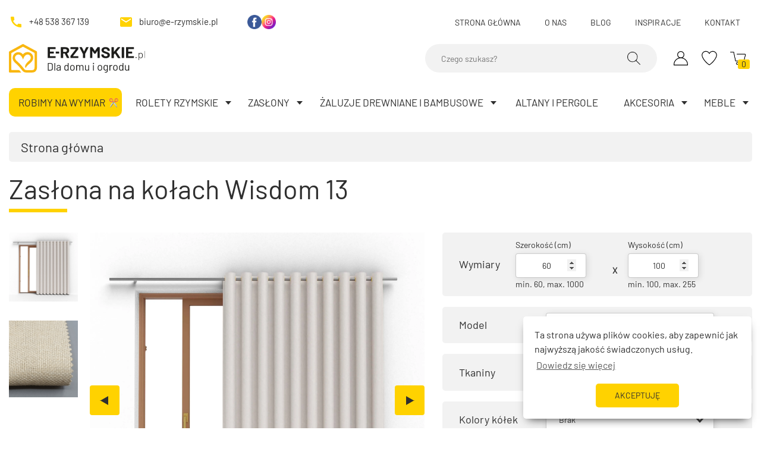

--- FILE ---
content_type: text/html; charset=UTF-8
request_url: https://e-rzymskie.pl/zaslony/zaslona-na-kolach-wisdom-13/
body_size: 19938
content:
<!DOCTYPE html>
<html lang="pl-PL" prefix="og: https://ogp.me/ns#">
<head>
    <meta charset="UTF-8"/>
    <meta name="viewport" content="width=device-width, initial-scale=1.0, maximum-scale=5.0, user-scalable=no"/>
    <meta http-equiv="X-UA-Compatible" content="IE=edge">
    <link rel="icon" href="https://e-rzymskie.pl/wp-content/themes/e-rzymskie//public/static/img/favicon.ico" type="image/gif" sizes="512x512">
    
                <title>Zasłona na kołach Wisdom 13 - e-rzymskie.pl</title>
        	<style>img:is([sizes="auto" i],[sizes^="auto," i]){contain-intrinsic-size:3000px 1500px}</style>
	
<!-- Google Tag Manager for WordPress by gtm4wp.com -->
<script data-cfasync="false" data-pagespeed-no-defer>
	var gtm4wp_datalayer_name = "dataLayer";
	var dataLayer = dataLayer || [];
	const gtm4wp_use_sku_instead = false;
	const gtm4wp_id_prefix = '';
	const gtm4wp_remarketing = false;
	const gtm4wp_eec = true;
	const gtm4wp_classicec = false;
	const gtm4wp_currency = 'PLN';
	const gtm4wp_product_per_impression = 10;
	const gtm4wp_needs_shipping_address = false;
	const gtm4wp_business_vertical = 'retail';
	const gtm4wp_business_vertical_id = 'id';
</script>
<!-- End Google Tag Manager for WordPress by gtm4wp.com -->
<!-- Optymalizacja wyszukiwarek według Rank Math - https://rankmath.com/ -->
<meta name="robots" content="index, follow"/>
<meta property="og:locale" content="pl_PL" />
<meta property="og:type" content="article" />
<meta property="og:title" content="- e-rzymskie" />
<meta property="og:site_name" content="e-rzymskie" />
<meta property="og:image" content="https://e-rzymskie.pl/wp-content/uploads/2022/03/20210325_104447-scaled.jpg" />
<meta property="og:image:secure_url" content="https://e-rzymskie.pl/wp-content/uploads/2022/03/20210325_104447-scaled.jpg" />
<meta property="og:image:width" content="1024" />
<meta property="og:image:height" content="576" />
<meta property="og:image:alt" content="20210325 104447 scaled" />
<meta property="og:image:type" content="image/jpeg" />
<meta name="twitter:card" content="summary_large_image" />
<meta name="twitter:title" content="- e-rzymskie" />
<meta name="twitter:image" content="https://e-rzymskie.pl/wp-content/uploads/2022/03/20210325_104447-scaled.jpg" />
<script type="application/ld+json" class="rank-math-schema">{"@context":"https://schema.org","@graph":[{"@type":"HomeGoodsStore","@id":"https://e-rzymskie.pl/#organization","name":"e-rzymskie","url":"https://e-rzymskie.pl","logo":{"@type":"ImageObject","@id":"https://e-rzymskie.pl/#logo","url":"https://e-rzymskie.pl/wp-content/uploads/2022/03/logo.svg","contentUrl":"https://e-rzymskie.pl/wp-content/uploads/2022/03/logo.svg","caption":"e-rzymskie","inLanguage":"pl-PL","width":"0","height":"0"},"openingHours":["Monday,Tuesday,Wednesday,Thursday,Friday,Saturday,Sunday 09:00-17:00"],"image":{"@id":"https://e-rzymskie.pl/#logo"}},{"@type":"WebSite","@id":"https://e-rzymskie.pl/#website","url":"https://e-rzymskie.pl","name":"e-rzymskie","publisher":{"@id":"https://e-rzymskie.pl/#organization"},"inLanguage":"pl-PL"},{"@type":"WebPage","@id":"#webpage","url":"","name":"- e-rzymskie","isPartOf":{"@id":"https://e-rzymskie.pl/#website"},"inLanguage":"pl-PL"}]}</script>
<!-- /Wtyczka Rank Math WordPress SEO -->

<link rel='dns-prefetch' href='//www.mbank.net.pl' />
<link rel='dns-prefetch' href='//www.google.com' />
<link rel='dns-prefetch' href='//polyfill.io' />
<link data-optimized="1" rel='stylesheet' id='app-configurator-style-css' href='https://e-rzymskie.pl/wp-content/litespeed/css/c6bc732ea5ae0935885f6a55b63bc2a9.css?ver=0d8ed' type='text/css' media='all' />
<style id='classic-theme-styles-inline-css' type='text/css'>/*! This file is auto-generated */
.wp-block-button__link{color:#fff;background-color:#32373c;border-radius:9999px;box-shadow:none;text-decoration:none;padding:calc(.667em + 2px) calc(1.333em + 2px);font-size:1.125em}.wp-block-file__button{background:#32373c;color:#fff;text-decoration:none}</style>
<style id='global-styles-inline-css' type='text/css'>:root{--wp--preset--aspect-ratio--square:1;--wp--preset--aspect-ratio--4-3:4/3;--wp--preset--aspect-ratio--3-4:3/4;--wp--preset--aspect-ratio--3-2:3/2;--wp--preset--aspect-ratio--2-3:2/3;--wp--preset--aspect-ratio--16-9:16/9;--wp--preset--aspect-ratio--9-16:9/16;--wp--preset--color--black:#000;--wp--preset--color--cyan-bluish-gray:#abb8c3;--wp--preset--color--white:#fff;--wp--preset--color--pale-pink:#f78da7;--wp--preset--color--vivid-red:#cf2e2e;--wp--preset--color--luminous-vivid-orange:#ff6900;--wp--preset--color--luminous-vivid-amber:#fcb900;--wp--preset--color--light-green-cyan:#7bdcb5;--wp--preset--color--vivid-green-cyan:#00d084;--wp--preset--color--pale-cyan-blue:#8ed1fc;--wp--preset--color--vivid-cyan-blue:#0693e3;--wp--preset--color--vivid-purple:#9b51e0;--wp--preset--gradient--vivid-cyan-blue-to-vivid-purple:linear-gradient(135deg,rgba(6,147,227,1) 0%,#9b51e0 100%);--wp--preset--gradient--light-green-cyan-to-vivid-green-cyan:linear-gradient(135deg,#7adcb4 0%,#00d082 100%);--wp--preset--gradient--luminous-vivid-amber-to-luminous-vivid-orange:linear-gradient(135deg,rgba(252,185,0,1) 0%,rgba(255,105,0,1) 100%);--wp--preset--gradient--luminous-vivid-orange-to-vivid-red:linear-gradient(135deg,rgba(255,105,0,1) 0%,#cf2e2e 100%);--wp--preset--gradient--very-light-gray-to-cyan-bluish-gray:linear-gradient(135deg,#eee 0%,#a9b8c3 100%);--wp--preset--gradient--cool-to-warm-spectrum:linear-gradient(135deg,#4aeadc 0%,#9778d1 20%,#cf2aba 40%,#ee2c82 60%,#fb6962 80%,#fef84c 100%);--wp--preset--gradient--blush-light-purple:linear-gradient(135deg,#ffceec 0%,#9896f0 100%);--wp--preset--gradient--blush-bordeaux:linear-gradient(135deg,#fecda5 0%,#fe2d2d 50%,#6b003e 100%);--wp--preset--gradient--luminous-dusk:linear-gradient(135deg,#ffcb70 0%,#c751c0 50%,#4158d0 100%);--wp--preset--gradient--pale-ocean:linear-gradient(135deg,#fff5cb 0%,#b6e3d4 50%,#33a7b5 100%);--wp--preset--gradient--electric-grass:linear-gradient(135deg,#caf880 0%,#71ce7e 100%);--wp--preset--gradient--midnight:linear-gradient(135deg,#020381 0%,#2874fc 100%);--wp--preset--font-size--small:13px;--wp--preset--font-size--medium:20px;--wp--preset--font-size--large:36px;--wp--preset--font-size--x-large:42px;--wp--preset--font-family--inter:"Inter",sans-serif;--wp--preset--font-family--cardo:Cardo;--wp--preset--spacing--20:.44rem;--wp--preset--spacing--30:.67rem;--wp--preset--spacing--40:1rem;--wp--preset--spacing--50:1.5rem;--wp--preset--spacing--60:2.25rem;--wp--preset--spacing--70:3.38rem;--wp--preset--spacing--80:5.06rem;--wp--preset--shadow--natural:6px 6px 9px rgba(0,0,0,.2);--wp--preset--shadow--deep:12px 12px 50px rgba(0,0,0,.4);--wp--preset--shadow--sharp:6px 6px 0px rgba(0,0,0,.2);--wp--preset--shadow--outlined:6px 6px 0px -3px rgba(255,255,255,1),6px 6px rgba(0,0,0,1);--wp--preset--shadow--crisp:6px 6px 0px rgba(0,0,0,1)}:where(.is-layout-flex){gap:.5em}:where(.is-layout-grid){gap:.5em}body .is-layout-flex{display:flex}.is-layout-flex{flex-wrap:wrap;align-items:center}.is-layout-flex>:is(*,div){margin:0}body .is-layout-grid{display:grid}.is-layout-grid>:is(*,div){margin:0}:where(.wp-block-columns.is-layout-flex){gap:2em}:where(.wp-block-columns.is-layout-grid){gap:2em}:where(.wp-block-post-template.is-layout-flex){gap:1.25em}:where(.wp-block-post-template.is-layout-grid){gap:1.25em}.has-black-color{color:var(--wp--preset--color--black) !important}.has-cyan-bluish-gray-color{color:var(--wp--preset--color--cyan-bluish-gray) !important}.has-white-color{color:var(--wp--preset--color--white) !important}.has-pale-pink-color{color:var(--wp--preset--color--pale-pink) !important}.has-vivid-red-color{color:var(--wp--preset--color--vivid-red) !important}.has-luminous-vivid-orange-color{color:var(--wp--preset--color--luminous-vivid-orange) !important}.has-luminous-vivid-amber-color{color:var(--wp--preset--color--luminous-vivid-amber) !important}.has-light-green-cyan-color{color:var(--wp--preset--color--light-green-cyan) !important}.has-vivid-green-cyan-color{color:var(--wp--preset--color--vivid-green-cyan) !important}.has-pale-cyan-blue-color{color:var(--wp--preset--color--pale-cyan-blue) !important}.has-vivid-cyan-blue-color{color:var(--wp--preset--color--vivid-cyan-blue) !important}.has-vivid-purple-color{color:var(--wp--preset--color--vivid-purple) !important}.has-black-background-color{background-color:var(--wp--preset--color--black) !important}.has-cyan-bluish-gray-background-color{background-color:var(--wp--preset--color--cyan-bluish-gray) !important}.has-white-background-color{background-color:var(--wp--preset--color--white) !important}.has-pale-pink-background-color{background-color:var(--wp--preset--color--pale-pink) !important}.has-vivid-red-background-color{background-color:var(--wp--preset--color--vivid-red) !important}.has-luminous-vivid-orange-background-color{background-color:var(--wp--preset--color--luminous-vivid-orange) !important}.has-luminous-vivid-amber-background-color{background-color:var(--wp--preset--color--luminous-vivid-amber) !important}.has-light-green-cyan-background-color{background-color:var(--wp--preset--color--light-green-cyan) !important}.has-vivid-green-cyan-background-color{background-color:var(--wp--preset--color--vivid-green-cyan) !important}.has-pale-cyan-blue-background-color{background-color:var(--wp--preset--color--pale-cyan-blue) !important}.has-vivid-cyan-blue-background-color{background-color:var(--wp--preset--color--vivid-cyan-blue) !important}.has-vivid-purple-background-color{background-color:var(--wp--preset--color--vivid-purple) !important}.has-black-border-color{border-color:var(--wp--preset--color--black) !important}.has-cyan-bluish-gray-border-color{border-color:var(--wp--preset--color--cyan-bluish-gray) !important}.has-white-border-color{border-color:var(--wp--preset--color--white) !important}.has-pale-pink-border-color{border-color:var(--wp--preset--color--pale-pink) !important}.has-vivid-red-border-color{border-color:var(--wp--preset--color--vivid-red) !important}.has-luminous-vivid-orange-border-color{border-color:var(--wp--preset--color--luminous-vivid-orange) !important}.has-luminous-vivid-amber-border-color{border-color:var(--wp--preset--color--luminous-vivid-amber) !important}.has-light-green-cyan-border-color{border-color:var(--wp--preset--color--light-green-cyan) !important}.has-vivid-green-cyan-border-color{border-color:var(--wp--preset--color--vivid-green-cyan) !important}.has-pale-cyan-blue-border-color{border-color:var(--wp--preset--color--pale-cyan-blue) !important}.has-vivid-cyan-blue-border-color{border-color:var(--wp--preset--color--vivid-cyan-blue) !important}.has-vivid-purple-border-color{border-color:var(--wp--preset--color--vivid-purple) !important}.has-vivid-cyan-blue-to-vivid-purple-gradient-background{background:var(--wp--preset--gradient--vivid-cyan-blue-to-vivid-purple) !important}.has-light-green-cyan-to-vivid-green-cyan-gradient-background{background:var(--wp--preset--gradient--light-green-cyan-to-vivid-green-cyan) !important}.has-luminous-vivid-amber-to-luminous-vivid-orange-gradient-background{background:var(--wp--preset--gradient--luminous-vivid-amber-to-luminous-vivid-orange) !important}.has-luminous-vivid-orange-to-vivid-red-gradient-background{background:var(--wp--preset--gradient--luminous-vivid-orange-to-vivid-red) !important}.has-very-light-gray-to-cyan-bluish-gray-gradient-background{background:var(--wp--preset--gradient--very-light-gray-to-cyan-bluish-gray) !important}.has-cool-to-warm-spectrum-gradient-background{background:var(--wp--preset--gradient--cool-to-warm-spectrum) !important}.has-blush-light-purple-gradient-background{background:var(--wp--preset--gradient--blush-light-purple) !important}.has-blush-bordeaux-gradient-background{background:var(--wp--preset--gradient--blush-bordeaux) !important}.has-luminous-dusk-gradient-background{background:var(--wp--preset--gradient--luminous-dusk) !important}.has-pale-ocean-gradient-background{background:var(--wp--preset--gradient--pale-ocean) !important}.has-electric-grass-gradient-background{background:var(--wp--preset--gradient--electric-grass) !important}.has-midnight-gradient-background{background:var(--wp--preset--gradient--midnight) !important}.has-small-font-size{font-size:var(--wp--preset--font-size--small) !important}.has-medium-font-size{font-size:var(--wp--preset--font-size--medium) !important}.has-large-font-size{font-size:var(--wp--preset--font-size--large) !important}.has-x-large-font-size{font-size:var(--wp--preset--font-size--x-large) !important}:where(.wp-block-post-template.is-layout-flex){gap:1.25em}:where(.wp-block-post-template.is-layout-grid){gap:1.25em}:where(.wp-block-columns.is-layout-flex){gap:2em}:where(.wp-block-columns.is-layout-grid){gap:2em}:root :where(.wp-block-pullquote){font-size:1.5em;line-height:1.6}</style>
<link data-optimized="1" rel='stylesheet' id='calc-css' href='https://e-rzymskie.pl/wp-content/litespeed/css/ee0341829fd5a9c7df19a940f4b597d2.css?ver=597d2' type='text/css' media='all' />
<link data-optimized="1" rel='stylesheet' id='mraty-style-css' href='https://e-rzymskie.pl/wp-content/litespeed/css/91443b3db74461b0278e472df03def97.css?ver=14a01' type='text/css' media='all' />
<link data-optimized="1" rel='stylesheet' id='woocommerce-smallscreen-css' href='https://e-rzymskie.pl/wp-content/litespeed/css/cc8262d487d4fb399e0f96240974ed9c.css?ver=e87d6' type='text/css' media='only screen and (max-width: 768px)' />
<link data-optimized="1" rel='stylesheet' id='woocommerce-general-css' href='https://e-rzymskie.pl/wp-content/litespeed/css/fbd7b1a1ed56d426b0821b85dde12250.css?ver=1a67a' type='text/css' media='all' />
<style id='woocommerce-inline-inline-css' type='text/css'>.woocommerce form .form-row .required{visibility:visible}</style>
<link data-optimized="1" rel='stylesheet' id='nsc_bar_nice-cookie-consent-css' href='https://e-rzymskie.pl/wp-content/litespeed/css/9bdc4443a0feac89a8080f71f9502eb0.css?ver=0a598' type='text/css' media='all' />
<link data-optimized="1" rel='stylesheet' id='brands-styles-css' href='https://e-rzymskie.pl/wp-content/litespeed/css/ad05ac3f2436ae5bfcbd204e13829dd3.css?ver=b90e7' type='text/css' media='all' />
<link data-optimized="1" rel='stylesheet' id='site-reviews-css' href='https://e-rzymskie.pl/wp-content/litespeed/css/9a8508acfaede573640caad514870606.css?ver=7604d' type='text/css' media='all' />
<style id='site-reviews-inline-css' type='text/css'>.gl-star-rating--stars[class*=" s"]>span,.glsr-star-empty{background-image:url(https://e-rzymskie.pl/wp-content/plugins/site-reviews/assets/images/star-empty.svg)!important}.glsr-field-is-invalid .gl-star-rating--stars[class*=" s"]>span{background-image:url(https://e-rzymskie.pl/wp-content/plugins/site-reviews/assets/images/star-error.svg)!important}.glsr-star-half{background-image:url(https://e-rzymskie.pl/wp-content/plugins/site-reviews/assets/images/star-half.svg)!important}.gl-star-rating--stars.s10>span:first-child,.gl-star-rating--stars.s20>span:nth-child(-1n+2),.gl-star-rating--stars.s30>span:nth-child(-1n+3),.gl-star-rating--stars.s40>span:nth-child(-1n+4),.gl-star-rating--stars.s50>span:nth-child(-1n+5),.gl-star-rating--stars.s60>span:nth-child(-1n+6),.gl-star-rating--stars.s70>span:nth-child(-1n+7),.gl-star-rating--stars.s80>span:nth-child(-1n+8),.gl-star-rating--stars.s90>span:nth-child(-1n+9),.gl-star-rating--stars.s100>span,.glsr-star-full{background-image:url(https://e-rzymskie.pl/wp-content/plugins/site-reviews/assets/images/star-full.svg)!important}</style>
<link data-optimized="1" rel='stylesheet' id='app-style-css' href='https://e-rzymskie.pl/wp-content/litespeed/css/b1458f44d0ec05d24a149912cadd8f8c.css?ver=0ca12' type='text/css' media='all' />
<link data-optimized="1" rel='stylesheet' id='custom-style-css' href='https://e-rzymskie.pl/wp-content/litespeed/css/4d84c0df2a2fa6301c4fd6f887698380.css?ver=5a290' type='text/css' media='all' />
<script type="text/javascript" src="https://www.mbank.net.pl/kalkulatory/calc/bin/jquery-ui-1.8.5.custom.min.js" id="jquery-ui-js"></script>
<script type="text/javascript" src="https://www.mbank.net.pl/kalkulatory/calc/bin/calculators.js" id="calcjs-js"></script>
<script type="text/javascript" src="https://e-rzymskie.pl/wp-content/themes/e-rzymskie//public/static/js/jquery-3.6.0.min.js?ver=3.6.0" id="jquery-js"></script>
<script type="text/javascript" src="https://e-rzymskie.pl/wp-content/plugins/woocommerce/assets/js/jquery-blockui/jquery.blockUI.min.js?ver=2.7.0-wc.9.7.1" id="jquery-blockui-js" defer="defer" data-wp-strategy="defer"></script>
<script type="text/javascript" id="wc-add-to-cart-js-extra">
/* <![CDATA[ */
var wc_add_to_cart_params = {"ajax_url":"\/wp-admin\/admin-ajax.php","wc_ajax_url":"\/?wc-ajax=%%endpoint%%","i18n_view_cart":"Zobacz koszyk","cart_url":"https:\/\/e-rzymskie.pl\/koszyk\/","is_cart":"","cart_redirect_after_add":"no"};
/* ]]> */
</script>
<script type="text/javascript" src="https://e-rzymskie.pl/wp-content/plugins/woocommerce/assets/js/frontend/add-to-cart.min.js?ver=9.7.1" id="wc-add-to-cart-js" defer="defer" data-wp-strategy="defer"></script>
<script type="text/javascript" src="https://e-rzymskie.pl/wp-content/plugins/woocommerce/assets/js/js-cookie/js.cookie.min.js?ver=2.1.4-wc.9.7.1" id="js-cookie-js" defer="defer" data-wp-strategy="defer"></script>
<script type="text/javascript" id="woocommerce-js-extra">
/* <![CDATA[ */
var woocommerce_params = {"ajax_url":"\/wp-admin\/admin-ajax.php","wc_ajax_url":"\/?wc-ajax=%%endpoint%%","i18n_password_show":"Poka\u017c has\u0142o","i18n_password_hide":"Ukryj has\u0142o"};
/* ]]> */
</script>
<script type="text/javascript" src="https://e-rzymskie.pl/wp-content/plugins/woocommerce/assets/js/frontend/woocommerce.min.js?ver=9.7.1" id="woocommerce-js" defer="defer" data-wp-strategy="defer"></script>
<script type="text/javascript" src="https://e-rzymskie.pl/wp-content/plugins/duracelltomi-google-tag-manager/js/gtm4wp-woocommerce-enhanced.js?ver=1.16.2" id="gtm4wp-woocommerce-enhanced-js"></script>
<script type="text/javascript" src="https://polyfill.io/v3/polyfill.min.js?version=3.109.0&amp;features=Array.prototype.find%2CCustomEvent%2CElement.prototype.closest%2CElement.prototype.dataset%2CEvent%2CMutationObserver%2CObject.assign%2CString.prototype.endsWith%2CURL%2CURLSearchParams%2CXMLHttpRequest&amp;flags=gated&amp;ver=6.8.3" id="site-reviews/polyfill-js"></script>

<!-- This website runs the Product Feed PRO for WooCommerce by AdTribes.io plugin - version 11.8.8 -->

<!-- Google Tag Manager for WordPress by gtm4wp.com -->
<!-- GTM Container placement set to automatic -->
<script data-cfasync="false" data-pagespeed-no-defer>
	var dataLayer_content = {"visitorLoginState":"logged-out","visitorType":"visitor-logged-out"};
	dataLayer.push( dataLayer_content );
</script>
<script data-cfasync="false">
(function(w,d,s,l,i){w[l]=w[l]||[];w[l].push({'gtm.start':
new Date().getTime(),event:'gtm.js'});var f=d.getElementsByTagName(s)[0],
j=d.createElement(s),dl=l!='dataLayer'?'&l='+l:'';j.async=true;j.src=
'//www.googletagmanager.com/gtm.'+'js?id='+i+dl;f.parentNode.insertBefore(j,f);
})(window,document,'script','dataLayer','GTM-PBN9QZC');
</script>
<!-- End Google Tag Manager -->
<!-- End Google Tag Manager for WordPress by gtm4wp.com --><meta name="facebook-domain-verification" content="x4q4xnfhe8f4wvpiaafd5ztd7k1a4c" />	<noscript><style>.woocommerce-product-gallery{ opacity: 1 !important; }</style></noscript>
	<style class='wp-fonts-local' type='text/css'>@font-face{font-family:Inter;font-style:normal;font-weight:300 900;font-display:fallback;src:url('https://e-rzymskie.pl/wp-content/plugins/woocommerce/assets/fonts/Inter-VariableFont_slnt,wght.woff2') format('woff2');font-stretch:normal}@font-face{font-family:Cardo;font-style:normal;font-weight:400;font-display:fallback;src:url('https://e-rzymskie.pl/wp-content/plugins/woocommerce/assets/fonts/cardo_normal_400.woff2') format('woff2')}</style>

</head>
<body class="wp-theme-e-rzymskie theme-e-rzymskie woocommerce-no-js">
<header class="header">
    <div class="header__wrap">
        <div class="header__top top container">
    <div class="header__contact">
        <a href="tel:+48538367139" class="top__contact top__contact--phone">
            <img class="top__icon" src="https://e-rzymskie.pl/wp-content/themes/e-rzymskie//public/static/img/call.svg" />
            +48 538 367 139
        </a>
        <a href="mailto:biuro@e-rzymskie.pl" class="top__contact top__contact--email">
            <img class="top__icon" src="https://e-rzymskie.pl/wp-content/themes/e-rzymskie//public/static/img/email.svg" />
            biuro@e-rzymskie.pl
        </a>
        <ul class="header__socials">
                            <li class="header__social">
                    <a href="https://www.facebook.com/erzymskiepl" class="header__social-link" target="_blank">
                        <img class="header__social-icon" src="https://e-rzymskie.pl/wp-content/uploads/2022/03/facebook-2.png" alt="facebook 2" />
                    </a>
                </li>
                            <li class="header__social">
                    <a href="https://www.instagram.com/erzymskiepl/" class="header__social-link" target="_blank">
                        <img class="header__social-icon" src="https://e-rzymskie.pl/wp-content/uploads/2022/03/instagram-1.png" alt="instagram 1" />
                    </a>
                </li>
                    </ul>
    </div>
    <nav class="header__top-menu">
        <ul class="top__list">
                            <li class="top__item">
                    <a class="top__link" href="https://e-rzymskie.pl/">Strona główna</a>
                </li>
                            <li class="top__item">
                    <a class="top__link" href="https://e-rzymskie.pl/o-nas/">O nas</a>
                </li>
                            <li class="top__item">
                    <a class="top__link" href="/blog/">Blog</a>
                </li>
                            <li class="top__item">
                    <a class="top__link" href="https://e-rzymskie.pl/inspiracje/">Inspiracje</a>
                </li>
                            <li class="top__item">
                    <a class="top__link" href="https://e-rzymskie.pl/kontakt/">Kontakt</a>
                </li>
                    </ul>
    </nav>
</div>
<div class="top--mobile container">
    <div class="top__icons">
        <a class="top__sidebar-link jsShowSearch" href="#" aria-label="Wyszukiwarka">
            <img class="top__icon top__icon--search" alt="" src="https://e-rzymskie.pl/wp-content/themes/e-rzymskie//public/static/img/search.svg" />
        </a>
        <a class="top__sidebar-link" href="https://e-rzymskie.pl/moje-konto/" aria-label="Moje konto">
            <img class="top__icon top__icon--account" alt="" src="https://e-rzymskie.pl/wp-content/themes/e-rzymskie//public/static/img/account.svg" />
        </a>
        <a class="top__sidebar-link" href="#" aria-label="Ulubione">
            <img class="top__icon top__icon--favorites" alt="" src="https://e-rzymskie.pl/wp-content/themes/e-rzymskie//public/static/img/favorite.svg" />
        </a>
        <form class="top__search jsSearchMobile" action="https://e-rzymskie.pl" method="get" >
            <label class="hidden-label" for="s">Search</label>
            <input type="text" id="s" name="s" class="top__input" placeholder="Czego szukasz?" />
            <button type="submit" class="header__btn" aria-label="Wyszukaj">
                <img class="header__icon header__icon--search" alt="" src="https://e-rzymskie.pl/wp-content/themes/e-rzymskie//public/static/img/search.png" />
            </button>
        </form>
    </div>
</div>        <div class="header__main container">
    <div class="header__left">
        <div class="navbar__mobile">
            <div class="navbar__toggle-wrapper">
                <button class="navbar__toggle jsToggleMenu" aria-label="Otwórz menu">
                    <span class="navbar__toggle-line" id="one"></span>
                    <span class="navbar__toggle-line" id="two"></span>
                    <span class="navbar__toggle-line" id="three"></span>
                </button>
            </div>
        </div>
        <a class="header__logo" href="https://e-rzymskie.pl" aria-label="Logo">
            <img class="header__image" src="https://e-rzymskie.pl/wp-content/uploads/2023/07/logotyp_e-rzymskie-zmiana2.svg" alt="Logo e-rzymskie - do domu i ogrodu" />
        </a>
    </div>
    <div class="header__sidebar">
        <form class="header__search" action="https://e-rzymskie.pl" method="get" >
            <label class="hidden-label" for="sm">Search</label>
            <input type="text" id="sm" name="s" class="header__input" placeholder="Czego szukasz?" />
            <button type="submit" class="header__btn" aria-label="Pokaż wyszukiwarkę">
                <img class="header__icon header__icon--search" alt="" src="https://e-rzymskie.pl/wp-content/themes/e-rzymskie//public/static/img/search.png" />
            </button>
        </form>
        <div class="header__icons">
            <a class="header__sidebar-link" href="https://e-rzymskie.pl/moje-konto/" aria-label="Moje konto">
                <img class="header__icon header__icon--account" alt="" src="https://e-rzymskie.pl/wp-content/themes/e-rzymskie//public/static/img/account.svg" />
            </a>
            <a class="header__sidebar-link" href="https://e-rzymskie.pl/moje-konto/" aria-label="Ulubione">
                <img class="header__icon header__icon--favorites" alt="" src="https://e-rzymskie.pl/wp-content/themes/e-rzymskie//public/static/img/favorite.svg" />
            </a>
            <a class="header__sidebar-link" href="https://e-rzymskie.pl/koszyk/" aria-label="Koszyk">
                <img class="header__icon header__icon--cart" alt="" src="https://e-rzymskie.pl/wp-content/themes/e-rzymskie//public/static/img/shopping-cart.png" />
                <span class="header__cart-count">0</span>
            </a>
        </div>
    </div>
</div>        <div class="header__menu navbar container">
    <div class="navbar navbar__container">
        <ul class="main-menu">
                            <li class="main-menu__item conf-icon menu-item menu-item-type-custom menu-item-object-custom menu-item-2045 menu-item-has-children">
                    <a class="main-menu__link" href="#">Robimy na wymiar</a>

                                                                        <ul class="main-menu__submenu submenu">
                                                                                                            <li class="submenu__item conf-icon menu-item menu-item-type-post_type menu-item-object-configurator menu-item-2046">
                                            <a class="submenu__link" href="https://e-rzymskie.pl/konfigurator/roleta-rzymska/">Rolety rzymskie</a>
                                        </li>
                                                                                                                                                <li class="submenu__item conf-icon menu-item menu-item-type-post_type menu-item-object-configurator menu-item-2047">
                                            <a class="submenu__link" href="https://e-rzymskie.pl/konfigurator/rolety-rzymskie-duo/">Rolety rzymskie dzień-noc (duo)</a>
                                        </li>
                                                                                                                                                <li class="submenu__item conf-icon menu-item menu-item-type-post_type menu-item-object-configurator menu-item-2048">
                                            <a class="submenu__link" href="https://e-rzymskie.pl/konfigurator/zaslony/">Zasłony</a>
                                        </li>
                                                                                                                                                <li class="submenu__item conf-icon menu-item menu-item-type-post_type menu-item-object-configurator menu-item-2049">
                                            <a class="submenu__link" href="https://e-rzymskie.pl/konfigurator/zaluzje/">Żaluzje drewniane i bambusowe</a>
                                        </li>
                                                                                                                                                <li class="submenu__item conf-icon menu-item menu-item-type-post_type menu-item-object-configurator menu-item-2051">
                                            <a class="submenu__link" href="https://e-rzymskie.pl/konfigurator/mechanizmy-do-rolet-rzymskich/">Mechanizmy do rolet rzymskich</a>
                                        </li>
                                                                                                </ul>
                                                            </li>
                            <li class="main-menu__item menu-item menu-item-type-taxonomy menu-item-object-product_cat menu-item-2052 menu-item-has-children">
                    <a class="main-menu__link" href="https://e-rzymskie.pl/kategoria/rolety-rzymskie/">Rolety rzymskie</a>

                                                                        <div class="main-menu__submenu submenu mega-menu">
                                                                    <div class="mega-menu__group">
                                                                                                                                    <p class="mega-menu__title">
                                                    Według przeznaczenia
                                                </p>
                                                                                                                            <ul class="mega-menu__items">
                                                                                                                                                <li class="mega-menu__item">
                                                        <a class="mega-menu__link bold red" href="https://e-rzymskie.pl/kategoria/rolety-rzymskie/">Rolety rzymskie (wszystkie)</a>
                                                    </li>
                                                                                                                                                                                                <li class="mega-menu__item">
                                                        <a class="mega-menu__link bold red" href="https://e-rzymskie.pl/kategoria/rolety-rzymskie/rolety-rzymskie-dzien-noc-duo/">Rolety rzymskie dzień-noc ( duo)</a>
                                                    </li>
                                                                                                                                                                                                <li class="mega-menu__item">
                                                        <a class="mega-menu__link" href="https://e-rzymskie.pl/kategoria/rolety-rzymskie/rolety-rzymskie-na-wymiar/">Rolety rzymskie na wymiar</a>
                                                    </li>
                                                                                                                                                                                                <li class="mega-menu__item">
                                                        <a class="mega-menu__link" href="https://e-rzymskie.pl/kategoria/rolety-rzymskie/rolety-rzymskie-zaciemniajace/">Rolety rzymskie zaciemniające</a>
                                                    </li>
                                                                                                                                                                                                <li class="mega-menu__item">
                                                        <a class="mega-menu__link" href="https://e-rzymskie.pl/kategoria/rolety-rzymskie/rolety-rzymskie-transparantne/">Rolety rzymskie transparentne/prześwitujące</a>
                                                    </li>
                                                                                                                                                                                                <li class="mega-menu__item">
                                                        <a class="mega-menu__link" href="https://e-rzymskie.pl/kategoria/rolety-rzymskie/rolety-rzymskie-do-salonu/">Rolety rzymskie do salonu</a>
                                                    </li>
                                                                                                                                                                                                <li class="mega-menu__item">
                                                        <a class="mega-menu__link" href="https://e-rzymskie.pl/kategoria/rolety-rzymskie/rolety-rzymskie-do-kuchni/">Rolety rzymskie do kuchni</a>
                                                    </li>
                                                                                                                                                                                                <li class="mega-menu__item">
                                                        <a class="mega-menu__link" href="https://e-rzymskie.pl/kategoria/rolety-rzymskie/rolety-rzymskie-do-sypialni/">Rolety rzymskie do sypialni</a>
                                                    </li>
                                                                                                                                                                                                <li class="mega-menu__item">
                                                        <a class="mega-menu__link" href="https://e-rzymskie.pl/kategoria/rolety-rzymskie/rolety-rzymskie-na-sciane/">Rolety rzymskie, montaż do ściany/sufitu</a>
                                                    </li>
                                                                                                                                                                                                <li class="mega-menu__item">
                                                        <a class="mega-menu__link" href="https://e-rzymskie.pl/kategoria/rolety-rzymskie/rolety-rzymskie-bezinwazyjne/">Rolety rzymskie, montaż bezinwazyjny</a>
                                                    </li>
                                                                                                                                                                                                <li class="mega-menu__item">
                                                        <a class="mega-menu__link" href="https://e-rzymskie.pl/kategoria/rolety-rzymskie/rolety-rzymskie-dim-out/">Rolety rzymskie 100% zaciemniające (dim out)</a>
                                                    </li>
                                                                                                                                                                                                <li class="mega-menu__item">
                                                        <a class="mega-menu__link" href="https://e-rzymskie.pl/kategoria/rolety-rzymskie/rolety-rzymskie-naturalne/">Rolety rzymskie 100% naturalne</a>
                                                    </li>
                                                                                                                                                                                                <li class="mega-menu__item">
                                                        <a class="mega-menu__link" href="https://e-rzymskie.pl/kategoria/rolety-rzymskie/rolety-rzymskie-boucle/">Rolety rzymskie boucle</a>
                                                    </li>
                                                                                                                                                                                                <li class="mega-menu__item">
                                                        <a class="mega-menu__link red" href="https://e-rzymskie.pl/kategoria/tkanina/">Próbki tkanin na rolety rzymskie</a>
                                                    </li>
                                                                                                                                    </ul>
                                    </div>
                                                                    <div class="mega-menu__group">
                                                                                                                                    <p class="mega-menu__title">
                                                    Według koloru i materiału
                                                </p>
                                                                                                                            <ul class="mega-menu__items">
                                                                                                                                                <li class="mega-menu__item">
                                                        <a class="mega-menu__link bold red" href="https://e-rzymskie.pl/kategoria/rolety-rzymskie/rolety-rzymskie-velvet-nowosc/">Rolety rzymskie Velvet</a>
                                                    </li>
                                                                                                                                                                                                <li class="mega-menu__item">
                                                        <a class="mega-menu__link" href="https://e-rzymskie.pl/kategoria/rolety-rzymskie/rolety-rzymskie-firanowe/">Rolety rzymskie firanowe</a>
                                                    </li>
                                                                                                                                                                                                <li class="mega-menu__item">
                                                        <a class="mega-menu__link" href="https://e-rzymskie.pl/kategoria/rolety-rzymskie/rolety-rzymskie-woalowe/">Rolety rzymskie woalowe</a>
                                                    </li>
                                                                                                                                                                                                <li class="mega-menu__item">
                                                        <a class="mega-menu__link" href="https://e-rzymskie.pl/kategoria/rolety-rzymskie/rolety-rzymskie-biale/">Rolety rzymskie białe</a>
                                                    </li>
                                                                                                                                                                                                <li class="mega-menu__item">
                                                        <a class="mega-menu__link" href="https://e-rzymskie.pl/kategoria/rolety-rzymskie/rolety-rzymskie-szare/">Rolety rzymskie szare</a>
                                                    </li>
                                                                                                                                                                                                <li class="mega-menu__item">
                                                        <a class="mega-menu__link" href="https://e-rzymskie.pl/kategoria/rolety-rzymskie/rolety-rzymskie-gladkie-bez-wzoru/">Rolety rzymskie gładkie, bez wzoru</a>
                                                    </li>
                                                                                                                                                                                                <li class="mega-menu__item">
                                                        <a class="mega-menu__link" href="https://e-rzymskie.pl/kategoria/rolety-rzymskie/rolety-rzymskie-dekoracyjne/">Rolety rzymskie dekoracyjne</a>
                                                    </li>
                                                                                                                                    </ul>
                                    </div>
                                                                    <div class="mega-menu__group">
                                                                                                                                    <p class="mega-menu__title">
                                                    Akcesoria do rolet rzymskich
                                                </p>
                                                                                                                            <ul class="mega-menu__items">
                                                                                                                                                <li class="mega-menu__item">
                                                        <a class="mega-menu__link" href="https://e-rzymskie.pl/kategoria/akcesoria/obciazniki-do-rolet-rzymskich/">Obciążniki do rolet rzymskich</a>
                                                    </li>
                                                                                                                                                                                                <li class="mega-menu__item">
                                                        <a class="mega-menu__link" href="https://e-rzymskie.pl/kategoria/akcesoria/fiszbiny-do-rolet-rzymskich/">Fiszbiny do rolet rzymskich</a>
                                                    </li>
                                                                                                                                    </ul>
                                    </div>
                                                            </div>
                                                            </li>
                            <li class="main-menu__item menu-item menu-item-type-taxonomy menu-item-object-product_cat menu-item-3116 menu-item-has-children">
                    <a class="main-menu__link" href="https://e-rzymskie.pl/kategoria/zaslony/">Zasłony</a>

                                                                        <div class="main-menu__submenu submenu mega-menu">
                                                                    <div class="mega-menu__group">
                                                                                                                                    <a href="https://e-rzymskie.pl/kategoria/zaslony/" class="mega-menu__title">
                                                    Zasłony
                                                </a>
                                                                                                                            <ul class="mega-menu__items">
                                                                                                                                                <li class="mega-menu__item">
                                                        <a class="mega-menu__link bold red" href="https://e-rzymskie.pl/kategoria/zaslony/">Zasłony (wszystkie)</a>
                                                    </li>
                                                                                                                                                                                                <li class="mega-menu__item">
                                                        <a class="mega-menu__link bold" href="https://e-rzymskie.pl/kategoria/zaslony/zaslony-na-kolkach/">Zasłony na kołach/przelotkach</a>
                                                    </li>
                                                                                                                                                                                                <li class="mega-menu__item">
                                                        <a class="mega-menu__link bold" href="https://e-rzymskie.pl/kategoria/zaslony/zaslony-na-flexach/">Zasłony na taśmie microflex</a>
                                                    </li>
                                                                                                                                                                                                <li class="mega-menu__item">
                                                        <a class="mega-menu__link" href="https://e-rzymskie.pl/kategoria/zaslony/zaslony-na-wymiar/">Zasłony na wymiar</a>
                                                    </li>
                                                                                                                                                                                                <li class="mega-menu__item">
                                                        <a class="mega-menu__link" href="https://e-rzymskie.pl/kategoria/zaslony/zaslony-zaciemniajace/">Zasłony zaciemniające</a>
                                                    </li>
                                                                                                                                                                                                <li class="mega-menu__item">
                                                        <a class="mega-menu__link" href="https://e-rzymskie.pl/kategoria/zaslony/zaslony-gotowe/">Zasłony gotowe</a>
                                                    </li>
                                                                                                                                                                                                <li class="mega-menu__item">
                                                        <a class="mega-menu__link" href="https://e-rzymskie.pl/kategoria/zaslony/zaslony-do-salonu/">Zasłony do salonu</a>
                                                    </li>
                                                                                                                                                                                                <li class="mega-menu__item">
                                                        <a class="mega-menu__link" href="https://e-rzymskie.pl/kategoria/zaslony/zaslony-do-sypialni/">Zasłony do sypialni</a>
                                                    </li>
                                                                                                                                                                                                <li class="mega-menu__item">
                                                        <a class="mega-menu__link" href="https://e-rzymskie.pl/kategoria/zaslony/zaslony-na-balkon/">Zasłony na balkon</a>
                                                    </li>
                                                                                                                                                                                                <li class="mega-menu__item">
                                                        <a class="mega-menu__link" href="https://e-rzymskie.pl/kategoria/zaslony/zaslony-do-kuchni/">Zasłony do kuchni</a>
                                                    </li>
                                                                                                                                                                                                <li class="mega-menu__item">
                                                        <a class="mega-menu__link bold red" href="https://e-rzymskie.pl/kategoria/akcesoria/szyny-sufitowe/">Szyny sufitowe do zasłon i firan</a>
                                                    </li>
                                                                                                                                    </ul>
                                    </div>
                                                                    <div class="mega-menu__group">
                                                                                                                                    <p class="mega-menu__title">
                                                    Wg koloru i materiału
                                                </p>
                                                                                                                            <ul class="mega-menu__items">
                                                                                                                                                <li class="mega-menu__item">
                                                        <a class="mega-menu__link bold" href="https://e-rzymskie.pl/kategoria/zaslony-butelkowa-zielen/">Zasłony butelkowa zieleń !</a>
                                                    </li>
                                                                                                                                                                                                <li class="mega-menu__item">
                                                        <a class="mega-menu__link" href="https://e-rzymskie.pl/kategoria/zaslony/zaslony-zielone/">Zasłony zielone</a>
                                                    </li>
                                                                                                                                                                                                <li class="mega-menu__item">
                                                        <a class="mega-menu__link" href="https://e-rzymskie.pl/kategoria/zaslony/zaslony-granatowe/">Zasłony granatowe</a>
                                                    </li>
                                                                                                                                                                                                <li class="mega-menu__item">
                                                        <a class="mega-menu__link" href="https://e-rzymskie.pl/kategoria/zaslony/zaslony-biale/">Zasłony białe</a>
                                                    </li>
                                                                                                                                                                                                <li class="mega-menu__item">
                                                        <a class="mega-menu__link" href="https://e-rzymskie.pl/kategoria/zaslony/zaslony-bezowe/">Zasłony beżowe</a>
                                                    </li>
                                                                                                                                                                                                <li class="mega-menu__item">
                                                        <a class="mega-menu__link bold" href="https://e-rzymskie.pl/kategoria/zaslony-musztardowe/">Zasłony musztardowe !</a>
                                                    </li>
                                                                                                                                    </ul>
                                    </div>
                                                            </div>
                                                            </li>
                            <li class="main-menu__item menu-item menu-item-type-taxonomy menu-item-object-product_cat menu-item-2114 menu-item-has-children">
                    <a class="main-menu__link" href="https://e-rzymskie.pl/kategoria/zaluzje/zaluzje-drewniane/">Żaluzje drewniane i bambusowe</a>

                                                                        <div class="main-menu__submenu submenu mega-menu">
                                                                    <div class="mega-menu__group">
                                                                                                                                    <a href="https://e-rzymskie.pl/kategoria/zaluzje/zaluzje-drewniane/" class="mega-menu__title">
                                                    Żaluzje drewniane
                                                </a>
                                                                                                                            <ul class="mega-menu__items">
                                                                                                                                                <li class="mega-menu__item">
                                                        <a class="mega-menu__link bold red" href="https://e-rzymskie.pl/kategoria/zaluzje/zaluzje-drewniane/">Żaluzje drewniane (wszystkie)</a>
                                                    </li>
                                                                                                                                                                                                <li class="mega-menu__item">
                                                        <a class="mega-menu__link bold" href="https://e-rzymskie.pl/kategoria/zaluzje/zaluzje-drewniane/zaluzje-25-mm/">Żaluzje drewniane 25 mm</a>
                                                    </li>
                                                                                                                                                                                                <li class="mega-menu__item">
                                                        <a class="mega-menu__link bold" href="https://e-rzymskie.pl/kategoria/zaluzje/zaluzje-drewniane-50-mm/">Żaluzje drewniane 50 mm</a>
                                                    </li>
                                                                                                                                                                                                <li class="mega-menu__item">
                                                        <a class="mega-menu__link" href="https://e-rzymskie.pl/kategoria/zaluzje/zaluzje-drewniane/zaluzje-drewniane-na-wymiar/">Żaluzje drewniane na wymiar</a>
                                                    </li>
                                                                                                                                                                                                <li class="mega-menu__item">
                                                        <a class="mega-menu__link" href="https://e-rzymskie.pl/kategoria/zaluzje/zaluzje-drewniane/zaluzje-drewniane-biale/">Żaluzje drewniane białe</a>
                                                    </li>
                                                                                                                                                                                                <li class="mega-menu__item">
                                                        <a class="mega-menu__link" href="https://e-rzymskie.pl/kategoria/zaluzje/zaluzje-drewniane/zaluzje-drewniane-czarne/">Żaluzje drewniane czarne</a>
                                                    </li>
                                                                                                                                                                                                <li class="mega-menu__item">
                                                        <a class="mega-menu__link" href="https://e-rzymskie.pl/kategoria/zaluzje/zaluzje-do-salonu/">Żaluzje drewniane do salonu</a>
                                                    </li>
                                                                                                                                                                                                <li class="mega-menu__item">
                                                        <a class="mega-menu__link" href="https://e-rzymskie.pl/kategoria/zaluzje/zaluzje-do-kuchni/">Żaluzje drewniane do kuchni</a>
                                                    </li>
                                                                                                                                                                                                <li class="mega-menu__item">
                                                        <a class="mega-menu__link" href="https://e-rzymskie.pl/kategoria/zaluzje/zaluzje-do-sypialni/">Żaluzje drewniane do sypialni</a>
                                                    </li>
                                                                                                                                                                                                <li class="mega-menu__item">
                                                        <a class="mega-menu__link" href="https://e-rzymskie.pl/kategoria/zaluzje/zaluzje-drewniane-szerokie/">Żaluzje drewniane szerokie</a>
                                                    </li>
                                                                                                                                                                                                <li class="mega-menu__item">
                                                        <a class="mega-menu__link" href="https://e-rzymskie.pl/kategoria/zaluzje/zaluzje-drewniane-montaz-do-do-sufitu/">Żaluzje drewniane, montaż do sufitu</a>
                                                    </li>
                                                                                                                                                                                                <li class="mega-menu__item">
                                                        <a class="mega-menu__link" href="https://e-rzymskie.pl/kategoria/zaluzje/zaluzje-drewniane-montaz-do-do-sciany/">Żaluzje drewniane, montaż do ściany</a>
                                                    </li>
                                                                                                                                                                                                <li class="mega-menu__item">
                                                        <a class="mega-menu__link" href="https://e-rzymskie.pl/kategoria/zaluzje/zaluzje-bezinwazyjne/">Żaluzje drewniane na skrzydło okna</a>
                                                    </li>
                                                                                                                                                                                                <li class="mega-menu__item">
                                                        <a class="mega-menu__link" href="https://e-rzymskie.pl/kategoria/zaluzje/zaluzje-drewniane-montaz-bezinwazyjny/">Żaluzje drewniane, montaż bezinwazyjny</a>
                                                    </li>
                                                                                                                                                                                                <li class="mega-menu__item">
                                                        <a class="mega-menu__link bold red" href="https://e-rzymskie.pl/kategoria/zaluzje/probki-lameli-zaluzji-drewnianeych/">Próbki lameli żaluzji drewnianych</a>
                                                    </li>
                                                                                                                                    </ul>
                                    </div>
                                                                    <div class="mega-menu__group">
                                                                                                                                    <a href="https://e-rzymskie.pl/kategoria/zaluzje/zaluzje-bambusowe/" class="mega-menu__title">
                                                    Żaluzje bambusowe
                                                </a>
                                                                                                                            <ul class="mega-menu__items">
                                                                                                                                                <li class="mega-menu__item">
                                                        <a class="mega-menu__link bold red" href="https://e-rzymskie.pl/kategoria/zaluzje/zaluzje-bambusowe/">Żaluzje bambusowe (wszystkie)</a>
                                                    </li>
                                                                                                                                                                                                <li class="mega-menu__item">
                                                        <a class="mega-menu__link bold" href="https://e-rzymskie.pl/kategoria/zaluzje/zaluzje-bambusowe-25-mm/">Żaluzje bambusowe 25 mm</a>
                                                    </li>
                                                                                                                                                                                                <li class="mega-menu__item">
                                                        <a class="mega-menu__link bold" href="https://e-rzymskie.pl/kategoria/zaluzje/zaluzje-bambusowe-50-mm/">Żaluzje bambusowe 50 mm</a>
                                                    </li>
                                                                                                                                                                                                <li class="mega-menu__item">
                                                        <a class="mega-menu__link" href="https://e-rzymskie.pl/kategoria/zaluzje/zaluzje-bambusowe/zaluzje-bambusowe-na-wymiar/">Żaluzje bambusowe na wymiar</a>
                                                    </li>
                                                                                                                                                                                                <li class="mega-menu__item">
                                                        <a class="mega-menu__link" href="https://e-rzymskie.pl/kategoria/zaluzje/zaluzje-bambusowe/zaluzje-bambusowe-biale/">Żaluzje bambusowe białe</a>
                                                    </li>
                                                                                                                                                                                                <li class="mega-menu__item">
                                                        <a class="mega-menu__link" href="https://e-rzymskie.pl/kategoria/zaluzje/zaluzje-bambusowe-czarne/">Żaluzje bambusowe czarne</a>
                                                    </li>
                                                                                                                                                                                                <li class="mega-menu__item">
                                                        <a class="mega-menu__link" href="https://e-rzymskie.pl/kategoria/zaluzje/zaluzje-bambusowe-do-salonu/">Żaluzje bambusowe do salonu</a>
                                                    </li>
                                                                                                                                                                                                <li class="mega-menu__item">
                                                        <a class="mega-menu__link" href="https://e-rzymskie.pl/kategoria/zaluzje/zaluzje-bambusowe-do-kuchni/">Żaluzje bambusowe do kuchni</a>
                                                    </li>
                                                                                                                                                                                                <li class="mega-menu__item">
                                                        <a class="mega-menu__link" href="https://e-rzymskie.pl/kategoria/zaluzje/zaluzje-bambusowe-do-sypialni/">Żaluzje bambusowe do sypialni</a>
                                                    </li>
                                                                                                                                                                                                <li class="mega-menu__item">
                                                        <a class="mega-menu__link" href="https://e-rzymskie.pl/kategoria/zaluzje/zaluzje-bambusowe-szerokie/">Żaluzje bambusowe szerokie</a>
                                                    </li>
                                                                                                                                                                                                <li class="mega-menu__item">
                                                        <a class="mega-menu__link" href="https://e-rzymskie.pl/kategoria/zaluzje/zaluzje-bambusowe-montaz-do-sufitu/">Żaluzje bambusowe, montaż do sufitu</a>
                                                    </li>
                                                                                                                                                                                                <li class="mega-menu__item">
                                                        <a class="mega-menu__link" href="https://e-rzymskie.pl/kategoria/zaluzje/zaluzje-bambusowe-montaz-do-sciany/">Żaluzje bambusowe, montaż do ściany</a>
                                                    </li>
                                                                                                                                                                                                <li class="mega-menu__item">
                                                        <a class="mega-menu__link" href="https://e-rzymskie.pl/kategoria/zaluzje/zaluzje-bambusowe-montaz-na-skrzydlo-okna/">Żaluzje bambusowe, montaż na skrzydło okna</a>
                                                    </li>
                                                                                                                                                                                                <li class="mega-menu__item">
                                                        <a class="mega-menu__link" href="https://e-rzymskie.pl/kategoria/zaluzje/zaluzje-bambusowe-montaz-bezinwazyjny/">Żaluzje bambusowe, montaż bezinwazyjny</a>
                                                    </li>
                                                                                                                                                                                                <li class="mega-menu__item">
                                                        <a class="mega-menu__link bold red" href="https://e-rzymskie.pl/kategoria/zaluzje/probki-lameli-zaluzji-bambusowych/">Próbki lameli żaluzji bambusowych</a>
                                                    </li>
                                                                                                                                    </ul>
                                    </div>
                                                                    <div class="mega-menu__group">
                                                                                                                                    <p class="mega-menu__title">
                                                    Żaluzje Faux wood
                                                </p>
                                                                                                                            <ul class="mega-menu__items">
                                                                                                                                                <li class="mega-menu__item">
                                                        <a class="mega-menu__link bold red" href="https://e-rzymskie.pl/kategoria/zaluzje-faux-wood-wszystkie/">Żaluzje faux wood (wszystkie)</a>
                                                    </li>
                                                                                                                                                                                                <li class="mega-menu__item">
                                                        <a class="mega-menu__link" href="https://e-rzymskie.pl/kategoria/zaluzje/zaluzje-faux-wood-50-mm/">Żaluzje faux wood 50 mm</a>
                                                    </li>
                                                                                                                                                                                                <li class="mega-menu__item">
                                                        <a class="mega-menu__link" href="https://e-rzymskie.pl/kategoria/zaluzje-faux-wood-na-wymiar/">Żaluzje faux wood na wymiar</a>
                                                    </li>
                                                                                                                                                                                                <li class="mega-menu__item">
                                                        <a class="mega-menu__link" href="https://e-rzymskie.pl/kategoria/zaluzje/zaluzje-faux-wood-do-lazienki/">Żaluzje faux wood do łazienki</a>
                                                    </li>
                                                                                                                                                                                                <li class="mega-menu__item">
                                                        <a class="mega-menu__link bold red" href="https://e-rzymskie.pl/kategoria/zaluzje/probki-lameli-zaluzji-faux-wood/">Próbki lameli żaluzji faux wood</a>
                                                    </li>
                                                                                                                                    </ul>
                                    </div>
                                                            </div>
                                                            </li>
                            <li class="main-menu__item menu-item menu-item-type-taxonomy menu-item-object-product_cat menu-item-3458">
                    <a class="main-menu__link" href="https://e-rzymskie.pl/kategoria/altany-i-pergole/">Altany i Pergole</a>

                                    </li>
                            <li class="main-menu__item menu-item menu-item-type-taxonomy menu-item-object-product_cat menu-item-2132 menu-item-has-children">
                    <a class="main-menu__link" href="https://e-rzymskie.pl/kategoria/akcesoria/">Akcesoria</a>

                                                                        <div class="main-menu__submenu submenu mega-menu">
                                                                    <div class="mega-menu__group">
                                                                                                                                    <a href="https://e-rzymskie.pl/kategoria/akcesoria/mechanizmy-do-rolet-rzymskich-na-wymiar/" class="mega-menu__title">
                                                    Mechanizmy do rolet rzymskich
                                                </a>
                                                                                                                            <ul class="mega-menu__items">
                                                                                                                                                <li class="mega-menu__item">
                                                        <a class="mega-menu__link bold red" href="https://e-rzymskie.pl/kategoria/mechanizmy-do-rolet-rzymskich/">Kompletne mechanizmy rolet rzymskich (wszystkie)</a>
                                                    </li>
                                                                                                                                                                                                <li class="mega-menu__item">
                                                        <a class="mega-menu__link bold" href="https://e-rzymskie.pl/kategoria/akcesoria/mechanizmy-do-rolet-rzymskich-kaseta-zamknieta/">Mechanizmy, kaseta zamknięta</a>
                                                    </li>
                                                                                                                                                                                                <li class="mega-menu__item">
                                                        <a class="mega-menu__link" href="https://e-rzymskie.pl/kategoria/akcesoria/mechanizmy-do-rolet-rzymskich-kaseta-otwarta-z-wypinanymi-sznurkami/">Mechanizmy z wypinanymi sznurkami</a>
                                                    </li>
                                                                                                                                                                                                <li class="mega-menu__item">
                                                        <a class="mega-menu__link" href="https://e-rzymskie.pl/kategoria/akcesoria/mechanizmy-do-rolet-rzymskich-dzien-noc-duo/">Mechanizmy, dzień-noc (duo)</a>
                                                    </li>
                                                                                                                                    </ul>
                                    </div>
                                                                    <div class="mega-menu__group">
                                                                                                                                    <a href="https://e-rzymskie.pl/kategoria/akcesoria/" class="mega-menu__title">
                                                    Akcesoria
                                                </a>
                                                                                                                            <ul class="mega-menu__items">
                                                                                                                                                <li class="mega-menu__item">
                                                        <a class="mega-menu__link" href="https://e-rzymskie.pl/kategoria/akcesoria/obciazniki-do-rolet-rzymskich/">Obciążniki do rolet rzymskich</a>
                                                    </li>
                                                                                                                                                                                                <li class="mega-menu__item">
                                                        <a class="mega-menu__link" href="https://e-rzymskie.pl/kategoria/akcesoria/fiszbiny-do-rolet-rzymskich/">Fiszbiny do rolet rzymskich</a>
                                                    </li>
                                                                                                                                    </ul>
                                    </div>
                                                                    <div class="mega-menu__group">
                                                                                                                                    <a href="https://e-rzymskie.pl/kategoria/karnisze-akcesoria-szyny/" class="mega-menu__title">
                                                    Szyny do zasłon i firan
                                                </a>
                                                                                                                            <ul class="mega-menu__items">
                                                                                                                                                <li class="mega-menu__item">
                                                        <a class="mega-menu__link bold red" href="https://e-rzymskie.pl/kategoria/szyny-wszystkie/">Szyny (wszystkie)</a>
                                                    </li>
                                                                                                                                                                                                <li class="mega-menu__item">
                                                        <a class="mega-menu__link" href="https://e-rzymskie.pl/kategoria/szyna-biala/">Szyna biała</a>
                                                    </li>
                                                                                                                                                                                                <li class="mega-menu__item">
                                                        <a class="mega-menu__link" href="https://e-rzymskie.pl/kategoria/szyna-brazowa/">Szyna brązowa</a>
                                                    </li>
                                                                                                                                                                                                <li class="mega-menu__item">
                                                        <a class="mega-menu__link" href="https://e-rzymskie.pl/kategoria/szyna-szara/">Szyna szara</a>
                                                    </li>
                                                                                                                                                                                                <li class="mega-menu__item">
                                                        <a class="mega-menu__link" href="https://e-rzymskie.pl/kategoria/szyna-zlota/">Szyna złota</a>
                                                    </li>
                                                                                                                                                                                                <li class="mega-menu__item">
                                                        <a class="mega-menu__link" href="https://e-rzymskie.pl/kategoria/szyna-czarna/">Szyna czarna</a>
                                                    </li>
                                                                                                                                    </ul>
                                    </div>
                                                            </div>
                                                            </li>
                            <li class="main-menu__item menu-item menu-item-type-taxonomy menu-item-object-product_cat menu-item-7250 menu-item-has-children">
                    <a class="main-menu__link" href="https://e-rzymskie.pl/kategoria/meble/">Meble</a>

                                                                        <div class="main-menu__submenu submenu mega-menu">
                                                                    <div class="mega-menu__group">
                                                                                                                                    <a href="https://e-rzymskie.pl/kategoria/meble/stoly/" class="mega-menu__title">
                                                    Stoły
                                                </a>
                                                                                                                            <ul class="mega-menu__items">
                                                                                                                                                <li class="mega-menu__item">
                                                        <a class="mega-menu__link" href="https://e-rzymskie.pl/kategoria/meble/stoly-drewniane/">Stoły drewniane</a>
                                                    </li>
                                                                                                                                                                                                <li class="mega-menu__item">
                                                        <a class="mega-menu__link" href="https://e-rzymskie.pl/kategoria/meble/stoly-debowe/">Stoły dębowe</a>
                                                    </li>
                                                                                                                                                                                                <li class="mega-menu__item">
                                                        <a class="mega-menu__link" href="https://e-rzymskie.pl/kategoria/meble/stoly-okragle/">Stoły okrągłe</a>
                                                    </li>
                                                                                                                                                                                                <li class="mega-menu__item">
                                                        <a class="mega-menu__link" href="https://e-rzymskie.pl/kategoria/meble/stoly-do-kuchni/">Stoły do kuchni</a>
                                                    </li>
                                                                                                                                                                                                <li class="mega-menu__item">
                                                        <a class="mega-menu__link" href="https://e-rzymskie.pl/kategoria/meble/stoly-drewniane-do-salonu/">Stoły drewniane do salonu</a>
                                                    </li>
                                                                                                                                                                                                <li class="mega-menu__item">
                                                        <a class="mega-menu__link" href="https://e-rzymskie.pl/kategoria/meble/stoly-drewniane-rozkladane/">Stoły drewniane rozkładane</a>
                                                    </li>
                                                                                                                                                                                                <li class="mega-menu__item">
                                                        <a class="mega-menu__link" href="https://e-rzymskie.pl/kategoria/meble/stoly-drewniane-do-jadalni/">Stoły drewniane do jadalni</a>
                                                    </li>
                                                                                                                                                                                                <li class="mega-menu__item">
                                                        <a class="mega-menu__link" href="https://e-rzymskie.pl/kategoria/meble/stoly-w-stylu-loft/">Stoły w stylu loft</a>
                                                    </li>
                                                                                                                                    </ul>
                                    </div>
                                                                    <div class="mega-menu__group">
                                                                                                                                    <a href="https://e-rzymskie.pl/kategoria/meble/stoliki-kawowe/" class="mega-menu__title">
                                                    Stoliki kawowe
                                                </a>
                                                                                                                            <ul class="mega-menu__items">
                                                                                                                                                <li class="mega-menu__item">
                                                        <a class="mega-menu__link" href="https://e-rzymskie.pl/kategoria/meble/stoliki-kawowe-drewniane/">Stoliki kawowe drewniane</a>
                                                    </li>
                                                                                                                                                                                                <li class="mega-menu__item">
                                                        <a class="mega-menu__link" href="https://e-rzymskie.pl/kategoria/stoliki-kawowe-drewniane-do-salonu/">Stoliki kawowe drewniane do salonu</a>
                                                    </li>
                                                                                                                                                                                                <li class="mega-menu__item">
                                                        <a class="mega-menu__link" href="https://e-rzymskie.pl/kategoria/meble/stoliki-kawowe-okragle/">Stoliki kawowe okrągłe</a>
                                                    </li>
                                                                                                                                                                                                <li class="mega-menu__item">
                                                        <a class="mega-menu__link" href="https://e-rzymskie.pl/kategoria/meble/stoliki-kawowe-w-stylu-loft/">Stoliki kawowe w stylu loft</a>
                                                    </li>
                                                                                                                                    </ul>
                                    </div>
                                                                    <div class="mega-menu__group">
                                                                                                                                    <a href="https://e-rzymskie.pl/kategoria/meble/szafki-rtv/" class="mega-menu__title">
                                                    Szafki RTV
                                                </a>
                                                                                                                            <ul class="mega-menu__items">
                                                                                                                                                <li class="mega-menu__item">
                                                        <a class="mega-menu__link" href="https://e-rzymskie.pl/kategoria/meble/szafki-drewniane/">Szafki drewniane</a>
                                                    </li>
                                                                                                                                                                                                <li class="mega-menu__item">
                                                        <a class="mega-menu__link" href="https://e-rzymskie.pl/kategoria/meble/szafka-rtv-drewniana/">Szafka rtv drewniana</a>
                                                    </li>
                                                                                                                                                                                                <li class="mega-menu__item">
                                                        <a class="mega-menu__link" href="https://e-rzymskie.pl/kategoria/meble/szafki-drewniane-do-salonu/">Szafki drewniane do salonu</a>
                                                    </li>
                                                                                                                                                                                                <li class="mega-menu__item">
                                                        <a class="mega-menu__link" href="https://e-rzymskie.pl/kategoria/meble/szafki-w-stylu-loft/">Szafki w stylu loft</a>
                                                    </li>
                                                                                                                                    </ul>
                                    </div>
                                                                    <div class="mega-menu__group">
                                                                                                                                    <a href="https://e-rzymskie.pl/kategoria/meble/lawy/" class="mega-menu__title">
                                                    Ławy
                                                </a>
                                                                                                                            <ul class="mega-menu__items">
                                                                                                                                                <li class="mega-menu__item">
                                                        <a class="mega-menu__link" href="https://e-rzymskie.pl/kategoria/meble/lawy-drewniane/">Ławy drewniane</a>
                                                    </li>
                                                                                                                                                                                                <li class="mega-menu__item">
                                                        <a class="mega-menu__link" href="https://e-rzymskie.pl/kategoria/meble/lawy-do-salonu/">Ławy do salonu</a>
                                                    </li>
                                                                                                                                                                                                <li class="mega-menu__item">
                                                        <a class="mega-menu__link" href="https://e-rzymskie.pl/kategoria/meble/lawy-w-stylu-loft/">Ławy w stylu loft</a>
                                                    </li>
                                                                                                                                    </ul>
                                    </div>
                                                                    <div class="mega-menu__group">
                                                                                                                                    <a href="https://e-rzymskie.pl/kategoria/meble/lozka/" class="mega-menu__title">
                                                    Łóżka
                                                </a>
                                                                                                                            <ul class="mega-menu__items">
                                                                                                                                                <li class="mega-menu__item">
                                                        <a class="mega-menu__link" href="https://e-rzymskie.pl/kategoria/meble/lozka-drewniane/">Łóżka drewniane</a>
                                                    </li>
                                                                                                                                                                                                <li class="mega-menu__item">
                                                        <a class="mega-menu__link" href="https://e-rzymskie.pl/kategoria/meble/lozka-drewniane-do-sypialni/">Łóżka drewniane do sypialni</a>
                                                    </li>
                                                                                                                                                                                                <li class="mega-menu__item">
                                                        <a class="mega-menu__link" href="https://e-rzymskie.pl/kategoria/meble/lozka-w-stylu-loft/">Łóżka w stylu loft</a>
                                                    </li>
                                                                                                                                    </ul>
                                    </div>
                                                                    <div class="mega-menu__group">
                                                                                                                                    <a href="https://e-rzymskie.pl/kategoria/meble/pozostale-meble/" class="mega-menu__title">
                                                    Pozostałe meble
                                                </a>
                                                                                                                            <ul class="mega-menu__items">
                                                                                                                                                <li class="mega-menu__item">
                                                        <a class="mega-menu__link" href="https://e-rzymskie.pl/kategoria/meble/meble-do-salonu/">Meble do salonu</a>
                                                    </li>
                                                                                                                                                                                                <li class="mega-menu__item">
                                                        <a class="mega-menu__link" href="https://e-rzymskie.pl/kategoria/meble/meble-drewniane/">Meble drewniane</a>
                                                    </li>
                                                                                                                                                                                                <li class="mega-menu__item">
                                                        <a class="mega-menu__link" href="https://e-rzymskie.pl/kategoria/meble/meble-w-stylu-loft/">Meble w stylu loft</a>
                                                    </li>
                                                                                                                                    </ul>
                                    </div>
                                                            </div>
                                                            </li>
                    </ul>
    </div>
</div>

<div class="header__menu--mobile navbar--mobile navmob container">
    <div class="navmob__header">
        <div class="navbar__toggle-wrapper">
            <button class="navbar__toggle jsCloseMenu" aria-label="Zamknij menu">
                <span class="navbar__toggle-line" id="one"></span>
                <span class="navbar__toggle-line" id="two"></span>
                <span class="navbar__toggle-line" id="three"></span>
            </button>
        </div>
        <p class="navmob__title">Menu</p>
    </div>
    <div class="navmob__content">
        <ul class="navmob__top-menu">
                            <li class="navmob__top-item">
                    <a class="navmob__top-link" href="https://e-rzymskie.pl/">Strona główna</a>
                </li>
                            <li class="navmob__top-item">
                    <a class="navmob__top-link" href="https://e-rzymskie.pl/o-nas/">O nas</a>
                </li>
                            <li class="navmob__top-item">
                    <a class="navmob__top-link" href="/blog/">Blog</a>
                </li>
                            <li class="navmob__top-item">
                    <a class="navmob__top-link" href="https://e-rzymskie.pl/inspiracje/">Inspiracje</a>
                </li>
                            <li class="navmob__top-item">
                    <a class="navmob__top-link" href="https://e-rzymskie.pl/kontakt/">Kontakt</a>
                </li>
                    </ul>
        <p class="navmob__title">Produkty</p>
        <ul class="navmob__main-menu">
                            <li class="navmob__menu-item conf-icon menu-item menu-item-type-custom menu-item-object-custom menu-item-2045 menu-item-has-children">
                    <a class="navmob__menu-link jsOpenSubmenu" href="#">Robimy na wymiar</a>

                                            <ul class="navmob__menu-submenu">
                                                            <li class="submenu__item">
                                    <a class="submenu__link " href="https://e-rzymskie.pl/konfigurator/roleta-rzymska/">Rolety rzymskie</a>

                                                                    </li>
                                                            <li class="submenu__item">
                                    <a class="submenu__link " href="https://e-rzymskie.pl/konfigurator/rolety-rzymskie-duo/">Rolety rzymskie dzień-noc (duo)</a>

                                                                    </li>
                                                            <li class="submenu__item">
                                    <a class="submenu__link " href="https://e-rzymskie.pl/konfigurator/zaslony/">Zasłony</a>

                                                                    </li>
                                                            <li class="submenu__item">
                                    <a class="submenu__link " href="https://e-rzymskie.pl/konfigurator/zaluzje/">Żaluzje drewniane i bambusowe</a>

                                                                    </li>
                                                            <li class="submenu__item">
                                    <a class="submenu__link " href="https://e-rzymskie.pl/konfigurator/mechanizmy-do-rolet-rzymskich/">Mechanizmy do rolet rzymskich</a>

                                                                    </li>
                                                    </ul>
                                    </li>
                            <li class="navmob__menu-item menu-item menu-item-type-taxonomy menu-item-object-product_cat menu-item-2052 menu-item-has-children">
                    <a class="navmob__menu-link jsOpenSubmenu" href="https://e-rzymskie.pl/kategoria/rolety-rzymskie/">Rolety rzymskie</a>

                                            <ul class="navmob__menu-submenu">
                                                            <li class="submenu__item">
                                    <a class="submenu__link  submenu__subtitle jsOpenSubmenu" href="#">Według przeznaczenia</a>

                                                                            <ul class="navmob__menu-submenu">
                                                                                            <li class="submenu__item">
                                                    <a class="submenu__link" href="https://e-rzymskie.pl/kategoria/rolety-rzymskie/">Rolety rzymskie (wszystkie)</a>
                                                </li>
                                                                                            <li class="submenu__item">
                                                    <a class="submenu__link" href="https://e-rzymskie.pl/kategoria/rolety-rzymskie/rolety-rzymskie-dzien-noc-duo/">Rolety rzymskie dzień-noc ( duo)</a>
                                                </li>
                                                                                            <li class="submenu__item">
                                                    <a class="submenu__link" href="https://e-rzymskie.pl/kategoria/rolety-rzymskie/rolety-rzymskie-na-wymiar/">Rolety rzymskie na wymiar</a>
                                                </li>
                                                                                            <li class="submenu__item">
                                                    <a class="submenu__link" href="https://e-rzymskie.pl/kategoria/rolety-rzymskie/rolety-rzymskie-zaciemniajace/">Rolety rzymskie zaciemniające</a>
                                                </li>
                                                                                            <li class="submenu__item">
                                                    <a class="submenu__link" href="https://e-rzymskie.pl/kategoria/rolety-rzymskie/rolety-rzymskie-transparantne/">Rolety rzymskie transparentne/prześwitujące</a>
                                                </li>
                                                                                            <li class="submenu__item">
                                                    <a class="submenu__link" href="https://e-rzymskie.pl/kategoria/rolety-rzymskie/rolety-rzymskie-do-salonu/">Rolety rzymskie do salonu</a>
                                                </li>
                                                                                            <li class="submenu__item">
                                                    <a class="submenu__link" href="https://e-rzymskie.pl/kategoria/rolety-rzymskie/rolety-rzymskie-do-kuchni/">Rolety rzymskie do kuchni</a>
                                                </li>
                                                                                            <li class="submenu__item">
                                                    <a class="submenu__link" href="https://e-rzymskie.pl/kategoria/rolety-rzymskie/rolety-rzymskie-do-sypialni/">Rolety rzymskie do sypialni</a>
                                                </li>
                                                                                            <li class="submenu__item">
                                                    <a class="submenu__link" href="https://e-rzymskie.pl/kategoria/rolety-rzymskie/rolety-rzymskie-na-sciane/">Rolety rzymskie, montaż do ściany/sufitu</a>
                                                </li>
                                                                                            <li class="submenu__item">
                                                    <a class="submenu__link" href="https://e-rzymskie.pl/kategoria/rolety-rzymskie/rolety-rzymskie-bezinwazyjne/">Rolety rzymskie, montaż bezinwazyjny</a>
                                                </li>
                                                                                            <li class="submenu__item">
                                                    <a class="submenu__link" href="https://e-rzymskie.pl/kategoria/rolety-rzymskie/rolety-rzymskie-dim-out/">Rolety rzymskie 100% zaciemniające (dim out)</a>
                                                </li>
                                                                                            <li class="submenu__item">
                                                    <a class="submenu__link" href="https://e-rzymskie.pl/kategoria/rolety-rzymskie/rolety-rzymskie-naturalne/">Rolety rzymskie 100% naturalne</a>
                                                </li>
                                                                                            <li class="submenu__item">
                                                    <a class="submenu__link" href="https://e-rzymskie.pl/kategoria/rolety-rzymskie/rolety-rzymskie-boucle/">Rolety rzymskie boucle</a>
                                                </li>
                                                                                            <li class="submenu__item">
                                                    <a class="submenu__link" href="https://e-rzymskie.pl/kategoria/tkanina/">Próbki tkanin na rolety rzymskie</a>
                                                </li>
                                                                                    </ul>
                                                                    </li>
                                                            <li class="submenu__item">
                                    <a class="submenu__link  submenu__subtitle jsOpenSubmenu" href="#">Według koloru i materiału</a>

                                                                            <ul class="navmob__menu-submenu">
                                                                                            <li class="submenu__item">
                                                    <a class="submenu__link" href="https://e-rzymskie.pl/kategoria/rolety-rzymskie/rolety-rzymskie-velvet-nowosc/">Rolety rzymskie Velvet</a>
                                                </li>
                                                                                            <li class="submenu__item">
                                                    <a class="submenu__link" href="https://e-rzymskie.pl/kategoria/rolety-rzymskie/rolety-rzymskie-firanowe/">Rolety rzymskie firanowe</a>
                                                </li>
                                                                                            <li class="submenu__item">
                                                    <a class="submenu__link" href="https://e-rzymskie.pl/kategoria/rolety-rzymskie/rolety-rzymskie-woalowe/">Rolety rzymskie woalowe</a>
                                                </li>
                                                                                            <li class="submenu__item">
                                                    <a class="submenu__link" href="https://e-rzymskie.pl/kategoria/rolety-rzymskie/rolety-rzymskie-biale/">Rolety rzymskie białe</a>
                                                </li>
                                                                                            <li class="submenu__item">
                                                    <a class="submenu__link" href="https://e-rzymskie.pl/kategoria/rolety-rzymskie/rolety-rzymskie-szare/">Rolety rzymskie szare</a>
                                                </li>
                                                                                            <li class="submenu__item">
                                                    <a class="submenu__link" href="https://e-rzymskie.pl/kategoria/rolety-rzymskie/rolety-rzymskie-gladkie-bez-wzoru/">Rolety rzymskie gładkie, bez wzoru</a>
                                                </li>
                                                                                            <li class="submenu__item">
                                                    <a class="submenu__link" href="https://e-rzymskie.pl/kategoria/rolety-rzymskie/rolety-rzymskie-dekoracyjne/">Rolety rzymskie dekoracyjne</a>
                                                </li>
                                                                                    </ul>
                                                                    </li>
                                                            <li class="submenu__item">
                                    <a class="submenu__link  submenu__subtitle jsOpenSubmenu" href="#">Akcesoria do rolet rzymskich</a>

                                                                            <ul class="navmob__menu-submenu">
                                                                                            <li class="submenu__item">
                                                    <a class="submenu__link" href="https://e-rzymskie.pl/kategoria/akcesoria/obciazniki-do-rolet-rzymskich/">Obciążniki do rolet rzymskich</a>
                                                </li>
                                                                                            <li class="submenu__item">
                                                    <a class="submenu__link" href="https://e-rzymskie.pl/kategoria/akcesoria/fiszbiny-do-rolet-rzymskich/">Fiszbiny do rolet rzymskich</a>
                                                </li>
                                                                                    </ul>
                                                                    </li>
                                                    </ul>
                                    </li>
                            <li class="navmob__menu-item menu-item menu-item-type-taxonomy menu-item-object-product_cat menu-item-3116 menu-item-has-children">
                    <a class="navmob__menu-link jsOpenSubmenu" href="https://e-rzymskie.pl/kategoria/zaslony/">Zasłony</a>

                                            <ul class="navmob__menu-submenu">
                                                            <li class="submenu__item">
                                    <a class="submenu__link  submenu__subtitle jsOpenSubmenu" href="https://e-rzymskie.pl/kategoria/zaslony/">Zasłony</a>

                                                                            <ul class="navmob__menu-submenu">
                                                                                            <li class="submenu__item">
                                                    <a class="submenu__link" href="https://e-rzymskie.pl/kategoria/zaslony/">Zasłony (wszystkie)</a>
                                                </li>
                                                                                            <li class="submenu__item">
                                                    <a class="submenu__link" href="https://e-rzymskie.pl/kategoria/zaslony/zaslony-na-kolkach/">Zasłony na kołach/przelotkach</a>
                                                </li>
                                                                                            <li class="submenu__item">
                                                    <a class="submenu__link" href="https://e-rzymskie.pl/kategoria/zaslony/zaslony-na-flexach/">Zasłony na taśmie microflex</a>
                                                </li>
                                                                                            <li class="submenu__item">
                                                    <a class="submenu__link" href="https://e-rzymskie.pl/kategoria/zaslony/zaslony-na-wymiar/">Zasłony na wymiar</a>
                                                </li>
                                                                                            <li class="submenu__item">
                                                    <a class="submenu__link" href="https://e-rzymskie.pl/kategoria/zaslony/zaslony-zaciemniajace/">Zasłony zaciemniające</a>
                                                </li>
                                                                                            <li class="submenu__item">
                                                    <a class="submenu__link" href="https://e-rzymskie.pl/kategoria/zaslony/zaslony-gotowe/">Zasłony gotowe</a>
                                                </li>
                                                                                            <li class="submenu__item">
                                                    <a class="submenu__link" href="https://e-rzymskie.pl/kategoria/zaslony/zaslony-do-salonu/">Zasłony do salonu</a>
                                                </li>
                                                                                            <li class="submenu__item">
                                                    <a class="submenu__link" href="https://e-rzymskie.pl/kategoria/zaslony/zaslony-do-sypialni/">Zasłony do sypialni</a>
                                                </li>
                                                                                            <li class="submenu__item">
                                                    <a class="submenu__link" href="https://e-rzymskie.pl/kategoria/zaslony/zaslony-na-balkon/">Zasłony na balkon</a>
                                                </li>
                                                                                            <li class="submenu__item">
                                                    <a class="submenu__link" href="https://e-rzymskie.pl/kategoria/zaslony/zaslony-do-kuchni/">Zasłony do kuchni</a>
                                                </li>
                                                                                            <li class="submenu__item">
                                                    <a class="submenu__link" href="https://e-rzymskie.pl/kategoria/akcesoria/szyny-sufitowe/">Szyny sufitowe do zasłon i firan</a>
                                                </li>
                                                                                    </ul>
                                                                    </li>
                                                            <li class="submenu__item">
                                    <a class="submenu__link  submenu__subtitle jsOpenSubmenu" href="#">Wg koloru i materiału</a>

                                                                            <ul class="navmob__menu-submenu">
                                                                                            <li class="submenu__item">
                                                    <a class="submenu__link" href="https://e-rzymskie.pl/kategoria/zaslony-butelkowa-zielen/">Zasłony butelkowa zieleń !</a>
                                                </li>
                                                                                            <li class="submenu__item">
                                                    <a class="submenu__link" href="https://e-rzymskie.pl/kategoria/zaslony/zaslony-zielone/">Zasłony zielone</a>
                                                </li>
                                                                                            <li class="submenu__item">
                                                    <a class="submenu__link" href="https://e-rzymskie.pl/kategoria/zaslony/zaslony-granatowe/">Zasłony granatowe</a>
                                                </li>
                                                                                            <li class="submenu__item">
                                                    <a class="submenu__link" href="https://e-rzymskie.pl/kategoria/zaslony/zaslony-biale/">Zasłony białe</a>
                                                </li>
                                                                                            <li class="submenu__item">
                                                    <a class="submenu__link" href="https://e-rzymskie.pl/kategoria/zaslony/zaslony-bezowe/">Zasłony beżowe</a>
                                                </li>
                                                                                            <li class="submenu__item">
                                                    <a class="submenu__link" href="https://e-rzymskie.pl/kategoria/zaslony-musztardowe/">Zasłony musztardowe !</a>
                                                </li>
                                                                                    </ul>
                                                                    </li>
                                                    </ul>
                                    </li>
                            <li class="navmob__menu-item menu-item menu-item-type-taxonomy menu-item-object-product_cat menu-item-2114 menu-item-has-children">
                    <a class="navmob__menu-link jsOpenSubmenu" href="https://e-rzymskie.pl/kategoria/zaluzje/zaluzje-drewniane/">Żaluzje drewniane i bambusowe</a>

                                            <ul class="navmob__menu-submenu">
                                                            <li class="submenu__item">
                                    <a class="submenu__link  submenu__subtitle jsOpenSubmenu" href="https://e-rzymskie.pl/kategoria/zaluzje/zaluzje-drewniane/">Żaluzje drewniane</a>

                                                                            <ul class="navmob__menu-submenu">
                                                                                            <li class="submenu__item">
                                                    <a class="submenu__link" href="https://e-rzymskie.pl/kategoria/zaluzje/zaluzje-drewniane/">Żaluzje drewniane (wszystkie)</a>
                                                </li>
                                                                                            <li class="submenu__item">
                                                    <a class="submenu__link" href="https://e-rzymskie.pl/kategoria/zaluzje/zaluzje-drewniane/zaluzje-25-mm/">Żaluzje drewniane 25 mm</a>
                                                </li>
                                                                                            <li class="submenu__item">
                                                    <a class="submenu__link" href="https://e-rzymskie.pl/kategoria/zaluzje/zaluzje-drewniane-50-mm/">Żaluzje drewniane 50 mm</a>
                                                </li>
                                                                                            <li class="submenu__item">
                                                    <a class="submenu__link" href="https://e-rzymskie.pl/kategoria/zaluzje/zaluzje-drewniane/zaluzje-drewniane-na-wymiar/">Żaluzje drewniane na wymiar</a>
                                                </li>
                                                                                            <li class="submenu__item">
                                                    <a class="submenu__link" href="https://e-rzymskie.pl/kategoria/zaluzje/zaluzje-drewniane/zaluzje-drewniane-biale/">Żaluzje drewniane białe</a>
                                                </li>
                                                                                            <li class="submenu__item">
                                                    <a class="submenu__link" href="https://e-rzymskie.pl/kategoria/zaluzje/zaluzje-drewniane/zaluzje-drewniane-czarne/">Żaluzje drewniane czarne</a>
                                                </li>
                                                                                            <li class="submenu__item">
                                                    <a class="submenu__link" href="https://e-rzymskie.pl/kategoria/zaluzje/zaluzje-do-salonu/">Żaluzje drewniane do salonu</a>
                                                </li>
                                                                                            <li class="submenu__item">
                                                    <a class="submenu__link" href="https://e-rzymskie.pl/kategoria/zaluzje/zaluzje-do-kuchni/">Żaluzje drewniane do kuchni</a>
                                                </li>
                                                                                            <li class="submenu__item">
                                                    <a class="submenu__link" href="https://e-rzymskie.pl/kategoria/zaluzje/zaluzje-do-sypialni/">Żaluzje drewniane do sypialni</a>
                                                </li>
                                                                                            <li class="submenu__item">
                                                    <a class="submenu__link" href="https://e-rzymskie.pl/kategoria/zaluzje/zaluzje-drewniane-szerokie/">Żaluzje drewniane szerokie</a>
                                                </li>
                                                                                            <li class="submenu__item">
                                                    <a class="submenu__link" href="https://e-rzymskie.pl/kategoria/zaluzje/zaluzje-drewniane-montaz-do-do-sufitu/">Żaluzje drewniane, montaż do sufitu</a>
                                                </li>
                                                                                            <li class="submenu__item">
                                                    <a class="submenu__link" href="https://e-rzymskie.pl/kategoria/zaluzje/zaluzje-drewniane-montaz-do-do-sciany/">Żaluzje drewniane, montaż do ściany</a>
                                                </li>
                                                                                            <li class="submenu__item">
                                                    <a class="submenu__link" href="https://e-rzymskie.pl/kategoria/zaluzje/zaluzje-bezinwazyjne/">Żaluzje drewniane na skrzydło okna</a>
                                                </li>
                                                                                            <li class="submenu__item">
                                                    <a class="submenu__link" href="https://e-rzymskie.pl/kategoria/zaluzje/zaluzje-drewniane-montaz-bezinwazyjny/">Żaluzje drewniane, montaż bezinwazyjny</a>
                                                </li>
                                                                                            <li class="submenu__item">
                                                    <a class="submenu__link" href="https://e-rzymskie.pl/kategoria/zaluzje/probki-lameli-zaluzji-drewnianeych/">Próbki lameli żaluzji drewnianych</a>
                                                </li>
                                                                                    </ul>
                                                                    </li>
                                                            <li class="submenu__item">
                                    <a class="submenu__link  submenu__subtitle jsOpenSubmenu" href="https://e-rzymskie.pl/kategoria/zaluzje/zaluzje-bambusowe/">Żaluzje bambusowe</a>

                                                                            <ul class="navmob__menu-submenu">
                                                                                            <li class="submenu__item">
                                                    <a class="submenu__link" href="https://e-rzymskie.pl/kategoria/zaluzje/zaluzje-bambusowe/">Żaluzje bambusowe (wszystkie)</a>
                                                </li>
                                                                                            <li class="submenu__item">
                                                    <a class="submenu__link" href="https://e-rzymskie.pl/kategoria/zaluzje/zaluzje-bambusowe-25-mm/">Żaluzje bambusowe 25 mm</a>
                                                </li>
                                                                                            <li class="submenu__item">
                                                    <a class="submenu__link" href="https://e-rzymskie.pl/kategoria/zaluzje/zaluzje-bambusowe-50-mm/">Żaluzje bambusowe 50 mm</a>
                                                </li>
                                                                                            <li class="submenu__item">
                                                    <a class="submenu__link" href="https://e-rzymskie.pl/kategoria/zaluzje/zaluzje-bambusowe/zaluzje-bambusowe-na-wymiar/">Żaluzje bambusowe na wymiar</a>
                                                </li>
                                                                                            <li class="submenu__item">
                                                    <a class="submenu__link" href="https://e-rzymskie.pl/kategoria/zaluzje/zaluzje-bambusowe/zaluzje-bambusowe-biale/">Żaluzje bambusowe białe</a>
                                                </li>
                                                                                            <li class="submenu__item">
                                                    <a class="submenu__link" href="https://e-rzymskie.pl/kategoria/zaluzje/zaluzje-bambusowe-czarne/">Żaluzje bambusowe czarne</a>
                                                </li>
                                                                                            <li class="submenu__item">
                                                    <a class="submenu__link" href="https://e-rzymskie.pl/kategoria/zaluzje/zaluzje-bambusowe-do-salonu/">Żaluzje bambusowe do salonu</a>
                                                </li>
                                                                                            <li class="submenu__item">
                                                    <a class="submenu__link" href="https://e-rzymskie.pl/kategoria/zaluzje/zaluzje-bambusowe-do-kuchni/">Żaluzje bambusowe do kuchni</a>
                                                </li>
                                                                                            <li class="submenu__item">
                                                    <a class="submenu__link" href="https://e-rzymskie.pl/kategoria/zaluzje/zaluzje-bambusowe-do-sypialni/">Żaluzje bambusowe do sypialni</a>
                                                </li>
                                                                                            <li class="submenu__item">
                                                    <a class="submenu__link" href="https://e-rzymskie.pl/kategoria/zaluzje/zaluzje-bambusowe-szerokie/">Żaluzje bambusowe szerokie</a>
                                                </li>
                                                                                            <li class="submenu__item">
                                                    <a class="submenu__link" href="https://e-rzymskie.pl/kategoria/zaluzje/zaluzje-bambusowe-montaz-do-sufitu/">Żaluzje bambusowe, montaż do sufitu</a>
                                                </li>
                                                                                            <li class="submenu__item">
                                                    <a class="submenu__link" href="https://e-rzymskie.pl/kategoria/zaluzje/zaluzje-bambusowe-montaz-do-sciany/">Żaluzje bambusowe, montaż do ściany</a>
                                                </li>
                                                                                            <li class="submenu__item">
                                                    <a class="submenu__link" href="https://e-rzymskie.pl/kategoria/zaluzje/zaluzje-bambusowe-montaz-na-skrzydlo-okna/">Żaluzje bambusowe, montaż na skrzydło okna</a>
                                                </li>
                                                                                            <li class="submenu__item">
                                                    <a class="submenu__link" href="https://e-rzymskie.pl/kategoria/zaluzje/zaluzje-bambusowe-montaz-bezinwazyjny/">Żaluzje bambusowe, montaż bezinwazyjny</a>
                                                </li>
                                                                                            <li class="submenu__item">
                                                    <a class="submenu__link" href="https://e-rzymskie.pl/kategoria/zaluzje/probki-lameli-zaluzji-bambusowych/">Próbki lameli żaluzji bambusowych</a>
                                                </li>
                                                                                    </ul>
                                                                    </li>
                                                            <li class="submenu__item">
                                    <a class="submenu__link  submenu__subtitle jsOpenSubmenu" href="#">Żaluzje Faux wood</a>

                                                                            <ul class="navmob__menu-submenu">
                                                                                            <li class="submenu__item">
                                                    <a class="submenu__link" href="https://e-rzymskie.pl/kategoria/zaluzje-faux-wood-wszystkie/">Żaluzje faux wood (wszystkie)</a>
                                                </li>
                                                                                            <li class="submenu__item">
                                                    <a class="submenu__link" href="https://e-rzymskie.pl/kategoria/zaluzje/zaluzje-faux-wood-50-mm/">Żaluzje faux wood 50 mm</a>
                                                </li>
                                                                                            <li class="submenu__item">
                                                    <a class="submenu__link" href="https://e-rzymskie.pl/kategoria/zaluzje-faux-wood-na-wymiar/">Żaluzje faux wood na wymiar</a>
                                                </li>
                                                                                            <li class="submenu__item">
                                                    <a class="submenu__link" href="https://e-rzymskie.pl/kategoria/zaluzje/zaluzje-faux-wood-do-lazienki/">Żaluzje faux wood do łazienki</a>
                                                </li>
                                                                                            <li class="submenu__item">
                                                    <a class="submenu__link" href="https://e-rzymskie.pl/kategoria/zaluzje/probki-lameli-zaluzji-faux-wood/">Próbki lameli żaluzji faux wood</a>
                                                </li>
                                                                                    </ul>
                                                                    </li>
                                                    </ul>
                                    </li>
                            <li class="navmob__menu-item menu-item menu-item-type-taxonomy menu-item-object-product_cat menu-item-3458">
                    <a class="navmob__menu-link" href="https://e-rzymskie.pl/kategoria/altany-i-pergole/">Altany i Pergole</a>

                                    </li>
                            <li class="navmob__menu-item menu-item menu-item-type-taxonomy menu-item-object-product_cat menu-item-2132 menu-item-has-children">
                    <a class="navmob__menu-link jsOpenSubmenu" href="https://e-rzymskie.pl/kategoria/akcesoria/">Akcesoria</a>

                                            <ul class="navmob__menu-submenu">
                                                            <li class="submenu__item">
                                    <a class="submenu__link  submenu__subtitle jsOpenSubmenu" href="https://e-rzymskie.pl/kategoria/akcesoria/mechanizmy-do-rolet-rzymskich-na-wymiar/">Mechanizmy do rolet rzymskich</a>

                                                                            <ul class="navmob__menu-submenu">
                                                                                            <li class="submenu__item">
                                                    <a class="submenu__link" href="https://e-rzymskie.pl/kategoria/mechanizmy-do-rolet-rzymskich/">Kompletne mechanizmy rolet rzymskich (wszystkie)</a>
                                                </li>
                                                                                            <li class="submenu__item">
                                                    <a class="submenu__link" href="https://e-rzymskie.pl/kategoria/akcesoria/mechanizmy-do-rolet-rzymskich-kaseta-zamknieta/">Mechanizmy, kaseta zamknięta</a>
                                                </li>
                                                                                            <li class="submenu__item">
                                                    <a class="submenu__link" href="https://e-rzymskie.pl/kategoria/akcesoria/mechanizmy-do-rolet-rzymskich-kaseta-otwarta-z-wypinanymi-sznurkami/">Mechanizmy z wypinanymi sznurkami</a>
                                                </li>
                                                                                            <li class="submenu__item">
                                                    <a class="submenu__link" href="https://e-rzymskie.pl/kategoria/akcesoria/mechanizmy-do-rolet-rzymskich-dzien-noc-duo/">Mechanizmy, dzień-noc (duo)</a>
                                                </li>
                                                                                    </ul>
                                                                    </li>
                                                            <li class="submenu__item">
                                    <a class="submenu__link  submenu__subtitle jsOpenSubmenu" href="https://e-rzymskie.pl/kategoria/akcesoria/">Akcesoria</a>

                                                                            <ul class="navmob__menu-submenu">
                                                                                            <li class="submenu__item">
                                                    <a class="submenu__link" href="https://e-rzymskie.pl/kategoria/akcesoria/obciazniki-do-rolet-rzymskich/">Obciążniki do rolet rzymskich</a>
                                                </li>
                                                                                            <li class="submenu__item">
                                                    <a class="submenu__link" href="https://e-rzymskie.pl/kategoria/akcesoria/fiszbiny-do-rolet-rzymskich/">Fiszbiny do rolet rzymskich</a>
                                                </li>
                                                                                    </ul>
                                                                    </li>
                                                            <li class="submenu__item">
                                    <a class="submenu__link  submenu__subtitle jsOpenSubmenu" href="https://e-rzymskie.pl/kategoria/karnisze-akcesoria-szyny/">Szyny do zasłon i firan</a>

                                                                            <ul class="navmob__menu-submenu">
                                                                                            <li class="submenu__item">
                                                    <a class="submenu__link" href="https://e-rzymskie.pl/kategoria/szyny-wszystkie/">Szyny (wszystkie)</a>
                                                </li>
                                                                                            <li class="submenu__item">
                                                    <a class="submenu__link" href="https://e-rzymskie.pl/kategoria/szyna-biala/">Szyna biała</a>
                                                </li>
                                                                                            <li class="submenu__item">
                                                    <a class="submenu__link" href="https://e-rzymskie.pl/kategoria/szyna-brazowa/">Szyna brązowa</a>
                                                </li>
                                                                                            <li class="submenu__item">
                                                    <a class="submenu__link" href="https://e-rzymskie.pl/kategoria/szyna-szara/">Szyna szara</a>
                                                </li>
                                                                                            <li class="submenu__item">
                                                    <a class="submenu__link" href="https://e-rzymskie.pl/kategoria/szyna-zlota/">Szyna złota</a>
                                                </li>
                                                                                            <li class="submenu__item">
                                                    <a class="submenu__link" href="https://e-rzymskie.pl/kategoria/szyna-czarna/">Szyna czarna</a>
                                                </li>
                                                                                    </ul>
                                                                    </li>
                                                    </ul>
                                    </li>
                            <li class="navmob__menu-item menu-item menu-item-type-taxonomy menu-item-object-product_cat menu-item-7250 menu-item-has-children">
                    <a class="navmob__menu-link jsOpenSubmenu" href="https://e-rzymskie.pl/kategoria/meble/">Meble</a>

                                            <ul class="navmob__menu-submenu">
                                                            <li class="submenu__item">
                                    <a class="submenu__link  submenu__subtitle jsOpenSubmenu" href="https://e-rzymskie.pl/kategoria/meble/stoly/">Stoły</a>

                                                                            <ul class="navmob__menu-submenu">
                                                                                            <li class="submenu__item">
                                                    <a class="submenu__link" href="https://e-rzymskie.pl/kategoria/meble/stoly-drewniane/">Stoły drewniane</a>
                                                </li>
                                                                                            <li class="submenu__item">
                                                    <a class="submenu__link" href="https://e-rzymskie.pl/kategoria/meble/stoly-debowe/">Stoły dębowe</a>
                                                </li>
                                                                                            <li class="submenu__item">
                                                    <a class="submenu__link" href="https://e-rzymskie.pl/kategoria/meble/stoly-okragle/">Stoły okrągłe</a>
                                                </li>
                                                                                            <li class="submenu__item">
                                                    <a class="submenu__link" href="https://e-rzymskie.pl/kategoria/meble/stoly-do-kuchni/">Stoły do kuchni</a>
                                                </li>
                                                                                            <li class="submenu__item">
                                                    <a class="submenu__link" href="https://e-rzymskie.pl/kategoria/meble/stoly-drewniane-do-salonu/">Stoły drewniane do salonu</a>
                                                </li>
                                                                                            <li class="submenu__item">
                                                    <a class="submenu__link" href="https://e-rzymskie.pl/kategoria/meble/stoly-drewniane-rozkladane/">Stoły drewniane rozkładane</a>
                                                </li>
                                                                                            <li class="submenu__item">
                                                    <a class="submenu__link" href="https://e-rzymskie.pl/kategoria/meble/stoly-drewniane-do-jadalni/">Stoły drewniane do jadalni</a>
                                                </li>
                                                                                            <li class="submenu__item">
                                                    <a class="submenu__link" href="https://e-rzymskie.pl/kategoria/meble/stoly-w-stylu-loft/">Stoły w stylu loft</a>
                                                </li>
                                                                                    </ul>
                                                                    </li>
                                                            <li class="submenu__item">
                                    <a class="submenu__link  submenu__subtitle jsOpenSubmenu" href="https://e-rzymskie.pl/kategoria/meble/stoliki-kawowe/">Stoliki kawowe</a>

                                                                            <ul class="navmob__menu-submenu">
                                                                                            <li class="submenu__item">
                                                    <a class="submenu__link" href="https://e-rzymskie.pl/kategoria/meble/stoliki-kawowe-drewniane/">Stoliki kawowe drewniane</a>
                                                </li>
                                                                                            <li class="submenu__item">
                                                    <a class="submenu__link" href="https://e-rzymskie.pl/kategoria/stoliki-kawowe-drewniane-do-salonu/">Stoliki kawowe drewniane do salonu</a>
                                                </li>
                                                                                            <li class="submenu__item">
                                                    <a class="submenu__link" href="https://e-rzymskie.pl/kategoria/meble/stoliki-kawowe-okragle/">Stoliki kawowe okrągłe</a>
                                                </li>
                                                                                            <li class="submenu__item">
                                                    <a class="submenu__link" href="https://e-rzymskie.pl/kategoria/meble/stoliki-kawowe-w-stylu-loft/">Stoliki kawowe w stylu loft</a>
                                                </li>
                                                                                    </ul>
                                                                    </li>
                                                            <li class="submenu__item">
                                    <a class="submenu__link  submenu__subtitle jsOpenSubmenu" href="https://e-rzymskie.pl/kategoria/meble/szafki-rtv/">Szafki RTV</a>

                                                                            <ul class="navmob__menu-submenu">
                                                                                            <li class="submenu__item">
                                                    <a class="submenu__link" href="https://e-rzymskie.pl/kategoria/meble/szafki-drewniane/">Szafki drewniane</a>
                                                </li>
                                                                                            <li class="submenu__item">
                                                    <a class="submenu__link" href="https://e-rzymskie.pl/kategoria/meble/szafka-rtv-drewniana/">Szafka rtv drewniana</a>
                                                </li>
                                                                                            <li class="submenu__item">
                                                    <a class="submenu__link" href="https://e-rzymskie.pl/kategoria/meble/szafki-drewniane-do-salonu/">Szafki drewniane do salonu</a>
                                                </li>
                                                                                            <li class="submenu__item">
                                                    <a class="submenu__link" href="https://e-rzymskie.pl/kategoria/meble/szafki-w-stylu-loft/">Szafki w stylu loft</a>
                                                </li>
                                                                                    </ul>
                                                                    </li>
                                                            <li class="submenu__item">
                                    <a class="submenu__link  submenu__subtitle jsOpenSubmenu" href="https://e-rzymskie.pl/kategoria/meble/lawy/">Ławy</a>

                                                                            <ul class="navmob__menu-submenu">
                                                                                            <li class="submenu__item">
                                                    <a class="submenu__link" href="https://e-rzymskie.pl/kategoria/meble/lawy-drewniane/">Ławy drewniane</a>
                                                </li>
                                                                                            <li class="submenu__item">
                                                    <a class="submenu__link" href="https://e-rzymskie.pl/kategoria/meble/lawy-do-salonu/">Ławy do salonu</a>
                                                </li>
                                                                                            <li class="submenu__item">
                                                    <a class="submenu__link" href="https://e-rzymskie.pl/kategoria/meble/lawy-w-stylu-loft/">Ławy w stylu loft</a>
                                                </li>
                                                                                    </ul>
                                                                    </li>
                                                            <li class="submenu__item">
                                    <a class="submenu__link  submenu__subtitle jsOpenSubmenu" href="https://e-rzymskie.pl/kategoria/meble/lozka/">Łóżka</a>

                                                                            <ul class="navmob__menu-submenu">
                                                                                            <li class="submenu__item">
                                                    <a class="submenu__link" href="https://e-rzymskie.pl/kategoria/meble/lozka-drewniane/">Łóżka drewniane</a>
                                                </li>
                                                                                            <li class="submenu__item">
                                                    <a class="submenu__link" href="https://e-rzymskie.pl/kategoria/meble/lozka-drewniane-do-sypialni/">Łóżka drewniane do sypialni</a>
                                                </li>
                                                                                            <li class="submenu__item">
                                                    <a class="submenu__link" href="https://e-rzymskie.pl/kategoria/meble/lozka-w-stylu-loft/">Łóżka w stylu loft</a>
                                                </li>
                                                                                    </ul>
                                                                    </li>
                                                            <li class="submenu__item">
                                    <a class="submenu__link  submenu__subtitle jsOpenSubmenu" href="https://e-rzymskie.pl/kategoria/meble/pozostale-meble/">Pozostałe meble</a>

                                                                            <ul class="navmob__menu-submenu">
                                                                                            <li class="submenu__item">
                                                    <a class="submenu__link" href="https://e-rzymskie.pl/kategoria/meble/meble-do-salonu/">Meble do salonu</a>
                                                </li>
                                                                                            <li class="submenu__item">
                                                    <a class="submenu__link" href="https://e-rzymskie.pl/kategoria/meble/meble-drewniane/">Meble drewniane</a>
                                                </li>
                                                                                            <li class="submenu__item">
                                                    <a class="submenu__link" href="https://e-rzymskie.pl/kategoria/meble/meble-w-stylu-loft/">Meble w stylu loft</a>
                                                </li>
                                                                                    </ul>
                                                                    </li>
                                                    </ul>
                                    </li>
                    </ul>
        <p class="navmob__title">Moje konto</p>
        <ul class="navmob__main-menu navmob__main-menu--account">
                            <li class="navmob__menu-item ">
                    <a class="navmob__menu-link" href="https://e-rzymskie.pl/moje-konto/">
                        Moje konto
                    </a>
                </li>
                            <li class="navmob__menu-item ">
                    <a class="navmob__menu-link" href="https://e-rzymskie.pl/moje-konto/orders/">
                        Moje zamówienia
                    </a>
                </li>
                            <li class="navmob__menu-item ">
                    <a class="navmob__menu-link" href="https://e-rzymskie.pl/moje-konto/moje-ulubione/">
                        Moje ulubione
                    </a>
                </li>
                            <li class="navmob__menu-item ">
                    <a class="navmob__menu-link" href="https://e-rzymskie.pl/moje-konto/edit-address/">
                        Moje adresy
                    </a>
                </li>
                            <li class="navmob__menu-item ">
                    <a class="navmob__menu-link" href="https://e-rzymskie.pl/moje-konto/edit-account/">
                        Moje dane
                    </a>
                </li>
                    </ul>
    </div>
</div>    </div>
</header><main class="main">
    <div class="topbox container">
            <div class="topbox__wrap">
        <nav class="woocommerce-breadcrumb" aria-label="Breadcrumb">Strona główna</nav>
    </div>
    </div>

    <div class="page__notices-wrapper jsPageNoticeWrapper is-hidden">
        <div class="container" id="page__notices-wrapper">
                    </div>
    </div>

        <div class="configurator zaslony">
        <div class="container">
            <h1 class="configurator__title--main">Zasłona na kołach Wisdom 13</h1>

            <div id="app"
                 data-post-id="180"
                 data-created-product="2499"
                 data-normal-title="Zasłona"
                 data-post-slug="zaslony"
                 data-wishlist=""
            ></div>
        </div>
                                                                    <div class="configurator__fabric-popup fabric-popup">
                        <div id="fabric-popup-1" data-index="1" data-fabric-index="0"></div>
                    </div>
                                                                    <div class="configurator__fabric-popup fabric-popup">
                        <div id="fabric-popup-2" data-index="2" data-fabric-index="1"></div>
                    </div>
                                                                                </div>

    <div class="additional-info">
        <div class="container">
                            <div class="additional-info__video additional-info__video--mobile">
                    <p class="additional-info__title bolded-title">Zobacz jak szyją się Twoje zasłony!</p>
                    <iframe class="additional-info__iframe" width="100%" height="360" src="https://www.youtube.com/embed/4IFQhbpaS_o"></iframe>
                </div>
                        <div class="additional-info__tabs">
                <ul class="jsTabsMenu additional-info__menu">
                                            <li class="additional-info__item is-active" data-name="opis">
                            <a class="additional-info__link" href="#opis">Opis</a>
                        </li>
                                            <li class="additional-info__item" data-name="instrukcja-pomiaru">
                            <a class="additional-info__link" href="#instrukcja-pomiaru">Instrukcja pomiaru</a>
                        </li>
                                            <li class="additional-info__item" data-name="instrukcja-montazu">
                            <a class="additional-info__link" href="#instrukcja-montazu">Instrukcja montażu</a>
                        </li>
                                        <li class="additional-info__item" data-name="opinie">
                        <a class="additional-info__link additional-info__link--icon" href="#opinie">
                            Opinie
                                                            <div class="glsr glsr-minimal" id="glsr_9d1bfe21" data-shortcode='' data-assigned_posts='180' data-hide='bars,if_empty,rating,summary' data-id='glsr_9d1bfe21'><div class="glsr-summary-wrap">
    <div class="glsr-summary">
        
        <div class="glsr-summary-stars"><div class="glsr-star-rating glsr-stars" data-rating="4.8">
    <span class="screen-reader-text">Rated <strong>4.8</strong> out of 5</span>
    <span class="glsr-star glsr-star-full" aria-hidden="true"></span><span class="glsr-star glsr-star-full" aria-hidden="true"></span><span class="glsr-star glsr-star-full" aria-hidden="true"></span><span class="glsr-star glsr-star-full" aria-hidden="true"></span><span class="glsr-star glsr-star-half" aria-hidden="true"></span>
</div></div>
        
        
    </div>
</div></div>
                                                    </a>
                    </li>
                    <span class="jsTarget additional-info__target"></span>
                </ul>
            </div>
                            <div class="additional-info__tab-wrapper accordion">
                    <div class="additional-info__tab-header jsAccordionHeader">
                        <h2 class="additional-info__title">Opis</h2>
                    </div>
                    <div class="jsTabsTab additional-info__tab accordion-content" id="opis">
                                                    <div class="additional-info__picked-wrapper additional-info__picked-wrapper--desktop">
                                <div class="additional-info__description">
                                    <table class="additional-info__table">
    <tr class="additional-info__row">
        <td class="additional-info__column additional-info__column--title">
            Opis produktu
        </td>
        <td class="additional-info__column jsPickedFabricColumn">
            Wybrana tkanina
        </td>
    </tr>

            <tr class="additional-info__row">
            <td class="additional-info__column additional-info__column--title">
                Wymiary
            </td>
            <td class="additional-info__column">
                <p>Wszystkie nasze zasłony szyte są na indywidualne zamówienie klienta, dzięki temu otrzymujecie Państwo produkty precyzyjnie dopasowane do Waszego wnętrza.</p>

            </td>
        </tr>
    
    <tr class="additional-info__row">
        <td class="additional-info__column additional-info__column--title">
            Poziom zaciemnienia
        </td>
        <td class="additional-info__column jsShadingLevelColumn">
            Poziom zaciemnienia wybranej tkaniny
        </td>
    </tr>

            <tr class="additional-info__row">
            <td class="additional-info__column additional-info__column--title">
                Sposób montażu
            </td>
            <td class="additional-info__column">
                <p>Zasłony na kołach/przelotkach &#8211; Na karnisz rurowy<br />
Zasłony na taśmie mikroflex &#8211; Na szynie TS</p>

            </td>
        </tr>
    
            <tr class="additional-info__row">
            <td class="additional-info__column additional-info__column--title">
                Maksymalna szerokość
            </td>
            <td class="additional-info__column">
                <p>1000 cm</p>

            </td>
        </tr>
    
    <tr class="additional-info__row">
        <td class="additional-info__column additional-info__column--title">
            Maksymalna wysokość
        </td>
        <td class="additional-info__column jsMaxHeightColumn">
            Maksymalna wysokość wybranego modelu
        </td>
    </tr>

            <tr class="additional-info__row">
            <td class="additional-info__column additional-info__column--title">
                Wykończenie dolne
            </td>
            <td class="additional-info__column">
                <p>Oryginalna taśma obciążająca</p>

            </td>
        </tr>
    
            <tr class="additional-info__row">
            <td class="additional-info__column additional-info__column--title">
                Wykończenie boczne
            </td>
            <td class="additional-info__column">
                <p>Podwójnie założone o szerokości 3 cm każdy</p>

            </td>
        </tr>
    
            <tr class="additional-info__row">
            <td class="additional-info__column additional-info__column--title">
                Wykończenie górne
            </td>
            <td class="additional-info__column">
                <p>Zasłony Na taśmie Mikroflex &#8211; Taśma wzmacniająca pod haczykami o wysokości 8 cm w kolorze dopasowanym do koloru tkaniny, możliwa regulacja wysokości haczykami +- 2,5 cm.</p>
<p>Zasłony na kołach – Taśma wzmacniająca pod kołami o wysokości 8 cm w kolorze dopasowanym do koloru tkaniny). Odległość od górnej części zasłony (rantu) do karnisza wynosi 2 cm. Średnica zewnętrzna koła 6cm, średnica wewnętrzna 4cm. Ilość kół na 1 metr bieżący – 6 szt.</p>

            </td>
        </tr>
    
            <tr class="additional-info__row">
            <td class="additional-info__column additional-info__column--title">
                Wykończenie całkowite
            </td>
            <td class="additional-info__column">
                <p>Niewidoczny, kryty ścieg – zasłona/firana szyta na podszywarce</p>

            </td>
        </tr>
    
            <tr class="additional-info__row">
            <td class="additional-info__column additional-info__column--title">
                Gwarancja
            </td>
            <td class="additional-info__column">
                <p>Wszystkie nasze produkty objęte są 2-letnią gwarancją.</p>

            </td>
        </tr>
    </table>

    <p class="additional-info__attention">
        <strong>Uwaga</strong>: <p>Wymiary produktów wykonanych z tkanin objęte są tolerancją w granicach +/- 2 cm na długości i szerokości. Margines błędu w wymiarach jest wynikiem właściwości materiału.</p>

    </p>
                                </div>
                                <div class="additional-info__fabric">
                                    <div id="picked-fabric"></div>
                                                                            <div class="additional-info__video additional-info__video--desktop">
                                            <p class="additional-info__title bolded-title">Zobacz jak szyją się Twoje zasłony!</p>
                                            <iframe class="additional-info__iframe" width="100%" height="360" src="https://www.youtube.com/embed/4IFQhbpaS_o"></iframe>
                                        </div>
                                                                    </div>
                            </div>
                                            </div>
                </div>
                                    <div class="additional-info__tab-wrapper additional-info__tab-wrapper--mobile accordion">
                        <div class="additional-info__tab-header jsAccordionHeader">
                            <h2 class="additional-info__title">Wybrana tkanina</h2>
                        </div>
                        <div class="jsTabsTab additional-info__tab accordion-content" id="opis">
                            <div class="additional-info__fabric additional-info__fabric--mobile" id="picked-fabric-mobile"></div>

                                                            <div class="additional-info__video">
                                    <p class="picked-fabric__title bolded-title">Jak produkujemy?</p>
                                    <iframe class="additional-info__iframe" width="100%" height="360" src="https://www.youtube.com/embed/4IFQhbpaS_o"></iframe>
                                </div>
                                                    </div>
                    </div>
                                            <div class="additional-info__tab-wrapper accordion">
                    <div class="additional-info__tab-header jsAccordionHeader">
                        <h2 class="additional-info__title">Instrukcja pomiaru</h2>
                    </div>
                    <div class="jsTabsTab additional-info__tab accordion-content" id="instrukcja-pomiaru">
                                                    <p><object data="https://e-rzymskie.pl/wp-content/uploads/2022/03/instrukcja_flex.pdf" type="application/pdf" width="100%" height="600px"><a href="https://e-rzymskie.pl/wp-content/uploads/2022/03/instrukcja_flex.pdf" target="_blank">Twoja przeglądarka nie obsługuję PDF. Pobierz plik.</a></object></p>

                                            </div>
                </div>
                                            <div class="additional-info__tab-wrapper accordion">
                    <div class="additional-info__tab-header jsAccordionHeader">
                        <h2 class="additional-info__title">Instrukcja montażu</h2>
                    </div>
                    <div class="jsTabsTab additional-info__tab accordion-content" id="instrukcja-montazu">
                                                    <p><object data="https://e-rzymskie.pl/wp-content/uploads/2022/03/instrukcja_pomiaru_oczkowana.pdf" type="application/pdf" width="100%" height="600px"><a href="https://e-rzymskie.pl/wp-content/uploads/2022/03/instrukcja_pomiaru_oczkowana.pdf" target="_blank">Twoja przeglądarka nie obsługuję PDF. Pobierz plik.</a></object></p>

                                            </div>
                </div>
                                        <div class="additional-info__tab-wrapper accordion">
                <div class="additional-info__tab-header jsAccordionHeader">
                    <h2 class="additional-info__title additional-info__link--icon">
                        Opinie
                        <img class="additional-info__icon" src="https://e-rzymskie.pl/wp-content/themes/e-rzymskie//public/static/img/stars.png" alt="" />
                    </h2>
                </div>
                <div class="jsTabsTab additional-info__tab accordion-content" id="opinie">
                    <div class="configurator__opinions row row--gap-2-5">
    <div class="col-lg-6 col-12">
                    <div class="glsr glsr-minimal" id="glsr_9384392c" data-shortcode='' data-assigned_posts='180' data-class='configurator__opinions-summary' data-hide='if_empty' data-id='glsr_9384392c'><div class="glsr-summary-wrap">
    <div class="glsr-summary configurator__opinions-summary">
        <div class="glsr-summary-rating"><span class="glsr-tag-value">4.8</span></div>
        <div class="glsr-summary-stars"><div class="glsr-star-rating glsr-stars" data-rating="4.8">
    <span class="screen-reader-text">Rated <strong>4.8</strong> out of 5</span>
    <span class="glsr-star glsr-star-full" aria-hidden="true"></span><span class="glsr-star glsr-star-full" aria-hidden="true"></span><span class="glsr-star glsr-star-full" aria-hidden="true"></span><span class="glsr-star glsr-star-full" aria-hidden="true"></span><span class="glsr-star glsr-star-half" aria-hidden="true"></span>
</div></div>
        <div class="glsr-summary-text"><span class="glsr-tag-value">4.8 na 5 gwiazdek (bazując na 5 ocenach)</span></div>
        <div class="glsr-summary-percentages"><div class="glsr-bar" data-level='5'><span class="glsr-bar-label">Wyśmienite</span><span class="glsr-bar-background"><span class="glsr-bar-background-percent" style="width:80%"></span></span><span class="glsr-bar-percent">80%</span></div><div class="glsr-bar" data-level='4'><span class="glsr-bar-label">Bardzo dobre</span><span class="glsr-bar-background"><span class="glsr-bar-background-percent" style="width:20%"></span></span><span class="glsr-bar-percent">20%</span></div><div class="glsr-bar" data-level='3'><span class="glsr-bar-label">Średnie</span><span class="glsr-bar-background"><span class="glsr-bar-background-percent" style="width:0%"></span></span><span class="glsr-bar-percent">0%</span></div><div class="glsr-bar" data-level='2'><span class="glsr-bar-label">Słabe</span><span class="glsr-bar-background"><span class="glsr-bar-background-percent" style="width:0%"></span></span><span class="glsr-bar-percent">0%</span></div><div class="glsr-bar" data-level='1'><span class="glsr-bar-label">Okropne</span><span class="glsr-bar-background"><span class="glsr-bar-background-percent" style="width:0%"></span></span><span class="glsr-bar-percent">0%</span></div></div>
    </div>
</div></div>
            <div class="glsr glsr-minimal" id="glsr_f8dfbd17" data-shortcode='' data-assigned_posts='180' data-class='configurator__opinions-list' data-hide='[&quot;title&quot;]' data-id='glsr_f8dfbd17' data-pagination='ajax'><div class="glsr-reviews-wrap">
    <div class="glsr-reviews configurator__opinions-list">
        <div class="glsr-review" data-type="local" id="review-8433" data-assigned='{"assigned_posts":[180]}'>
    
    <div class="glsr-review-rating"><div class="glsr-star-rating glsr-stars" data-rating="5">
    <span class="screen-reader-text">Rated <strong>5</strong> out of 5</span>
    <span class="glsr-star glsr-star-full" aria-hidden="true"></span><span class="glsr-star glsr-star-full" aria-hidden="true"></span><span class="glsr-star glsr-star-full" aria-hidden="true"></span><span class="glsr-star glsr-star-full" aria-hidden="true"></span><span class="glsr-star glsr-star-full" aria-hidden="true"></span>
</div></div>
    <div class="glsr-review-date"><span class="glsr-tag-value">27 kwietnia 2023</span></div>
    
    <div class="glsr-review-content"><p class="glsr-tag-value">Polecam! Zasłony pięknie odszyte, czas realizacji ok</p></div>
    
    <div class="glsr-review-author"><span class="glsr-tag-value">Magdalena P.</span></div>
    
</div>
<div class="glsr-review" data-type="local" id="review-4343" data-assigned='{"assigned_posts":[180]}'>
    
    <div class="glsr-review-rating"><div class="glsr-star-rating glsr-stars" data-rating="5">
    <span class="screen-reader-text">Rated <strong>5</strong> out of 5</span>
    <span class="glsr-star glsr-star-full" aria-hidden="true"></span><span class="glsr-star glsr-star-full" aria-hidden="true"></span><span class="glsr-star glsr-star-full" aria-hidden="true"></span><span class="glsr-star glsr-star-full" aria-hidden="true"></span><span class="glsr-star glsr-star-full" aria-hidden="true"></span>
</div></div>
    <div class="glsr-review-date"><span class="glsr-tag-value">4 sierpnia 2022</span></div>
    
    <div class="glsr-review-content"><p class="glsr-tag-value">POlecam !!!</p></div>
    
    <div class="glsr-review-author"><span class="glsr-tag-value">MichZar</span></div>
    
</div>
<div class="glsr-review" data-type="local" id="review-4032" data-assigned='{"assigned_posts":[180]}'>
    
    <div class="glsr-review-rating"><div class="glsr-star-rating glsr-stars" data-rating="4">
    <span class="screen-reader-text">Rated <strong>4</strong> out of 5</span>
    <span class="glsr-star glsr-star-full" aria-hidden="true"></span><span class="glsr-star glsr-star-full" aria-hidden="true"></span><span class="glsr-star glsr-star-full" aria-hidden="true"></span><span class="glsr-star glsr-star-full" aria-hidden="true"></span><span class="glsr-star glsr-star-empty" aria-hidden="true"></span>
</div></div>
    <div class="glsr-review-date"><span class="glsr-tag-value">20 czerwca 2022</span></div>
    
    <div class="glsr-review-content"><p class="glsr-tag-value">Towar dobrze zapakowany, ale zbyt długo czeka się na dostawę. Przedmioty zmówione spełniają moje oczekiwania.</p></div>
    
    <div class="glsr-review-author"><span class="glsr-tag-value">Alicja Kotulska</span></div>
    
</div>
<div class="glsr-review" data-type="local" id="review-3491" data-assigned='{"assigned_posts":[180]}'>
    
    <div class="glsr-review-rating"><div class="glsr-star-rating glsr-stars" data-rating="5">
    <span class="screen-reader-text">Rated <strong>5</strong> out of 5</span>
    <span class="glsr-star glsr-star-full" aria-hidden="true"></span><span class="glsr-star glsr-star-full" aria-hidden="true"></span><span class="glsr-star glsr-star-full" aria-hidden="true"></span><span class="glsr-star glsr-star-full" aria-hidden="true"></span><span class="glsr-star glsr-star-full" aria-hidden="true"></span>
</div></div>
    <div class="glsr-review-date"><span class="glsr-tag-value">10 maja 2022</span></div>
    
    <div class="glsr-review-content"><p class="glsr-tag-value">Zasłona piękna .Wykonanie również &#8211; nie mam żadnych zastrzeżeń! Polecam!</p></div>
    
    <div class="glsr-review-author"><span class="glsr-tag-value">Maria</span></div>
    
</div>
<div class="glsr-review" data-type="local" id="review-3088" data-assigned='{"assigned_posts":[180]}'>
    
    <div class="glsr-review-rating"><div class="glsr-star-rating glsr-stars" data-rating="5">
    <span class="screen-reader-text">Rated <strong>5</strong> out of 5</span>
    <span class="glsr-star glsr-star-full" aria-hidden="true"></span><span class="glsr-star glsr-star-full" aria-hidden="true"></span><span class="glsr-star glsr-star-full" aria-hidden="true"></span><span class="glsr-star glsr-star-full" aria-hidden="true"></span><span class="glsr-star glsr-star-full" aria-hidden="true"></span>
</div></div>
    <div class="glsr-review-date"><span class="glsr-tag-value">28 marca 2022</span></div>
    
    <div class="glsr-review-content"><p class="glsr-tag-value">Szybko, łatwo i przyjemnie. Piękne zasłony, czas oczekiwania zgodny z wskazanym na stronie. Jakość wykonania &#8211; super, polecam!</p></div>
    
    <div class="glsr-review-author"><span class="glsr-tag-value">Grażka</span></div>
    
</div>
    </div>
    
</div></div>
            </div>

    <div class="col-lg-6 col-12">
        <p class="configurator__opinions-title">Dodaj swoją opinię o produkcie</p>
                    <div class="glsr glsr-minimal" id="glsr_d7d0360c" data-shortcode='' data-assigned_posts='180' data-class='configurator__opinions-form' data-form_id='glsr_d7d0360c' data-hide='title,terms' data-id='glsr_d7d0360c'><div class="glsr-form-wrap">
    <form class="glsr-review-form glsr-form configurator__opinions-form" method="post" enctype="multipart/form-data">
        <input name="site-reviews[_action]" type="hidden" value="submit-review"><input name="site-reviews[_counter]" type="hidden" value=""><input name="site-reviews[_nonce]" type="hidden" value="e85f8d704c"><input name="site-reviews[_post_id]" type="hidden" value="2180"><input name="site-reviews[_referer]" type="hidden" value="/zaslony/zaslona-na-kolach-wisdom-13/"><input name="site-reviews[assigned_posts]" type="hidden" value="180"><input name="site-reviews[assigned_terms]" type="hidden" value=""><input name="site-reviews[assigned_users]" type="hidden" value=""><input name="site-reviews[excluded]" type="hidden" value="title,terms"><input name="site-reviews[form_id]" type="hidden" value="glsr_d7d0360c"><input name="site-reviews[terms_exist]" type="hidden" value="0"><div class="glsr-field" style="display:none;"><label class="glsr-label glsr-label-text" for="site-reviews-b2789ce1-glsr_d7d0360c"><span>Twoja opinia</span></label><input class="glsr-input glsr-input-text" id="site-reviews-b2789ce1-glsr_d7d0360c" name="site-reviews[b2789ce1]" type="text" value=""></div><div class="glsr-field glsr-field-rating glsr-required" data-field="rating">
    <label class="glsr-label glsr-label-rating" for="site-reviews-rating-glsr_d7d0360c"><span>Ogólna ocena</span></label>
    <select class="glsr-select glsr-star-rating" id="site-reviews-rating-glsr_d7d0360c" name="site-reviews[rating]" required><option selected value="">Select a Rating</option><option value="5">5 Stars</option><option value="4">4 Stars</option><option value="3">3 Stars</option><option value="2">2 Stars</option><option value="1">1 Star</option></select>
    <div class="glsr-field-error"></div>
</div><div class="glsr-field glsr-field-textarea glsr-required" data-field="content">
    <label class="glsr-label glsr-label-textarea" for="site-reviews-content-glsr_d7d0360c"><span>Twoja opinia</span></label>
    <textarea class="glsr-textarea" id="site-reviews-content-glsr_d7d0360c" name="site-reviews[content]" placeholder="Podziel się z nami swoją opinią o zakupionym produkcie" rows="5" required></textarea>
    <div class="glsr-field-error"></div>
</div><div class="glsr-field glsr-field-text glsr-required" data-field="name">
    <label class="glsr-label glsr-label-text" for="site-reviews-name-glsr_d7d0360c"><span>Podpis</span></label>
    <input class="glsr-input glsr-input-text" id="site-reviews-name-glsr_d7d0360c" name="site-reviews[name]" type="text" placeholder="Podaj swój podpis" required value="">
    <div class="glsr-field-error"></div>
</div><div class="glsr-field glsr-field-email glsr-required" data-field="email">
    <label class="glsr-label glsr-label-email" for="site-reviews-email-glsr_d7d0360c"><span>Twój adres email</span></label>
    <input class="glsr-input glsr-input-email" id="site-reviews-email-glsr_d7d0360c" name="site-reviews[email]" type="email" placeholder="Podaj swój adres email" required value="">
    <div class="glsr-field-error"></div>
</div>
        <div class="glsr-form-message">
    
</div>
        <div data-field="submit-button">
    <button type="submit" class="glsr-button button btn btn-primary" data-loading="Dodaj opinię" aria-busy="false">
        <span class="glsr-button-loading"></span>
        <span class="glsr-button-text">Dodaj opinię</span>
    </button>
</div>
    </form>
</div></div>
            </div>
</div>                </div>
            </div>
        </div>
    </div>

            <section class="related">
            <div class="container">
                <h2 class="related__title">
                    Inni oglądali również
                </h2>
                <div class="related__slider products__slider splide">
                    <div class="related__track products__track splide__track">
                        <div class="related__list products__list splide__list">
                                                            <div class="related__slide products__slide splide__slide">
                                    <div class="product">
    <div class="product__wrap">
        <div class="product__image-wrap">
            <a href="https://e-rzymskie.pl/zaslony/zaslona-na-kolach-plush-90/" class="product__image-link" aria-label="Zasłona na kołach Plush 90">
                                    <picture>
                        <source class="product__image--webp" data-fabric-webp="https://e-rzymskie.pl/wp-content/uploads/2022/02/PLUSH-90.webp" srcset="https://e-rzymskie.pl/wp-content/uploads/2022/03/plush-90-ring.webp" type="image/webp">
                        <source class="product__image--jpg" data-fabric-jpg="https://e-rzymskie.pl/wp-content/uploads/2022/02/PLUSH-90.png" srcset="https://e-rzymskie.pl/wp-content/uploads/2022/03/plush-90-ring.jpg" type="image/jpeg">
                        <img class="product__image" loading="lazy" data-fabric="https://e-rzymskie.pl/wp-content/uploads/2022/02/PLUSH-90.png" loading="lazy" src="https://e-rzymskie.pl/wp-content/uploads/2022/03/plush-90-ring.jpg" alt="plush 90 ring">
                    </picture>
                            </a>
                            <button data-back="https://e-rzymskie.pl/wp-content/themes/e-rzymskie//public/static/img/zoom-out.png" class="product__change-image jsChangeImage">
                    <img loading="lazy" class="product__zoom" src="https://e-rzymskie.pl/wp-content/themes/e-rzymskie//public/static/img/zoom-in.png" alt="zoom-in-icon" />
                </button>
                    </div>
        <a href="https://e-rzymskie.pl/zaslony/zaslona-na-kolach-plush-90/">
            <p class="product__name">
                Zasłona na kołach Plush 90
            </p>
        </a>
        <div class="product__attributes-wrap">
            <ul class="product__attributes">
                                                                </ul>
        </div>
        <div class="product__content">
            <div class="product__price">
                                    od 
                                <span class="woocommerce-Price-amount amount"><bdi>400,51&nbsp;<span class="woocommerce-Price-currencySymbol">&#122;&#322;</span></bdi></span>
            </div>
                            <a href="https://e-rzymskie.pl/zaslony/zaslona-na-kolach-plush-90/"
                   class="btn btn--primary product__configurator"
                >
                    Konfiguruj
                </a>
                    </div>
    </div>
</div>                                </div>
                                                            <div class="related__slide products__slide splide__slide">
                                    <div class="product">
    <div class="product__wrap">
        <div class="product__image-wrap">
            <a href="https://e-rzymskie.pl/zaslony/zaslona-na-kolach-plush-61/" class="product__image-link" aria-label="Zasłona na kołach Plush 61">
                                    <picture>
                        <source class="product__image--webp" data-fabric-webp="https://e-rzymskie.pl/wp-content/uploads/2022/02/PLUSH-61.webp" srcset="https://e-rzymskie.pl/wp-content/uploads/2022/03/plush-61-ring.webp" type="image/webp">
                        <source class="product__image--jpg" data-fabric-jpg="https://e-rzymskie.pl/wp-content/uploads/2022/02/PLUSH-61.png" srcset="https://e-rzymskie.pl/wp-content/uploads/2022/03/plush-61-ring.jpg" type="image/jpeg">
                        <img class="product__image" loading="lazy" data-fabric="https://e-rzymskie.pl/wp-content/uploads/2022/02/PLUSH-61.png" loading="lazy" src="https://e-rzymskie.pl/wp-content/uploads/2022/03/plush-61-ring.jpg" alt="plush 61 ring">
                    </picture>
                            </a>
                            <button data-back="https://e-rzymskie.pl/wp-content/themes/e-rzymskie//public/static/img/zoom-out.png" class="product__change-image jsChangeImage">
                    <img loading="lazy" class="product__zoom" src="https://e-rzymskie.pl/wp-content/themes/e-rzymskie//public/static/img/zoom-in.png" alt="zoom-in-icon" />
                </button>
                    </div>
        <a href="https://e-rzymskie.pl/zaslony/zaslona-na-kolach-plush-61/">
            <p class="product__name">
                Zasłona na kołach Plush 61
            </p>
        </a>
        <div class="product__attributes-wrap">
            <ul class="product__attributes">
                                                                </ul>
        </div>
        <div class="product__content">
            <div class="product__price">
                                    od 
                                <span class="woocommerce-Price-amount amount"><bdi>400,51&nbsp;<span class="woocommerce-Price-currencySymbol">&#122;&#322;</span></bdi></span>
            </div>
                            <a href="https://e-rzymskie.pl/zaslony/zaslona-na-kolach-plush-61/"
                   class="btn btn--primary product__configurator"
                >
                    Konfiguruj
                </a>
                    </div>
    </div>
</div>                                </div>
                                                            <div class="related__slide products__slide splide__slide">
                                    <div class="product">
    <div class="product__wrap">
        <div class="product__image-wrap">
            <a href="https://e-rzymskie.pl/zaslony/zaslona-na-tasmie-microflex-heritag-90/" class="product__image-link" aria-label="Zasłona na taśmie microflex Heritage 90">
                                    <picture>
                        <source class="product__image--webp" data-fabric-webp="https://e-rzymskie.pl/wp-content/uploads/2022/02/HERITAGE-90.webp" srcset="https://e-rzymskie.pl/wp-content/uploads/2022/03/heritage_2flex_90-600x600.webp" type="image/webp">
                        <source class="product__image--jpg" data-fabric-jpg="https://e-rzymskie.pl/wp-content/uploads/2022/02/HERITAGE-90.png" srcset="https://e-rzymskie.pl/wp-content/uploads/2022/03/heritage_2flex_90-600x600.jpg" type="image/jpeg">
                        <img class="product__image" loading="lazy" data-fabric="https://e-rzymskie.pl/wp-content/uploads/2022/02/HERITAGE-90.png" loading="lazy" src="https://e-rzymskie.pl/wp-content/uploads/2022/03/heritage_2flex_90-600x600.jpg" alt="heritage 2flex 90">
                    </picture>
                            </a>
                            <button data-back="https://e-rzymskie.pl/wp-content/themes/e-rzymskie//public/static/img/zoom-out.png" class="product__change-image jsChangeImage">
                    <img loading="lazy" class="product__zoom" src="https://e-rzymskie.pl/wp-content/themes/e-rzymskie//public/static/img/zoom-in.png" alt="zoom-in-icon" />
                </button>
                    </div>
        <a href="https://e-rzymskie.pl/zaslony/zaslona-na-tasmie-microflex-heritag-90/">
            <p class="product__name">
                Zasłona na taśmie microflex Heritage 90
            </p>
        </a>
        <div class="product__attributes-wrap">
            <ul class="product__attributes">
                                                                </ul>
        </div>
        <div class="product__content">
            <div class="product__price">
                                    od 
                                <span class="woocommerce-Price-amount amount"><bdi>384,57&nbsp;<span class="woocommerce-Price-currencySymbol">&#122;&#322;</span></bdi></span>
            </div>
                            <a href="https://e-rzymskie.pl/zaslony/zaslona-na-tasmie-microflex-heritag-90/"
                   class="btn btn--primary product__configurator"
                >
                    Konfiguruj
                </a>
                    </div>
    </div>
</div>                                </div>
                                                            <div class="related__slide products__slide splide__slide">
                                    <div class="product">
    <div class="product__wrap">
        <div class="product__image-wrap">
            <a href="https://e-rzymskie.pl/zaslony/zaslona-na-tasmie-microflex-heritag-92/" class="product__image-link" aria-label="Zasłona na taśmie microflex Heritage 92">
                                    <picture>
                        <source class="product__image--webp" data-fabric-webp="https://e-rzymskie.pl/wp-content/uploads/2022/02/HERITAGE-92.webp" srcset="https://e-rzymskie.pl/wp-content/uploads/2022/03/heritage_2flex_92-600x600.webp" type="image/webp">
                        <source class="product__image--jpg" data-fabric-jpg="https://e-rzymskie.pl/wp-content/uploads/2022/02/HERITAGE-92.png" srcset="https://e-rzymskie.pl/wp-content/uploads/2022/03/heritage_2flex_92-600x600.jpg" type="image/jpeg">
                        <img class="product__image" loading="lazy" data-fabric="https://e-rzymskie.pl/wp-content/uploads/2022/02/HERITAGE-92.png" loading="lazy" src="https://e-rzymskie.pl/wp-content/uploads/2022/03/heritage_2flex_92-600x600.jpg" alt="heritage 2flex 92">
                    </picture>
                            </a>
                            <button data-back="https://e-rzymskie.pl/wp-content/themes/e-rzymskie//public/static/img/zoom-out.png" class="product__change-image jsChangeImage">
                    <img loading="lazy" class="product__zoom" src="https://e-rzymskie.pl/wp-content/themes/e-rzymskie//public/static/img/zoom-in.png" alt="zoom-in-icon" />
                </button>
                    </div>
        <a href="https://e-rzymskie.pl/zaslony/zaslona-na-tasmie-microflex-heritag-92/">
            <p class="product__name">
                Zasłona na taśmie microflex Heritage 92
            </p>
        </a>
        <div class="product__attributes-wrap">
            <ul class="product__attributes">
                                                                </ul>
        </div>
        <div class="product__content">
            <div class="product__price">
                                    od 
                                <span class="woocommerce-Price-amount amount"><bdi>384,57&nbsp;<span class="woocommerce-Price-currencySymbol">&#122;&#322;</span></bdi></span>
            </div>
                            <a href="https://e-rzymskie.pl/zaslony/zaslona-na-tasmie-microflex-heritag-92/"
                   class="btn btn--primary product__configurator"
                >
                    Konfiguruj
                </a>
                    </div>
    </div>
</div>                                </div>
                                                            <div class="related__slide products__slide splide__slide">
                                    <div class="product">
    <div class="product__wrap">
        <div class="product__image-wrap">
            <a href="https://e-rzymskie.pl/zaslony/zaslona-na-tasmie-microflex-heritag-12/" class="product__image-link" aria-label="Zasłona na taśmie microflex Heritage 12">
                                    <picture>
                        <source class="product__image--webp" data-fabric-webp="https://e-rzymskie.pl/wp-content/uploads/2023/05/ReleaseMe-94.webp" srcset="https://e-rzymskie.pl/wp-content/uploads/2022/03/wisdom-96-2flex-600x600.webp" type="image/webp">
                        <source class="product__image--jpg" data-fabric-jpg="https://e-rzymskie.pl/wp-content/uploads/2023/05/ReleaseMe-94.png" srcset="https://e-rzymskie.pl/wp-content/uploads/2022/03/wisdom-96-2flex-600x600.jpg" type="image/jpeg">
                        <img class="product__image" loading="lazy" data-fabric="https://e-rzymskie.pl/wp-content/uploads/2023/05/ReleaseMe-94.png" loading="lazy" src="https://e-rzymskie.pl/wp-content/uploads/2022/03/wisdom-96-2flex-600x600.jpg" alt="wisdom 96 2flex">
                    </picture>
                            </a>
                            <button data-back="https://e-rzymskie.pl/wp-content/themes/e-rzymskie//public/static/img/zoom-out.png" class="product__change-image jsChangeImage">
                    <img loading="lazy" class="product__zoom" src="https://e-rzymskie.pl/wp-content/themes/e-rzymskie//public/static/img/zoom-in.png" alt="zoom-in-icon" />
                </button>
                    </div>
        <a href="https://e-rzymskie.pl/zaslony/zaslona-na-tasmie-microflex-heritag-12/">
            <p class="product__name">
                Zasłona na taśmie microflex Heritage 12
            </p>
        </a>
        <div class="product__attributes-wrap">
            <ul class="product__attributes">
                                                                </ul>
        </div>
        <div class="product__content">
            <div class="product__price">
                                    od 
                                <span class="woocommerce-Price-amount amount"><bdi>384,57&nbsp;<span class="woocommerce-Price-currencySymbol">&#122;&#322;</span></bdi></span>
            </div>
                            <a href="https://e-rzymskie.pl/zaslony/zaslona-na-tasmie-microflex-heritag-12/"
                   class="btn btn--primary product__configurator"
                >
                    Konfiguruj
                </a>
                    </div>
    </div>
</div>                                </div>
                                                            <div class="related__slide products__slide splide__slide">
                                    <div class="product">
    <div class="product__wrap">
        <div class="product__image-wrap">
            <a href="https://e-rzymskie.pl/zaslony/zaslona-na-tasmie-microflex-track-56/" class="product__image-link" aria-label="Zasłona na taśmie microflex Track 56">
                                    <picture>
                        <source class="product__image--webp" data-fabric-webp="https://e-rzymskie.pl/wp-content/uploads/2022/02/TRACK-56.webp" srcset="https://e-rzymskie.pl/wp-content/uploads/2022/03/track-56-2flex.webp" type="image/webp">
                        <source class="product__image--jpg" data-fabric-jpg="https://e-rzymskie.pl/wp-content/uploads/2022/02/TRACK-56.png" srcset="https://e-rzymskie.pl/wp-content/uploads/2022/03/track-56-2flex.jpg" type="image/jpeg">
                        <img class="product__image" loading="lazy" data-fabric="https://e-rzymskie.pl/wp-content/uploads/2022/02/TRACK-56.png" loading="lazy" src="https://e-rzymskie.pl/wp-content/uploads/2022/03/track-56-2flex.jpg" alt="track 56 2flex">
                    </picture>
                            </a>
                            <button data-back="https://e-rzymskie.pl/wp-content/themes/e-rzymskie//public/static/img/zoom-out.png" class="product__change-image jsChangeImage">
                    <img loading="lazy" class="product__zoom" src="https://e-rzymskie.pl/wp-content/themes/e-rzymskie//public/static/img/zoom-in.png" alt="zoom-in-icon" />
                </button>
                    </div>
        <a href="https://e-rzymskie.pl/zaslony/zaslona-na-tasmie-microflex-track-56/">
            <p class="product__name">
                Zasłona na taśmie microflex Track 56
            </p>
        </a>
        <div class="product__attributes-wrap">
            <ul class="product__attributes">
                                                                </ul>
        </div>
        <div class="product__content">
            <div class="product__price">
                                    od 
                                <span class="woocommerce-Price-amount amount"><bdi>388,56&nbsp;<span class="woocommerce-Price-currencySymbol">&#122;&#322;</span></bdi></span>
            </div>
                            <a href="https://e-rzymskie.pl/zaslony/zaslona-na-tasmie-microflex-track-56/"
                   class="btn btn--primary product__configurator"
                >
                    Konfiguruj
                </a>
                    </div>
    </div>
</div>                                </div>
                                                            <div class="related__slide products__slide splide__slide">
                                    <div class="product">
    <div class="product__wrap">
        <div class="product__image-wrap">
            <a href="https://e-rzymskie.pl/zaslony/zaslona-na-tasmie-microflex-track-91/" class="product__image-link" aria-label="Zasłona na taśmie microflex Track 91">
                                    <picture>
                        <source class="product__image--webp" data-fabric-webp="https://e-rzymskie.pl/wp-content/uploads/2022/02/TRACK-91.webp" srcset="https://e-rzymskie.pl/wp-content/uploads/2022/03/track-91-2flex.webp" type="image/webp">
                        <source class="product__image--jpg" data-fabric-jpg="https://e-rzymskie.pl/wp-content/uploads/2022/02/TRACK-91.png" srcset="https://e-rzymskie.pl/wp-content/uploads/2022/03/track-91-2flex.jpg" type="image/jpeg">
                        <img class="product__image" loading="lazy" data-fabric="https://e-rzymskie.pl/wp-content/uploads/2022/02/TRACK-91.png" loading="lazy" src="https://e-rzymskie.pl/wp-content/uploads/2022/03/track-91-2flex.jpg" alt="track 91 2flex">
                    </picture>
                            </a>
                            <button data-back="https://e-rzymskie.pl/wp-content/themes/e-rzymskie//public/static/img/zoom-out.png" class="product__change-image jsChangeImage">
                    <img loading="lazy" class="product__zoom" src="https://e-rzymskie.pl/wp-content/themes/e-rzymskie//public/static/img/zoom-in.png" alt="zoom-in-icon" />
                </button>
                    </div>
        <a href="https://e-rzymskie.pl/zaslony/zaslona-na-tasmie-microflex-track-91/">
            <p class="product__name">
                Zasłona na taśmie microflex Track 91
            </p>
        </a>
        <div class="product__attributes-wrap">
            <ul class="product__attributes">
                                                                </ul>
        </div>
        <div class="product__content">
            <div class="product__price">
                                    od 
                                <span class="woocommerce-Price-amount amount"><bdi>388,56&nbsp;<span class="woocommerce-Price-currencySymbol">&#122;&#322;</span></bdi></span>
            </div>
                            <a href="https://e-rzymskie.pl/zaslony/zaslona-na-tasmie-microflex-track-91/"
                   class="btn btn--primary product__configurator"
                >
                    Konfiguruj
                </a>
                    </div>
    </div>
</div>                                </div>
                                                            <div class="related__slide products__slide splide__slide">
                                    <div class="product">
    <div class="product__wrap">
        <div class="product__image-wrap">
            <a href="https://e-rzymskie.pl/zaslony/zaslona-na-tasmie-microflex-track-94/" class="product__image-link" aria-label="Zasłona na taśmie microflex Track 94">
                                    <picture>
                        <source class="product__image--webp" data-fabric-webp="https://e-rzymskie.pl/wp-content/uploads/2022/02/TRACK-94.webp" srcset="https://e-rzymskie.pl/wp-content/uploads/2022/03/track-94-2flex.webp" type="image/webp">
                        <source class="product__image--jpg" data-fabric-jpg="https://e-rzymskie.pl/wp-content/uploads/2022/02/TRACK-94.png" srcset="https://e-rzymskie.pl/wp-content/uploads/2022/03/track-94-2flex.jpg" type="image/jpeg">
                        <img class="product__image" loading="lazy" data-fabric="https://e-rzymskie.pl/wp-content/uploads/2022/02/TRACK-94.png" loading="lazy" src="https://e-rzymskie.pl/wp-content/uploads/2022/03/track-94-2flex.jpg" alt="track 94 2flex">
                    </picture>
                            </a>
                            <button data-back="https://e-rzymskie.pl/wp-content/themes/e-rzymskie//public/static/img/zoom-out.png" class="product__change-image jsChangeImage">
                    <img loading="lazy" class="product__zoom" src="https://e-rzymskie.pl/wp-content/themes/e-rzymskie//public/static/img/zoom-in.png" alt="zoom-in-icon" />
                </button>
                    </div>
        <a href="https://e-rzymskie.pl/zaslony/zaslona-na-tasmie-microflex-track-94/">
            <p class="product__name">
                Zasłona na taśmie microflex Track 94
            </p>
        </a>
        <div class="product__attributes-wrap">
            <ul class="product__attributes">
                                                                </ul>
        </div>
        <div class="product__content">
            <div class="product__price">
                                    od 
                                <span class="woocommerce-Price-amount amount"><bdi>388,56&nbsp;<span class="woocommerce-Price-currencySymbol">&#122;&#322;</span></bdi></span>
            </div>
                            <a href="https://e-rzymskie.pl/zaslony/zaslona-na-tasmie-microflex-track-94/"
                   class="btn btn--primary product__configurator"
                >
                    Konfiguruj
                </a>
                    </div>
    </div>
</div>                                </div>
                                                    </div>
                    </div>
                </div>
            </div>
        </section>
    
    
    <footer class="footer">
    <div class="footer__wrap container">
        <div class="row">
            <div class="footer__info col-12 col-lg-4">
                <a class="footer__logo" href="https://e-rzymskie.pl" aria-label="Logo">
    <img class="footer__image" src="https://e-rzymskie.pl/wp-content/uploads/2023/07/logotyp_e-rzymskie-zmiana2.svg" alt="Logo e-rzymskie - do domu i ogrodu" />
</a>
<div class="footer__contact">
    <a href="tel:+48538367139" class="footer__link footer__link--phone">
        <img class="footer__icon" alt="phone icon" src="https://e-rzymskie.pl/wp-content/themes/e-rzymskie//public/static/img/call.svg" />
        +48 538 367 139
    </a>
    <a href="mailto:biuro@e-rzymskie.pl" class="footer__link footer__link--email">
        <img class="footer__icon" alt="email icon" src="https://e-rzymskie.pl/wp-content/themes/e-rzymskie//public/static/img/email.svg" />
        biuro@e-rzymskie.pl
    </a>
    <div class="footer__link footer__link--hours">
        <img class="footer__icon" alt="open hours icon" src="https://e-rzymskie.pl/wp-content/themes/e-rzymskie//public/static/img/clock.svg" />
        godziny pracy:<br />
dni robocze, 9:00 - 18:00<br />

    </div>
</div>
<ul class="footer__socials">
            <li class="footer__social">
            <a href="https://www.facebook.com/erzymskiepl" class="footer__social-link" target="_blank" aria-label="Social link">
                <img class="footer__social-icon" src="https://e-rzymskie.pl/wp-content/uploads/2022/03/facebook-2.png" alt="facebook 2" />
            </a>
        </li>
            <li class="footer__social">
            <a href="https://www.instagram.com/erzymskiepl/" class="footer__social-link" target="_blank" aria-label="Social link">
                <img class="footer__social-icon" src="https://e-rzymskie.pl/wp-content/uploads/2022/03/instagram-1.png" alt="instagram 1" />
            </a>
        </li>
    </ul>            </div>
            <div class="footer__links col-12 col-lg-8">
                <div class="footer__newsletter row">
    <div class="col-12 col-lg-8">
        <p class="newsletter__title">
            Bądź na bieżąco! Zapisz się na newsletter!
        </p>
        <form class="newsletter__form" method="post" action="">
            <label for="newsletter" class="newsletter__label hidden-label">Newsletter</label>
            <input class="newsletter__input" id="newsletter" name="newsletter" type="text" placeholder="Podaj Twój adres e-mail" />
            <button type="submit" class="btn btn--primary newsletter__btn">Subskrybuj</button>
            <label for="newsletter__terms" class="newsletter__label newsletter__term">
                <input class="newsletter__checkbox" id="newsletter__terms" name="newsletter__terms" type="checkbox" />
                <span class="newsletter__checkmark"></span>
                Wyrażam zgodę na przetwarzanie danych osobowych zgodnie z polityką prywatności
            </label>
        </form>
    </div>
    <div class="col-12 col-lg-4">
        <p class="newsletter__title newsletter__title--payments">
            Formy płatności
        </p>
        <img class="newsletter__payments" src="https://e-rzymskie.pl/wp-content/themes/e-rzymskie//public/static/img/formy-platnosci.jpg" alt="" />
    </div>
</div>                <div class="footer__nav fnav row">
            <div class="col-12 col-sm-6 col-lg-3">
            <p class="fnav__title">
                Informacje
            </p>
            <ul class="fnav__menu">
                                    <li class="fnav__item">
                        <a href="https://e-rzymskie.pl/regulamin-sklepu-internetowego-e-rzymskie-pl/" class="fnav__link">Regulamin sklepu</a>
                    </li>
                                    <li class="fnav__item">
                        <a href="https://e-rzymskie.pl/zwroty/" class="fnav__link">Polityka zwrotów</a>
                    </li>
                                    <li class="fnav__item">
                        <a href="https://e-rzymskie.pl/polityka-prywatnosci/" class="fnav__link">Polityka prywatności</a>
                    </li>
                                    <li class="fnav__item">
                        <a href="https://e-rzymskie.pl/kontakt/" class="fnav__link">Napisz do nas</a>
                    </li>
                            </ul>
        </div>
            <div class="col-12 col-sm-6 col-lg-3">
            <p class="fnav__title">
                Oferta
            </p>
            <ul class="fnav__menu">
                                    <li class="fnav__item">
                        <a href="https://e-rzymskie.pl/konfigurator/zaslony/" class="fnav__link">Zasłony</a>
                    </li>
                                    <li class="fnav__item">
                        <a href="https://e-rzymskie.pl/konfigurator/roleta-rzymska/" class="fnav__link">Rolety rzymskie</a>
                    </li>
                                    <li class="fnav__item">
                        <a href="https://e-rzymskie.pl/konfigurator/rolety-rzymskie-duo/" class="fnav__link">Rolety rzymskie DUO</a>
                    </li>
                                    <li class="fnav__item">
                        <a href="https://e-rzymskie.pl/konfigurator/zaluzje/" class="fnav__link">Żaluzje drewniane</a>
                    </li>
                                    <li class="fnav__item">
                        <a href="https://e-rzymskie.pl/konfigurator/mechanizmy-do-rolet-rzymskich/" class="fnav__link">Mechanizmy do rolet rzymskich</a>
                    </li>
                            </ul>
        </div>
            <div class="col-12 col-sm-6 col-lg-3">
            <p class="fnav__title">
                Próbki
            </p>
            <ul class="fnav__menu">
                                    <li class="fnav__item">
                        <a href="https://e-rzymskie.pl/kategoria/probki-tkanin-na-rolety-rzymskie/" class="fnav__link">Próbki tkanin na rolety i zasłony</a>
                    </li>
                                    <li class="fnav__item">
                        <a href="https://e-rzymskie.pl/kategoria/zaluzje/probki-lameli-zaluzji-drewnianeych/" class="fnav__link">Próbki lameli drewnianeych</a>
                    </li>
                                    <li class="fnav__item">
                        <a href="https://e-rzymskie.pl/kategoria/zaluzje/probki-lameli-zaluzji-bambusowych/" class="fnav__link">Próbki lameli bambusowych</a>
                    </li>
                            </ul>
        </div>
            <div class="col-12 col-sm-6 col-lg-3">
            <p class="fnav__title">
                Konto
            </p>
            <ul class="fnav__menu">
                                    <li class="fnav__item">
                        <a href="https://e-rzymskie.pl/rejestracja/" class="fnav__link">Rejestracja</a>
                    </li>
                                    <li class="fnav__item">
                        <a href="https://e-rzymskie.pl/logowanie/" class="fnav__link">Logowanie</a>
                    </li>
                                    <li class="fnav__item">
                        <a href="https://e-rzymskie.pl/moje-konto/orders/" class="fnav__link">Moje zamówienia</a>
                    </li>
                                    <li class="fnav__item">
                        <a href="https://e-rzymskie.pl/moje-konto/moje-ulubione/" class="fnav__link">Moje ulubione</a>
                    </li>
                            </ul>
        </div>
    </div>            </div>
        </div>
    </div>
    <div class="footer__socket socket">
        <div class="container">
            <div class="row row--justify-space-between">
                <div class="socket__copyright">
                    Wszystkie prawa zastrzeżone<br />
                    <a class="socket__link" href="https://e-rzymskie.pl">e-rzymskie.pl</a>
                </div>
                <div class="socket__creator">
                    Projekt i wykonanie<br />
                    <a class="socket__link" href="https://creato.pl/">creato</a>
                </div>
            </div>
        </div>
    </div>
</footer></main>
<script type="speculationrules">
{"prefetch":[{"source":"document","where":{"and":[{"href_matches":"\/*"},{"not":{"href_matches":["\/wp-*.php","\/wp-admin\/*","\/wp-content\/uploads\/*","\/wp-content\/*","\/wp-content\/plugins\/*","\/wp-content\/themes\/e-rzymskie\/*","\/*\\?(.+)"]}},{"not":{"selector_matches":"a[rel~=\"nofollow\"]"}},{"not":{"selector_matches":".no-prefetch, .no-prefetch a"}}]},"eagerness":"conservative"}]}
</script>

<!--Start of Tawk.to Script (0.8.6)-->
<script id="tawk-script" type="text/javascript">
var Tawk_API = Tawk_API || {};
var Tawk_LoadStart=new Date();
(function(){
	var s1 = document.createElement( 'script' ),s0=document.getElementsByTagName( 'script' )[0];
	s1.async = true;
	s1.src = 'https://embed.tawk.to/6716b9534304e3196ad53dfc/1iaoc7si9';
	s1.charset = 'UTF-8';
	s1.setAttribute( 'crossorigin','*' );
	s0.parentNode.insertBefore( s1, s0 );
})();
</script>
<!--End of Tawk.to Script (0.8.6)-->
<script type="application/ld+json">{"@context":"https:\/\/schema.org\/","@type":"BreadcrumbList","itemListElement":[{"@type":"ListItem","position":1,"item":{"name":"Strona g\u0142\u00f3wna","@id":"https:\/\/e-rzymskie.pl"}}]}</script>	<script type='text/javascript'>
		(function () {
			var c = document.body.className;
			c = c.replace(/woocommerce-no-js/, 'woocommerce-js');
			document.body.className = c;
		})();
	</script>
	<link data-optimized="1" rel='stylesheet' id='wc-blocks-style-css' href='https://e-rzymskie.pl/wp-content/litespeed/css/a9d9361adef7eef4edf0664ece65b294.css?ver=de37c' type='text/css' media='all' />
<script type="text/javascript" id="app-configurator-js-extra">
/* <![CDATA[ */
var app_configurator_object = {"dimension_title":"Wymiary","dimension_width":"Szeroko\u015b\u0107 (cm)","dimension_height":"Wysoko\u015b\u0107 (cm)","api_url":"https:\/\/e-rzymskie.pl\/wp-json\/sld\/v1","security":"62159253b2","public_url":"https:\/\/e-rzymskie.pl\/wp-content\/themes\/e-rzymskie\/\/public\/static\/","ajax_url":"https:\/\/e-rzymskie.pl\/wp-admin\/admin-ajax.php"};
/* ]]> */
</script>
<script type="text/javascript" src="https://e-rzymskie.pl/wp-content/themes/e-rzymskie//public/dist/js/app.js?ver=1764052843" id="app-configurator-js"></script>
<script type="text/javascript" src="https://e-rzymskie.pl/wp-content/plugins/beautiful-and-responsive-cookie-consent/public/cookieNSCconsent.min.js?ver=7" id="nsc_bar_nice-cookie-consent_js-js"></script>
<script type="text/javascript" id="nsc_bar_nice-cookie-consent_js-js-after">
/* <![CDATA[ */
window.addEventListener("DOMContentLoaded", function(){window.cookieconsent.initialise({
    "content": {
        "deny": "Odrzuć",
        "dismiss": "Akceptuję",
        "allow": "Pozwól",
        "link": "Dowiedz się więcej",
        "href": "onmouseenter=\"",
        "message": "Ta strona używa plików cookies, aby zapewnić jak najwyższą jakość świadczonych usług.",
        "policy": "Cookie Settings",
        "savesettings": "Zapisz ustawienia",
        "target": "_blank",
        "linksecond": "Just another Link",
        "hrefsecond": "https:\/\/yourdomain\/anotherLink"
    },
    "type": "info",
    "palette": {
        "popup": {
            "background": "#fff",
            "text": "#2f2f2f"
        },
        "button": {
            "background": "#ffd200",
            "text": "#2f2f2f",
            "border": ""
        },
        "switches": {
            "background": "",
            "backgroundChecked": "",
            "switch": "",
            "text": ""
        }
    },
    "position": "bottom-right",
    "theme": "classic",
    "cookietypes": [
        {
            "label": "Technical",
            "checked": "checked",
            "disabled": "disabled",
            "cookie_suffix": "tech"
        },
        {
            "label": "Marketing",
            "checked": "",
            "disabled": "",
            "cookie_suffix": "marketing"
        }
    ],
    "revokable": "0",
    "dataLayerName": "dataLayer",
    "improveBannerLoadingSpeed": "1",
    "container": "",
    "customizedFont": ""
})});
/* ]]> */
</script>
<script type="text/javascript" src="https://e-rzymskie.pl/wp-content/plugins/duracelltomi-google-tag-manager/js/gtm4wp-contact-form-7-tracker.js?ver=1.16.2" id="gtm4wp-contact-form-7-tracker-js"></script>
<script type="text/javascript" src="https://e-rzymskie.pl/wp-content/plugins/woocommerce/assets/js/sourcebuster/sourcebuster.min.js?ver=9.7.1" id="sourcebuster-js-js"></script>
<script type="text/javascript" id="wc-order-attribution-js-extra">
/* <![CDATA[ */
var wc_order_attribution = {"params":{"lifetime":1.0e-5,"session":30,"base64":false,"ajaxurl":"https:\/\/e-rzymskie.pl\/wp-admin\/admin-ajax.php","prefix":"wc_order_attribution_","allowTracking":true},"fields":{"source_type":"current.typ","referrer":"current_add.rf","utm_campaign":"current.cmp","utm_source":"current.src","utm_medium":"current.mdm","utm_content":"current.cnt","utm_id":"current.id","utm_term":"current.trm","utm_source_platform":"current.plt","utm_creative_format":"current.fmt","utm_marketing_tactic":"current.tct","session_entry":"current_add.ep","session_start_time":"current_add.fd","session_pages":"session.pgs","session_count":"udata.vst","user_agent":"udata.uag"}};
/* ]]> */
</script>
<script type="text/javascript" src="https://e-rzymskie.pl/wp-content/plugins/woocommerce/assets/js/frontend/order-attribution.min.js?ver=9.7.1" id="wc-order-attribution-js"></script>
<script type="text/javascript" id="site-reviews-js-before">
/* <![CDATA[ */
window.hasOwnProperty("GLSR")||(window.GLSR={});GLSR.action="glsr_action";GLSR.ajaxpagination=["#wpadminbar",".site-navigation-fixed"];GLSR.ajaxurl="https://e-rzymskie.pl/wp-admin/admin-ajax.php";GLSR.nameprefix="site-reviews";GLSR.stars={"clearable":false,"tooltip":false};GLSR.state={"popstate":false};GLSR.urlparameter=true;GLSR.validationconfig={field:"glsr-field",form:"glsr-form","field_error":"glsr-field-is-invalid","field_message":"glsr-field-error","field_required":"glsr-required","field_valid":"glsr-field-is-valid","form_error":"glsr-form-is-invalid","form_message":"glsr-form-message","form_message_failed":"glsr-form-failed","form_message_success":"glsr-form-success","input_error":"glsr-is-invalid","input_valid":"glsr-is-valid"};GLSR.validationstrings={accepted:"This field must be accepted.",between:"This field value must be between %s and %s.",betweenlength:"This field must have between %s and %s characters.",email:"Wpisz poprawny adres e-mail.",errors:"Please fix the submission errors.",max:"Maximum value for this field is %s.",maxlength:"This field allows a maximum of %s characters.",min:"Minimum value for this field is %s.",minlength:"This field requires a minimum of %s characters.",number:"This field requires a number.",pattern:"Please match the requested format.",regex:"Please match the requested format.",required:"This field is required.",tel:"This field requires a valid telephone number.",url:"This field requires a valid website URL (make sure it starts with http or https).",unsupported:"The review could not be submitted because this browser is too old. Please try again with a modern browser."};GLSR.version="5.22.2";
/* ]]> */
</script>
<script type="text/javascript" src="https://e-rzymskie.pl/wp-content/plugins/site-reviews/assets/scripts/site-reviews.js?ver=5.22.2" id="site-reviews-js"></script>
<script type="text/javascript" id="app-script-js-extra">
/* <![CDATA[ */
var app_global = {"ajax_url":"https:\/\/e-rzymskie.pl\/wp-admin\/admin-ajax.php","security":"2bfc292284"};
/* ]]> */
</script>
<script type="text/javascript" src="https://e-rzymskie.pl/wp-content/themes/e-rzymskie//public/dist/js/front.js?ver=1764052843" id="app-script-js"></script>

</body>
</html>


<!-- Page cached by LiteSpeed Cache 6.5.2 on 2025-11-25 07:40:43 -->

--- FILE ---
content_type: text/css; charset=UTF-8
request_url: https://e-rzymskie.pl/wp-content/litespeed/css/c6bc732ea5ae0935885f6a55b63bc2a9.css?ver=0d8ed
body_size: 5993
content:
@-webkit-keyframes toggleAccordionHeight{0%{height:0}to{height:100%}}@keyframes toggleAccordionHeight{0%{height:0}to{height:100%}}@-webkit-keyframes cart{12.5%{transform:translateX(-60px) rotate(-18deg)}25%,45%,55%,75%{transform:none}50%{transform:scale(.9)}44%,56%{transform-origin:12px 23px}45%,55%{transform-origin:50% 50%}87.5%{transform:translateX(70px) rotate(-18deg)}to{transform:translateX(140px) rotate(-18deg)}}@keyframes cart{12.5%{transform:translateX(-60px) rotate(-18deg)}25%,45%,55%,75%{transform:none}50%{transform:scale(.9)}44%,56%{transform-origin:12px 23px}45%,55%{transform-origin:50% 50%}87.5%{transform:translateX(70px) rotate(-18deg)}to{transform:translateX(140px) rotate(-18deg)}}.additional-info__menu{display:-webkit-box;display:-ms-flexbox;display:flex;list-style-type:none;padding:0;position:relative}@media only screen and (max-width:1023px){.additional-info__menu{display:none}}.additional-info__menu:after{background-color:var(--clr-light-gray);bottom:.1rem;content:"";height:.3rem;position:absolute;width:100%}.additional-info__title{font-size:2.4rem;margin-bottom:1.8rem}@media only screen and (max-width:1023px){.additional-info__description{margin-bottom:2.4rem}}.additional-info__description table,.additional-info__description td,.additional-info__description tr{border:1px solid #ddd;padding:2rem}.additional-info__item{padding:0 2.8rem}.additional-info__item:first-child{padding-left:0}.additional-info__link{display:block;font-size:2.2rem;font-weight:500;line-height:2.3rem;padding:1.6rem .1rem;transition:all .35s ease-in-out}@media only screen and (max-width:1279px){.additional-info__link{font-size:1.6rem}}.additional-info__link--icon{grid-gap:.6rem;align-items:center;display:-webkit-box;display:-ms-flexbox;display:flex;gap:.6rem}.additional-info__icon{margin-left:1rem}.additional-info__video{margin-top:3rem}@media only screen and (max-width:1023px){.additional-info__video--desktop{display:none}}.additional-info__video--mobile{margin-bottom:3rem}@media only screen and (min-width:1024px){.additional-info__video--mobile{display:none}}.additional-info__video--mobile .additional-info__iframe{height:20rem;margin-top:0}.additional-info__tab{display:block;padding:4.5rem 0}.additional-info__tab iframe{height:80rem;margin-top:4rem}.additional-info__tab iframe.additional-info__iframe{height:36rem;margin-top:0}@media only screen and (min-width:1024px){.additional-info__tab-header,.additional-info__tab-wrapper--mobile{display:none}}@media only screen and (max-width:1023px){.additional-info__tab{display:block;list-style:none;max-height:0;overflow:hidden;padding:0;transition:.4s}.additional-info__tab-wrapper.open .additional-info__tab{margin-top:1.2rem;max-height:3000rem;padding-bottom:1.8rem}.additional-info__tab-wrapper.open .additional-info__tab iframe{height:80rem;margin-top:4rem;width:100%}.additional-info__tab-wrapper.open .additional-info__tab iframe.additional-info__iframe{height:36rem;margin-top:0}}@media only screen and (max-width:1023px) and (max-width:1023px){.additional-info__tab-wrapper.open .additional-info__tab iframe{height:60rem}}@media only screen and (max-width:1023px){.additional-info__tab-wrapper.open .additional-info__tab-header:after{transform:rotateX(-180deg)}.additional-info__tab-header{font-size:1.8rem;position:relative}.additional-info__tab-header:after{border-color:#2f2f2f transparent transparent;border-bottom:0 solid transparent;border-left:.5rem solid transparent;border-right:.5rem solid transparent;border-top:.6rem solid var(--clr-text);content:"";height:0;position:absolute;right:1.8rem;top:1.8rem;transition:.4s ease;width:0}.additional-info__title{margin-bottom:1.2rem}.additional-info__title:after{height:.2rem;width:100%}}.additional-info__target{border-bottom:.6rem solid var(--clr-primary);position:absolute;transition:all .35s ease-in-out;z-index:1}.additional-info__picked-wrapper{display:grid;grid-template-columns:repeat(2,1fr)}@media only screen and (max-width:1023px){.additional-info__picked-wrapper{display:block}}.additional-info__picked-wrapper>div:last-child{padding-left:5.6rem}@media only screen and (max-width:1023px){.additional-info__picked-wrapper>div:last-child{padding:0}}.additional-info__table{border-collapse:collapse;width:100%}.additional-info__column{text-align:center}.additional-info__column--title{font-weight:500}.additional-info__attention{margin-top:2rem;text-align:center}.additional-info__long-description p{margin-bottom:1.2rem}.additional-info__long-description ul{margin-bottom:1.2rem;padding-left:2rem}.additional-info__video-container{display:-webkit-box;display:-ms-flexbox;display:flex;justify-content:flex-end;padding-left:3rem}@media only screen and (max-width:1023px){.additional-info__video-container{justify-content:center;padding-left:0}}.configurator{margin-bottom:9rem;min-height:35rem}@media only screen and (max-width:1023px){.configurator{margin-bottom:0}}.configurator__title{font-size:1.8rem;padding-right:2.6rem;white-space:nowrap}@media only screen and (max-width:1023px){.configurator__title{font-size:1.4rem;margin-bottom:.6rem;padding-right:0}}.configurator__title--main{font-size:4.5rem;line-height:6.75rem;margin-bottom:4rem;padding-right:0;position:relative;white-space:normal}@media only screen and (max-width:1023px){.configurator__title--main{font-size:2.2rem;line-height:3.3rem;margin-bottom:2rem}}.configurator__title--main:after{content:"";height:.6rem;left:0;top:100%;width:9.8rem}.configurator__info,.configurator__title--main:after{background-color:var(--clr-primary);position:absolute}.configurator__info{border-radius:0 .5rem;cursor:pointer;padding:.8rem 1.4rem;right:0;top:0}.configurator__icon{height:1.5rem}.configurator__top{position:relative}@media only screen and (max-width:1023px){.configurator__select{width:100%}}.configurator__duo-info{background-color:var(--clr-light-gray);border-radius:.4rem;margin-bottom:2.8rem;padding:2.6rem 3rem}.configurator__duo-info-title{font-size:2.2rem;line-height:2.3rem;margin-bottom:.8rem}.configurator__duo-info-title:after{display:none}.configurator__modal{background-color:var(--clr-white);height:67rem;max-height:100%;max-width:100%;overflow-y:scroll;padding:5rem;position:relative;width:108rem}@media only screen and (max-width:1023px){.configurator__modal{height:calc(100% - 4.4rem);margin:2.2rem;padding:1.9rem;width:100%}}.configurator__modal.is-disabled{display:none}.configurator__modal.is-hidden{opacity:0;visibility:hidden}.configurator__modal-overlay{background-color:var(--clr-black-with-opacity);cursor:pointer;display:block;height:100%;left:0;position:absolute;top:0;width:100%}.configurator__modal-wrapper{align-items:center;display:-webkit-box;display:-ms-flexbox;display:flex;height:100%;justify-content:center;left:0;position:fixed;top:0;transition:.4s ease;width:100%;z-index:100}.configurator__modal-wrapper.is-disabled{display:none}.configurator__modal-wrapper.is-hidden{opacity:0;visibility:hidden}.configurator__modal-description img{height:auto}.configurator__modal-single-gallery{margin-bottom:4.8rem}.configurator__modal-single-gallery--title{font-size:2.6rem;font-weight:500;line-height:5.25rem}.configurator__modal-single-gallery--description{margin-bottom:2rem}.configurator__modal-single-gallery--container{grid-gap:2rem;display:grid;gap:2rem;grid-template-columns:repeat(4,1fr)}@media only screen and (max-width:1023px){.configurator__modal-single-gallery--container{grid-template-columns:repeat(3,1fr)}}@media only screen and (max-width:575px){.configurator__modal-single-gallery--container{grid-template-columns:repeat(2,1fr)}}@media only screen and (max-width:359px){.configurator__modal-single-gallery--container{grid-template-columns:repeat(1,1fr)}}.configurator__modal-single-gallery--img{height:20rem!important;margin-bottom:.6rem;-o-object-fit:cover;object-fit:cover;width:100%}.configurator__modal-single-gallery--pdf{height:20rem!important;margin-bottom:.6rem;-o-object-fit:contain;object-fit:contain;width:100%}.configurator__modal-single-gallery--link{overflow:hidden;position:relative;width:100%}.configurator__modal-single-gallery--link:after{align-items:center;background-color:rgba(0,0,0,.502);background-image:url([data-uri]);background-position:50%;background-repeat:no-repeat;background-size:3.6rem;content:"";display:-webkit-box;display:-ms-flexbox;display:flex;height:20rem;justify-content:center;left:0;opacity:0;position:absolute;top:0;transition:.4s ease;visibility:hidden;width:100%}.configurator__modal-single-gallery--link:hover:after{opacity:1;visibility:visible}.configurator__toggle{background:0 0;border:none;cursor:pointer;height:2.7rem;outline:none;padding:0;width:2.7rem}.configurator__toggle-line{-webkit-backface-visibility:hidden;backface-visibility:hidden;background:var(--clr-text);border-radius:1px;display:block;height:.2rem;margin-bottom:.6rem;opacity:.6}.configurator__toggle-line:last-child{margin-bottom:0}.configurator__toggle-wrapper{position:absolute;right:2.6rem;top:3.2rem;z-index:2}.configurator__toggle-wrapper #one{transform:rotate(45deg) translateX(4px) translateY(5px)}.configurator__toggle-wrapper #two{opacity:0}.configurator__toggle-wrapper #three{transform:rotate(-45deg) translateX(6px) translateY(-8px)}@media only screen and (max-width:1109px){.configurator__box:first-child{margin-top:2.4rem}}.configurator__box{align-items:center;background-color:var(--clr-light-gray);border-radius:.5rem;display:-webkit-box;display:-ms-flexbox;display:flex;justify-content:space-between;margin-bottom:1.8rem;padding:1rem 6.4rem 1rem 2.8rem;position:relative}@media only screen and (max-width:1023px){.configurator__box{display:block;flex-wrap:wrap;padding:1.2rem 4rem 1.2rem 1.2rem}}.configurator__box .v-select{width:28.3rem}@media only screen and (max-width:1023px){.configurator__box .v-select{width:100%}}.configurator__box .vs__clear{display:none}.configurator__box .vs__search,.configurator__box .vs__search:focus{border:none;margin:0}.configurator__box .vs__actions{padding:0}.configurator__box .vs__open-indicator{fill:var(--clr-text)}.configurator__box .vs__selected{border:none;color:var(--clr-text);font-size:1.4rem;line-height:2.1rem;margin:0}.configurator__box .vs__dropdown-toggle{background-color:var(--clr-white);box-shadow:.2rem .2rem 1.1rem 0 rgba(0,0,0,.11);padding:.9rem 1.6rem}.configurator__dimensions{align-items:center;display:-webkit-box;display:-ms-flexbox;display:flex;flex-basis:min-content}.configurator__dimensions-group.invalid .configurator__input{border:1px solid rgba(255,0,0,.75);box-shadow:0 0 .4rem 0 rgba(255,0,0,.75)}.configurator__dimensions-group.invalid .configurator__limits{display:block}.configurator__input{background-color:var(--clr-white);border:1px solid rgba(60,60,60,.26);border-radius:.4rem;box-shadow:.2rem .2rem 1.1rem 0 rgba(0,0,0,.11);color:var(--clr-text);font-size:1.4rem;line-height:2.1rem;padding:.9rem 1.6rem;text-align:center;width:11.9rem}.configurator__input.focus-visible{outline:none}.configurator__input:focus-visible{outline:none}.configurator__input::-webkit-inner-spin-button,.configurator__input::-webkit-outer-spin-button{opacity:1}@media only screen and (max-width:1023px){.configurator__input::-webkit-inner-spin-button,.configurator__input::-webkit-outer-spin-button{display:none}}@media only screen and (max-width:1023px){.configurator__input{width:100%}}.configurator__label{display:block;line-height:2.1rem;margin-bottom:.4rem;white-space:nowrap}@media only screen and (max-width:1023px){.configurator__label{font-size:1.2rem}}.configurator__spacer{font-weight:600;margin:2rem 1.8rem 0}@media only screen and (max-width:1023px){.configurator__spacer{margin:2rem 1rem 0}}.configurator__subtitle{margin-right:2.3rem}.configurator__picked-fabric,.configurator__select{align-items:center;display:-webkit-box;display:-ms-flexbox;display:flex;justify-content:end}.configurator__picked-fabric{margin-bottom:1.3rem}.configurator__fabric{background-color:var(--clr-white);border:1px solid rgba(60,60,60,.26);border-radius:.4rem;box-shadow:.2rem .2rem 1.1rem 0 rgba(0,0,0,.11);cursor:pointer;display:-webkit-box;display:-ms-flexbox;display:flex;flex-wrap:wrap;padding:.9rem 1.6rem;width:28.3rem}@media only screen and (max-width:1023px){.configurator__fabric{width:100%}}.configurator__fabric-img{height:2.2rem;margin-right:1.1rem}.configurator__bottom{margin-top:4rem;position:relative}.configurator__summary{display:-webkit-box;display:-ms-flexbox;display:flex;justify-content:flex-end;margin-bottom:2rem}@media only screen and (max-width:1023px){.configurator__summary{justify-content:space-between}}.configurator__price{font-size:2rem;font-weight:500;margin-right:2.6rem;text-align:right}.configurator__price .amount{font-size:3rem}@media only screen and (max-width:1023px){.configurator__price .amount{font-size:2.6rem;margin-right:1rem}}.configurator__price--sale,.configurator__price--sale .amount{font-size:1.8rem}.configurator__price--error{color:#d00}.configurator .quantity{align-items:center;display:-webkit-box;display:-ms-flexbox;display:flex}.configurator .quantity__input,.configurator .quantity__minus,.configurator .quantity__plus{align-items:center;background-color:var(--clr-white);border:1px solid rgba(60,60,60,.26);display:-webkit-box;display:-ms-flexbox;display:flex;height:5rem;justify-content:center;outline:none;padding:1.2rem 0;text-align:center}.configurator .quantity__input svg,.configurator .quantity__minus svg,.configurator .quantity__plus svg{width:1.2rem}.configurator .quantity__minus{border-right:none;cursor:pointer;padding:1.2rem .8rem}.configurator .quantity__plus{border-left:none;cursor:pointer;padding:1.2rem .8rem}.configurator .quantity__input{-moz-appearance:textfield;font-weight:500;width:3.5rem}.configurator .quantity__input::-webkit-inner-spin-button,.configurator .quantity__input::-webkit-outer-spin-button{--webkit-appearance:none;display:none;margin:0}.configurator__buttons{align-items:center;display:-webkit-box;display:-ms-flexbox;display:flex;flex-wrap:wrap;justify-content:flex-end}.configurator__add-to-cart{--background:#362a89;--text:#fff;--cart:var(--clr-text);--tick:var(--background);overflow:hidden}@media only screen and (max-width:1023px){.configurator__add-to-cart{flex-basis:calc(100% - 4.2rem);margin-bottom:1.8rem;order:1}}.configurator__add-to-cart.active{--scale:.95}.configurator__add-to-cart span{transform:translateY(0);transform:translateY(var(--span-y,0));transition:transform .7s ease}.configurator__add-to-cart .cart{left:50%;margin:-13px 0 0 -18px;opacity:0;position:absolute;top:50%;transform:translateX(-120px) rotate(-18deg);transform-origin:12px 23px}.configurator__add-to-cart .cart:after,.configurator__add-to-cart .cart:before{content:"";position:absolute}.configurator__add-to-cart .cart:before{border-radius:50%;bottom:0;box-shadow:inset 0 0 0 2px var(--cart);filter:drop-shadow(11px 0 0 var(--cart));height:6px;left:9px;width:6px}.configurator__add-to-cart .cart:after{background:var(--cart);bottom:7px;height:9px;left:9px;transform:perspective(4px) rotateX(-6deg) scaleY(0);transform:perspective(4px) rotateX(-6deg) scaleY(var(--fill,0));transform-origin:50% 100%;transition:transform 1.2s ease var(--fill-d);width:16px}.configurator__add-to-cart .cart svg{fill:none;stroke:var(--cart);stroke-width:2px;stroke-linecap:round;stroke-linejoin:round;display:block;height:26px;position:relative;width:36px;z-index:1}.configurator__add-to-cart .cart svg polyline:last-child{stroke:var(--clr-primary);stroke-dasharray:10px;stroke-dashoffset:10px;stroke-dashoffset:var(--offset,10px);transition:stroke-dashoffset .4s ease var(--offset-d)}.configurator__add-to-cart.loading{--span-y:-32px;--icon-r:180deg;--fill:1;--fill-d:.8s;--offset:0;--offset-d:1.73s}.configurator__add-to-cart.loading .cart{-webkit-animation:cart 3.4s linear .2s forwards;animation:cart 3.4s linear .2s forwards;opacity:1}.configurator__add-to-cart.loading:after{background:var(--cart);bottom:7px;height:9px;left:9px;transform:perspective(4px) rotateX(-6deg) scaleY(0);transform:perspective(4px) rotateX(-6deg) scaleY(var(--fill,0));transform-origin:50% 100%;transition:transform 1.2s ease var(--fill-d);width:16px}.configurator__heart{margin-left:1.8rem}@media only screen and (max-width:1023px){.configurator__heart{margin-bottom:1.8rem;order:2}.configurator__call{order:4}.configurator__call.btn{padding-left:.8rem;padding-right:.8rem}}.configurator__call:after{content:attr(data-call-to-action);font-size:1.4rem;font-weight:400;position:absolute;text-transform:none;top:100%}@media only screen and (max-width:1023px){.configurator__call:after{display:none}}.configurator__between-btn{margin:0 1.8rem}@media only screen and (max-width:1023px){.configurator__between-btn{font-size:1.7rem;font-weight:500;margin-left:0;margin-right:1.2rem;order:3}.configurator__between-btn:after{content:attr(data-call-to-action);font-size:1.7rem;font-weight:500;margin-left:.2rem;text-transform:none}}.configurator__slider{grid-column-gap:2rem;display:grid;grid-auto-rows:1fr;grid-template-columns:-webkit-min-content 1fr;grid-template-columns:min-content 1fr;padding-right:3rem;position:relative}@media only screen and (max-width:1023px){.configurator__slider{display:-webkit-box;display:-ms-flexbox;display:flex;flex-direction:column-reverse;padding-right:0}}.configurator__slider .splide--main,.configurator__slider .splide__list{width:100%}.rolety-rzymskie-duo .configurator__slider .splide--main .splide__slide{background-position:top!important;background-size:contain!important}@media only screen and (max-width:1023px){.configurator__slider .splide--thumbnail{margin-top:2rem}}.configurator__slider .splide--thumbnail .splide__slide:hover{cursor:pointer}.configurator__slider .splide__arrows{align-items:center;display:-webkit-box;display:-ms-flexbox;display:flex;justify-content:space-between;pointer-events:none;position:absolute;top:50%;transform:translateY(-50%);width:100%;z-index:4}.configurator__slider .splide__arrow{background-color:var(--clr-primary);border:none;border-radius:.4rem;cursor:pointer;height:5rem;pointer-events:all;position:relative;transition:.4s ease;width:5rem}@media only screen and (max-width:1023px){.configurator__slider .splide__arrow{height:4rem;width:4rem}}.configurator__slider .splide__arrow[disabled]{opacity:0;visibility:hidden}.configurator__slider .splide__arrow:after{border-bottom:.75rem solid transparent;border-left:1.4rem solid var(--clr-text);border-right:0 solid transparent;border-top:.75rem solid transparent;content:"";height:0;position:absolute;top:1.8rem;transition:.4s ease;width:0}@media only screen and (max-width:1023px){.configurator__slider .splide__arrow:after{top:1.3rem}.configurator__slider .splide__arrow--prev{transform:translateX(0)}}.configurator__slider .splide__arrow--prev:after{right:1.9rem;transform:rotateY(180deg)}@media only screen and (max-width:1023px){.configurator__slider .splide__arrow--prev:after{right:1.4rem}.configurator__slider .splide__arrow--next{transform:translateX(0)}}.configurator__slider .splide__arrow--next:after{left:1.9rem}@media only screen and (max-width:1023px){.configurator__slider .splide__arrow--next:after{left:1.4rem}}.configurator__slider .splide__arrow svg{display:none}.configurator__list{margin-top:5rem}.configurator__elements{grid-gap:1rem;display:-webkit-box;display:-ms-flexbox;display:flex;flex-wrap:wrap;gap:1rem;list-style:none}@media only screen and (max-width:1023px){.configurator__elements{grid-gap:1rem;flex-flow:column;gap:1rem}}.configurator__element{background-color:var(--clr-light-gray);border-radius:.5rem;padding:1.25rem 1rem;position:relative;text-align:center;width:calc(50% - .5rem)}@media only screen and (max-width:1023px){.configurator__element{width:100%}}.configurator__element img{display:inline;margin-left:6px;vertical-align:middle}.configurator__opinions .page-numbers{background-color:var(--clr-primary);border-radius:.5rem;padding:.4rem 1rem}.configurator__opinions-title{font-size:2.2rem;font-weight:500;line-height:2.3rem;margin-bottom:2rem}@media only screen and (max-width:1023px){.configurator__opinions-title{margin-top:3rem}}.configurator__opinions .glsr[data-class=configurator__opinions-summary]{margin-bottom:3rem}.configurator__opinions .glsr[data-class=configurator__opinions-summary] .configurator__opinions-summary,.configurator__opinions .glsr[data-class=configurator__opinions-summary] .glsr-summary-percentages{font-size:1.6rem;max-width:100%}.configurator__opinions .glsr[data-class=configurator__opinions-form]{margin-bottom:3rem}.configurator__opinions .glsr[data-class=configurator__opinions-form] .glsr-input,.configurator__opinions .glsr[data-class=configurator__opinions-form] .glsr-textarea{border:1px solid #dedddd;border-radius:1.1rem;height:4rem;padding:.7rem 1.4rem;width:100%}.configurator__opinions .glsr[data-class=configurator__opinions-form] .glsr-textarea{height:12rem}.configurator__opinions .glsr[data-class=configurator__opinions-form] .glsr-button{--h-pad:2.4rem;align-items:center;background-color:var(--clr-primary);border:none;border-radius:1rem;cursor:pointer;display:-webkit-box;display:-ms-flexbox;display:flex;font-size:1.7rem;font-weight:500;height:4.2rem;justify-content:center;line-height:2.3rem;padding-left:var(--h-pad);padding-right:var(--h-pad);position:relative;text-align:center;text-decoration:none;text-transform:uppercase;transition:.4s ease;width:auto}.configurator__opinions .glsr[data-class=configurator__opinions-form] .glsr-button:focus,.configurator__opinions .glsr[data-class=configurator__opinions-form] .glsr-button:hover{background-color:var(--clr-primary-darken)}.configurator .mobile-seller-column{padding-right:30px}@media only screen and (max-width:1023px){.configurator .mobile-seller-column{padding-right:unset}}.configurator .mobile-seller{box-shadow:0 4px 15px rgba(0,0,0,.25);display:-webkit-box;display:-ms-flexbox;display:flex;height:10.5rem;margin-top:5rem;overflow:hidden;position:relative}@media only screen and (max-width:1109px){.configurator .mobile-seller{display:block;height:auto;margin-bottom:3rem;margin-top:3rem;width:100%}}.configurator .mobile-seller__image{max-width:20.5rem}@media only screen and (max-width:1279px){.configurator .mobile-seller__image{max-width:18.5rem}}@media only screen and (max-width:1109px){.configurator .mobile-seller__image{max-width:100%}}.configurator .mobile-seller__content{position:relative;width:100%}.configurator .mobile-seller__content.display{transform:translateY(-100%);transition:.4s ease}@media only screen and (max-width:1109px){.configurator .mobile-seller__content.display{transform:none}.configurator .mobile-seller__content.display .mobile-seller__wrap{transform:translateX(-50%)}}.configurator .mobile-seller__wrap{display:grid;grid-template-rows:repeat(2,1fr);position:absolute;right:0;top:0}@media only screen and (max-width:1109px){.configurator .mobile-seller__wrap{grid-template-columns:repeat(2,1fr);grid-template-rows:none;position:relative;text-align:center;transition:.4s ease;width:200%}}.configurator .mobile-seller__first{align-items:center;display:-webkit-box;display:-ms-flexbox;display:flex;justify-content:space-between;padding:1.25rem 2rem}@media only screen and (max-width:1109px){.configurator .mobile-seller__first{flex-direction:column;justify-content:flex-start}}.configurator .mobile-seller__second{align-items:center;display:-webkit-box;display:-ms-flexbox;display:flex;padding:1.25rem 2rem}.configurator .mobile-seller__text{font-size:2rem;font-weight:500;line-height:2.3rem;margin-right:1rem}@media only screen and (max-width:1109px){.configurator .mobile-seller__text{margin-bottom:1rem}}.configurator .mobile-seller__button-section{grid-gap:1.8rem;display:-webkit-box;display:-ms-flexbox;display:flex;gap:1.8rem}@media only screen and (max-width:1279px){.configurator .mobile-seller__button-section{grid-gap:.8rem;flex-direction:column;gap:.8rem}}.configurator .mobile-seller__img{height:100%;-o-object-fit:cover;object-fit:cover}@media only screen and (max-width:1109px){.configurator .mobile-seller__img{width:100%}}.configurator .mobile-seller__button{white-space:nowrap}.configurator .mobile-seller__contact{display:-webkit-box;display:-ms-flexbox;display:flex;font-size:2rem;line-height:2.3rem;margin-bottom:1.8rem}.configurator .mobile-seller__contact img{margin-right:1.4rem;width:2.4rem}.configurator .mobile-seller__subtext{font-size:1.5rem;line-height:2.1rem}.configurator__gallery{margin-top:3.2rem}@media only screen and (max-width:1109px){.configurator__gallery{display:none}}.configurator__gallery--title{font-size:2.5rem}.configurator__gallery--pictures{grid-gap:1.5rem;display:grid;gap:1.5rem;grid-template-columns:repeat(4,1fr);padding-right:12rem}@media only screen and (max-width:1109px){.configurator__gallery--pictures{grid-template-columns:repeat(2,1fr);padding-bottom:3rem;padding-right:0}}.configurator__gallery--picture{height:100%}.configurator__gallery--picture img{height:100%;max-height:100px;-o-object-fit:cover;object-fit:cover;-o-object-position:bottom;object-position:bottom;width:100%}@media only screen and (min-width:1110px){.configurator__mobile-configurator-gallery{display:none}}.configurator__gallery-mobile{width:100%}@media only screen and (min-width:1110px){.configurator__gallery-mobile{display:none}}.configurator__gallery-mobile .splide--main,.configurator__gallery-mobile .splide__list{width:100%}@media only screen and (max-width:1023px){.configurator__gallery-mobile .splide--thumbnail{margin-top:2rem}}.configurator__gallery-mobile .splide--thumbnail .splide__slide:hover{cursor:pointer}.configurator__gallery-mobile .splide__arrows{align-items:center;display:-webkit-box;display:-ms-flexbox;display:flex;justify-content:space-between;pointer-events:none;position:absolute;top:50%;transform:translateY(-50%);width:100%;z-index:4}.configurator__gallery-mobile .splide__arrow{background-color:var(--clr-primary);border:none;border-radius:.4rem;cursor:pointer;height:5rem;pointer-events:all;position:relative;transition:.4s ease;width:5rem}@media only screen and (max-width:1023px){.configurator__gallery-mobile .splide__arrow{height:4rem;width:4rem}}.configurator__gallery-mobile .splide__arrow[disabled]{opacity:0;visibility:hidden}.configurator__gallery-mobile .splide__arrow:after{border-bottom:.75rem solid transparent;border-left:1.4rem solid var(--clr-text);border-right:0 solid transparent;border-top:.75rem solid transparent;content:"";height:0;position:absolute;top:1.8rem;transition:.4s ease;width:0}@media only screen and (max-width:1023px){.configurator__gallery-mobile .splide__arrow:after{top:1.3rem}.configurator__gallery-mobile .splide__arrow--prev{transform:translateX(0)}}.configurator__gallery-mobile .splide__arrow--prev:after{right:1.9rem;transform:rotateY(180deg)}@media only screen and (max-width:1023px){.configurator__gallery-mobile .splide__arrow--prev:after{right:1.4rem}.configurator__gallery-mobile .splide__arrow--next{transform:translateX(0)}}.configurator__gallery-mobile .splide__arrow--next:after{left:1.9rem}@media only screen and (max-width:1023px){.configurator__gallery-mobile .splide__arrow--next:after{left:1.4rem}}.configurator__gallery-mobile .splide__arrow svg{display:none}.configurator__gallery-thumbnail-mobile .splide__list{margin-top:32px!important}.configurator__gallery-thumbnail-mobile .splide__slide{height:116px;overflow:hidden}.fabric-popup__title{margin-bottom:1.8rem}.fabric-popup__wrapper{align-items:center;display:-webkit-box;display:-ms-flexbox;display:flex;height:100%;justify-content:center;left:0;position:fixed;top:0;transition:.4s ease;width:100%;z-index:100}.fabric-popup__wrapper.is-disabled{display:none}.fabric-popup__wrapper.is-hidden{opacity:0;visibility:hidden}.fabric-popup__overlay{background-color:var(--clr-black-with-opacity);cursor:pointer;display:block;height:100%;left:0;position:absolute;top:0;width:100%}.fabric-popup__toggle{background:0 0;border:none;cursor:pointer;height:2.7rem;outline:none;padding:0;width:2.7rem}.fabric-popup__toggle-line{-webkit-backface-visibility:hidden;backface-visibility:hidden;background:var(--clr-text);border-radius:1px;display:block;height:.2rem;margin-bottom:.6rem;opacity:.6}.fabric-popup__toggle-line:last-child{margin-bottom:0}.fabric-popup__toggle-wrapper{position:absolute;right:2.6rem;top:3.2rem;z-index:2}.fabric-popup__toggle-wrapper #one{transform:rotate(45deg) translateX(4px) translateY(5px)}.fabric-popup__toggle-wrapper #two{opacity:0}.fabric-popup__toggle-wrapper #three{transform:rotate(-45deg) translateX(6px) translateY(-8px)}.fabric-popup__modal{background-color:var(--clr-white);height:67rem;max-height:100%;max-width:100%;overflow-y:scroll;padding:5rem;position:relative;width:108rem}@media only screen and (max-width:1023px){.fabric-popup__modal{height:calc(100% - 4.4rem);margin:2.2rem;padding:1.9rem;width:100%}}.fabric-popup__items{grid-gap:1rem;display:grid;gap:1rem;grid-template-columns:repeat(auto-fill,minmax(15rem,1fr))}.zaluzje .fabric-popup__items{grid-template-columns:repeat(auto-fill,minmax(20rem,3fr))}@media only screen and (max-width:1023px){.fabric-popup__items{grid-gap:.6rem;gap:.6rem;grid-template-columns:repeat(auto-fill,minmax(9rem,3fr))}.zaluzje .fabric-popup__items{grid-template-columns:repeat(auto-fill,minmax(15rem,3fr))}}.fabric-popup__filters{grid-gap:4rem;display:grid;grid-template-columns:repeat(4,1fr);margin-bottom:4rem}@media only screen and (max-width:1023px){.fabric-popup__filters{grid-gap:1rem 2rem;grid-template-columns:repeat(2,1fr)}.fabric-popup__filter{margin-bottom:.9rem}}.fabric-popup__filter-title{margin-bottom:.4rem}.fabric-popup__filter .v-select,.fabric-popup__input{box-shadow:.2rem .2rem 1.1rem 0 rgba(0,0,0,.11);height:3.2rem}.fabric-popup__input{border:1px solid rgba(60,60,60,.26);border-radius:.4rem;padding-left:.7rem;padding-right:.7rem;width:100%}.single-fabric{position:relative;z-index:3}.single-fabric.active .single-fabric__layer,.single-fabric:hover .single-fabric__layer{opacity:1}.single-fabric__layer{background-color:var(--clr-primary);border-top-width:2rem;box-sizing:content-box;height:calc(100% + 3rem);left:-.5rem;opacity:0;position:absolute;top:-2.5rem;transition:.4s ease;width:calc(100% + 1rem);z-index:1}.single-fabric__title{font-size:1.3rem;font-weight:500;line-height:2.3rem;padding:0 .5rem}.single-fabric__image{position:relative;z-index:2}.picked-fabric{position:relative}@media only screen and (min-width:1024px){.picked-fabric__content{display:-webkit-box;display:-ms-flexbox;display:flex}}@media only screen and (max-width:1023px){.picked-fabric__wrapper{display:none}}.picked-fabric__title{margin-bottom:1.8rem}.picked-fabric__name{text-transform:uppercase}.picked-fabric__image{margin-right:3rem;max-width:35rem}.picked-fabric__description img{height:auto}.picked-fabric__elements.multiple{grid-gap:2rem;display:grid;gap:2rem;grid-template-columns:repeat(2,1fr)}@media only screen and (max-width:767px){.picked-fabric__elements.multiple{display:-webkit-box;display:-ms-flexbox;display:flex;flex-direction:column}}.picked-fabric__elements.multiple .picked-fabric__content{display:block}.picked-fabric__elements.multiple .picked-fabric__image{margin-right:0;max-width:100%}.picked-fabric__elements.multiple .picked-fabric__name{margin-top:2rem}.picked-fabric__btn{margin-top:2.4rem;max-width:24rem}.additional-info__tab-wrapper--mobile .picked-fabric,.additional-info__tab-wrapper--mobile .picked-fabric__wrapper{display:block}.additional-info__tab-wrapper--mobile .picked-fabric__title{display:none}.additional-info__tab-wrapper--mobile .picked-fabric__image{margin-bottom:1.8rem;margin-right:0;max-width:100%;width:100%}.v-select{font-family:inherit;position:relative}.v-select,.v-select *{box-sizing:border-box}@-webkit-keyframes vSelectSpinner{0%{transform:rotate(0deg)}to{transform:rotate(1turn)}}@keyframes vSelectSpinner{0%{transform:rotate(0deg)}to{transform:rotate(1turn)}}.vs__fade-enter-active,.vs__fade-leave-active{pointer-events:none;transition:opacity .15s cubic-bezier(1,.5,.8,1)}.vs__fade-enter,.vs__fade-leave-to{opacity:0}.vs--disabled .vs__clear,.vs--disabled .vs__dropdown-toggle,.vs--disabled .vs__open-indicator,.vs--disabled .vs__search,.vs--disabled .vs__selected{background-color:#f8f8f8;cursor:not-allowed}.v-select[dir=rtl] .vs__actions{padding:0 3px 0 6px}.v-select[dir=rtl] .vs__clear{margin-left:6px;margin-right:0}.v-select[dir=rtl] .vs__deselect{margin-left:0;margin-right:2px}.v-select[dir=rtl] .vs__dropdown-menu{text-align:right}.vs__dropdown-toggle{-webkit-appearance:none;-moz-appearance:none;appearance:none;background:0 0;border:1px solid rgba(60,60,60,.26);border-radius:4px;padding:0 0 4px;white-space:normal}.vs__dropdown-toggle,.vs__selected-options{display:-webkit-box;display:-ms-flexbox;display:flex}.vs__selected-options{flex-basis:100%;flex-grow:1;flex-wrap:wrap;padding:0 2px;position:relative}.vs__actions{align-items:center;display:-webkit-box;display:-ms-flexbox;display:flex;padding:4px 6px 0 3px}.vs--searchable .vs__dropdown-toggle{cursor:text}.vs--unsearchable .vs__dropdown-toggle{cursor:pointer}.vs--open .vs__dropdown-toggle{border-bottom-color:transparent;border-bottom-left-radius:0;border-bottom-right-radius:0}.vs__open-indicator{fill:rgba(60,60,60,.5);transform:scale(1);transition:transform .15s cubic-bezier(1,-.115,.975,.855);transition-timing-function:cubic-bezier(1,-.115,.975,.855)}.vs--open .vs__open-indicator{transform:rotate(180deg) scale(1)}.vs--loading .vs__open-indicator{opacity:0}.vs__clear{fill:rgba(60,60,60,.5);background-color:transparent;border:0;cursor:pointer;margin-right:8px;padding:0}.vs__dropdown-menu{background:#fff;border:1px solid rgba(60,60,60,.26);border-radius:0 0 4px 4px;border-top-style:none;box-shadow:0 3px 6px 0 rgba(0,0,0,.15);box-sizing:border-box;display:block;left:0;list-style:none;margin:0;max-height:350px;min-width:160px;overflow-y:auto;padding:5px 0;position:absolute;text-align:left;top:calc(100% - 1px);width:100%;z-index:1000}.vs__no-options{text-align:center}.vs__dropdown-option{clear:both;color:#333;cursor:pointer;display:block;line-height:1.42857143;padding:3px 20px;white-space:nowrap}.vs__dropdown-option--highlight{background:#5897fb;color:#fff}.vs__dropdown-option--deselect{background:#fb5858;color:#fff}.vs__dropdown-option--disabled{background:inherit;color:rgba(60,60,60,.5);cursor:inherit}.vs__selected{align-items:center;background-color:#f0f0f0;border:1px solid rgba(60,60,60,.26);border-radius:4px;color:#333;display:-webkit-box;display:-ms-flexbox;display:flex;line-height:1.4;margin:4px 2px 0;padding:0 .25em;z-index:0}.vs__deselect{fill:rgba(60,60,60,.5);-webkit-appearance:none;-moz-appearance:none;appearance:none;background:0 0;border:0;cursor:pointer;display:-webkit-inline-box;display:-ms-inline-flexbox;display:inline-flex;margin-left:4px;padding:0;text-shadow:0 1px 0 #fff}.vs--single .vs__selected{background-color:transparent;border-color:transparent}.vs--single.vs--loading .vs__selected,.vs--single.vs--open .vs__selected{opacity:.4;position:absolute}.vs--single.vs--searching .vs__selected{display:none}.vs__search::-webkit-search-cancel-button{display:none}.vs__search::-ms-clear,.vs__search::-webkit-search-decoration,.vs__search::-webkit-search-results-button,.vs__search::-webkit-search-results-decoration{display:none}.vs__search,.vs__search:focus{-webkit-appearance:none;-moz-appearance:none;appearance:none;background:0 0;border:1px solid transparent;border-left:none;box-shadow:none;flex-grow:1;font-size:1em;line-height:1.4;margin:4px 0 0;max-width:100%;outline:none;padding:0 7px;width:0;z-index:1}.vs__search::-moz-placeholder{color:inherit}.vs__search:-ms-input-placeholder{color:inherit}.vs__search::placeholder{color:inherit}.vs--unsearchable .vs__search{opacity:1}.vs--unsearchable:not(.vs--disabled) .vs__search{cursor:pointer}.vs--single.vs--searching:not(.vs--open):not(.vs--loading) .vs__search{opacity:.2}.vs__spinner{align-self:center;-webkit-animation:vSelectSpinner 1.1s linear infinite;animation:vSelectSpinner 1.1s linear infinite;border:.9em solid hsla(0,0%,39%,.1);border-left-color:rgba(60,60,60,.45);font-size:5px;opacity:0;overflow:hidden;text-indent:-9999em;transform:translateZ(0);transition:opacity .1s}.vs__spinner,.vs__spinner:after{border-radius:50%;height:5em;width:5em}.vs--loading .vs__spinner{opacity:1}

--- FILE ---
content_type: text/css; charset=UTF-8
request_url: https://e-rzymskie.pl/wp-content/litespeed/css/ee0341829fd5a9c7df19a940f4b597d2.css?ver=597d2
body_size: 6111
content:
@font-face{font-family:"Open Sans Bold";src:url("https://www.mbank.net.pl/kalkulatory/calc/fonts/OpenSansBold.eot?#iefix") format("embedded-opentype"),url("https://www.mbank.net.pl/kalkulatory/calc/fonts/OpenSansBold.woff") format("woff"),url("https://www.mbank.net.pl/kalkulatory/calc/fonts/OpenSansBold.ttf") format("truetype"),url("https://www.mbank.net.pl/kalkulatory/calc/fonts/OpenSansBold.svg#OpenSansBold") format("svg");font-style:normal;font-weight:400}@font-face{font-family:"Open Sans";src:url("https://www.mbank.net.pl/kalkulatory/calc/fonts/OpenSansReg.eot?#iefix") format("embedded-opentype"),url("https://www.mbank.net.pl/kalkulatory/calc/fonts/OpenSansReg.woff") format("woff"),url("https://www.mbank.net.pl/kalkulatory/calc/fonts/OpenSansReg.ttf") format("truetype"),url("https://www.mbank.net.pl/kalkulatory/calc/fonts/OpenSansReg.svg#OpenSansRegular") format("svg");font-style:normal;font-weight:400}@font-face{font-family:"FS Lola Bold";src:url("https://www.mbank.net.pl/kalkulatory/calc/fonts/FSLolaBold.eot?#iefix") format("embedded-opentype"),url("https://www.mbank.net.pl/kalkulatory/calc/fonts/FSLolaBold.woff") format("woff"),url("https://www.mbank.net.pl/kalkulatory/calc/fonts/FSLolaBold.ttf") format("truetype"),url("https://www.mbank.net.pl/kalkulatory/calc/fonts/FSLolaBold.svg#FSLolaBold") format("svg");font-style:normal;font-weight:400}@font-face{font-family:"FS Lola Light";src:url("https://www.mbank.net.pl/kalkulatory/calc/fonts/FSLolaLight.eot?#iefix") format("embedded-opentype"),url("https://www.mbank.net.pl/kalkulatory/calc/fonts/FSLolaLight.woff") format("woff"),url("https://www.mbank.net.pl/kalkulatory/calc/fonts/FSLolaLight.ttf") format("truetype"),url("https://www.mbank.net.pl/kalkulatory/calc/fonts/FSLolaLight.svg#FSLolaLight") format("svg");font-style:normal;font-weight:400}.mbank-calc h1,.mbank-calc h2,.mbank-calc h3,.mbank-calc h4,.mbank-calc h5,.mbank-calc h6{color:#000;line-height:1.1em}.mbank-calc h1{font:2.17em "FS Lola Bold",Arial,Helvetica,sans-serif;margin:0 0 15px}.mbank-calc h2{font:1.83em "FS Lola Bold",Arial,Helvetica,sans-serif;margin:0 0 14px}.mbank-calc h3{font:1.5em "FS Lola Bold",Arial,Helvetica,sans-serif;margin:0 0 10px}.mbank-calc h4{font:1.33em "FS Lola Bold",Arial,Helvetica,sans-serif;margin:0 0 8px}.mbank-calc h5{font:1.17em "FS Lola Bold",Arial,Helvetica,sans-serif;margin:0 0 6px}.mbank-calc h6{font:1.08em "FS Lola Bold",Arial,Helvetica,sans-serif;margin:0 0 4px}.mbank-calc ul{margin:10px 0;padding:0 0 0 20px;list-style:disc;line-height:1.25em}.mbank-calc ol{margin:10px 0;padding:0 0 0 40px;line-height:1.25em}.mbank-calc li{margin:5px 0}.mbank-calc ul li{padding:0 0 0 3px}.mbank-calc ul ul,.mbank-calc ol ol{margin-left:20px}.mbank-calc ul span,.mbank-calc ol span{line-height:1.25}.mbank-calc table,.mbank-calc table td{font-size:1em;color:#000}.mbank-calc td{padding:0}.mbank-calc hr{height:1px;background-color:#ccc;border:0}.mbank-calc .ie6 hr,.mbank-calc .ie7 hr{border-bottom:1px solid #ccc}.mbank-calc .ie9 *,.mbank-calc .ie10 *{filter:none !important}.mbank-calc strong,.mbank-calc b{font-family:"Open Sans Bold",Arial,sans-serif;font-weight:400 !important}.mbank-calc h1 strong,.mbank-calc h1 b{font-family:"FS Lola Bold",Arial,sans-serif}.mbank-calc h2 strong,.mbank-calc h2 b{font-family:"FS Lola Bold",Arial,sans-serif}.mbank-calc h3 strong,.mbank-calc h3 b{font-family:"FS Lola Bold",Arial,sans-serif}.mbank-calc h4 strong,.mbank-calc h4 b{font-family:"FS Lola Bold",Arial,sans-serif}.mbank-calc h5 strong,.mbank-calc h5 b{font-family:"FS Lola Bold",Arial,sans-serif}.mbank-calc h6 strong,.mbank-calc h6 b{font-family:"FS Lola Bold",Arial,sans-serif}.mbank-calc h1.light,.mbank-calc h2.light,.mbank-calc h3.light,.mbank-calc h4.light,.mbank-calc h5.light,.mbank-calc h6.light{font-family:"FS Lola Light",Arial,sans-serif}#mbr_calc1_container p,#mbr_calc1_container div{margin:0;padding:0;font-weight:700;font-size:11px;color:#b30000;text-align:left}#mbr_calc1_container p span,#mbr_calc1_container div span{font-size:18px;font-weight:700}#mbr_calc1_container p.rate,#mbr_calc1_container div.rate{padding:4px 0}#mbr_calc1_container div.rrso{position:relative}#mbr_calc1_container .rrso sup{color:#494b44 !important}#mbr_calc1_container .rrso sup div{width:120px;line-height:15px;padding:5px;border:1px solid #000;background-color:#fafafa;position:absolute;top:20px;left:-2px;display:none;font-size:11px;color:#000}#mbr_calc1_container .rrso sup:hover div{display:block}#mbr_calc1_container p.choices{font-weight:400;font-size:11px;color:#4b4b4b;padding:4px 0}#mbr_calc1_container .center{text-align:center}#mbr_calc1_container p.price{color:#4b4b4b;line-height:18px}#mbr_calc1_container p.footer a{margin:3px;background:url(https://www.mbank.net.pl/kalkulatory/calc/img/arrow.gif) no-repeat left 7px;color:#b30000;padding:5px 9px;none;font-size:9px;text-decoration:none;display:block}#mbr_calc1_container p.footer{margin:0 5px;font-weight:400;position:relative;padding-top:4px;border-top:dashed 1px #b8b9b9}#mbr_calc1_container p.price span.big{font-size:18px;font-weight:700}#mbr_calc1_container{min-width:110px;overflow:hidden}#mbr_calc1_container div.calc1{min-width:110px;width:100%;font-family:Arial}#mbr_calc1_container div.calc1 .top{text-align:center;background:#fff url(https://www.mbank.net.pl/kalkulatory/calc/img/top_bg.gif) repeat-x;position:relative;height:4px}#mbr_calc1_container div.calc1 .top .lc{left:0;position:absolute;width:10px;height:4px;background:url(https://www.mbank.net.pl/kalkulatory/calc/img/calc1_bg.gif) no-repeat}#mbr_calc1_container div.calc1 .top .rc{right:0;position:absolute;width:10px;height:4px;background:url(https://www.mbank.net.pl/kalkulatory/calc/img/calc1_bg.gif) no-repeat -6px 0}#mbr_calc1_container div.calc1 .bottom{background:#fff url(https://www.mbank.net.pl/kalkulatory/calc/img/bottom_bg.gif) repeat-x;height:60px;position:relative}#mbr_calc1_container div.calc1 .bottom .lc{left:0;position:absolute;width:10px;height:59px;background:url(https://www.mbank.net.pl/kalkulatory/calc/img/bottom_left.gif) no-repeat}#mbr_calc1_container div.calc1 .bottom .rc{right:0;position:absolute;width:10px;height:59px;background:url(https://www.mbank.net.pl/kalkulatory/calc/img/bottom_right.gif) no-repeat}#mbr_calc1_container div.calc1 .content{background:#fff;border-right:solid 1px #c3c3c3;border-left:solid 1px #c3c3c3}#mbr_calc1_container div.calc1 .content .inner{padding:5px}#mbr_calc1_container div.calc1 .content .header{border-bottom:1px dashed #b8b9b9;min-width:130px;width:100%;background:url(https://www.mbank.net.pl/kalkulatory/calc/img/mBankraty-horizontal.gif) no-repeat left top;margin-bottom:5px;height:33px;border-bottom:dashed 1px #b8b9b9}#mbr_calc1_container{width:140px}#mbr_calc1_container div.calc1{font:11px "FS Lola Bold",Arial,sans-serif}#mbr_calc1_container p.choices{font:11px/1.22 "Open Sans",Arial,sans-serif;color:#000}#mbr_calc1_container p,#mbr_calc1_container div{font-size:10px}#mbr_calc1_container div.calc1 .top{background:0 0}#mbr_calc1_container div.calc1 .bottom{background:#fff;border-left:solid 1px #404138;border-right:solid 1px #404138;height:44px}#mbr_calc1_container p.footer{border-top:dotted 1px #b8b9b9}#mbr_calc1_container div.calc1 .content .header{border-top:none;border-bottom:dotted 1px #b8b9b9;padding-bottom:10px}#mbr_calc1_container div.calc1 .content{border-top:solid 1px #404138;border-right:solid 1px #404138;border-left:solid 1px #404138;border-bottom:none}#mbr_calc1_container .choices .mb-calc-1{margin-top:10px}#mbr_calc1_container p.price{margin-top:10px}#mbr_calc1_container div.calc1 .bottom:after{width:100%;height:6px;position:absolute;bottom:0;background:url(https://www.mbank.net.pl/kalkulatory/calc/img/calc1-footer-bg.png);content:""}#mbr_calc1_container p.footer a{background:url(https://www.mbank.net.pl/kalkulatory/calc/img/arrow.png) no-repeat;padding:0 9px 11px;line-height:9px;font:10px/1.22 "Open Sans",Arial,sans-serif;text-decoration:none;color:#000;background-position-y:3px}#mbr_calc1_container p{color:#cc0522}#mBank-calc-2{width:260px}#mBank-calc-2 .center-calc-2{text-align:center;line-height:1.5;background:#fff url(https://www.mbank.net.pl/kalkulatory/calc/img/mbc_low_lng.jpg) repeat-x left bottom}#mBank-calc-2 .top-calc-2{overflow:hidden;height:8px;width:255px;*width:260px !important;width:260px\0/!important;height:8px}#mBank-calc-2 .bottom-calc-2{width:255px;position:relative;overflow:hidden;_width:260px !important;*width:260px !important;width:260px\0/!important;height:8px}#mBank-calc-2 .tl-calc-2{width:8px;height:8px;float:left;background:url(https://www.mbank.net.pl/kalkulatory/calc/img/mbc_corners_spr.png) no-repeat 0px 0px}#mBank-calc-2 .tr-calc-2{width:8px;height:8px;float:right;background:url(https://www.mbank.net.pl/kalkulatory/calc/img/mbc_corners_spr.png) no-repeat -8px 0px}#mBank-calc-2 .midt-calc-2{*width:244px !important;width:244px\0/!important;height:7px;float:left;border-top:1px solid #c3c3c3;background:#fff}#mBank-calc-2 .midb-calc-2{*width:244px !important;width:244px\0/!important;position:absolute;left:8px;bottom:0;height:7px;float:left;border-bottom:1px solid #e6e6e6;background:url(https://www.mbank.net.pl/kalkulatory/calc/img/mbc_low_shrt.jpg) repeat-x left bottom}#mBank-calc-2 .bl-calc-2{width:8px;height:8px;float:left;background:url(https://www.mbank.net.pl/kalkulatory/calc/img/mbc_corners_spr.png) no-repeat 0px -8px}#mBank-calc-2 .br-calc-2{width:8px;height:8px;float:right;background:url(https://www.mbank.net.pl/kalkulatory/calc/img/mbc_corners_spr.png) no-repeat -8px -8px}#mBank-calc-2 div.mbc_text-calc-2{font-family:Arial,Helvetica,sans-serif;font-size:12px}#mBank-calc-2 div.mbc_text-calc-2 p{padding-left:3px;margin:0;text-align:left}#mBank-calc-2 div.mbc_text-calc-2 .mbc_gray-calc-2{color:#4c4c4c}#mBank-calc-2 div.mbc_text-calc-2 .mbc_red-calc-2{color:#b30000}#mBank-calc-2 div.mbc_text-calc-2 .mbc_bold-calc-2{font-weight:700}#mBank-calc-2 div.mbc_text-calc-2 .mbc_bold-calc-2{position:relative}#mBank-calc-2 div.mbc_text-calc-2 .mbc_bold-calc-2 sup{color:#4b4b4b}#mBank-calc-2 div.mbc_text-calc-2 .mbc_bold-calc-2 sup div{width:220px;z-index:2000;line-height:15px;padding:5px;border:1px solid #000;background-color:#fafafa;position:absolute;top:25px;left:0;display:none;font-size:11px;color:#000}#mBank-calc-2 div.mbc_text-calc-2 .mbc_bold-calc-2 sup:hover div{display:block}#mBank-calc-2 div.mbc_text-calc-2 .mbc_big-calc-2{font-size:18px}#mBank-calc-2 div.mbc_text-calc-2 .l{text-align:left}#mBank-calc-2 a.tooltip-calc-2{font:10px/1.22 "Open Sans",Arial,sans-serif;text-decoration:none;color:#000;background:url(https://www.mbank.net.pl/kalkulatory/calc/img/arrow.gif) no-repeat left center;padding:2px 12px}#mBank-calc-2 div.spacer-calc-2{height:1px;width:100%;border-bottom:1px dashed #c3c3c3;margin-bottom:5px;padding-top:5px}#mBank-calc-2 form.mb-calc-2{padding:10px 10px 5px;margin:0;text-align:left;display:block}#mBank-calc-2 input.mb-calc-2{margin:0 5px 0 0}#mBank-calc-2.horizontal{width:255px;_width:260px !important;*width:260px !important;width:260px\0/!important}#mBank-calc-2.horizontal .center-calc-2{border-left:1px solid #c3c3c3;border-right:1px solid #c3c3c3}#mBank-calc-2.horizontal div.mbc_text-calc-2 .mbc_gray-calc-2{display:inline !important}#mBank-calc-2.horizontal div.mbc_text-calc-2 .mbc_red-calc-2{display:inline !important}#mBank-calc-2.horizontal .midt-calc-2,#mBank-calc-2.horizontal .midb-calc-2{width:239px;*width:244px !important;width:244px\0/!important}#mBank-calc-2.horizontal .header{width:230px;margin:0 auto;height:41px;background:url(https://www.mbank.net.pl/kalkulatory/calc/img/mBankraty-horizontal.gif?v=2) no-repeat 10px center;padding-bottom:7px;border-bottom:dashed 1px #b8b9b9}#mBank-calc-2 .center-calc-2{background:#fff;position:relative;padding:10px;width:234px;border:solid 1px #404138}#mBank-calc-2 .center-calc-2 div.header{background:url(https://www.mbank.net.pl/kalkulatory/calc/img/mBankraty-horizontal.gif) no-repeat left top;height:40px;border-bottom:dotted 1px #b8b9b9}#mBank-calc-2 .mbc_gray-calc-2{font:11px/1.22 "Open Sans",Arial,sans-serif;color:#000}#mBank-calc-2 div.mbc_text-calc-2 p.mbc_gray-calc-2{display:inline-block;color:#4b4b4b;margin:5px 0}#mBank-calc-2 div.mbc_text-calc-2 p.mbc_gray-calc-2.rates{font-size:13px}#mBank-calc-2 .mbc_bold-calc-2.mbc_gray-calc-2{font:13px "FS Lola Bold",Arial,sans-serif;color:323435}#mBank-calc-2 a.tooltip-calc-2{background:url(https://www.mbank.net.pl/kalkulatory/calc/img/arrow.png) no-repeat;background-position-y:3px;padding:0 9px 11px;line-height:9px}#mBank-calc-2 .center-calc-2:after{width:100%;height:6px;position:absolute;bottom:0;left:0;background:url(https://www.mbank.net.pl/kalkulatory/calc/img/calc2-footer-bg.png);content:""}#mBank-calc-2 div.spacer-calc-2{border-bottom:dotted 1px #b8b9b9;margin:5px 0 10px -10px;padding:0;width:234px}.mBank-calc-3{font:15px "FS Lola Bold",Arial,sans-serif;color:323435}#mBank-calc-4{outline:none;font:15px "FS Lola Bold",Arial,sans-serif;color:323435}#mBank-calc-4 .center-calc-4{position:relative;line-height:1.5;background:#fff url(https://www.mbank.net.pl/kalkulatory/calc/img/mbc_low_lng.jpg) repeat-x left bottom}#mBank-calc-4 .top-calc-4{overflow:hidden;height:8px}#mBank-calc-4 .bottom-calc-4{position:relative;height:8px}#mBank-calc-4 *:focus{outline:none}#mBank-calc-4 .logo-calc-4{padding:10px 30px}#mBank-calc-4 .tl-calc-4{width:8px;height:8px;float:left;background:url(https://www.mbank.net.pl/kalkulatory/calc/img/mbc_corners_spr.png) no-repeat 0px 0px}#mBank-calc-4 .tr-calc-4{width:8px;height:8px;float:left;background:url(https://www.mbank.net.pl/kalkulatory/calc/img/mbc_corners_spr.png) no-repeat -8px 0px}#mBank-calc-4 .midt-calc-4{height:7px;float:left;border-top:1px solid #c3c3c3;background:#fff}#mBank-calc-4 .midb-calc-4{*position:absolute !important;position:absolute\0/!important;left:8px;bottom:11px;_bottom:10px !important;margin:0 !important;margin-top:-6px;height:7px;float:left;border-bottom:1px solid #e6e6e6;background:url(https://www.mbank.net.pl/kalkulatory/calc/img/mbc_low_shrt.jpg) repeat-x left bottom}#mBank-calc-4 .bl-calc-4{width:8px;height:8px;float:left;background:url(https://www.mbank.net.pl/kalkulatory/calc/img/mbc_corners_spr.png) no-repeat 0px -8px}#mBank-calc-4 .br-calc-4{float:right;width:8px;height:8px;background:url(https://www.mbank.net.pl/kalkulatory/calc/img/mbc_corners_spr.png) no-repeat -8px -8px}#mBank-calc-4 div.mbc_text-calc-4{background:url(https://www.mbank.net.pl/kalkulatory/calc/img/arrow.gif) no-repeat scroll 5px 50% transparent;font-family:Arial,Helvetica,sans-serif;font-size:12px;font-weight:700;margin:0 20px;padding:0 20px;text-align:left}#mBank-calc-4 div.mbc_text-calc-4 .mbc_gray-calc-4{color:#4c4c4c}#mBank-calc-4 div.mbc_text-calc-4 .mbc_red-calc-4{color:#b30000;margin-bottom:0;text-align:left !important}#mBank-calc-4 div.mbc_text-calc-4 .mbc_red-calc-4-gif{position:absolute;bottom:0;right:20px;width:125px}#mBank-calc-4 div.mbc_text-calc-4 .mbc_bold-calc-4{font-weight:700}#mBank-calc-4 div.mbc_text-calc-4 .mbc_big-calc-4{font-size:18px}#mBank-calc-4 a.tooltip-calc-4{text-decoration:none;color:#b30000;font-size:11px}#mBank-calc-4 #mbc_netto,#mbc_ilosc_rat,#mbc_wklad{width:550px;height:8px;cursor:pointer}#mBank-calc-4 form{width:550px;margin:0 auto 0px auto;padding:2px 0}#mBank-calc-4 form div.field-calc-4{margin:12px 0;width:100%;*margin:12px 20px !important;width:12px 20px\0/!important}*:first-child+html #mBank-calc-3 form div.field-calc-3{height:80px}#mBank-calc-4 form div.field-calc-4 div.extras-calc-4{width:1px;float:right}#mBank-calc-4 form span.currency{float:right;font-family:arial;font-size:17px;margin:3px 0 0}#mBank-calc-4 form div.field-calc-4 div.input-calc-4 input[type=text]{float:left;font-size:15px;margin-left:130px;padding:5px 5px 5px 3px;width:70px;font-family:Arial,Helvetica,sans-serif;font-size:14px;color:#303030;padding:5px;border:solid 1px #d1d0d8;background:#f5f5f5;padding-left:3px}#mBank-calc-4 form div.field-calc-4 div.input-calc-4 input.mbc_small{width:40px;margin-left:160px}#mBank-calc-4 form div.field-calc-4 div.label-calc-4{margin:20px 0}#mBank-calc-4 form div.field-calc-4 div.input-calc-4{overflow:hidden;padding-right:1px}#mBank-calc-4 form div.button-calc-4{text-align:right}#mBank-calc-4 form div.input-calc-4 div.head1{float:left;width:300px;height:18px}#mBank-calc-4 form div.input-calc-4 div.head2{float:left;width:300px;height:18px}#mBank-calc-4 form div.input-calc-4 div.head3{float:left;width:300px;height:18px}#mBank-calc-4 #mbc_summary{margin:0 20px;overflow:hidden;text-align:right}#mBank-calc-4 #mbc_summary span.amount{display:block;padding:7px 25px 0;font-family:arial;font-size:40px;font-weight:700;color:#b30000}#mBank-calc-4 div.spacer-calc-4{height:1px;width:100%;border-bottom:1px dashed #c3c3c3;margin-bottom:5px;padding-top:5px}#mBank-calc-4.horizontal-calc-4{width:600px}#mBank-calc-4.horizontal-calc-4 .center-calc-4{border-left:1px solid #c3c3c3;border-right:1px solid #c3c3c3}#mBank-calc-4.horizontal-calc-4 .midt-calc-4{width:584px}#mBank-calc-4.horizontal-calc-4 .midb-calc-4{width:584px}#mBank-calc-4 div.header{height:34px;background:url(https://www.mbank.net.pl/kalkulatory/calc/img/mbc-sprites.png) no-repeat scroll 0 -475px transparent;text-indent:-9999px;margin:15px 0;margin-bottom:25px}#mBank-calc-4 div.clear{clear:both;height:1px}#mBank-calc-4{width:600px;padding-top:40px;border:solid 1px #404138;background:url(https://www.mbank.net.pl/kalkulatory/calc/img/mBankraty-horizontal.gif) no-repeat left top transparent;background-color:#fff}#mBank-calc-4 .center-calc-4{background:#fff}#mBank-calc-4 #mbc_summary{position:relative}#mBank-calc-4 #mbc_summary .literal{position:absolute;top:22px;left:0}#mBank-calc-4 .head1,#mBank-calc-4 .head2,#mBank-calc-4 .head3,#mBank-calc-4 .literal{color:#b30000;font-size:20px}#mBank-calc-4 div.mbc_text-calc-4 .mbc_red-calc-4{margin:0}#mBank-calc-4 div.mbc_text-calc-4{background:url(https://www.mbank.net.pl/kalkulatory/calc/img/arrow.png) no-repeat;padding:0 9px 11px;line-height:9px}#mBank-calc-4 .bottom-calc-4:after{width:100%;height:10px;position:absolute;bottom:0;background:url(https://www.mbank.net.pl/kalkulatory/calc/img/calc4-footer-bg.png);content:""}div.LinkToLandingPageWindow{cursor:pointer;border:none;width:100px;height:49px;background:url(https://www.mbank.net.pl/kalkulatory/calc/img/mbankraty_s.gif?v=3)}div.LinkToLandingPageWindow2{cursor:pointer;border:none;width:160px;height:79px;background:url(https://www.mbank.net.pl/kalkulatory/calc/img/mbankraty_b.gif?v=3)}div#descrLayer-calc-1,div#descrLayer-calc-2,div#descrLayer-calc-4{position:absolute;top:0;visibility:hidden;text-align:justify;z-index:9999}div#descrLayer-calc-1,div#descrLayer-calc-2,div#descrLayer-calc-4 div{font-family:Arial,Helvetica,sans-serif;font-size:12px;padding:2px 5px 3px;border:1px solid #4d4d4d;background:#ffe;text-align:justify}.ui-helper-hidden{display:none}.ui-helper-hidden-accessible{position:absolute;left:-99999999px}.ui-helper-reset{margin:0;padding:0;border:0;outline:0;line-height:1.3;text-decoration:none;font-size:100%;list-style:none}.ui-helper-clearfix:after{content:".";display:block;height:0;clear:both;visibility:hidden}.ui-helper-clearfix{display:inline-block}* html .ui-helper-clearfix{height:1%}.ui-helper-clearfix{display:block}.ui-helper-zfix{width:100%;height:100%;top:0;left:0;position:absolute;opacity:0;filter:Alpha(Opacity=0)}.ui-state-disabled{cursor:default !important}.ui-icon{display:block;text-indent:-99999px;overflow:hidden;background-repeat:no-repeat}.ui-widget-overlay{position:absolute;top:0;left:0;width:100%;height:100%}.ui-widget{font-family:Arial,sans-serif;font-size:1.1em}.ui-widget .ui-widget{font-size:1em}.ui-widget input,.ui-widget select,.ui-widget textarea,.ui-widget button{font-family:Arial,sans-serif;font-size:1em}.ui-widget-content{border:1px solid #eee;color:#333}.ui-widget-content a{color:#333}.ui-widget-header{border:1px solid #e3a1a1;background:url(https://www.mbank.net.pl/kalkulatory/calc/img/red.png);color:#fff;font-weight:700;-moz-border-radius:4px 0 0 4px;border-radius:4px 0 0 4px;-webkit-border-radius:4px 0 0 4px}.ui-widget-header a{color:#fff}.ui-state-default,.ui-widget-content .ui-state-default,.ui-widget-header .ui-state-default{background:url(https://www.mbank.net.pl/kalkulatory/calc/img/mbc-sprites.png) no-repeat scroll 0 -192px transparent;font-weight:700;color:#004276}.ui-state-default a,.ui-state-default a:link,.ui-state-default a:visited{color:#004276;text-decoration:none}.ui-state-hover,.ui-widget-content .ui-state-hover,.ui-widget-header .ui-state-hover,.ui-state-focus,.ui-widget-content .ui-state-focus,.ui-widget-header .ui-state-focus{font-weight:700;color:#111}.ui-state-hover a,.ui-state-hover a:hover{color:#111;text-decoration:none}.ui-state-active,.ui-widget-content .ui-state-active,.ui-widget-header .ui-state-active{font-weight:700;color:#c00}.ui-state-active a,.ui-state-active a:link,.ui-state-active a:visited{color:#c00;text-decoration:none}.ui-widget :active{outline:none}.ui-state-highlight,.ui-widget-content .ui-state-highlight,.ui-widget-header .ui-state-highlight{border:1px solid #fcd3a1;background:#fbf8ee url(https://www.mbank.net.pl/kalkulatory/calc/bin/images/ui-bg_glass_55_fbf8ee_1x400.png) 50% 50% repeat-x;color:#444}.ui-state-highlight a,.ui-widget-content .ui-state-highlight a,.ui-widget-header .ui-state-highlight a{color:#444}.ui-state-error,.ui-widget-content .ui-state-error,.ui-widget-header .ui-state-error{border:1px solid #c00;background:#f3d8d8 url(https://www.mbank.net.pl/kalkulatory/calc/bin/images/ui-bg_diagonals-thick_75_f3d8d8_40x40.png) 50% 50% repeat;color:#2e2e2e}.ui-state-error a,.ui-widget-content .ui-state-error a,.ui-widget-header .ui-state-error a{color:#2e2e2e}.ui-state-error-text,.ui-widget-content .ui-state-error-text,.ui-widget-header .ui-state-error-text{color:#2e2e2e}.ui-priority-primary,.ui-widget-content .ui-priority-primary,.ui-widget-header .ui-priority-primary{font-weight:700}.ui-priority-secondary,.ui-widget-content .ui-priority-secondary,.ui-widget-header .ui-priority-secondary{opacity:.7;filter:Alpha(Opacity=70);font-weight:400}.ui-state-disabled,.ui-widget-content .ui-state-disabled,.ui-widget-header .ui-state-disabled{opacity:.35;filter:Alpha(Opacity=35);background-image:none}.ui-corner-tl{-moz-border-radius-topleft:6px;-webkit-border-top-left-radius:6px;border-top-left-radius:6px}.ui-corner-tr{-moz-border-radius-topright:6px;-webkit-border-top-right-radius:6px;border-top-right-radius:6px}.ui-corner-bl{-moz-border-radius-bottomleft:6px;-webkit-border-bottom-left-radius:6px;border-bottom-left-radius:6px}.ui-corner-br{-moz-border-radius-bottomright:6px;-webkit-border-bottom-right-radius:6px;border-bottom-right-radius:6px}.ui-corner-top{-moz-border-radius-topleft:6px;-webkit-border-top-left-radius:6px;border-top-left-radius:6px;-moz-border-radius-topright:6px;-webkit-border-top-right-radius:6px;border-top-right-radius:6px}.ui-corner-bottom{-moz-border-radius-bottomleft:6px;-webkit-border-bottom-left-radius:6px;border-bottom-left-radius:6px;-moz-border-radius-bottomright:6px;-webkit-border-bottom-right-radius:6px;border-bottom-right-radius:6px}.ui-corner-right{-moz-border-radius-topright:6px;-webkit-border-top-right-radius:6px;border-top-right-radius:6px;-moz-border-radius-bottomright:6px;-webkit-border-bottom-right-radius:6px;border-bottom-right-radius:6px}.ui-corner-left{-moz-border-radius-topleft:6px;-webkit-border-top-left-radius:6px;border-top-left-radius:6px;-moz-border-radius-bottomleft:6px;-webkit-border-bottom-left-radius:6px;border-bottom-left-radius:6px}.ui-corner-all{-moz-border-radius:6px;-webkit-border-radius:6px;border-radius:6px}.ui-widget-overlay{background:#a6a6a6 url(https://www.mbank.net.pl/kalkulatory/calc/bin/images/ui-bg_dots-small_65_a6a6a6_2x2.png) 50% 50% repeat;opacity:.4;filter:Alpha(Opacity=40)}.ui-widget-shadow{margin:-8px 0 0 -8px;padding:8px;background:#333 url(https://www.mbank.net.pl/kalkulatory/calc/bin/images/ui-bg_flat_0_333333_40x100.png) 50% 50% repeat-x;opacity:.1;filter:Alpha(Opacity=10);-moz-border-radius:8px;-webkit-border-radius:8px;border-radius:8px}.ui-slider{position:relative;text-align:left}.ui-slider .ui-slider-handle{position:absolute;z-index:2;width:23px;height:30px;cursor:pointer}.ui-slider .ui-slider-range{position:absolute;z-index:1;font-size:.7em;display:block;border:0;background-position:0 0}.ui-slider-horizontal{height:.8em}.ui-slider-horizontal .ui-slider-handle{top:-12px;margin-left:-11px}.ui-slider-horizontal .ui-slider-range{top:0;height:100%}.ui-slider-horizontal .ui-slider-range-min{left:0}.ui-slider-horizontal .ui-slider-range-max{right:0}.ui-slider-vertical{width:.8em;height:100px}.ui-slider-vertical .ui-slider-handle{left:-.3em;margin-left:0;margin-bottom:-.6em}.ui-slider-vertical .ui-slider-range{left:0;width:100%}.ui-slider-vertical .ui-slider-range-min{bottom:0}.ui-slider-vertical .ui-slider-range-max{top:0}#opis{color:#fff}#tooltip{position:absolute;border:1px solid #333;background:#f7f5d1;padding:2px 5px;color:#333;display:none;font-size:9px;font-family:verdana}.mbank-calc .button span,.mbank-calc span.bkg{position:absolute;top:0;left:0;display:block;width:100%;height:100%;cursor:pointer}.calcContainer{position:absolute}.calcContainer p,.calcContainer .literal{margin:0;padding:0;font-size:16px;font-family:"FS Lola Bold",Arial,sans-serif}.calcContainer .calculator{width:330px}.calcContainer .calculator .calc-head{background-image:url(https://www.mbank.net.pl/kalkulatory/calc/img/calc-head.png);height:47px}.calcContainer .calculator .calc-head p{font-size:26px;line-height:47px;padding:0 10px}.calcContainer .calculator .calc-data{background-image:url(https://www.mbank.net.pl/kalkulatory/calc/img/calc-content-bg.png);height:220px;padding-top:10px}.calcContainer .calculator .calc-data div{margin:20px 0}.calcContainer .calculator .calc-data .inputs{position:relative}.calcContainer .calculator .calc-data .inputs span.customize-buttons{position:absolute;width:24px;height:39px;right:2px;background:url(https://www.mbank.net.pl/kalkulatory/calc/img/elements.png) no-repeat -88px 5px;top:-17px}.calcContainer .calculator .calc-data .inputs span.customize-buttons span{position:absolute;font-size:20px;color:#0c6fb9;font-weight:700;cursor:pointer}.calcContainer .calculator .calc-data .inputs span.customize-buttons span.plus{top:0;left:7px}.calcContainer .calculator .calc-data .inputs span.customize-buttons span.minus{bottom:0;left:10px}.calcContainer .calculator .result{background-image:url(https://www.mbank.net.pl/kalkulatory/calc/img/result-bg.png);height:52px}.calcContainer .calculator .result p{line-height:52px;position:relative;padding:0 0 0 20px}.calcContainer .calculator .result .result-value{font-size:30px;position:absolute;top:3px;right:0;background:0 0;border:none;-webkit-box-shadow:none;box-shadow:none;color:#323435}.calcContainer .calculator .calc-footer{background-image:url(https://www.mbank.net.pl/kalkulatory/calc/img/calc-footer.png);height:100px}.calcContainer .calculator .calc-footer .continue{text-align:center;padding:15px 0}.calcContainer .calculator .calc-footer .continue a.button.next{font-size:19px;padding:10px 60px 10px 40px}.calcContainer .literal{display:inline-block;margin:0 20px 0 0;width:80px;text-align:right}.calcContainer .calculator .calc-footer .noteBtn p{position:relative;padding-left:30px;cursor:pointer}#calcRsso{display:inline}.mbank-calc .calcContainer .calculator .calc-footer .noteBtn p span{position:absolute;width:8px;height:10px;background:url(https://www.mbank.net.pl/kalkulatory/img/elements.png) no-repeat -25px 0;left:10px;top:5px}.mbank-calc .calcContainer .calculator .calc-footer .rsso{display:none}.mbank-calc .note,#tooltip{display:none;position:absolute;width:1075px;height:210px;left:80px;top:-220px;background:#fff;text-shadow:none}.mbank-calc .note p,#tooltip{color:#323435;padding:20px 10px 0;line-height:15px}.mbank-calc .note,#tooltip{-webkit-box-shadow:2px 0px 11px rgba(50,50,50,.75);-moz-box-shadow:2px 0px 11px rgba(50,50,50,.75);box-shadow:2px 0px 11px rgba(50,50,50,.75)}.mbank-calc .note span.curret{width:0;height:0;border-style:solid;border-width:13px 10px 0;border-color:#fff transparent transparent;border-style:inset -webkit-transform:rotate(360deg);position:absolute}.mbank-calc .note span.curret{bottom:-13px;left:10px}.mbank-calc .note.second{top:90px;height:300px;cursor:auto}.mbank-calc .note.second p{font-family:"Open Sans",Arial,Helvetica,sans-serif;font-size:11px}.mbank-calc .note a{color:#323435}.mbank-calc .note a:hover{text-decoration:underline;color:#000}.mbank-calc .note .close{position:absolute;top:5px;right:10px;font-weight:700;cursor:pointer}.mbank-calc #result-value{padding:0 10px 5px 0}.mbank-calc .fl{float:left}.mbank-calc .fr{float:right}#tooltip{border:none;height:auto;padding-bottom:10px;padding-top:10px;width:auto}.mbank-calc .button{position:relative;display:inline-block;padding:4px 8px;color:#373738 !important;font:11px/1.22 "Open Sans",Arial,sans-serif;text-indent:0;text-align:center;text-decoration:none !important;text-shadow:1px 1px 0 #e4e1d9;cursor:pointer;vertical-align:bottom}.mbank-calc .button{background:#e8eaeb;background-image:url([data-uri]);background-image:-moz-linear-gradient(top,#e8eaeb,#bec0c1);background-image:-webkit-gradient(linear,left top,left bottom,from(#e8eaeb),to(#bec0c1));background-image:-webkit-linear-gradient(top,#e8eaeb,#bec0c1);background-image:-o-linear-gradient(top,#e8eaeb,#bec0c1);background-image:-ms-linear-gradient(top,#e8eaeb,#bec0c1);background-image:linear-gradient(top,#e8eaeb,#bec0c1);filter:progid:DXImageTransform.Microsoft.gradient(startColorstr='#e8eaeb',endColorstr='#bec0c1',GradientType=0)}.mbank-calc .button{-moz-border-radius:3px;-webkit-border-radius:3px;border-radius:3px}.mbank-calc .button{-moz-box-shadow:1px 1px 0 rgba(96,96,96,.5);-webkit-box-shadow:1px 1px 0 rgba(96,96,96,.5);box-shadow:1px 1px 0 rgba(96,96,96,.5)}.mbank-calc .button{-moz-user-select:none;-webkit-user-select:none;-ms-user-select:none}.mbank-calc .ie6 .button{color:#fff !important;vertical-align:middle}.mbank-calc .ie7 .button{padding:4px 8px 4px;zoom:1}.mbank-calc .ie8 .button{padding:4px 8px 4px}.mbank-calc .ie8 .button{color:#000 !important}.mbank-calc .button.next{padding-right:20px}.mbank-calc .button.next span{left:auto;right:0;width:12px;height:17px;margin:14px;background:url(https://www.mbank.net.pl/kalkulatory/calc/img/elements.png) no-repeat -13px 0}.mbank-calc .button:hover{background:#bec0c1;background-image:url([data-uri]);background-image:-moz-linear-gradient(top,#bec0c1,#e8eaeb);background-image:-webkit-gradient(linear,left top,left bottom,from(#bec0c1),to(#e8eaeb));background-image:-webkit-linear-gradient(top,#bec0c1,#e8eaeb);background-image:-o-linear-gradient(top,#bec0c1,#e8eaeb);background-image:-ms-linear-gradient(top,#bec0c1,#e8eaeb);background-image:linear-gradient(top,#bec0c1,#e8eaeb);filter:progid:DXImageTransform.Microsoft.gradient(startColorstr='#bec0c1',endColorstr='#e8eaeb',GradientType=0)}.mbank-calc .button.red{color:#fff !important;font:11px/1.22 "Open Sans Bold",Arial,sans-serif;text-shadow:1px 1px 0 rgba(0,0,0,.5)}.mbank-calc .button.red{background:#f31e2f;background-image:url([data-uri]);background-image:-moz-linear-gradient(top,#f31e2f,#d1202e);background-image:-webkit-gradient(linear,left top,left bottom,from(#f31e2f),to(#d1202e));background-image:-webkit-linear-gradient(top,#f31e2f,#d1202e);background-image:-o-linear-gradient(top,#f31e2f,#d1202e);background-image:-ms-linear-gradient(top,#f31e2f,#d1202e);background-image:linear-gradient(top,#f31e2f,#d1202e);filter:progid:DXImageTransform.Microsoft.gradient(startColorstr='#f31e2f',endColorstr='#d1202e',GradientType=0)}.mbank-calc .button.red:hover{background:#d1202e;background-image:url([data-uri]);background-image:-moz-linear-gradient(top,#d1202e,#f31e2f);background-image:-webkit-gradient(linear,left top,left bottom,from(#d1202e),to(#f31e2f));background-image:-webkit-linear-gradient(top,#d1202e,#f31e2f);background-image:-o-linear-gradient(top,#d1202e,#f31e2f);background-image:-ms-linear-gradient(top,#d1202e,#f31e2f);background-image:linear-gradient(top,#d1202e,#f31e2f);filter:progid:DXImageTransform.Microsoft.gradient(startColorstr='#d1202e',endColorstr='#f31e2f',GradientType=0)}.mbank-calc input{color:#d1202e;font:31px "FS Lola Bold",Arial,sans-serif;text-align:right}.mbank-calc input[type=text]{border:1px solid;border-color:#acacac #d1d1d1 #d1d1d1}.mbank-calc input[type=text]{width:170px;height:45px;padding:2px 30px 2px 4px;line-height:1;vertical-align:baseline}.mbank-calc input[type=text]{border-radius:4px;-webkit-box-shadow:inset 0 1px 2px rgba(0,0,0,.2);box-shadow:inset 0 1px 2px rgba(0,0,0,.2)}.mbank-calc input[type=text]{-ms-box-sizing:border-box;-moz-box-sizing:border-box;-webkit-box-sizing:border-box;box-sizing:border-box}.mbank-calc input[type=text]:hover{border-color:#999 #bbb #bbb}.mbank-calc input[type=text]:focus{border-color:#999 #bbb #bbb;background:#ffffe3;outline:none}.calc7 .cs-scrollBarHolder{background:#5f5;position:absolute;width:10px;height:100%;top:0;right:0}.calc7 .cs-scrollBar{background:#ffa;width:10px;height:30px;position:absolute;top:0;left:0;cursor:pointer}.calc7 .cs-inner-container{position:absolute;top:0;left:0}.calc7{position:relative;width:225px;padding:10px 5px 0;height:60px;border:1px solid;background:#fff}.calc7 .logo{display:block;width:66px;height:44px;background-image:url(https://www.mbank.net.pl/kalkulatory/calc/img/calc7_logo.png);float:left;margin-right:5px}.calc7.mbank-calc p{margin:0;padding:0;font:11px/1.12 "Open Sans",Arial,sans-serif;color:#000;word-spacing:0;text-align:left}.calc7 .legalNote{display:none;position:absolute;top:-60px;left:10px;background:#41413f;border-radius:2px}.calc7 .legalNote .content{padding:8px 10px}.calc7 .legalNote .content p{color:#ccc;text-align:justify;word-wrap:break-word}.calc7 p.legalNoteLabel{display:inline-block;font-size:10px;padding-top:15px}.calc7 .legalNoteLabel:hover{text-decoration:underline;cursor:pointer}.calc7 .kwota span{font-size:16px;color:#279d2d;font-weight:700}.calc7 .button.red.count{position:absolute;top:13px;right:5px;padding:8px 16px 8px 6px;font-size:14px;width:50px;height:20px}.calc7 .scrollBarHolder.cs-scrollBarHolder{background:#9f9f9e;border-radius:10px;width:6px;margin-right:3px}.calc7 .scrollBarHolder .scrollBar{background:gray;border-radius:10px;left:-1px;right:4px;width:8px}.calc7 span.arrow{width:66px;height:44px;background:url(https://www.mbank.net.pl/kalkulatory/calc/img/arrow2.png) no-repeat;float:left;margin-right:5px;position:absolute;left:153px;bottom:-22px;display:none}.calc7 a.button.red.count span{background:url(https://www.mbank.net.pl/kalkulatory/calc/img/buttonArrow.png) no-repeat 0 0;top:6px;left:55px;width:14px;height:20px}.calc7.new .logo{background-image:url(https://www.mbank.net.pl/kalkulatory/calc/img/logo66x44_new.png)}#mbr_calc1_container.mbank-calc.new div.calc1 .content .header{background:url('https://www.mbank.net.pl/kalkulatory/calc/img/logo130x51_new.gif') no-repeat left top;width:140px;height:51px}#mBank-calc-2.mbank-calc.new .center-calc-2{width:360px}#mBank-calc-2.mbank-calc.new .center-calc-2 .header{background:url('https://www.mbank.net.pl/kalkulatory/calc/img/logo130x51_new.gif') no-repeat left top;width:130px;height:60px}#mBank-calc-4.mbank-calc.new{background:url("https://www.mbank.net.pl/kalkulatory/calc/img/logo130x51_new.gif") no-repeat scroll left top #fff;padding-top:51px}.LinkToLandingPageWindow.new{background:url("https://www.mbank.net.pl/kalkulatory/calc/img/logo100x49_new.png") repeat scroll 0 0 rgba(0,0,0,0)}.LinkToLandingPageWindow2.new{background:url("https://www.mbank.net.pl/kalkulatory/calc/img/logo160x60_new.gif") repeat scroll 0 0 rgba(0,0,0,0);height:60px}

--- FILE ---
content_type: text/css; charset=UTF-8
request_url: https://e-rzymskie.pl/wp-content/litespeed/css/91443b3db74461b0278e472df03def97.css?ver=14a01
body_size: -60
content:
.mraty-button-wrap{margin:20px 0;text-align:center}#mBank-calc-2.mbank-calc.new .center-calc-2{width:370px}#mBank-calc-2 .center-calc-2{text-align:left}.wc_payment_method.payment_method_mraty img{width:120px;max-width:100%;margin:0 !important}

--- FILE ---
content_type: text/css; charset=UTF-8
request_url: https://e-rzymskie.pl/wp-content/litespeed/css/b1458f44d0ec05d24a149912cadd8f8c.css?ver=0ca12
body_size: 26525
content:
*,:after,:before{box-sizing:border-box;margin:0;padding:0}ol[role=list],ul[role=list]{list-style:none}html[focus-within]{scroll-behavior:smooth}html:focus-within{scroll-behavior:smooth}body{text-rendering:optimizeSpeed;line-height:1.5;min-height:100vh}a:not([class]){-webkit-text-decoration-skip:ink;text-decoration-skip-ink:auto}img,picture{display:block;max-width:100%}button,input,select,textarea{font:inherit}@media (prefers-reduced-motion:reduce){html[focus-within]{scroll-behavior:auto}html:focus-within{scroll-behavior:auto}*,:after,:before{-webkit-animation-duration:.01ms!important;animation-duration:.01ms!important;-webkit-animation-iteration-count:1!important;animation-iteration-count:1!important;scroll-behavior:auto!important;transition-duration:.01ms!important}}@-webkit-keyframes splide-loading{0%{transform:rotate(0)}to{transform:rotate(1turn)}}@keyframes splide-loading{0%{transform:rotate(0)}to{transform:rotate(1turn)}}.splide__container{box-sizing:border-box;position:relative}.splide__list{margin:0!important;padding:0!important;width:-webkit-max-content;width:-moz-max-content;width:max-content;will-change:transform}.splide.is-active .splide__list{display:-webkit-box;display:-ms-flexbox;display:flex}.splide__pagination{align-items:center;display:-webkit-inline-box;display:-ms-inline-flexbox;display:inline-flex;flex-wrap:wrap;justify-content:center;margin:0;width:95%}.splide__pagination li{display:inline-block;line-height:1;list-style-type:none;margin:0}.splide{visibility:hidden}.splide,.splide__slide{outline:none;position:relative}.splide__slide{box-sizing:border-box;flex-shrink:0;list-style-type:none!important;margin:0}.splide__slide img{vertical-align:bottom}.splide__slider{position:relative}.splide__spinner{-webkit-animation:splide-loading 1s linear infinite;animation:splide-loading 1s linear infinite;border:2px solid #999;border-left-color:transparent;border-radius:50%;bottom:0;display:inline-block;height:20px;left:0;margin:auto;position:absolute;right:0;top:0;width:20px}.splide__track{overflow:hidden;position:relative;z-index:0}.splide--draggable>.splide__track>.splide__list>.splide__slide{-webkit-user-select:none;-moz-user-select:none;-ms-user-select:none;user-select:none}.splide--fade>.splide__track>.splide__list{display:block}.splide--fade>.splide__track>.splide__list>.splide__slide{left:0;opacity:0;position:absolute;top:0;z-index:0}.splide--fade>.splide__track>.splide__list>.splide__slide.is-active{opacity:1;position:relative;z-index:1}.splide--rtl{direction:rtl}.splide--ttb>.splide__track>.splide__list{display:block}.splide--ttb>.splide__pagination{width:auto}@-webkit-keyframes toggleAccordionHeight{0%{height:0}to{height:100%}}@keyframes toggleAccordionHeight{0%{height:0}to{height:100%}}@-webkit-keyframes cart{12.5%{transform:translateX(-60px) rotate(-18deg)}25%,45%,55%,75%{transform:none}50%{transform:scale(.9)}44%,56%{transform-origin:12px 23px}45%,55%{transform-origin:50% 50%}87.5%{transform:translateX(70px) rotate(-18deg)}to{transform:translateX(140px) rotate(-18deg)}}@keyframes cart{12.5%{transform:translateX(-60px) rotate(-18deg)}25%,45%,55%,75%{transform:none}50%{transform:scale(.9)}44%,56%{transform-origin:12px 23px}45%,55%{transform-origin:50% 50%}87.5%{transform:translateX(70px) rotate(-18deg)}to{transform:translateX(140px) rotate(-18deg)}}@font-face{font-display:swap;font-family:Barlow;font-style:normal;font-weight:400;src:local(""),url(/wp-content/themes/e-rzymskie/public/dist/fonts/Barlow-Regular.woff2) format("woff2"),url(/wp-content/themes/e-rzymskie/public/dist/fonts/Barlow-Regular.woff) format("woff")}@font-face{font-display:swap;font-family:Barlow;font-style:normal;font-weight:300;src:local(""),url(/wp-content/themes/e-rzymskie/public/dist/fonts/Barlow-Medium.woff2) format("woff2"),url(/wp-content/themes/e-rzymskie/public/dist/fonts/Barlow-Medium.woff) format("woff")}html{-moz-osx-font-smoothing:grayscale;-webkit-font-smoothing:antialiased;-webkit-text-size-adjust:100%;-moz-text-size-adjust:100%;text-size-adjust:100%;font-size:62.5%}body{color:#2f2f2f;color:var(--clr-text);font-family:Barlow;font-size:1.4rem}.bolded-title,h1,h2,h3,h4,h5,h6{font-weight:500}.bolded-title{font-size:1.6rem}.secondary-title,h2{font-size:3.5rem;font-weight:300;line-height:5.25rem;margin-bottom:4rem;position:relative}.secondary-title:after,h2:after{background-color:#ffd200;background-color:var(--clr-primary);content:"";height:.6rem;left:0;position:absolute;top:100%;width:9.8rem}@media only screen and (max-width:767px){.secondary-title,h2{font-size:2.2rem;line-height:3.3rem;margin-bottom:2.4rem}.secondary-title:after,h2:after{height:.4rem;width:8rem}}input,label,option,select,textarea{font-weight:400}a{color:#2f2f2f;color:var(--clr-text);text-decoration:none}a:hover{color:#000;color:var(--clr-black)}.hidden-label{display:none}.main-title{font-size:4.5rem;font-weight:500;line-height:6.75rem;margin-bottom:6.6rem;padding-right:0;position:relative;white-space:normal}@media only screen and (max-width:1023px){.main-title{font-size:2.2rem;line-height:3.3rem;margin-bottom:3.4rem}}.main-title:after{background-color:#ffd200;background-color:var(--clr-primary);content:"";height:.6rem;left:0;position:absolute;top:100%;width:9.8rem}:root{--clr-white:#fff;--clr-black:#000;--clr-black-with-opacity:rgba(0,0,0,.439);--clr-primary:#ffd200;--clr-primary-darken:#f1c900;--clr-secondary:#8a2be2;--clr-text:#2f2f2f;--clr-light-gray:#f2f2f2;--clr-light-gray-with-opacity:hsla(0,0%,95%,.949);--clr-gray:#dbdbdb}@media only screen and (min-width:0){:root{--container-padding:2.2rem}}@media only screen and (min-width:1024px){:root{--container-padding:1.5rem}}@media only screen and (min-width:0){:root{--container-max-width:1340px}}.container,.container-fluid,.container-small{box-sizing:border-box;margin:0 auto;padding-left:var(--container-padding);padding-right:var(--container-padding);width:100%}.container{max-width:var(--container-max-width)}.container-small{max-width:72rem}.row{display:-webkit-box;display:-ms-flexbox;display:flex;flex-flow:row wrap}@media only screen and (min-width:1024px){.row--gap-0>*{padding-left:0;padding-right:0}.row--gap-0{margin-left:0;margin-right:0}.row--gap-1>*{padding-left:1.5rem;padding-right:1.5rem}.row--gap-1{margin-left:-1.5rem;margin-right:-1.5rem}.row--gap-2>*{padding-left:2rem;padding-right:2rem}.row--gap-2{margin-left:-2rem;margin-right:-2rem}.row--gap-1-2>*{padding-left:1.2rem;padding-right:1.2rem}.row--gap-1-2{margin-left:-1.2rem;margin-right:-1.2rem}.row--gap-2-5>*{padding-left:2.5rem;padding-right:2.5rem}.row--gap-2-5{margin-left:-2.5rem;margin-right:-2.5rem}}.row--justify-flex-start{justify-content:flex-start}.row--justify-flex-end{justify-content:flex-end}.row--justify-center{justify-content:center}.row--justify-space-between{justify-content:space-between}.row--justify-space-around{justify-content:space-around}@media only screen and (min-width:0){.col-1{width:8.3333333333%}.col-1,.col-2{box-sizing:border-box;flex-grow:0}.col-2{width:16.6666666667%}.col-3{width:25%}.col-3,.col-4{box-sizing:border-box;flex-grow:0}.col-4{width:33.3333333333%}.col-5{width:41.6666666667%}.col-5,.col-6{box-sizing:border-box;flex-grow:0}.col-6{width:50%}.col-7{width:58.3333333333%}.col-7,.col-8{box-sizing:border-box;flex-grow:0}.col-8{width:66.6666666667%}.col-9{width:75%}.col-9,.col-10{box-sizing:border-box;flex-grow:0}.col-10{width:83.3333333333%}.col-11{width:91.6666666667%}.col-11,.col-12{box-sizing:border-box;flex-grow:0}.col-12{width:100%}}@media only screen and (min-width:360px){.col-xs-1{width:8.3333333333%}.col-xs-1,.col-xs-2{box-sizing:border-box;flex-grow:0}.col-xs-2{width:16.6666666667%}.col-xs-3{width:25%}.col-xs-3,.col-xs-4{box-sizing:border-box;flex-grow:0}.col-xs-4{width:33.3333333333%}.col-xs-5{width:41.6666666667%}.col-xs-5,.col-xs-6{box-sizing:border-box;flex-grow:0}.col-xs-6{width:50%}.col-xs-7{width:58.3333333333%}.col-xs-7,.col-xs-8{box-sizing:border-box;flex-grow:0}.col-xs-8{width:66.6666666667%}.col-xs-9{width:75%}.col-xs-9,.col-xs-10{box-sizing:border-box;flex-grow:0}.col-xs-10{width:83.3333333333%}.col-xs-11{width:91.6666666667%}.col-xs-11,.col-xs-12{box-sizing:border-box;flex-grow:0}.col-xs-12{width:100%}}@media only screen and (min-width:576px){.col-sm-1{width:8.3333333333%}.col-sm-1,.col-sm-2{box-sizing:border-box;flex-grow:0}.col-sm-2{width:16.6666666667%}.col-sm-3{width:25%}.col-sm-3,.col-sm-4{box-sizing:border-box;flex-grow:0}.col-sm-4{width:33.3333333333%}.col-sm-5{width:41.6666666667%}.col-sm-5,.col-sm-6{box-sizing:border-box;flex-grow:0}.col-sm-6{width:50%}.col-sm-7{width:58.3333333333%}.col-sm-7,.col-sm-8{box-sizing:border-box;flex-grow:0}.col-sm-8{width:66.6666666667%}.col-sm-9{width:75%}.col-sm-9,.col-sm-10{box-sizing:border-box;flex-grow:0}.col-sm-10{width:83.3333333333%}.col-sm-11{width:91.6666666667%}.col-sm-11,.col-sm-12{box-sizing:border-box;flex-grow:0}.col-sm-12{width:100%}}@media only screen and (min-width:768px){.col-md-1{width:8.3333333333%}.col-md-1,.col-md-2{box-sizing:border-box;flex-grow:0}.col-md-2{width:16.6666666667%}.col-md-3{width:25%}.col-md-3,.col-md-4{box-sizing:border-box;flex-grow:0}.col-md-4{width:33.3333333333%}.col-md-5{width:41.6666666667%}.col-md-5,.col-md-6{box-sizing:border-box;flex-grow:0}.col-md-6{width:50%}.col-md-7{width:58.3333333333%}.col-md-7,.col-md-8{box-sizing:border-box;flex-grow:0}.col-md-8{width:66.6666666667%}.col-md-9{width:75%}.col-md-9,.col-md-10{box-sizing:border-box;flex-grow:0}.col-md-10{width:83.3333333333%}.col-md-11{width:91.6666666667%}.col-md-11,.col-md-12{box-sizing:border-box;flex-grow:0}.col-md-12{width:100%}}@media only screen and (min-width:1024px){.col-lg-1{width:8.3333333333%}.col-lg-1,.col-lg-2{box-sizing:border-box;flex-grow:0}.col-lg-2{width:16.6666666667%}.col-lg-3{width:25%}.col-lg-3,.col-lg-4{box-sizing:border-box;flex-grow:0}.col-lg-4{width:33.3333333333%}.col-lg-5{width:41.6666666667%}.col-lg-5,.col-lg-6{box-sizing:border-box;flex-grow:0}.col-lg-6{width:50%}.col-lg-7{width:58.3333333333%}.col-lg-7,.col-lg-8{box-sizing:border-box;flex-grow:0}.col-lg-8{width:66.6666666667%}.col-lg-9{width:75%}.col-lg-9,.col-lg-10{box-sizing:border-box;flex-grow:0}.col-lg-10{width:83.3333333333%}.col-lg-11{width:91.6666666667%}.col-lg-11,.col-lg-12{box-sizing:border-box;flex-grow:0}.col-lg-12{width:100%}}@media only screen and (min-width:1110px){.col-mobile-1{width:8.3333333333%}.col-mobile-1,.col-mobile-2{box-sizing:border-box;flex-grow:0}.col-mobile-2{width:16.6666666667%}.col-mobile-3{width:25%}.col-mobile-3,.col-mobile-4{box-sizing:border-box;flex-grow:0}.col-mobile-4{width:33.3333333333%}.col-mobile-5{width:41.6666666667%}.col-mobile-5,.col-mobile-6{box-sizing:border-box;flex-grow:0}.col-mobile-6{width:50%}.col-mobile-7{width:58.3333333333%}.col-mobile-7,.col-mobile-8{box-sizing:border-box;flex-grow:0}.col-mobile-8{width:66.6666666667%}.col-mobile-9{width:75%}.col-mobile-9,.col-mobile-10{box-sizing:border-box;flex-grow:0}.col-mobile-10{width:83.3333333333%}.col-mobile-11{width:91.6666666667%}.col-mobile-11,.col-mobile-12{box-sizing:border-box;flex-grow:0}.col-mobile-12{width:100%}}@media only screen and (min-width:1280px){.col-xl-1{width:8.3333333333%}.col-xl-1,.col-xl-2{box-sizing:border-box;flex-grow:0}.col-xl-2{width:16.6666666667%}.col-xl-3{width:25%}.col-xl-3,.col-xl-4{box-sizing:border-box;flex-grow:0}.col-xl-4{width:33.3333333333%}.col-xl-5{width:41.6666666667%}.col-xl-5,.col-xl-6{box-sizing:border-box;flex-grow:0}.col-xl-6{width:50%}.col-xl-7{width:58.3333333333%}.col-xl-7,.col-xl-8{box-sizing:border-box;flex-grow:0}.col-xl-8{width:66.6666666667%}.col-xl-9{width:75%}.col-xl-9,.col-xl-10{box-sizing:border-box;flex-grow:0}.col-xl-10{width:83.3333333333%}.col-xl-11{width:91.6666666667%}.col-xl-11,.col-xl-12{box-sizing:border-box;flex-grow:0}.col-xl-12{width:100%}}@media only screen and (min-width:1440px){.col-xxl-1{width:8.3333333333%}.col-xxl-1,.col-xxl-2{box-sizing:border-box;flex-grow:0}.col-xxl-2{width:16.6666666667%}.col-xxl-3{width:25%}.col-xxl-3,.col-xxl-4{box-sizing:border-box;flex-grow:0}.col-xxl-4{width:33.3333333333%}.col-xxl-5{width:41.6666666667%}.col-xxl-5,.col-xxl-6{box-sizing:border-box;flex-grow:0}.col-xxl-6{width:50%}.col-xxl-7{width:58.3333333333%}.col-xxl-7,.col-xxl-8{box-sizing:border-box;flex-grow:0}.col-xxl-8{width:66.6666666667%}.col-xxl-9{width:75%}.col-xxl-9,.col-xxl-10{box-sizing:border-box;flex-grow:0}.col-xxl-10{width:83.3333333333%}.col-xxl-11{width:91.6666666667%}.col-xxl-11,.col-xxl-12{box-sizing:border-box;flex-grow:0}.col-xxl-12{width:100%}}@media only screen and (min-width:1920px){.col-fhd-1{width:8.3333333333%}.col-fhd-1,.col-fhd-2{box-sizing:border-box;flex-grow:0}.col-fhd-2{width:16.6666666667%}.col-fhd-3{width:25%}.col-fhd-3,.col-fhd-4{box-sizing:border-box;flex-grow:0}.col-fhd-4{width:33.3333333333%}.col-fhd-5{width:41.6666666667%}.col-fhd-5,.col-fhd-6{box-sizing:border-box;flex-grow:0}.col-fhd-6{width:50%}.col-fhd-7{width:58.3333333333%}.col-fhd-7,.col-fhd-8{box-sizing:border-box;flex-grow:0}.col-fhd-8{width:66.6666666667%}.col-fhd-9{width:75%}.col-fhd-9,.col-fhd-10{box-sizing:border-box;flex-grow:0}.col-fhd-10{width:83.3333333333%}.col-fhd-11{width:91.6666666667%}.col-fhd-11,.col-fhd-12{box-sizing:border-box;flex-grow:0}.col-fhd-12{width:100%}}@media only screen and (min-width:0){.offset-1{margin-left:8.3333333333%}.offset-2{margin-left:16.6666666667%}.offset-3{margin-left:25%}.offset-4{margin-left:33.3333333333%}.offset-5{margin-left:41.6666666667%}.offset-6{margin-left:50%}.offset-7{margin-left:58.3333333333%}.offset-8{margin-left:66.6666666667%}.offset-9{margin-left:75%}.offset-10{margin-left:83.3333333333%}.offset-11{margin-left:91.6666666667%}}@media only screen and (min-width:360px){.offset-xs-1{margin-left:8.3333333333%}.offset-xs-2{margin-left:16.6666666667%}.offset-xs-3{margin-left:25%}.offset-xs-4{margin-left:33.3333333333%}.offset-xs-5{margin-left:41.6666666667%}.offset-xs-6{margin-left:50%}.offset-xs-7{margin-left:58.3333333333%}.offset-xs-8{margin-left:66.6666666667%}.offset-xs-9{margin-left:75%}.offset-xs-10{margin-left:83.3333333333%}.offset-xs-11{margin-left:91.6666666667%}}@media only screen and (min-width:576px){.offset-sm-1{margin-left:8.3333333333%}.offset-sm-2{margin-left:16.6666666667%}.offset-sm-3{margin-left:25%}.offset-sm-4{margin-left:33.3333333333%}.offset-sm-5{margin-left:41.6666666667%}.offset-sm-6{margin-left:50%}.offset-sm-7{margin-left:58.3333333333%}.offset-sm-8{margin-left:66.6666666667%}.offset-sm-9{margin-left:75%}.offset-sm-10{margin-left:83.3333333333%}.offset-sm-11{margin-left:91.6666666667%}}@media only screen and (min-width:768px){.offset-md-1{margin-left:8.3333333333%}.offset-md-2{margin-left:16.6666666667%}.offset-md-3{margin-left:25%}.offset-md-4{margin-left:33.3333333333%}.offset-md-5{margin-left:41.6666666667%}.offset-md-6{margin-left:50%}.offset-md-7{margin-left:58.3333333333%}.offset-md-8{margin-left:66.6666666667%}.offset-md-9{margin-left:75%}.offset-md-10{margin-left:83.3333333333%}.offset-md-11{margin-left:91.6666666667%}}@media only screen and (min-width:1024px){.offset-lg-1{margin-left:8.3333333333%}.offset-lg-2{margin-left:16.6666666667%}.offset-lg-3{margin-left:25%}.offset-lg-4{margin-left:33.3333333333%}.offset-lg-5{margin-left:41.6666666667%}.offset-lg-6{margin-left:50%}.offset-lg-7{margin-left:58.3333333333%}.offset-lg-8{margin-left:66.6666666667%}.offset-lg-9{margin-left:75%}.offset-lg-10{margin-left:83.3333333333%}.offset-lg-11{margin-left:91.6666666667%}}@media only screen and (min-width:1110px){.offset-mobile-1{margin-left:8.3333333333%}.offset-mobile-2{margin-left:16.6666666667%}.offset-mobile-3{margin-left:25%}.offset-mobile-4{margin-left:33.3333333333%}.offset-mobile-5{margin-left:41.6666666667%}.offset-mobile-6{margin-left:50%}.offset-mobile-7{margin-left:58.3333333333%}.offset-mobile-8{margin-left:66.6666666667%}.offset-mobile-9{margin-left:75%}.offset-mobile-10{margin-left:83.3333333333%}.offset-mobile-11{margin-left:91.6666666667%}}@media only screen and (min-width:1280px){.offset-xl-1{margin-left:8.3333333333%}.offset-xl-2{margin-left:16.6666666667%}.offset-xl-3{margin-left:25%}.offset-xl-4{margin-left:33.3333333333%}.offset-xl-5{margin-left:41.6666666667%}.offset-xl-6{margin-left:50%}.offset-xl-7{margin-left:58.3333333333%}.offset-xl-8{margin-left:66.6666666667%}.offset-xl-9{margin-left:75%}.offset-xl-10{margin-left:83.3333333333%}.offset-xl-11{margin-left:91.6666666667%}}@media only screen and (min-width:1440px){.offset-xxl-1{margin-left:8.3333333333%}.offset-xxl-2{margin-left:16.6666666667%}.offset-xxl-3{margin-left:25%}.offset-xxl-4{margin-left:33.3333333333%}.offset-xxl-5{margin-left:41.6666666667%}.offset-xxl-6{margin-left:50%}.offset-xxl-7{margin-left:58.3333333333%}.offset-xxl-8{margin-left:66.6666666667%}.offset-xxl-9{margin-left:75%}.offset-xxl-10{margin-left:83.3333333333%}.offset-xxl-11{margin-left:91.6666666667%}}@media only screen and (min-width:1920px){.offset-fhd-1{margin-left:8.3333333333%}.offset-fhd-2{margin-left:16.6666666667%}.offset-fhd-3{margin-left:25%}.offset-fhd-4{margin-left:33.3333333333%}.offset-fhd-5{margin-left:41.6666666667%}.offset-fhd-6{margin-left:50%}.offset-fhd-7{margin-left:58.3333333333%}.offset-fhd-8{margin-left:66.6666666667%}.offset-fhd-9{margin-left:75%}.offset-fhd-10{margin-left:83.3333333333%}.offset-fhd-11{margin-left:91.6666666667%}}body{background:#fff;background:var(--clr-white);overflow-x:hidden;position:relative}body.disable-scroll{overflow:hidden}.main{padding-top:22.2rem;position:relative}@media only screen and (max-width:1109px){.main{padding-top:10rem}}.page__notices-wrapper{display:block;left:0;position:fixed;right:0;top:25rem;transition:.25s ease-out;z-index:1000}@media only screen and (max-width:1023px){.page__notices-wrapper{top:10rem}}.sticky .page__notices-wrapper{top:14rem}@media only screen and (max-width:1023px){.sticky .page__notices-wrapper{top:8rem}}.page__notices-wrapper.is-hidden{opacity:0;pointer-events:none}.page__notices-wrapper .woocommerce-message{box-shadow:-.3rem .8rem 2rem -2rem #2f2f2f;box-shadow:-.3rem .8rem 2rem -2rem var(--clr-text)}.ar-media,.image-fit-contain,.image-fit-cover{height:100%;max-height:100%;-o-object-position:center;object-position:center;width:100%}.ar-container{height:0;overflow:hidden;position:relative;width:100%}.ar-media{bottom:0;left:0;position:absolute;right:0;top:0}.ar-media,.image-fit-cover{-o-object-fit:cover;object-fit:cover}.image-fit-contain{-o-object-fit:contain;object-fit:contain}img.injectable{visibility:hidden}.sr-only{clip:rect(0,0,0,0);border:0;height:1px;overflow:hidden;padding:0;position:absolute;white-space:nowrap;width:1px}.btn{--h-pad:2.4rem;align-items:center;border:none;border-radius:1rem;cursor:pointer;display:-webkit-box;display:-ms-flexbox;display:flex;font-size:1.7rem;font-weight:500;height:4.2rem;justify-content:center;line-height:2.3rem;padding-left:var(--h-pad);padding-right:var(--h-pad);position:relative;text-align:center;text-decoration:none;text-transform:uppercase;transition:.4s ease;width:auto}.btn--primary{background-color:#ffd200;background-color:var(--clr-primary)}.btn--primary:focus,.btn--primary:hover{background-color:#f1c900;background-color:var(--clr-primary-darken)}.btn--secondary{background-color:#f2f2f2;background-color:var(--clr-light-gray)}.btn--secondary:focus,.btn--secondary:hover{background-color:#f0f0f0}.btn--black{background-color:#000;color:#fff}.btn--black:focus,.btn--black:hover{background-color:#0d0d0d}.woocommerce form .form-row .form__input,.woocommerce form .form-row .form__textarea{background-color:#fff;background-color:var(--clr-white);border:1px solid rgba(60,60,60,.26);border-radius:.4rem;color:#2f2f2f;color:var(--clr-text);font-size:1.4rem;line-height:2.1rem!important;min-width:23rem;padding:.9rem 1.6rem}.form__control .select2-container--default .select2-selection--single{border:1px solid rgba(60,60,60,.26);height:4.1rem}.form__control .select2-container--default .select2-selection--single .select2-selection__rendered{line-height:4.1rem;padding-left:1.6rem}.form__control .select2-container--default .select2-selection--single .select2-selection__arrow b{margin-top:.2rem}.woocommerce-shipping-fields .form__checkbox{border:1px solid rgba(60,60,60,.26);border-radius:.5rem;padding:.9rem 1.6rem}.woocommerce-shipping-fields .form__checkbox-label{grid-gap:.9rem;align-items:center;display:-webkit-box!important;display:-ms-flexbox!important;display:flex!important;gap:.9rem}.loader,.woocommerce .loader{align-items:center;background-color:#fff;background-color:var(--clr-white);display:-webkit-box;display:-ms-flexbox;display:flex;height:100%;justify-content:center;left:0;opacity:.8;position:fixed;top:0;transition:opacity .25s;width:100%;z-index:99}.loader.is-unloading,.woocommerce .loader.is-unloading{opacity:0}.loader:before,.woocommerce .loader:before{background-image:url([data-uri]);background-size:6rem;content:"";height:6rem;position:absolute;width:6rem}.tool-pagination{margin:2rem auto}.tool-pagination__page-list{align-items:center;display:-webkit-box;display:-ms-flexbox;display:flex;flex-wrap:wrap;justify-content:center;list-style:none}.tool-pagination__btn,.tool-pagination__dots{display:block;font-size:1.8rem;height:4.5rem;line-height:2rem;line-height:2.2rem;margin-bottom:1rem;width:4.5rem}@media only screen and (min-width:768px){.tool-pagination__dots{height:6rem}}.tool-pagination__btn{border:1px solid #2f2f2f;border:1px solid var(--clr-text)}@media only screen and (min-width:768px){.tool-pagination__btn{height:6rem;width:6rem}}.tool-pagination__btn.active{font-weight:600}.tool-pagination__btn--active-content,.tool-pagination__btn--link,.tool-pagination__dots--content{align-items:center;color:var(--clr-pure-black);display:-webkit-box;display:-ms-flexbox;display:flex;height:100%;justify-content:center;width:100%}.tool-pagination__btn+.tool-pagination__btn{margin-left:-1px}@media only screen and (min-width:1110px){.navbar__mobile{display:none}}.navbar .main-menu{display:-webkit-box;display:-ms-flexbox;display:flex;flex-wrap:wrap;justify-content:space-between;list-style:none;padding:2.6rem 0;position:relative;transition:.6s ease}@media only screen and (max-width:1109px){.navbar .main-menu{display:none}}.sticky .navbar .main-menu{padding:1rem 0 0}.navbar .main-menu__item:hover.conf-icon .main-menu__link:after{transform:rotate(-90deg)}.navbar .main-menu__item:hover .main-menu__link{background-color:#ffd200;background-color:var(--clr-primary)}.navbar .main-menu__item:hover .main-menu__link:after{transform:rotateX(-180deg)}.navbar .main-menu__item:hover .submenu{opacity:1;visibility:visible}.navbar .main-menu__link{border-radius:1rem;display:block;font-size:1.7rem;font-weight:500;line-height:1.8rem;padding:1.5rem 2.4rem;text-transform:uppercase;transition:.4s ease}@media only screen and (max-width:1310px){.navbar .main-menu__link{padding:1.5rem 2rem}}@media only screen and (max-width:1279px){.navbar .main-menu__link{padding:1.5rem 1.2rem}}@media only screen and (min-width:1024px){.navbar .main-menu .menu-item-has-children.conf-icon .main-menu__link{background-color:#ffd200;background-color:var(--clr-primary)}}.navbar .main-menu .menu-item-has-children.conf-icon .main-menu__link:after{background-image:url([data-uri]);background-size:1.6rem;border:none;content:"";height:1.6rem;margin-left:.6rem;position:absolute;top:1.7rem;transition:.2s ease;width:1.6rem}.navbar .main-menu .menu-item-has-children .main-menu__link{padding:1.5rem 3.6rem 1.5rem 1.6rem;position:relative}.navbar .main-menu .menu-item-has-children .main-menu__link:after{border-color:#2f2f2f transparent transparent;border-bottom:0 solid transparent;border-left:.5rem solid transparent;border-right:.5rem solid transparent;border-top:.6rem solid var(--clr-text);content:"";height:0;position:absolute;right:1.4rem;top:2.2rem;transition:.4s ease;width:0}@media only screen and (max-width:1310px){.navbar .main-menu .menu-item-has-children .main-menu__link{padding:1.5rem 2.8rem 1.5rem 1.6rem}.navbar .main-menu .menu-item-has-children .main-menu__link:after{right:.6rem}}@media only screen and (max-width:1279px){.navbar .main-menu .menu-item-has-children .main-menu__link{padding:1.5rem 2.8rem 1.5rem 1.2rem}.navbar .main-menu .menu-item-has-children .main-menu__link:after{right:1rem}}.navbar .main-menu .submenu{box-shadow:0 .8rem 1.5rem -.8rem #2f2f2f;box-shadow:0 .8rem 1.5rem -.8rem var(--clr-text);list-style:none;min-width:20rem;opacity:0;position:absolute;transition:.4s ease;visibility:hidden;z-index:10}.navbar .main-menu .submenu__item.conf-icon .submenu__link{padding:1rem 3.6rem 1rem 2.4rem}.navbar .main-menu .submenu__item.conf-icon .submenu__link:after{background-image:url([data-uri]);background-size:1.6rem;border:none;content:"";height:1.6rem;margin-left:1rem;position:absolute;top:1.3rem;transform:rotate(-90deg);transition:.2s ease;width:1.6rem}.navbar .main-menu .submenu__link{background-color:#fff;background-color:var(--clr-white);display:block;font-size:1.7rem;line-height:1.8rem;padding:1rem 2.4rem;position:relative;transition:.4s ease}.navbar .main-menu .submenu__link:hover{background-color:#ffd200;background-color:var(--clr-primary)}.navbar__toggle{background:0 0;border:none;cursor:pointer;height:2.7rem;outline:none;padding:0;width:2.7rem}.navbar__toggle-line{-webkit-backface-visibility:hidden;backface-visibility:hidden;background:#2f2f2f;background:var(--clr-text);border-radius:1px;display:block;height:.2rem;margin-bottom:.6rem;opacity:.6}.navbar__toggle-line:last-child{margin-bottom:0}.navbar__toggle-wrapper{align-items:center;display:-webkit-box;display:-ms-flexbox;display:flex;margin-right:2rem}@media only screen and (min-width:1440px){.navbar__toggle-wrapper{display:none;pointer-events:none}}.navmob{background-color:#fff;border-radius:0;box-shadow:0 0 100px 0 #000;height:100vh;margin:0;opacity:0;overflow:scroll;padding:0;position:fixed;top:0;transform:translateX(-150%);transition:transform .8s ease;width:80%;z-index:99}@media only screen and (max-width:767px){.navmob{width:calc(100% - 4rem)}}.navmob.active{opacity:1;transform:translateX(0)}.navmob.active .navbar__toggle-line{background:#fff;background:var(--clr-white)}.navmob .navbar__toggle-wrapper{position:absolute;right:0;top:1.4rem}.navmob .navbar__toggle-wrapper #one{transform:rotate(45deg) translateX(4px) translateY(5px)}.navmob .navbar__toggle-wrapper #two{opacity:0}.navmob .navbar__toggle-wrapper #three{transform:rotate(-45deg) translateX(6px) translateY(-8px)}.navmob .navbar__toggle-wrapper .header-top__toggle-line{opacity:1}.sticky .navmob{height:calc(100vh - 8.4rem);top:11rem}.navmob__content{display:-webkit-box;display:-ms-flexbox;display:flex;flex-direction:column}.navmob__title{background:#000;color:#fff;font-size:2rem;font-weight:500;line-height:3rem;margin:0;padding:.8rem 1.4rem}.navmob__top-menu{list-style:none;margin:0;text-align:left}.navmob__top-item:first-child{display:none}.navmob__top-item--current .navmob__top-link{background-color:#ffd200;background-color:var(--clr-primary)}.navmob__top-link{border-bottom:1px solid #ddd;border-radius:0;display:inline-block;font-size:1.7rem;font-weight:500;line-height:2.04rem;padding:.8rem 1.4rem;text-transform:uppercase;width:100%}.navmob__main-menu{list-style:none;margin:0;text-align:left}.navmob__main-menu--account{margin:0}.navmob__main-menu .menu-item-has-children.conf-icon .navmob__menu-link:after{background-color:#8b8b8b;border:0;content:"";height:20px;position:absolute;right:3rem;top:8px;width:2px}.navmob__main-menu .menu-item-has-children .navmob__menu-link{padding:.8rem 3.25rem .8rem 1.4rem;position:relative}.navmob__main-menu .menu-item-has-children .navmob__menu-link:after,.navmob__main-menu .menu-item-has-children .navmob__menu-link:before{background-color:#8b8b8b;border:0;content:"";height:20px;position:absolute;right:3rem;top:8px;width:2px}.navmob__main-menu .menu-item-has-children .navmob__menu-link:before{transform:rotate(90deg)}.navmob__menu-link{border-bottom:1px solid #ddd;border-radius:0;display:inline-block;font-size:1.7rem;font-weight:500;line-height:2.04rem;padding:.8rem 1.4rem;text-transform:uppercase;width:100%}.navmob__menu-link.opened{background-color:#ffd200;color:#000}.navmob__menu-link.opened:after{display:none}.navmob__menu-submenu{list-style:none;max-height:0;opacity:0;padding-left:0;transition:.4s ease;visibility:hidden}.navmob__menu-submenu.opened{max-height:200rem;opacity:1;visibility:visible}.navmob .submenu__link{border-bottom:1px solid #ddd;border-radius:0;display:inline-block;font-size:1.7rem;line-height:1.8rem;padding:.8rem 1.4rem;width:100%}.navmob .submenu__link:after,.navmob .submenu__link:before{background-color:#8b8b8b;border:0;content:"";display:none;height:20px;position:absolute;right:3rem;top:8px;width:2px}.navmob .submenu__link:before{transform:rotate(90deg)}.navmob .submenu__subtitle{font-weight:500;padding-right:3rem;position:relative}.navmob .submenu__subtitle:after,.navmob .submenu__subtitle:before{display:block}.navmob .submenu__subtitle.opened{background-color:#ffd200;color:#000}.navmob .submenu__subtitle.opened:after{display:none}.mega-menu{grid-gap:4rem;background-color:#fff;border:1px solid #ccc;border-radius:.5rem;display:grid;gap:4rem;grid-template-columns:repeat(3,1fr);left:0;padding:3rem 5rem;width:100%}.mega-menu__title{display:block;font-size:2.4rem;font-weight:500;line-height:3.6rem;margin-bottom:1.8rem;position:relative}.mega-menu__title:after{background-color:#ffd200;background-color:var(--clr-primary);content:"";height:.6rem;left:0;position:absolute;top:100%;width:4.1rem}.mega-menu__items{list-style:none}.mega-menu__link{font-size:1.7rem;line-height:2.5rem}.mega-menu__link.bold{font-weight:500}.mega-menu__link.red{color:red;font-weight:500}.mark-me:after{display:none}.mark-me{background-color:#ffd200;color:#000}.footer{border-top:1rem solid #f2f2f2;border-top:1rem solid var(--clr-light-gray);margin-top:8.6rem}@media only screen and (max-width:1023px){.footer{margin-top:7.2rem}.footer__info{margin-bottom:5.3rem}}.footer__wrap{padding-bottom:2.8rem;padding-top:8rem}@media only screen and (max-width:1023px){.footer__wrap{padding-bottom:0;padding-top:7.5rem}}.footer__image{margin-bottom:4.4rem;max-height:5rem;width:auto}@media only screen and (max-width:1023px){.footer__image{margin-bottom:3rem}}.footer__contact{margin-bottom:4.6rem}@media only screen and (max-width:1023px){.footer__contact{margin-bottom:3rem}}.footer__link{align-items:center;display:-webkit-box;display:-ms-flexbox;display:flex;font-size:1.7rem;font-weight:500;margin-bottom:1.8rem;white-space:nowrap}.footer__link:last-child{margin-bottom:0}.footer__icon{height:2.4rem;margin-right:2rem}.footer__socials{align-items:center;display:-webkit-box;display:-ms-flexbox;display:flex;list-style:none;margin-bottom:2.4rem}.footer__social-icon{height:3.5rem;transition:.4s ease;width:3.5rem}.footer__social-link{box-sizing:content-box;display:block;padding:.75rem}.footer__social-link:hover .footer__social-icon{transform:scale(1.2)}.footer__newsletter{margin-bottom:4.6rem}.footer__socket{border-top:.3rem solid #f2f2f2;border-top:.3rem solid var(--clr-light-gray);padding-bottom:7.2rem;padding-top:3.8rem}@media only screen and (max-width:1023px){.footer__socket{padding-bottom:3.8rem}}.footer .socket{color:#979797}@media only screen and (max-width:575px){.footer .socket .row{display:block}.footer .socket__copyright{margin-bottom:2rem}}.footer .socket__creator{text-align:right}@media only screen and (max-width:575px){.footer .socket__creator{text-align:left}}.footer .socket__link{color:#2f2f2f;color:var(--clr-text)}.fnav__title{font-size:1.8rem;font-weight:500;margin-bottom:1.8rem}@media only screen and (max-width:1023px){.fnav__title{font-size:2rem;line-height:2.4rem}}.fnav__menu{list-style:none}@media only screen and (max-width:1023px){.fnav__menu{margin-bottom:3.8rem}}.header{background-color:#fff;background-color:var(--clr-white);position:fixed;top:0;transition:.6s ease;width:100%;z-index:99}.sticky .header{box-shadow:-.3rem .8rem 2rem -2rem #2f2f2f;box-shadow:-.3rem .8rem 2rem -2rem var(--clr-text);transform:translateY(-7.4rem)}@media only screen and (max-width:1109px){.sticky .header{transform:translateY(-3.6rem)}}.header__logo .header__image,.woocommerce .header__logo .header__image{height:4.8rem;width:auto}.header__top{align-items:center;display:-webkit-box;display:-ms-flexbox;display:flex;flex-wrap:wrap;justify-content:space-between;padding-top:2.05rem;transition:.4s ease}.sticky .header__top{padding-top:4.05rem}.header__contact{font-size:1.5rem;line-height:2.3rem}.header__contact,.header__contact .top__contact{display:-webkit-box;display:-ms-flexbox;display:flex}.header__contact .top__contact{margin-right:5rem;white-space:nowrap}.header__main{display:-webkit-box;display:-ms-flexbox;display:flex;justify-content:space-between;padding-top:2.05rem;transition:.4s ease}@media only screen and (max-width:1109px){.header__main{align-items:center;padding-bottom:.8rem;padding-top:.8rem}}.header--sticky .header__main{padding-top:1.6rem}@media only screen and (max-width:1109px){.header--sticky .header__main{padding-top:.8rem}}.header__image{max-height:4.8rem;width:auto}@media only screen and (max-width:1109px){.header__image{max-height:2.5rem}}.header__icons,.header__sidebar,.header__sidebar-link{display:-webkit-box;display:-ms-flexbox;display:flex}.header__sidebar-link{align-items:center;height:4.8rem;justify-content:center;position:relative;width:4.8rem}.header__search{margin-right:1.6rem;position:relative}@media only screen and (max-width:1109px){.header__search{display:none}}.header__input{background-color:#f2f2f2;background-color:var(--clr-light-gray);border:none;border-radius:10rem;color:#2f2f2f;color:var(--clr-text);height:4.8rem;padding:0 6.4rem 0 2.7rem;width:39rem}.header__input.focus-visible,.header__input:focus{outline:none}.header__input:focus,.header__input:focus-visible{outline:none}.header__icon{height:2.4rem;width:2.4rem}.header__icon--search{height:2.2rem;width:2.2rem}.header__icon--cart{height:3.4rem;width:3.4rem}.header__icon--favorites{height:2.8rem;width:2.8rem}@media only screen and (max-width:1109px){.header__icon--account,.header__icon--favorites{display:none}}.header__btn{align-items:center;background-color:transparent;border:none;border-radius:0 10rem 10rem 0;cursor:pointer;display:-webkit-box;display:-ms-flexbox;display:flex;height:4.8rem;justify-content:center;padding-right:1.4rem;position:absolute;right:0;top:0;width:6.4rem}.header__btn:hover{background-color:#ffd200;background-color:var(--clr-primary)}.header__left{align-items:center;display:-webkit-box;display:-ms-flexbox;display:flex}.header__cart-count{background:#ffd200;background:var(--clr-primary);border-radius:.3rem;bottom:.6rem;line-height:1.2em;padding:0 .6rem;position:absolute;right:.4rem}.header__socials{grid-gap:1rem;align-items:center;display:-webkit-box;display:-ms-flexbox;display:flex;gap:1rem;list-style:none}.header__social-icon{height:2.4rem;transition:.4s ease;width:2.4rem}.header__social-link{box-sizing:content-box;display:block}.header__social-link:hover .footer__social-icon{transform:scale(1.2)}@media only screen and (max-width:1109px){.top{display:none}}.top--mobile{background-color:#f2f2f2;background-color:var(--clr-light-gray);display:none;padding-bottom:.6rem;padding-top:.6rem}@media only screen and (max-width:1109px){.top--mobile{display:block}}.top__list{display:-webkit-box;display:-ms-flexbox;display:flex;flex-wrap:wrap;list-style:none}.top__item--current .top__link{background-color:#ffd200;background-color:var(--clr-primary);color:#2f2f2f;color:var(--clr-text)}.top__link{border-radius:1rem;display:block;font-weight:500;padding:.6rem 2rem;text-transform:uppercase}.top__link:hover{background-color:#ffd200;background-color:var(--clr-primary);color:#2f2f2f;color:var(--clr-text)}.top__link .wpml-ls-flag{display:inline}.header .top__icon,.woocommerce .header .top__icon{height:2.4rem;margin-right:1rem}.top__icon--account{padding:.2rem}@media only screen and (max-width:1109px){.top__icons{display:-webkit-box;display:-ms-flexbox;display:flex}}.top__search{background-color:#f2f2f2;background-color:var(--clr-light-gray);left:0;position:fixed;top:3.6rem;transform:translateY(-200%);transition:.4s ease;width:100%;z-index:100}.top__search.active{transform:translateY(0)}.top__input{border:none;border-radius:10rem;color:#2f2f2f;color:var(--clr-text);height:4.8rem;padding:0 6.4rem 0 2.7rem;width:100%}.top__input,.topbox__wrap{background-color:#f2f2f2;background-color:var(--clr-light-gray)}.topbox__wrap{border-radius:.5rem;margin-bottom:1.2rem;padding:1.4rem 2rem}.topbox__wrap,.topbox__wrap h1{font-size:2.2rem;line-height:2.2rem}@media only screen and (max-width:1023px){.topbox__wrap{display:none}}.newsletter__title{font-size:1.8rem;font-weight:500;margin-bottom:2.2rem}@media only screen and (max-width:1023px){.newsletter__title{font-size:2.2rem;margin-bottom:2.8rem}.newsletter__title--payments{margin-bottom:2rem}}.newsletter__input{background-color:#f2f2f2;background-color:var(--clr-light-gray);border:none;border-radius:1rem;color:#2f2f2f;color:var(--clr-text);height:4.8rem;margin-bottom:1.6rem;max-width:46rem;padding:0 6.4rem 0 2.7rem;width:100%}@media only screen and (max-width:1023px){.newsletter__input{margin-bottom:2.5rem}}.newsletter__input.focus-visible,.newsletter__input:focus{outline:none}.newsletter__input:focus,.newsletter__input:focus-visible{outline:none}.newsletter__form{max-width:46rem;position:relative}@media only screen and (max-width:1023px){.newsletter__form{margin-bottom:4.4rem}}.newsletter__btn{background-color:#ffd200;background-color:var(--clr-primary);border:none;border-radius:1rem;cursor:pointer;height:4.8rem;position:absolute;right:0;top:0}.newsletter__btn:hover{background-color:#f1c900;background-color:var(--clr-primary-darken)}.newsletter__checkbox{display:none}.newsletter__checkbox:checked~.newsletter__checkmark:after{display:block}.newsletter__term{display:block;padding-left:2rem;position:relative}.newsletter__term:hover .newsletter__checkmark{background-color:#cdcdcd}.newsletter__checkmark{background-color:#f2f2f2;background-color:var(--clr-light-gray);height:1.2rem;left:0;position:absolute;top:.5rem;width:1.2rem}.newsletter__checkmark:after{border:solid #2f2f2f;border:solid var(--clr-text);border-width:0 .3rem .3rem 0;content:"";display:none;height:1rem;left:.3rem;position:absolute;top:0;transform:rotate(45deg);width:.6rem}.woocommerce .woocommerce-breadcrumb{font-size:1.8rem;margin:0}.cc-window{box-shadow:0 .8rem 1.5rem -.8rem #2f2f2f;box-shadow:0 .8rem 1.5rem -.8rem var(--clr-text);font-family:Barlow,sans-serif}.cc-btn{font-weight:500;text-transform:uppercase}.single-page__title.terms{margin-bottom:2rem}.single-page__content h2{margin-bottom:1.2rem;margin-top:2.4rem}.single-page__content h2:after{display:none}.single-page__content ol,.single-page__content ul{padding-left:2rem;padding-top:1rem}.single-page__content li{padding-bottom:1rem}.flex-list{display:-webkit-box;display:-ms-flexbox;display:flex}@media only screen and (max-width:1109px){.flex-list{grid-gap:16px;flex-direction:column;gap:16px}}.list-style-1{list-style-type:none}.list-style-1 li:before{color:#ffd200;content:"•";display:inline-block;font-size:22px;font-weight:700;width:.8em}.contact__title--main{margin-bottom:4.6rem}.contact__subtitle{font-size:2.4rem;font-weight:500;line-height:3.6rem}.contact__subtitle:after{display:none}.contact__subtitle--contact{margin-bottom:1.3rem}.contact__subtitle--customer{margin-bottom:3rem}.contact__subtitle--welcome{font-size:3.8rem;line-height:5.7rem;margin-bottom:.8rem}.contact__subtitle--company{margin-bottom:1.2rem}.contact__email,.contact__phone{grid-gap:1.3rem;align-items:center;display:-webkit-box;display:-ms-flexbox;display:flex;gap:1.3rem}.contact__company-info{font-size:1.9rem;line-height:2.85rem}@media only screen and (min-width:1024px){.contact__icons{grid-gap:3rem;display:grid;grid-template-columns:repeat(2,1fr);margin-bottom:6.7rem}}.contact__icon-wrapper{align-items:center;background-color:#f2f2f2;background-color:var(--clr-light-gray);border-radius:6rem;display:-webkit-box;display:-ms-flexbox;display:flex;height:6rem;justify-content:center;width:6rem}.contact__icon-text{font-size:1.6rem;line-height:2.4rem}.contact__icon-link{font-size:2rem;line-height:2.3rem}.contact__open-hours{font-size:2.1rem;line-height:3.15rem;margin-bottom:4.7rem}.contact__persons{display:-webkit-box;display:-ms-flexbox;display:flex;justify-content:space-around}@media only screen and (max-width:1023px){.contact__persons{grid-gap:4rem;display:grid;grid-template-columns:repeat(2,1fr)}}.contact__person-image{border-radius:1.1rem;margin-bottom:1.3rem}.contact__person-name{font-size:1.8rem;line-height:2.3rem}.contact__person-email,.contact__person-phone{display:block}.contact__grid{grid-gap:9.5rem;display:grid;grid-template-columns:repeat(2,1fr)}@media only screen and (max-width:1023px){.contact__grid{display:block}}.contact__contact-form{background-color:#f2f2f2;background-color:var(--clr-light-gray);border-radius:1.1rem;margin-bottom:5.5rem;padding:3.1rem 3.5rem 4rem}@media only screen and (max-width:1023px){.contact__contact-form{padding:3.1rem 2rem 3.3rem}}.contact__contact-form textarea{border:1px solid #dedddd;border-radius:1.1rem;padding:.7rem 1.4rem;width:100%}.contact__contact-form .btn{width:100%}.contact__contact-form .wpcf7-list-item{margin:0}@media only screen and (max-width:1023px){.contact__contact-form .wpcf7-list-item{margin-bottom:2.1rem;margin-top:1.3rem}}@media only screen and (min-width:1024px){.contact__contact-form .wpcf7-list-item input{margin-bottom:2.1rem;margin-right:1rem;margin-top:1.4rem}}.contact__contact-form .wpcf7-list-item a{font-weight:500}.contact__contact-form .contact-form__submit{position:relative}.contact__contact-form .contact-form__submit .wpcf7-spinner{position:absolute;right:1rem;top:1rem}.contact__contact-form .contact-form__grid{grid-gap:1.3rem;display:grid;margin-bottom:1.3rem}@media only screen and (min-width:1024px){.contact__contact-form .contact-form__grid{grid-gap:2rem;grid-template-columns:repeat(3,1fr)}}.contact__contact-form .contact-form__grid input{border:1px solid #dedddd;border-radius:1.1rem;height:4rem;padding:.7rem 1.4rem;width:100%}.contact__contact-form .contact-form__label{display:none}.single-page__title{margin-bottom:2.2rem}.single-page__gallery{grid-gap:3.7rem;display:grid;grid-template-columns:repeat(4,1fr);margin-bottom:5.8rem}@media only screen and (max-width:1023px){.single-page__gallery{grid-template-columns:repeat(2,1fr)}}@media only screen and (max-width:767px){.single-page__gallery{display:-webkit-box;display:-ms-flexbox;display:flex;flex-direction:column}}.single-page__link{height:20rem;overflow:hidden;position:relative;width:100%}.single-page__link:after{align-items:center;background-color:rgba(0,0,0,.502);background-image:url([data-uri]);background-position:50%;background-repeat:no-repeat;background-size:3.6rem;content:"";display:-webkit-box;display:-ms-flexbox;display:flex;height:100%;justify-content:center;left:0;opacity:0;position:absolute;top:0;transition:.4s ease;visibility:hidden;width:100%}.single-page__link:hover:after{opacity:1;visibility:visible}.single-page__image{height:100%;-o-object-fit:cover;object-fit:cover;width:100%}.single-page__subtitle{margin-bottom:1.8rem}.single-page__subtitle:after{display:none}.banner{padding-bottom:1.9rem;position:relative}.banner__slider .attachment-full{height:auto;-o-object-fit:cover;object-fit:cover;-o-object-position:center;object-position:center;width:100%}.banner__slide{align-items:center;justify-content:center;max-height:38rem;position:relative}.banner .splide__pagination,.banner__slide{display:-webkit-box;display:-ms-flexbox;display:flex}.banner .splide__pagination{grid-gap:10px;bottom:1.5rem;gap:10px;justify-content:flex-start;left:2rem;position:absolute}.banner .splide__pagination .splide__pagination__page{background-color:#dbdbdb;background-color:var(--clr-gray);border:0;cursor:pointer;height:5px;width:40px}.banner .splide__pagination .splide__pagination__page.is-active{background-color:#ffd200;background-color:var(--clr-primary)}.banner .splide__arrows{display:none}.banner .container{position:relative}.banner .mobile-seller{background-color:#fff;box-shadow:0 4px 15px rgba(0,0,0,.25);overflow:hidden;position:absolute;right:5rem;top:2.4rem;width:26.3rem}@media only screen and (max-width:1023px){.banner .mobile-seller{margin-top:4rem;position:relative;right:auto;top:auto;width:100%}.banner .mobile-seller__icons{display:-webkit-box;display:-ms-flexbox;display:flex;justify-content:space-around}}@media only screen and (max-width:767px){.banner .mobile-seller__icons{display:block}}.banner .mobile-seller__content{display:grid;grid-template-columns:repeat(2,1fr);position:relative;transition:.4s ease;width:200%}@media only screen and (max-width:1023px){.banner .mobile-seller__content{text-align:center}}.banner .mobile-seller__content.display{transform:translateX(-50%)}.banner .mobile-seller__text{font-size:2.4rem;font-weight:500;line-height:2.8rem;margin-bottom:1.4rem}.banner .mobile-seller__first{padding:1.8rem 3.3rem}.banner .mobile-seller__second{padding:2.1rem 2.3rem}.banner .mobile-seller__button{margin:0 auto}.banner .mobile-seller__contact{display:-webkit-box;display:-ms-flexbox;display:flex;font-size:2rem;line-height:2.3rem;margin-bottom:1.8rem}.banner .mobile-seller__contact img{margin-right:1.4rem;width:2.4rem}.banner .mobile-seller__subtext{padding:0 1.6rem;text-align:center}.categories{padding-bottom:2.9rem;padding-top:1.9rem}.categories__item{position:relative}.categories__item:hover .categories__image{transform:scale(1.1)}@media only screen and (max-width:1279px){.categories__item{margin-bottom:2.4rem}}@media only screen and (max-width:1023px){.categories__item{margin-bottom:2rem}}@media only screen and (max-width:767px){.categories__list{margin-left:-2rem;margin-right:-2rem}.categories__list>*{padding-left:2rem;padding-right:2rem}}.categories__image{-o-object-fit:contain;object-fit:contain;transition:.4s ease}.categories__image-wrap{align-items:center;display:-webkit-box;display:-ms-flexbox;display:flex;height:24.8rem;justify-content:center;margin-bottom:2.4rem;overflow:hidden}@media only screen and (max-width:767px){.categories__image-wrap{height:16rem;margin-bottom:1.2rem}}.categories__text{font-size:2.2rem;font-weight:500;text-align:center}@media only screen and (max-width:767px){.categories__text{font-size:1.6rem;line-height:2.2rem}}.categories .sale-label{background-color:#ffd200;background-color:var(--clr-primary);border-radius:0 1rem 1rem 0;font-size:2.5rem;font-weight:500;left:0;line-height:2.3rem;padding:1.3rem;position:absolute;top:2.8rem}@media only screen and (max-width:1023px){.categories .sale-label{font-size:1.8rem;left:2rem;padding-top:.6rem}}.statistics{padding-bottom:2.9rem;padding-top:2.9rem}@media only screen and (max-width:1279px){.statistics__item:first-child{margin-bottom:2.4rem}}@media only screen and (max-width:1023px){.statistics__item,.statistics__item:first-child{margin-bottom:1.4rem}.statistics__item:last-child{margin-bottom:0}}.statistics__wrap{background-color:#f2f2f2;background-color:var(--clr-light-gray);border-radius:.5rem;padding:3.3rem 4rem 2.5rem}.statistics__image{height:6rem;margin:0 auto 1.8rem}.statistics__content{display:-webkit-box;display:-ms-flexbox;display:flex;font-weight:500;justify-content:center}.statistics__number{font-size:4rem;line-height:4rem;margin-right:1.8rem}.products{padding-bottom:2.9rem;padding-top:2.9rem}.products .product__image{height:100%;-o-object-fit:contain;object-fit:contain;width:100%}.products .splide__arrows{align-items:center;display:-webkit-box;display:-ms-flexbox;display:flex;justify-content:space-between;pointer-events:none;position:absolute;top:32%;width:100%;z-index:4}.products .splide__arrow{background-color:#ffd200;background-color:var(--clr-primary);border:none;border-radius:.4rem;cursor:pointer;height:5rem;pointer-events:all;position:relative;transition:.4s ease;width:5rem}@media only screen and (max-width:1023px){.products .splide__arrow{height:4rem;width:4rem}}.products .splide__arrow[disabled]{opacity:0;visibility:hidden}.products .splide__arrow:after{border-color:transparent transparent transparent #2f2f2f;border-bottom:.75rem solid transparent;border-left:1.4rem solid var(--clr-text);border-right:0 solid transparent;border-top:.75rem solid transparent;content:"";height:0;position:absolute;top:1.8rem;transition:.4s ease;width:0}@media only screen and (max-width:1023px){.products .splide__arrow:after{top:1.3rem}}.products .splide__arrow--prev{transform:translateX(-50%)}@media only screen and (max-width:1023px){.products .splide__arrow--prev{transform:translateX(0)}}.products .splide__arrow--prev:after{right:1.9rem;transform:rotateY(180deg)}@media only screen and (max-width:1023px){.products .splide__arrow--prev:after{right:1.4rem}}.products .splide__arrow--next{transform:translateX(50%)}@media only screen and (max-width:1023px){.products .splide__arrow--next{transform:translateX(0)}}.products .splide__arrow--next:after{left:1.9rem}@media only screen and (max-width:1023px){.products .splide__arrow--next:after{left:1.4rem}}.products .splide__arrow svg{display:none}.opinions{padding-bottom:2.8rem;padding-top:2.8rem}@media only screen and (max-width:1023px){.opinions{padding-bottom:2.2rem;padding-top:2.2rem}}.opinions__item-wrap{padding:4.6rem 4rem 4rem 6.2rem;position:relative}@media only screen and (max-width:1023px){.opinions__item-wrap{padding:2.2rem 0 3rem 4.2rem}}.opinions__item-wrap:before{background-image:url([data-uri]);background-size:100%;content:"";height:3.4rem;left:0;position:absolute;top:0;width:4.5rem}@media only screen and (max-width:1023px){.opinions__item-wrap:before{height:2.2rem;width:3rem}}.opinions__description{font-size:1.6rem;margin-bottom:2.8rem}@media only screen and (max-width:1023px){.opinions__description{margin-bottom:1.8rem}}.opinions__image{border-radius:6rem;height:6rem;margin-right:1.8rem;width:6rem}.opinions__contact{display:-webkit-box;display:-ms-flexbox;display:flex}.opinions__person{font-size:1.4rem;line-height:2.1rem;margin-top:.8rem}.opinions__source{color:#666}.opinions__link{margin:0 auto;width:-webkit-fit-content;width:-moz-fit-content;width:fit-content}.opinions__grade{align-items:center;display:-webkit-box;display:-ms-flexbox;display:flex;font-size:2rem;font-weight:500;justify-content:center;margin-bottom:1.6rem}@media only screen and (max-width:1023px){.opinions__grade{display:block;text-align:center}}.opinions__google{height:3.6rem;margin-left:1.8rem;width:auto}@media only screen and (max-width:1023px){.opinions__google{margin-left:auto;margin-right:auto}}.long-content{padding-bottom:2.8rem;padding-top:2.8rem}@media only screen and (max-width:1023px){.long-content{padding-bottom:2.2rem;padding-top:2.2rem}}.long-content__title{margin-bottom:2.8rem}@media only screen and (max-width:1023px){.long-content__title{margin-bottom:2.4rem}}.text-blocks{padding-bottom:2.8rem;padding-top:2.8rem}@media only screen and (max-width:1023px){.text-blocks{padding-bottom:2.2rem;padding-top:2.2rem}.text-blocks__item{margin-bottom:3.4rem}.text-blocks__item:last-child{margin-bottom:0}}.text-blocks__title{font-size:2.4rem;line-height:3.6rem;margin-bottom:1.6rem;position:relative}@media only screen and (max-width:1023px){.text-blocks__title{font-size:2rem;line-height:3rem}}.text-blocks__title:after{background-color:#ffd200;background-color:var(--clr-primary);content:"";height:.6rem;left:0;position:absolute;top:100%;width:9.8rem}@media only screen and (max-width:1023px){.text-blocks__title:after{height:.4rem;width:8rem}}@media only screen and (max-width:1109px){.text-blocks iframe{height:20rem!important;width:100%!important}}.text-with-image{grid-gap:13rem;display:-webkit-box;display:-ms-flexbox;display:flex;gap:13rem;margin-bottom:10.4rem}@media only screen and (max-width:1023px){.text-with-image{grid-gap:1.3rem;flex-direction:column;gap:1.3rem;margin-bottom:4.6rem}}@media only screen and (min-width:1024px){.text-with-image.right{flex-direction:row-reverse}}.text-with-image__title{margin-bottom:1.3rem}.text-with-image__title:after{display:none}@media only screen and (min-width:1024px){.text-with-image__column{flex-basis:50%}}.text-with-image__image{padding-bottom:2.4rem;padding-right:2.4rem;width:100%}@media only screen and (max-width:1023px){.text-with-image__image{padding:0}}.right .text-with-image__image{padding-left:2.4rem;padding-right:0}@media only screen and (max-width:1023px){.right .text-with-image__image{padding:0}}.text-with-image__image-wrapper{position:relative}.text-with-image__image-wrapper:before{background-color:#f2f2f2;background-color:var(--clr-light-gray);border-radius:.3rem;content:"";height:105%;position:absolute;right:0;top:-2.5%;width:.3rem}@media only screen and (max-width:1023px){.text-with-image__image-wrapper:before{display:none}}.right .text-with-image__image-wrapper:before{left:0}.text-with-image__image-wrapper:after{background-color:#f2f2f2;background-color:var(--clr-light-gray);border-radius:.3rem;bottom:0;content:"";height:.3rem;position:absolute;right:-2.5%;width:60%}@media only screen and (max-width:1023px){.text-with-image__image-wrapper:after{display:none}}.right .text-with-image__image-wrapper:after{left:-2.5%}.text-with-image__description{grid-gap:2rem;display:-webkit-box;display:-ms-flexbox;display:flex;flex-direction:column;gap:2rem}.advice-post{padding-top:4rem}.advice-post__title{font-size:1.8rem;padding-right:2.6rem;white-space:nowrap}@media only screen and (max-width:1023px){.advice-post__title{font-size:1.4rem;margin-bottom:.6rem;padding-right:0}}.advice-post__title--main{font-size:4.5rem;line-height:6.75rem;margin-bottom:5.8rem;padding-right:0;position:relative;white-space:normal}@media only screen and (max-width:1023px){.advice-post__title--main{font-size:2.2rem;line-height:3.3rem;margin-bottom:3.4rem}}.advice-post__title--main:after{background-color:#ffd200;background-color:var(--clr-primary);content:"";height:.6rem;left:0;position:absolute;top:100%;width:9.8rem}.advice-post__content h2{margin-bottom:2.4rem}.advice-post__content h2:after{display:none}.advice-post__content h3{font-size:2.8rem;line-height:4.2rem;margin-bottom:1.1rem}.advice-post__content p{margin-bottom:2rem}.topbox__image{margin-bottom:2.4rem;max-height:30rem;-o-object-fit:cover;object-fit:cover;width:100%}.advice-archive__title{margin-bottom:4.3rem}@media only screen and (max-width:1023px){.advice-archive__title{margin-bottom:1.9rem}}.advice-archive__posts{grid-gap:3.7rem;display:grid;gap:3.7rem;grid-template-columns:repeat(4,1fr);margin-bottom:5.8rem}@media only screen and (max-width:1023px){.advice-archive__posts{grid-gap:2.6rem;gap:2.6rem;grid-template-columns:repeat(1,1fr)}}.advice-archive__image{height:20rem;margin-bottom:1.3rem;-o-object-fit:cover;object-fit:cover;width:100%}.advice-archive__post-title{font-size:1.8rem;line-height:2.7rem}.advice-archive__subtitle{margin-bottom:1.8rem}.advice-archive__subtitle:after{display:none}.additional-info__menu{display:-webkit-box;display:-ms-flexbox;display:flex;list-style-type:none;padding:0;position:relative}@media only screen and (max-width:1023px){.additional-info__menu{display:none}}.additional-info__menu:after{background-color:#f2f2f2;background-color:var(--clr-light-gray);bottom:.1rem;content:"";height:.3rem;position:absolute;width:100%}.additional-info__title{font-size:2.4rem;margin-bottom:1.8rem}@media only screen and (max-width:1023px){.additional-info__description{margin-bottom:2.4rem}}.additional-info__description table,.additional-info__description td,.additional-info__description tr{border:1px solid #ddd;padding:2rem}.additional-info__item{padding:0 2.8rem}.additional-info__item:first-child{padding-left:0}.additional-info__link{display:block;font-size:2.2rem;font-weight:500;line-height:2.3rem;padding:1.6rem .1rem;transition:all .35s ease-in-out}@media only screen and (max-width:1279px){.additional-info__link{font-size:1.6rem}}.additional-info__link--icon{grid-gap:.6rem;align-items:center;display:-webkit-box;display:-ms-flexbox;display:flex;gap:.6rem}.additional-info__icon{margin-left:1rem}.additional-info__video{margin-top:3rem}@media only screen and (max-width:1023px){.additional-info__video--desktop{display:none}}.additional-info__video--mobile{margin-bottom:3rem}@media only screen and (min-width:1024px){.additional-info__video--mobile{display:none}}.additional-info__video--mobile .additional-info__iframe{height:20rem;margin-top:0}.additional-info__tab{display:block;padding:4.5rem 0}.additional-info__tab iframe{height:80rem;margin-top:4rem}.additional-info__tab iframe.additional-info__iframe{height:36rem;margin-top:0}@media only screen and (min-width:1024px){.additional-info__tab-header,.additional-info__tab-wrapper--mobile{display:none}}@media only screen and (max-width:1023px){.additional-info__tab{display:block;list-style:none;max-height:0;overflow:hidden;padding:0;transition:.4s}.additional-info__tab-wrapper.open .additional-info__tab{margin-top:1.2rem;max-height:3000rem;padding-bottom:1.8rem}.additional-info__tab-wrapper.open .additional-info__tab iframe{height:80rem;margin-top:4rem;width:100%}.additional-info__tab-wrapper.open .additional-info__tab iframe.additional-info__iframe{height:36rem;margin-top:0}}@media only screen and (max-width:1023px) and (max-width:1023px){.additional-info__tab-wrapper.open .additional-info__tab iframe{height:60rem}}@media only screen and (max-width:1023px){.additional-info__tab-wrapper.open .additional-info__tab-header:after{transform:rotateX(-180deg)}.additional-info__tab-header{font-size:1.8rem;position:relative}.additional-info__tab-header:after{border-color:#2f2f2f transparent transparent;border-style:solid;border-width:.6rem .5rem 0;border-top:.6rem solid var(--clr-text);content:"";height:0;position:absolute;right:1.8rem;top:1.8rem;transition:.4s ease;width:0}.additional-info__title{margin-bottom:1.2rem}.additional-info__title:after{height:.2rem;width:100%}}.additional-info__target{border-bottom:.6rem solid #ffd200;border-bottom:.6rem solid var(--clr-primary);position:absolute;transition:all .35s ease-in-out;z-index:1}.additional-info__picked-wrapper{display:grid;grid-template-columns:repeat(2,1fr)}@media only screen and (max-width:1023px){.additional-info__picked-wrapper{display:block}}.additional-info__picked-wrapper>div:last-child{padding-left:5.6rem}@media only screen and (max-width:1023px){.additional-info__picked-wrapper>div:last-child{padding:0}}.additional-info__table{border-collapse:collapse;width:100%}.additional-info__column{text-align:center}.additional-info__column--title{font-weight:500}.additional-info__attention{margin-top:2rem;text-align:center}.additional-info__long-description p{margin-bottom:1.2rem}.additional-info__long-description ul{margin-bottom:1.2rem;padding-left:2rem}.additional-info__video-container{display:-webkit-box;display:-ms-flexbox;display:flex;justify-content:flex-end;padding-left:3rem}@media only screen and (max-width:1023px){.additional-info__video-container{justify-content:center;padding-left:0}}.archive__wrap{padding-top:2rem}.archive__wrap.open .archive__wrap-header-btn .btn-line--two{opacity:0}.archive__wrap.open .archive__wrap-list{margin-top:1.2rem;max-height:1000rem}.archive__wrap-header{align-items:center;background-color:#fff;background-color:var(--clr-white);display:-webkit-box;display:-ms-flexbox;display:flex;font-size:1.6rem;justify-content:space-between;padding:1.5rem 1.6rem;position:relative}@media only screen and (max-width:767px){.archive__wrap-header{padding:.8rem 1.4rem}}.archive__wrap-header-btn{cursor:pointer;height:1.8rem;position:relative;top:-.3rem;width:1.8rem}.archive__wrap-header-btn .btn-line{background:#262321;height:.2rem;position:absolute;top:50%;width:1.8rem}.archive__wrap-header-btn .btn-line--two{transform:rotate(90deg)}.archive__wrap-list{list-style:none;max-height:0;overflow:hidden;transition:.3s}@media only screen and (min-width:1280px){.archive__wrap-header{display:none}.archive__wrap-list{max-height:unset;overflow:visible;transition:unset}}@media only screen and (min-width:1024px){.archive__title--mobile{display:none}}@media only screen and (max-width:1023px){.archive__title--desktop{display:none}}.archive__main{grid-column-gap:5.4rem;-moz-column-gap:5.4rem;column-gap:5.4rem;display:grid;grid-template-columns:28rem 1fr}.archive__main--full{grid-template-columns:none}@media only screen and (max-width:1023px){.archive__main{display:block}}.archive__grid{grid-column-gap:1.9rem;grid-row-gap:5.4rem;-moz-column-gap:1.9rem;column-gap:1.9rem;display:grid;grid-template-columns:repeat(3,1fr);row-gap:5.4rem}@media only screen and (max-width:1023px){.archive__grid{display:block;padding-top:2rem}}.archive__pagination{margin-top:4rem}.archive__pagination .tool-pagination__page-list{grid-gap:1rem;gap:1rem}.archive__pagination .tool-pagination__dots{height:4rem}.archive__pagination .tool-pagination__btn{background-color:#ffd200;background-color:var(--clr-primary);border:1px solid #f2f2f2;border:1px solid var(--clr-light-gray);border-radius:.4rem;height:4rem;width:4rem}.archive__pagination .tool-pagination__btn.active{background-color:#f1c900;background-color:var(--clr-primary-darken)}.archive__products,.archive__products .product{position:relative}@media only screen and (min-width:1024px){.archive__products .product:hover .product__wrap{background-color:#fff;box-shadow:0 .2rem 1.5rem rgba(0,0,0,.44);box-sizing:content-box;left:0;padding:2rem;position:absolute;top:0;transform:translate(-2rem,-2rem);transition:box-shadow .4s;width:100%;z-index:2}}.archive .sidebar__wrap.open .sidebar__wrap-header-btn .btn-line--two{opacity:0}.archive .sidebar__wrap.open .sidebar__wrap-header:after{transform:rotateX(180deg)}.archive .sidebar__wrap.open .sidebar__wrap-list{margin-top:1.2rem;max-height:1000rem}.archive .sidebar__wrap-header{align-items:center;background-color:#f2f2f2;background-color:var(--clr-light-gray);display:-webkit-box;display:-ms-flexbox;display:flex;font-size:1.8rem;font-weight:500;justify-content:space-between;position:relative}.archive .sidebar__wrap-header:after{border-color:#2f2f2f transparent transparent;border-style:solid;border-width:.6rem .5rem 0;border-top:.6rem solid var(--clr-text);content:"";height:0;position:absolute;right:.6rem;top:1.2rem;transition:.4s ease;width:0}.archive .sidebar__wrap-list{list-style:none;max-height:0;overflow:hidden;transition:.3s}@media only screen and (min-width:1280px){.archive .sidebar__wrap-header{display:none}.archive .sidebar__wrap-list{max-height:unset;overflow:visible;transition:unset}}.archive .sidebar__content{background-color:#f2f2f2;background-color:var(--clr-light-gray);border-radius:.5rem;padding:.8rem 1.8rem}.archive .sidebar__attribute{grid-gap:1rem;align-items:center;cursor:pointer;display:-webkit-box;display:-ms-flexbox;display:flex;font-size:1.4rem;gap:1rem;line-height:2.8rem}.archive .sidebar__attribute:before{border:1px solid #000;content:"";height:1.4rem;width:1.4rem}.archive .sidebar__attribute--active:before{background-color:#ffd200;background-color:var(--clr-primary)}.archive .sidebar__attributes{list-style:none;margin-bottom:2.8rem;padding-left:1.5rem}.archive .sidebar__subtitle{font-size:2.2rem;font-weight:500;line-height:3.3rem;margin-bottom:.4rem}@media only screen and (max-width:1023px){.archive .sidebar__subtitle{font-size:1.6rem;line-height:2.4rem}}.archive__description{margin-top:4rem}.archive__description .description__text h2{margin-bottom:2.4rem}.archive__description .description__text h3{font-size:2.4rem;line-height:3.6rem;margin-bottom:2.2rem;position:relative}.archive__description .description__text h3:after{background-color:#ffd200;background-color:var(--clr-primary);content:"";height:.6rem;left:0;position:absolute;top:100%;width:9.8rem}@media only screen and (max-width:767px){.archive__description .description__text h3{font-size:2rem;line-height:3rem;margin-bottom:1.7rem}.archive__description .description__text h3:after{height:.4rem;width:8rem}}.archive__description .description__two-column{grid-gap:5rem;display:grid;grid-template-columns:repeat(2,1fr)}@media only screen and (max-width:1023px){.archive__description .description__two-column{display:block}}.archive__description .description__three-column{grid-gap:5rem;display:grid;grid-template-columns:repeat(3,1fr)}@media only screen and (max-width:1023px){.archive__description .description__three-column{display:block}}.archive__description .description__group{margin-bottom:4.4rem}@media only screen and (max-width:1023px){.archive__description .description__group{margin-bottom:3.4rem}}.archive__empty{font-size:2.4rem}@media only screen and (max-width:1023px){.product{padding-bottom:2.2rem;padding-top:2.2rem}.product.hover{height:auto!important}}@media only screen and (min-width:1024px){.product.hover .product__wrap{position:absolute;width:100%}}.product__image{-o-object-fit:cover;object-fit:cover;-o-object-position:center;object-position:center;transition:.4s ease;width:100%}.product__image-wrap{background-color:#f2f2f2;background-color:var(--clr-light-gray);display:-webkit-box;display:-ms-flexbox;display:flex;justify-content:center;margin-bottom:1.8rem;position:relative}.product__image-wrap:hover .product__change-image{opacity:.8}.product__image-link{align-items:center;display:-webkit-box;display:-ms-flexbox;display:flex;height:31.2rem;justify-content:center;overflow:hidden;position:relative;transition:.4s ease}@media only screen and (min-width:1024px){.product__image-link:hover .products__image{transform:scale(1.1)}}.product__change-image{background-color:#ffd200;background-color:var(--clr-primary);border:1px solid #aaa;border-radius:.5rem;cursor:pointer;display:block;font-size:2.4rem;opacity:.4;padding:1rem;position:absolute;right:2rem;top:2rem;transition:.4s ease}.product__change-image:hover{opacity:1}.product__zoom{height:auto;width:3.2rem}.product__content{align-items:center;display:-webkit-box;display:-ms-flexbox;display:flex;justify-content:space-between}.product__price{font-size:2.1rem;font-weight:500;line-height:2.5rem}.product__price .sale-label{background-color:#ffd200;background-color:var(--clr-primary);border-radius:0 1rem 1rem 0;font-size:2.5rem;font-weight:500;left:0;line-height:2.3rem;padding:1.3rem;position:absolute;top:2.8rem}.product__price ins{color:red;text-decoration:none}.product__price del{font-size:1.8rem;line-height:2.5rem}.product__name{font-size:2rem;font-weight:500;margin-bottom:1.2rem;text-align:center}@media only screen and (max-width:1023px){.product__name{font-size:2rem;line-height:3rem}}@media only screen and (min-width:1024px){.product__name{padding:0 6rem}}.product__attributes{height:0;line-height:0;list-style:none;overflow:hidden;transition:.3s}.product__text{font-size:1.3rem}.product__text--bold{font-weight:500}.product__add-to-cart{--background:#362a89;--text:#fff;--cart:var(--clr-text);--tick:var(--background);overflow:hidden;white-space:nowrap}@media only screen and (max-width:1023px){.product__add-to-cart{order:1}}.product__add-to-cart.active{--scale:.95}.product__add-to-cart span{transform:translateY(0);transform:translateY(var(--span-y,0));transition:transform .7s ease}.product__add-to-cart .cart{left:50%;margin:-13px 0 0 -18px;opacity:0;position:absolute;top:50%;transform:translateX(-120px) rotate(-18deg);transform-origin:12px 23px}.product__add-to-cart .cart:after,.product__add-to-cart .cart:before{content:"";position:absolute}.product__add-to-cart .cart:before{border-radius:50%;bottom:0;box-shadow:inset 0 0 0 2px var(--cart);filter:drop-shadow(11px 0 0 var(--cart));height:6px;left:9px;width:6px}.product__add-to-cart .cart:after{background:var(--cart);bottom:7px;height:9px;left:9px;transform:perspective(4px) rotateX(-6deg) scaleY(0);transform:perspective(4px) rotateX(-6deg) scaleY(var(--fill,0));transform-origin:50% 100%;transition:transform 1.2s ease var(--fill-d);width:16px}.product__add-to-cart .cart svg{fill:none;stroke:var(--cart);stroke-width:2px;stroke-linecap:round;stroke-linejoin:round;display:block;height:26px;position:relative;width:36px;z-index:1}.product__add-to-cart .cart svg polyline:last-child{stroke:#ffd200;stroke:var(--clr-primary);stroke-dasharray:10px;stroke-dashoffset:10px;stroke-dashoffset:var(--offset,10px);transition:stroke-dashoffset .4s ease var(--offset-d)}.product__add-to-cart.loading{--span-y:-32px;--icon-r:180deg;--fill:1;--fill-d:.8s;--offset:0;--offset-d:1.73s}.product__add-to-cart.loading .cart{-webkit-animation:cart 3.4s linear .2s forwards;animation:cart 3.4s linear .2s forwards;opacity:1}.product__add-to-cart.loading:after{background:var(--cart);bottom:7px;height:9px;left:9px;transform:perspective(4px) rotateX(-6deg) scaleY(0);transform:perspective(4px) rotateX(-6deg) scaleY(var(--fill,0));transform-origin:50% 100%;transition:transform 1.2s ease var(--fill-d);width:16px}.cart .shipping__total--mobile,.cart .tax_label{display:none}@media only screen and (max-width:1023px){.cart .shipping__total--mobile{display:block}}.cart .payments__total--mobile{display:none}@media only screen and (max-width:1023px){.cart .payments__total--mobile{display:block;text-align:right}.cart .payments__total--mobile .includes_tax{display:block;max-width:16rem}}.cart__title{font-size:4.5rem;line-height:6.75rem;margin-bottom:4rem;padding-right:0;position:relative;white-space:normal}@media only screen and (max-width:1023px){.cart__title{font-size:2.2rem;line-height:3.3rem;margin-bottom:2rem}}.cart__title:after{background-color:#ffd200;background-color:var(--clr-primary);content:"";height:.6rem;left:0;position:absolute;top:100%;width:9.8rem}.cart__header{background:#f2f2f2;background:var(--clr-light-gray);border:.1rem solid #dbdbdb;border:.1rem solid var(--clr-gray);border-radius:.5rem;display:-webkit-box;display:-ms-flexbox;display:flex;font-size:1.8rem;font-weight:500;justify-content:space-between}@media only screen and (max-width:1023px){.cart__header{display:none}}.cart__header-col{border-left:.1rem solid #dbdbdb;border-left:.1rem solid var(--clr-gray);padding:1.4rem 2.6rem}.cart__header-col--remove{border-left:none;min-width:7.8rem;width:7.8rem}.cart__header-col--image{min-width:14.5rem;width:14.5rem}.cart__header-col--title{width:100%}.cart__header-col--price{min-width:13.6rem;width:13.6rem}.cart__header-col--quantity{min-width:14rem;width:14rem}.cart__header-col--line-price{min-width:13.7rem;width:13.7rem}.cart__product{border-bottom:.1rem solid #dbdbdb;border-bottom:.1rem solid var(--clr-gray);border-left:.1rem solid transparent;border-right:.1rem solid transparent;display:-webkit-box;display:-ms-flexbox;display:flex;font-size:1.8rem;font-weight:500;justify-content:space-between}@media only screen and (max-width:1023px){.cart__product{grid-row-gap:0;grid-column-gap:0;border-bottom:none;border-left:none;border-right:none;display:grid;grid-template-columns:repeat(3,minmax(5rem,1fr));grid-template-rows:repeat(3,1fr);margin-bottom:3rem}}.cart__product-list{margin-bottom:4rem}.cart__product-col{border-left:.1rem solid #dbdbdb;border-left:.1rem solid var(--clr-gray);padding:1.4rem 2.6rem}@media only screen and (max-width:1023px){.cart__product-col{border-left:none;padding:0}}.cart__product-col-header--mobile{display:none}@media only screen and (max-width:1023px){.cart__product-col-header--mobile{align-items:center;background-color:#f2f2f2;background-color:var(--clr-light-gray);border:1px solid rgba(60,60,60,.26);display:-webkit-box;display:-ms-flexbox;display:flex;font-size:1.4rem;height:3.6rem;padding:0 1.7rem}}.cart__product-col--remove{border-left:none;min-width:7.8rem;width:7.8rem}@media only screen and (max-width:1023px){.cart__product-col--remove{grid-area:2/1/3/2;min-width:auto;order:2;width:auto}}.cart__product-col--remove .remove{grid-gap:1rem;align-items:center;display:-webkit-box!important;display:-ms-flexbox!important;display:flex!important;gap:1rem}.woocommerce .cart__product-col--remove .remove .cart__product-col--remove-icon{align-content:center;background-color:#ffd200;background-color:var(--clr-primary);border:0;border-radius:100%;color:#2f2f2f!important;color:var(--clr-text)!important;display:-webkit-box;display:-ms-flexbox;display:flex;font-size:3rem;font-weight:400;height:3rem;justify-content:center;line-height:2.7rem;padding:0 1rem;text-align:center;text-decoration:none;width:3rem}.woocommerce .cart__product-col--remove .remove .cart__product-col--remove-icon:hover{background-color:#f1c900;background-color:var(--clr-primary-darken);color:#2f2f2f!important;color:var(--clr-text)!important}.cart__product-col--remove .remove .cart__product-col--remove-text{color:#2f2f2f;color:var(--clr-text);font-size:1.4rem;font-weight:500}@media only screen and (min-width:1024px){.cart__product-col--remove .remove .cart__product-col--remove-text{display:none}}.cart__product-col--image{min-width:14.5rem;width:14.5rem}.cart__product-col--image img{-o-object-position:top;object-position:top}@media only screen and (max-width:1023px){.cart__product-col--image{grid-area:1/1/2/2;max-height:10rem;min-width:auto;order:1;padding-right:2rem;width:auto}}.cart__product-col--title{width:100%}@media only screen and (max-width:1023px){.cart__product-col--title{grid-area:1/2/3/4;order:3;padding-bottom:2rem;width:auto}}.cart__product-col--price{font-size:2.2rem;font-weight:500;line-height:3.3rem;min-width:13.6rem;width:13.6rem}.cart__product-col--price .cart__product-col-header--mobile{border-radius:1rem 0 0 1rem;border-right:none}.cart__product-col--price ins{text-decoration:none}@media only screen and (max-width:1023px){.cart__product-col--price{border-bottom:1px solid rgba(60,60,60,.26);border-right:1px solid rgba(60,60,60,.26);font-size:1.4rem;grid-area:3/1/4/2;min-width:auto;order:4;width:auto}.cart__product-col--price .cart__product-col-text--mobile{padding:1rem 1.7rem}}.cart__product-col--quantity{min-width:14rem;width:14rem}.cart__product-col--quantity .cart__product-col-header--mobile{border-left:none;border-radius:0;border-right:none}@media only screen and (max-width:1023px){.cart__product-col--quantity{border-bottom:1px solid rgba(60,60,60,.26);border-right:1px solid rgba(60,60,60,.26);grid-area:3/2/4/3;min-width:auto;order:5;width:auto}}.cart__product-col--quantity .quantity{align-items:center;display:-webkit-box;display:-ms-flexbox;display:flex;justify-content:center;padding:.6rem 0}.cart__product-col--quantity .quantity-minus,.cart__product-col--quantity .quantity-plus,.cart__product-col--quantity .quantity .qty{align-items:center;background-color:#fff;background-color:var(--clr-white);border:1px solid rgba(60,60,60,.26);display:-webkit-box;display:-ms-flexbox;display:flex;height:5rem;justify-content:center;outline:none;padding:1.2rem 0;text-align:center}.cart__product-col--quantity .quantity-minus svg,.cart__product-col--quantity .quantity-plus svg,.cart__product-col--quantity .quantity .qty svg{width:1.2rem}.cart__product-col--quantity .quantity-minus{border-right:none;cursor:pointer;padding:1.2rem .8rem}.cart__product-col--quantity .quantity-plus{border-left:none;cursor:pointer;padding:1.2rem .8rem}.cart__product-col--quantity .quantity .qty{font-weight:500;width:3.5rem}.cart__product-col--quantity .quantity .qty::-webkit-inner-spin-button{--webkit-appearance:none;display:none;margin:0}.cart__product-col--line-price{font-size:2.2rem;font-weight:500;line-height:3.3rem;min-width:13.7rem;width:13.7rem}.cart__product-col--line-price .cart__product-col-header--mobile{border-left:none;border-radius:0 1rem 1rem 0}@media only screen and (max-width:1023px){.cart__product-col--line-price{border-bottom:1px solid rgba(60,60,60,.26);font-size:1.4rem;grid-area:3/3/4/4;min-width:auto;order:6;width:auto}.cart__product-col--line-price .cart__product-col-text--mobile{padding:1rem 1.7rem}}.woocommerce .cart__summary .cart__table{border:none}.woocommerce .cart__summary .cart__table td{padding:2.4rem 0}.woocommerce .cart__summary .cart__table ul#shipping_method li:last-child{margin:0}.cart__column{border-left:.1rem solid #dbdbdb;border-left:.1rem solid var(--clr-gray);font-size:2.2rem;font-weight:500;line-height:3.3rem;min-width:13.6rem;text-align:center;width:13.6rem}.cart__column .includes_tax{display:none}.cart__table-header{min-width:18.3rem;width:18.3rem}.woocommerce .cart__summary .cart__table-header{padding:2.4rem 0}.cart__single-title,.woocommerce .cart__summary .cart__table-header{font-size:2.2rem;font-weight:500;line-height:3.3rem}.cart__attribute-list{list-style:none}.cart__attribute-item{font-size:1.4rem;font-weight:400;line-height:2.1rem}.cart-payments__items{list-style:none}.cart__buttons{align-items:center;display:-webkit-box;display:-ms-flexbox;display:flex}@media only screen and (max-width:1023px){.cart__buttons{grid-gap:2rem;flex-direction:column;gap:2rem}}.cart__spacer{font-size:1.7rem;font-weight:500;line-height:2.3rem;margin:0 1.6rem}.cart__coupon{display:-webkit-box;display:-ms-flexbox;display:flex}@media only screen and (max-width:1023px){.cart__coupon{flex-wrap:wrap}}.cart__coupon-input{background-color:#fff;background-color:var(--clr-white);border:1px solid rgba(60,60,60,.26);border-radius:.4rem;box-shadow:.2rem .2rem 1.1rem 0 rgba(0,0,0,.11);color:#2f2f2f;color:var(--clr-text);font-size:1.4rem;line-height:2.1rem;min-width:23rem;padding:.9rem 1.6rem}@media only screen and (max-width:1023px){.cart__coupon-input{width:100%}}.cart__coupon-btn{margin-left:1.6rem}@media only screen and (max-width:1023px){.cart__coupon-btn{margin-left:0;margin-top:1.6rem;width:100%}}.woocommerce .cart__update.button{display:none}.cart__after-product-list{margin-bottom:7.2rem}@media only screen and (max-width:1023px){.cart__after-product-list{margin-bottom:3rem}}.cart__empty{background-color:#f2f2f2;background-color:var(--clr-light-gray);border:1px solid #dbdbdb;border-radius:.5rem;padding:2.4rem}@media only screen and (max-width:1023px){.woocommerce-page table.shop_table_responsive tbody tr.woocommerce-shipping-totals,.woocommerce table.shop_table_responsive tbody tr.woocommerce-shipping-totals{position:relative}.woocommerce-page table.shop_table_responsive tbody th.cart__table-header,.woocommerce table.shop_table_responsive tbody th.cart__table-header{align-items:center;display:-webkit-box;display:-ms-flexbox;display:flex;justify-content:space-between;padding:0;width:100%}.woocommerce-page table.shop_table_responsive tbody td,.woocommerce table.shop_table_responsive tbody td{padding:2rem 0;text-align:left!important}.woocommerce-page table.shop_table_responsive tbody td.cart__column,.woocommerce-page table.shop_table_responsive tbody td:before,.woocommerce table.shop_table_responsive tbody td.cart__column,.woocommerce table.shop_table_responsive tbody td:before{display:none}.woocommerce-page table.shop_table_responsive tbody .cart-payments th.cart__table-header,.woocommerce table.shop_table_responsive tbody .cart-payments th.cart__table-header{padding-top:2.4rem}.woocommerce-page table.shop_table_responsive tbody .cart-payments td,.woocommerce table.shop_table_responsive tbody .cart-payments td{background:#fff;border:none}.woocommerce-page table.shop_table_responsive tbody .order-total th.cart__table-header,.woocommerce table.shop_table_responsive tbody .order-total th.cart__table-header{align-items:flex-start;padding-top:2.4rem}.woocommerce-page table.shop_table_responsive tbody .order-total td,.woocommerce table.shop_table_responsive tbody .order-total td{background:#fff;border:none;padding:1.6rem 0}}.checkout .wc_payment_method label.form__radio-label>img{margin:0!important;max-height:30px;max-width:100%!important}.checkout .payment_method_przelewy24{display:none}.checkout .paynow-payment-option-pbl{flex-basis:31%}.checkout .paynow-payment-option-pbl input[type=radio]:checked+label{background:#d4d4d4;border:3px solid #ffd200;border:3px solid var(--clr-primary)}.checkout .payment_method_pay_by_paynow_pl_pbl label>img{margin:0!important;max-width:7rem!important;-o-object-fit:contain;object-fit:contain}.checkout .payment_method_pay_by_paynow_pl_pbl label.form__radio-label>img{margin:0!important;max-height:unset!important;max-width:100%!important;width:100px!important}.checkout .payment_method_pay_by_paynow_pl_blik label.form__radio-label>img{margin:0!important;max-height:unset!important;max-width:100%!important;width:70px!important}.checkout__review-heading{font-size:4.5rem;line-height:6.75rem;margin-bottom:4rem;padding-right:0;position:relative;white-space:normal}@media only screen and (max-width:1023px){.checkout__review-heading{font-size:2.2rem;line-height:3.3rem;margin-bottom:2rem}}.checkout__review-heading:after{background-color:#ffd200;background-color:var(--clr-primary);content:"";height:.6rem;left:0;position:absolute;top:100%;width:9.8rem}.checkout__review-header{background:#f2f2f2;background:var(--clr-light-gray);border:.1rem solid #dbdbdb;border:.1rem solid var(--clr-gray);border-radius:.5rem;display:-webkit-box;display:-ms-flexbox;display:flex;font-size:1.8rem;font-weight:500;justify-content:space-between}@media only screen and (max-width:1023px){.checkout__review-header{display:none}}.checkout__review-header-col{border-left:.1rem solid #dbdbdb;border-left:.1rem solid var(--clr-gray);padding:1.4rem 2.6rem}.checkout__review-header-col--image{min-width:14.5rem;width:14.5rem}.checkout__review-header-col--title{width:100%}.checkout__review-header-col--price{min-width:13.6rem;width:13.6rem}.checkout__review-header-col--quantity{min-width:10rem;width:10rem}.checkout__review-header-col--line-price{min-width:13.7rem;width:13.7rem}.checkout__review-back-to-cart{font-size:1.8rem;margin-top:1.8rem;text-align:center}.checkout__review-back-to-cart .checkout__review-btn{color:var(--wc-subtext)}.checkout__product{border-bottom:.1rem solid #dbdbdb;border-bottom:.1rem solid var(--clr-gray);border-left:.1rem solid transparent;border-right:.1rem solid transparent;display:-webkit-box;display:-ms-flexbox;display:flex;font-size:1.8rem;font-weight:500;justify-content:space-between}@media only screen and (max-width:1023px){.checkout__product{grid-row-gap:0;grid-column-gap:0;border-bottom:none;border-left:none;border-right:none;display:grid;grid-template-columns:repeat(3,minmax(5rem,1fr));grid-template-rows:repeat(3,1fr);margin-bottom:3rem}}.checkout__product-list{margin-bottom:4rem}.checkout__product-col{border-left:.1rem solid #dbdbdb;border-left:.1rem solid var(--clr-gray);padding:1.4rem 2.6rem}@media only screen and (max-width:1023px){.checkout__product-col{border-left:none;padding:0}}.checkout__product-col-header--mobile{display:none}@media only screen and (max-width:1023px){.checkout__product-col-header--mobile{align-items:center;background-color:#f2f2f2;background-color:var(--clr-light-gray);border:1px solid rgba(60,60,60,.26);display:-webkit-box;display:-ms-flexbox;display:flex;font-size:1.4rem;height:3.6rem;padding:0 1.7rem}}.checkout__product-col--image{border-left:none;min-width:14.5rem;width:14.5rem}@media only screen and (max-width:1023px){.checkout__product-col--image{grid-area:1/1/2/2;min-width:auto;order:1;padding-right:2rem;width:auto}}.checkout__product-col--title{width:100%}@media only screen and (max-width:1023px){.checkout__product-col--title{grid-area:1/2/3/4;margin-bottom:2rem;order:3;width:auto}}.checkout__product-col--price{font-size:2.2rem;font-weight:500;line-height:3.3rem;min-width:13.6rem;width:13.6rem}.checkout__product-col--price .checkout__product-col-header--mobile{border-radius:1rem 0 0 1rem;border-right:none}@media only screen and (max-width:1023px){.checkout__product-col--price{border-bottom:1px solid rgba(60,60,60,.26);border-right:1px solid rgba(60,60,60,.26);font-size:1.4rem;grid-area:3/1/4/2;min-width:auto;order:4;width:auto}.checkout__product-col--price .checkout__product-col-text--mobile{padding:1rem 1.7rem}}.checkout__product-col--quantity{font-size:2.2rem;font-weight:500;line-height:3.3rem;min-width:10rem;text-align:center;width:10rem}.checkout__product-col--quantity .checkout__product-col-header--mobile{border-left:none;border-radius:0;border-right:none}@media only screen and (max-width:1023px){.checkout__product-col--quantity{border-bottom:1px solid rgba(60,60,60,.26);border-right:1px solid rgba(60,60,60,.26);grid-area:3/2/4/3;min-width:auto;order:5;width:auto}}.checkout__product-col--line-price{font-size:2.2rem;font-weight:500;line-height:3.3rem;min-width:13.7rem;width:13.7rem}.checkout__product-col--line-price .checkout__product-col-header--mobile{border-left:none;border-radius:0 1rem 1rem 0}@media only screen and (max-width:1023px){.checkout__product-col--line-price{border-bottom:1px solid rgba(60,60,60,.26);font-size:1.4rem;grid-area:3/3/4/4;min-width:auto;order:6;width:auto}.checkout__product-col--line-price .checkout__product-col-text--mobile{padding:1rem 1.7rem}}.checkout__attribute-list{list-style:none}.checkout__attribute-item{font-size:1.4rem;font-weight:400;line-height:2.1rem}.checkout__columns{padding-bottom:4.2rem}@media only screen and (min-width:1280px){.checkout__columns{grid-gap:2rem;display:grid;gap:2rem;grid-template-columns:1fr 30rem}}@media only screen and (min-width:1440px){.checkout__columns{grid-gap:4rem;gap:4rem;grid-template-columns:1fr 39.7rem}}.checkout__data-title{font-size:3.5rem;line-height:5.25rem;margin-bottom:4rem;position:relative}.checkout__data-title:after{background-color:#ffd200;background-color:var(--clr-primary);content:"";height:.6rem;left:0;position:absolute;top:100%;width:9.8rem}@media only screen and (max-width:767px){.checkout__data-title{font-size:2.2rem;line-height:3.3rem;margin-bottom:2.4rem}.checkout__data-title:after{height:.4rem;width:8rem}}.checkout__data--billing{margin-bottom:1.8rem}.woocommerce-checkout .checkout__data-review-columns#payment{background:0 0;padding:3px}.woocommerce-checkout .checkout__data-review-columns#payment ul.payment_methods{border-bottom:none}.checkout__data-review-column{margin-bottom:.9rem}.checkout__data-review-column-title{font-size:1.8rem}.checkout__data-review-column--payment-methods,.checkout__data-review-column--review,.checkout__data-review-column--shipping{border:1px solid rgba(60,60,60,.26);border-radius:.5rem;font-size:1.8rem;font-weight:500;padding:.9rem 1.6rem}.checkout__data-review-column--payment-methods .form__radio-label,.checkout__data-review-column--payment-methods label,.checkout__data-review-column--review .form__radio-label,.checkout__data-review-column--review label,.checkout__data-review-column--shipping .form__radio-label,.checkout__data-review-column--shipping label{font-size:1.4rem;font-weight:400}.checkout__data-review-column--payment-methods ul#shipping_method,.checkout__data-review-column--review ul#shipping_method,.checkout__data-review-column--shipping ul#shipping_method{padding:1em}.woocommerce .checkout__data-review-column--payment-methods ul#shipping_method li,.woocommerce .checkout__data-review-column--review ul#shipping_method li,.woocommerce .checkout__data-review-column--shipping ul#shipping_method li{grid-gap:1em;align-items:center;display:-webkit-box;display:-ms-flexbox;display:flex;gap:1em}.woocommerce .checkout__data-review-column--payment-methods ul#shipping_method li input,.woocommerce .checkout__data-review-column--review ul#shipping_method li input,.woocommerce .checkout__data-review-column--shipping ul#shipping_method li input{margin:0}.checkout__data-review-item{display:-webkit-box;display:-ms-flexbox;display:flex;justify-content:space-between;margin-bottom:1.8rem;text-align:right}.checkout__data-review-item--total{font-size:2rem}.checkout__data-review-item--total .includes_tax{display:block}.checkout__terms-fields-wrapper{margin-bottom:1.8rem}.thankyou{font-size:1.8rem;padding-top:4rem;text-align:center}.thankyou__title{display:inline-block;font-size:4.5rem;line-height:6.75rem;margin-bottom:4rem;padding-right:0;position:relative;white-space:normal}@media only screen and (max-width:1023px){.thankyou__title{font-size:2.2rem;line-height:3.3rem;margin-bottom:2rem}}.thankyou__title:after{background-color:#ffd200;background-color:var(--clr-primary);content:"";height:.6rem;left:0;position:absolute;top:100%;width:9.8rem}.thankyou__cta{margin:4rem auto 0;max-width:36rem}.single-product__title{font-size:1.8rem;padding-right:2.6rem;white-space:nowrap}@media only screen and (max-width:1023px){.single-product__title{font-size:1.4rem;margin-bottom:.6rem;padding-right:0}}.single-product__title--main{font-size:4.5rem;line-height:6.75rem;margin-bottom:4rem;padding-right:0;position:relative;white-space:normal}@media only screen and (max-width:1023px){.single-product__title--main{font-size:2.2rem;line-height:3.3rem;margin-bottom:2rem}}.single-product__title--main:after{background-color:#ffd200;background-color:var(--clr-primary);content:"";height:.6rem;left:0;position:absolute;top:100%;width:9.8rem}.single-product__subtitle{font-size:3rem;line-height:5.25rem;margin-bottom:2rem}@media only screen and (max-width:1023px){.single-product__subtitle{font-size:2rem;line-height:3rem;margin-bottom:1.2rem}}.single-product__description{border-bottom:2px solid #f2f2f2;border-bottom:2px solid var(--clr-light-gray);margin-bottom:4.2rem;padding-bottom:4.2rem}@media only screen and (max-width:1023px){.single-product__description{border-bottom:none;margin-bottom:3.8rem;padding-bottom:0}}.single-product__summary{align-items:center;display:-webkit-box;display:-ms-flexbox;display:flex;justify-content:flex-end;margin-bottom:2rem}@media only screen and (max-width:1023px){.single-product__summary{justify-content:space-between}}.single-product__price{font-size:3rem;font-weight:500;margin-right:2.6rem;text-align:right}.single-product__price .price{align-items:flex-end;display:-webkit-box;display:-ms-flexbox;display:flex;flex-direction:column;justify-content:center}.single-product__price ins{text-decoration:none}.single-product__price del{font-size:1.8rem}.single-product__price .sale-label{display:none}.single-product .quantity{align-items:center;display:-webkit-box;display:-ms-flexbox;display:flex}.single-product .quantity-minus,.single-product .quantity-plus,.single-product .quantity .qty{align-items:center;background-color:#fff;background-color:var(--clr-white);border:1px solid rgba(60,60,60,.26);display:-webkit-box;display:-ms-flexbox;display:flex;height:5rem;justify-content:center;outline:none;padding:1.2rem 0;text-align:center}.single-product .quantity-minus svg,.single-product .quantity-plus svg,.single-product .quantity .qty svg{width:1.2rem}.single-product .quantity-minus{border-right:none;cursor:pointer;padding:1.2rem .8rem}.single-product .quantity-plus{border-left:none;cursor:pointer;padding:1.2rem .8rem}.single-product .quantity .qty{-moz-appearance:textfield;font-weight:500;width:3.5rem}.single-product .quantity .qty::-webkit-inner-spin-button,.single-product .quantity .qty::-webkit-outer-spin-button{--webkit-appearance:none;display:none;margin:0}.single-product__buttons{align-items:center;display:-webkit-box;display:-ms-flexbox;display:flex;flex-wrap:wrap;justify-content:flex-end}.single-product__add-to-cart{--background:#362a89;--text:#fff;--cart:var(--clr-text);--tick:var(--background);overflow:hidden}@media only screen and (max-width:1023px){.single-product__add-to-cart{flex-basis:calc(100% - 4.2rem);margin-bottom:1.8rem;order:1}}.single-product__add-to-cart.active{--scale:.95}.single-product__add-to-cart span{transform:translateY(0);transform:translateY(var(--span-y,0));transition:transform .7s ease}.single-product__add-to-cart .cart{left:50%;margin:-13px 0 0 -18px;opacity:0;position:absolute;top:50%;transform:translateX(-120px) rotate(-18deg);transform-origin:12px 23px}.single-product__add-to-cart .cart:after,.single-product__add-to-cart .cart:before{content:"";position:absolute}.single-product__add-to-cart .cart:before{border-radius:50%;bottom:0;box-shadow:inset 0 0 0 2px var(--cart);filter:drop-shadow(11px 0 0 var(--cart));height:6px;left:9px;width:6px}.single-product__add-to-cart .cart:after{background:var(--cart);bottom:7px;height:9px;left:9px;transform:perspective(4px) rotateX(-6deg) scaleY(0);transform:perspective(4px) rotateX(-6deg) scaleY(var(--fill,0));transform-origin:50% 100%;transition:transform 1.2s ease var(--fill-d);width:16px}.single-product__add-to-cart .cart svg{fill:none;stroke:var(--cart);stroke-width:2px;stroke-linecap:round;stroke-linejoin:round;display:block;height:26px;position:relative;width:36px;z-index:1}.single-product__add-to-cart .cart svg polyline:last-child{stroke:#ffd200;stroke:var(--clr-primary);stroke-dasharray:10px;stroke-dashoffset:10px;stroke-dashoffset:var(--offset,10px);transition:stroke-dashoffset .4s ease var(--offset-d)}.single-product__add-to-cart.loading{--span-y:-32px;--icon-r:180deg;--fill:1;--fill-d:.8s;--offset:0;--offset-d:1.73s}.single-product__add-to-cart.loading .cart{-webkit-animation:cart 3.4s linear .2s forwards;animation:cart 3.4s linear .2s forwards;opacity:1}.single-product__add-to-cart.loading:after{background:var(--cart);bottom:7px;height:9px;left:9px;transform:perspective(4px) rotateX(-6deg) scaleY(0);transform:perspective(4px) rotateX(-6deg) scaleY(var(--fill,0));transform-origin:50% 100%;transition:transform 1.2s ease var(--fill-d);width:16px}.single-product__heart{margin-left:1.8rem}@media only screen and (max-width:1023px){.single-product__heart{margin-bottom:1.8rem;order:2}.single-product__call{order:4}.single-product__call.btn{padding-left:.8rem;padding-right:.8rem}}.single-product__call:after{content:attr(data-call-to-action);font-size:1.4rem;font-weight:400;position:absolute;text-transform:none;top:100%}@media only screen and (max-width:1023px){.single-product__call:after{display:none}}.single-product__between-btn{margin:0 1.8rem}@media only screen and (max-width:1023px){.single-product__between-btn{font-size:1.7rem;font-weight:500;margin-left:0;margin-right:1.2rem;order:3}.single-product__between-btn:after{content:attr(data-call-to-action);font-size:1.7rem;font-weight:500;margin-left:.2rem;text-transform:none}}.single-product__slider{grid-column-gap:2rem;display:grid;grid-auto-rows:1fr;grid-template-columns:-webkit-min-content 1fr;grid-template-columns:min-content 1fr;margin-bottom:2rem;padding-right:3rem;position:relative}@media only screen and (max-width:1023px){.single-product__slider{display:block;margin-bottom:1rem;padding-right:0}}.single-product__slider .splide--main,.single-product__slider .splide__list{width:100%}.single-product__slider .splide--main .splide__slide{background-position:top!important;background-size:contain!important}@media only screen and (max-width:1023px){.single-product__slider .splide--thumbnail{display:none}}.single-product__slider .splide--thumbnail .splide__slide:hover{cursor:pointer}.single-product__slider .splide__arrows{align-items:center;display:-webkit-box;display:-ms-flexbox;display:flex;justify-content:space-between;pointer-events:none;position:absolute;top:50%;transform:translateY(-50%);width:100%;z-index:4}.single-product__slider .splide__arrow{background-color:#ffd200;background-color:var(--clr-primary);border:none;border-radius:.4rem;cursor:pointer;height:5rem;pointer-events:all;position:relative;transition:.4s ease;width:5rem}@media only screen and (max-width:1023px){.single-product__slider .splide__arrow{height:4rem;width:4rem}}.single-product__slider .splide__arrow[disabled]{opacity:0;visibility:hidden}.single-product__slider .splide__arrow:after{border-color:transparent transparent transparent #2f2f2f;border-bottom:.75rem solid transparent;border-left:1.4rem solid var(--clr-text);border-right:0 solid transparent;border-top:.75rem solid transparent;content:"";height:0;position:absolute;top:1.8rem;transition:.4s ease;width:0}@media only screen and (max-width:1023px){.single-product__slider .splide__arrow:after{top:1.3rem}}.single-product__slider .splide__arrow--prev{transform:translateX(-50%)}@media only screen and (max-width:1023px){.single-product__slider .splide__arrow--prev{transform:translateX(0)}}.single-product__slider .splide__arrow--prev:after{right:1.9rem;transform:rotateY(180deg)}@media only screen and (max-width:1023px){.single-product__slider .splide__arrow--prev:after{right:1.4rem}}.single-product__slider .splide__arrow--next{transform:translateX(50%)}@media only screen and (max-width:1023px){.single-product__slider .splide__arrow--next{transform:translateX(0)}}.single-product__slider .splide__arrow--next:after{left:1.9rem}@media only screen and (max-width:1023px){.single-product__slider .splide__arrow--next:after{left:1.4rem}}.single-product__slider .splide__arrow svg{display:none}.single-product__wishlist{display:-webkit-box;display:-ms-flexbox;display:flex;height:2.8rem;margin-left:1.6rem;width:3rem;z-index:4}@media only screen and (max-width:1023px){.single-product__wishlist{margin-bottom:1.5rem;margin-left:1rem;order:2}}@media only screen and (min-width:1024px){.single-product__wishlist{right:3.6rem;top:3.6rem}}.single-product__wishlist.active .single-product__fav-icon--inactive,.single-product__wishlist:not(.active) .single-product__fav-icon--active{display:none}.single-product__opinions .page-numbers{background-color:#ffd200;background-color:var(--clr-primary);border-radius:.5rem;padding:.4rem 1rem}.single-product__opinions-title{font-size:2.2rem;font-weight:500;line-height:2.3rem;margin-bottom:2rem}@media only screen and (max-width:1023px){.single-product__opinions-title{margin-top:3rem}}.single-product__opinions .glsr[data-class=configurator__opinions-summary]{margin-bottom:3rem}.single-product__opinions .glsr[data-class=configurator__opinions-summary] .configurator__opinions-summary,.single-product__opinions .glsr[data-class=configurator__opinions-summary] .glsr-summary-percentages{font-size:1.6rem;max-width:100%}.single-product__opinions .glsr[data-class=configurator__opinions-form]{margin-bottom:3rem}.single-product__opinions .glsr[data-class=configurator__opinions-form] .glsr-input,.single-product__opinions .glsr[data-class=configurator__opinions-form] .glsr-textarea{border:1px solid #dedddd;border-radius:1.1rem;height:4rem;padding:.7rem 1.4rem;width:100%}.single-product__opinions .glsr[data-class=configurator__opinions-form] .glsr-textarea{height:12rem}.single-product__opinions .glsr[data-class=configurator__opinions-form] .glsr-button{--h-pad:2.4rem;align-items:center;background-color:#ffd200;background-color:var(--clr-primary);border:none;border-radius:1rem;cursor:pointer;display:-webkit-box;display:-ms-flexbox;display:flex;font-size:1.7rem;font-weight:500;height:4.2rem;justify-content:center;line-height:2.3rem;padding-left:var(--h-pad);padding-right:var(--h-pad);position:relative;text-align:center;text-decoration:none;text-transform:uppercase;transition:.4s ease;width:auto}.single-product__opinions .glsr[data-class=configurator__opinions-form] .glsr-button:focus,.single-product__opinions .glsr[data-class=configurator__opinions-form] .glsr-button:hover{background-color:#f1c900;background-color:var(--clr-primary-darken)}.single-product__elements{grid-gap:1rem;display:-webkit-box;display:-ms-flexbox;display:flex;flex-wrap:wrap;gap:1rem;list-style:none}@media only screen and (max-width:1023px){.single-product__elements{grid-gap:1rem;flex-flow:column;gap:1rem}}.single-product__element{background-color:#f2f2f2;background-color:var(--clr-light-gray);border-radius:.5rem;padding:1.25rem 1rem;position:relative;text-align:center;width:calc(50% - .5rem)}@media only screen and (max-width:1023px){.single-product__element{width:100%}}.single-product__element img{display:inline;margin-left:6px;vertical-align:middle}.single-product__bottom{padding-bottom:20px}.single-product__bottom .mobile-seller-column{padding-right:30px}@media only screen and (max-width:1023px){.single-product__bottom .mobile-seller-column{padding-right:unset}}.single-product__bottom .mobile-seller{box-shadow:0 4px 15px rgba(0,0,0,.25);display:-webkit-box;display:-ms-flexbox;display:flex;height:10.5rem;overflow:hidden;position:relative}@media only screen and (max-width:1109px){.single-product__bottom .mobile-seller{display:block;height:auto;margin-bottom:3rem;margin-top:3rem;width:100%}}.single-product__bottom .mobile-seller__image{max-width:20.5rem}@media only screen and (max-width:1279px){.single-product__bottom .mobile-seller__image{max-width:18.5rem}}@media only screen and (max-width:1109px){.single-product__bottom .mobile-seller__image{max-width:100%}}.single-product__bottom .mobile-seller__content{position:relative;width:100%}.single-product__bottom .mobile-seller__content.display{transform:translateY(-100%);transition:.4s ease}@media only screen and (max-width:1109px){.single-product__bottom .mobile-seller__content.display{transform:none}.single-product__bottom .mobile-seller__content.display .mobile-seller__wrap{transform:translateX(-50%)}}.single-product__bottom .mobile-seller__wrap{display:grid;grid-template-rows:repeat(2,1fr);position:absolute;right:0;top:0}@media only screen and (max-width:1109px){.single-product__bottom .mobile-seller__wrap{grid-template-columns:repeat(2,1fr);grid-template-rows:none;position:relative;text-align:center;transition:.4s ease;width:200%}}.single-product__bottom .mobile-seller__first{align-items:center;display:-webkit-box;display:-ms-flexbox;display:flex;justify-content:space-between;padding:1.25rem 2rem}@media only screen and (max-width:1109px){.single-product__bottom .mobile-seller__first{flex-direction:column;justify-content:flex-start}}.single-product__bottom .mobile-seller__second{align-items:center;display:-webkit-box;display:-ms-flexbox;display:flex;padding:1.25rem 2rem}.single-product__bottom .mobile-seller__text{font-size:2rem;font-weight:500;line-height:2.3rem;margin-right:1rem}@media only screen and (max-width:1109px){.single-product__bottom .mobile-seller__text{margin-bottom:1rem}}.single-product__bottom .mobile-seller__button-section{grid-gap:1.8rem;display:-webkit-box;display:-ms-flexbox;display:flex;gap:1.8rem}@media only screen and (max-width:1279px){.single-product__bottom .mobile-seller__button-section{grid-gap:.8rem;flex-direction:column;gap:.8rem}}.single-product__bottom .mobile-seller__img{height:100%;-o-object-fit:cover;object-fit:cover}@media only screen and (max-width:1109px){.single-product__bottom .mobile-seller__img{width:100%}}.single-product__bottom .mobile-seller__button{white-space:nowrap}.single-product__bottom .mobile-seller__contact{display:-webkit-box;display:-ms-flexbox;display:flex;font-size:2rem;line-height:2.3rem;margin-bottom:1.8rem}.single-product__bottom .mobile-seller__contact img{margin-right:1.4rem;width:2.4rem}.single-product__bottom .mobile-seller__subtext{font-size:1.5rem;line-height:2.1rem}.altana,.related,.upsell{margin-top:2rem}.altana .splide__arrows,.related .splide__arrows,.upsell .splide__arrows{align-items:center;display:-webkit-box;display:-ms-flexbox;display:flex;justify-content:space-between;pointer-events:none;position:absolute;top:32%;width:100%;z-index:4}.altana .splide__arrow,.related .splide__arrow,.upsell .splide__arrow{background-color:#ffd200;background-color:var(--clr-primary);border:none;border-radius:.4rem;cursor:pointer;height:5rem;pointer-events:all;position:relative;transition:.4s ease;width:5rem}@media only screen and (max-width:1023px){.altana .splide__arrow,.related .splide__arrow,.upsell .splide__arrow{height:4rem;width:4rem}}.altana .splide__arrow[disabled],.related .splide__arrow[disabled],.upsell .splide__arrow[disabled]{opacity:0;visibility:hidden}.altana .splide__arrow:after,.related .splide__arrow:after,.upsell .splide__arrow:after{border-color:transparent transparent transparent #2f2f2f;border-bottom:.75rem solid transparent;border-left:1.4rem solid var(--clr-text);border-right:0 solid transparent;border-top:.75rem solid transparent;content:"";height:0;position:absolute;top:1.8rem;transition:.4s ease;width:0}@media only screen and (max-width:1023px){.altana .splide__arrow:after,.related .splide__arrow:after,.upsell .splide__arrow:after{top:1.3rem}}.altana .splide__arrow--prev,.related .splide__arrow--prev,.upsell .splide__arrow--prev{transform:translateX(-50%)}@media only screen and (max-width:1023px){.altana .splide__arrow--prev,.related .splide__arrow--prev,.upsell .splide__arrow--prev{transform:translateX(0)}}.altana .splide__arrow--prev:after,.related .splide__arrow--prev:after,.upsell .splide__arrow--prev:after{right:1.9rem;transform:rotateY(180deg)}@media only screen and (max-width:1023px){.altana .splide__arrow--prev:after,.related .splide__arrow--prev:after,.upsell .splide__arrow--prev:after{right:1.4rem}}.altana .splide__arrow--next,.related .splide__arrow--next,.upsell .splide__arrow--next{transform:translateX(50%)}@media only screen and (max-width:1023px){.altana .splide__arrow--next,.related .splide__arrow--next,.upsell .splide__arrow--next{transform:translateX(0)}}.altana .splide__arrow--next:after,.related .splide__arrow--next:after,.upsell .splide__arrow--next:after{left:1.9rem}@media only screen and (max-width:1023px){.altana .splide__arrow--next:after,.related .splide__arrow--next:after,.upsell .splide__arrow--next:after{left:1.4rem}}.altana .splide__arrow svg,.related .splide__arrow svg,.upsell .splide__arrow svg{display:none}.colors{padding-bottom:2.8rem;padding-top:2.8rem}.colors__wrapper{grid-gap:20px;display:-webkit-box;display:-ms-flexbox;display:flex;flex-wrap:wrap;gap:20px}.colors__item{flex-basis:10%;max-width:10%;overflow:hidden}@media only screen and (max-width:1109px){.colors__item{flex-basis:29%;max-width:29%}}.colors__image,.colors__title{margin-bottom:16px}.colors__title{color:#000;font-size:20px}.colors__desc{color:#353535;font-size:14px}.colors:last-child{padding-bottom:0}.altana{margin-top:0}.altana__section{padding:2rem 0}.altana__section:last-child{padding-bottom:0}.altana__section section{padding-bottom:1rem;padding-top:1rem}.altana__section section:first-child{padding-top:0}.altana__section section:last-child{padding-bottom:0}.altana__section .section_1{padding-top:4rem}.altana .additional-info__tab iframe{height:400px!important;margin-top:0!important}.altana .long-content{padding-top:0}.altana .long-content p{font-size:16px;line-height:23px}.altana .additional-info__picked-wrapper>div:last-child,.no-l-padding{padding-left:0!important}.my-account__login,.my-account__register,.my-account__reset{padding-bottom:6rem;padding-top:6rem}@media only screen and (min-width:1024px){.my-account__login,.my-account__register,.my-account__reset{padding-bottom:4.5rem;padding-top:4.5rem}}.my-account__login__columns,.my-account__register__columns,.my-account__reset__columns{margin:0 auto;max-width:97.2rem}@media only screen and (min-width:1024px){.my-account__login__columns,.my-account__register__columns,.my-account__reset__columns{display:-webkit-box;display:-ms-flexbox;display:flex}}.my-account__login__column,.my-account__register__column,.my-account__reset__column{margin:0 auto;max-width:46rem;width:100%}.my-account__login__title,.my-account__register__title,.my-account__reset__title{font-size:2.4rem;font-weight:500;line-height:3.6rem;margin-bottom:2.4rem;text-align:center}.my-account__login__title:after,.my-account__register__title:after,.my-account__reset__title:after{display:none}@media only screen and (min-width:1024px){.my-account__login__title,.my-account__register__title,.my-account__reset__title{font-size:2.4rem;line-height:3.6rem;margin-bottom:3.6rem}.my-account__login__columns,.my-account__register__columns,.my-account__reset__columns{justify-content:space-between}}.my-account__login__column,.my-account__register__column,.my-account__reset__column{background-color:#f2f2f2;background-color:var(--clr-light-gray);border-radius:1rem;padding:3.1rem 3.5rem 4rem}@media only screen and (min-width:1024px){.my-account__login__column:first-of-type,.my-account__register__column:first-of-type,.my-account__reset__column:first-of-type{margin-left:0}.my-account__login__column:last-of-type,.my-account__register__column:last-of-type,.my-account__reset__column:last-of-type{margin-right:0}}.my-account__login .form__input,.my-account__register .form__input,.my-account__reset .form__input{border:1px solid #dedddd;border-radius:.4rem;height:4rem;padding:.7rem 1.4rem;width:100%}.my-account__login .form__btn,.my-account__register .form__btn,.my-account__reset .form__btn{width:100%}.my-account__login .form__control,.my-account__register .form__control,.my-account__reset .form__control{margin-bottom:2rem}.my-account__login .form__end,.my-account__register .form__end,.my-account__reset .form__end{margin-bottom:2rem;padding-top:2rem}.my-account__login__column--login{margin-bottom:4.8rem}@media only screen and (min-width:1024px){.my-account__login__column{margin:0}}.my-account__login__column--register{order:1}.my-account__login__column--login{order:2}.my-account__login .register__btn{margin-bottom:2rem}.my-account__login .lost-password{font-size:1.3rem;letter-spacing:.05em;line-height:1.6rem;text-align:center}@media only screen and (min-width:1024px){.my-account__login .lost-password{font-size:1.4rem;line-height:1.7rem}}.my-account__login .lost-password__link{color:#000;color:var(--clr-black);text-decoration:underline;transition:color .15s ease-in-out}.my-account__login .lost-password__link:focus,.my-account__login .lost-password__link:hover{color:var(--clr-black-lighten)}.my-account__register .password-input,.my-account__reset .password-input{align-items:center;display:-webkit-box;display:-ms-flexbox;display:flex;flex-direction:column;height:100%;justify-content:center;position:relative;width:100%}.my-account__register .woocommerce-password-strength,.my-account__reset .woocommerce-password-strength{width:100%}@media only screen and (min-width:1024px){.my-account__register__column--register{padding-top:9.1rem}}.my-account__register__column--register .form__checkbox__text{padding-left:1rem}.my-account__register .account-login{font-size:1.3rem;letter-spacing:.05em;line-height:1.6rem;text-align:center}@media only screen and (min-width:1024px){.my-account__register .account-login{font-size:1.4rem;line-height:1.7rem}}.my-account__register .account-login__link{color:var(--clr-pure-black);text-decoration:underline;transition:color .15s ease-in-out}.my-account__register .account-login__link:focus,.my-account__register .account-login__link:hover{color:var(--clr-black-lighten)}@media only screen and (min-width:1024px){.my-account__reset{padding-top:6rem}.my-account__reset__columns{justify-content:center}}.my-account__reset__intro{font-size:1.4rem;line-height:1.7rem;margin-bottom:2.2rem;opacity:.6}@media only screen and (min-width:1024px){.my-account__reset__intro{font-size:1.6rem;line-height:2rem}}.my-account__reset__form-end{font-size:1.3rem;line-height:1.6rem;margin:0 auto;max-width:39.7rem;padding-top:5rem;text-align:center}@media only screen and (min-width:1024px){.my-account__reset__form-end{font-size:1.4rem;letter-spacing:.05em;line-height:1.7rem}}.my-account__reset__form-end .my-account__reset__link{color:var(--clr-pure-black);text-decoration:underline}.my-account__reset .form-control-wrap{height:auto;min-height:5rem}.my-account__reset .form__input{height:5rem}.my-account__reset .woocommerce-message{margin:0 auto 2rem;max-width:97.2rem}@media only screen and (min-width:1024px){.form__reset-password .my-account__reset__column:first-of-type{margin-left:auto}.form__reset-password .my-account__reset__column:last-of-type{margin-right:auto}}.my-account__dashboard__content{color:#000;color:var(--clr-black)}.my-account__dashboard__content__intro,.my-account__dashboard__content__main{margin-bottom:2rem}@media only screen and (min-width:1024px){.my-account__dashboard__content__intro,.my-account__dashboard__content__main{font-size:1.8rem}}.my-account__dashboard__content__end a,.my-account__dashboard__content__main a{color:#000;color:var(--clr-black);text-decoration:underline}.my-account__dashboard__content__intro{background-color:#f2f2f2;background-color:var(--clr-light-gray);font-weight:600;line-height:2.2rem;padding:1rem 3rem 1rem 2.4rem}.my-account__dashboard__content__main{background-color:#f2f2f2;background-color:var(--clr-light-gray);padding:1.6rem 3rem 1.6rem 2.4rem;text-align:justify}.my-account__dashboard__content__main a{font-weight:500}.my-account__dashboard__content__end{font-size:1.4rem;line-height:2.2;padding-left:2.4rem;padding-right:3rem}.my-account__wrap{padding-bottom:4rem}.my-account__wrap .container{padding-left:1.6rem!important;padding-right:1.6rem!important}@media only screen and (min-width:1024px){.my-account__wrap__columns{grid-column-gap:4rem;-moz-column-gap:4rem;column-gap:4rem;display:grid;grid-template-columns:28.8rem 1fr}}.my-account__wrap__column{margin:0 auto;width:100%}@media only screen and (min-width:1024px){.my-account__wrap__column{margin:0}}.my-account__wrap__header{align-items:center;display:-webkit-box;display:-ms-flexbox;display:flex;justify-content:center}@media only screen and (min-width:1024px){.my-account__wrap__header{justify-content:space-between}}.my-account__wrap__title{align-items:center;display:-webkit-box;display:-ms-flexbox;display:flex;font-size:1.8rem;font-weight:500;justify-content:center;line-height:2rem;margin-bottom:3.2rem;padding:2rem 0;position:relative;text-align:center;width:100%}@media only screen and (min-width:1024px){.my-account__wrap__title{font-size:3rem;justify-content:flex-start;line-height:4.7rem;margin-bottom:2.5rem;padding:0;text-align:left;text-transform:none}}.my-account__wrap__title:before{background-color:var(--clr-light-blue);bottom:0;content:"";display:block;left:50%;position:absolute;top:0;transform:translateX(-50%);width:100vw}@media only screen and (min-width:1024px){.my-account__wrap__title:before{content:none}}.my-account__wrap__title__link{-webkit-tap-highlight-color:transparent;-webkit-touch-callout:transparent;align-items:center;display:-webkit-box;display:-ms-flexbox;display:flex;height:1.2rem;justify-content:center;left:0;position:absolute;top:50%;transform:translateY(-50%);-webkit-user-select:transparent;-moz-user-select:transparent;-ms-user-select:transparent;user-select:transparent;width:2rem}.my-account__wrap__title__link .image-fit-contain{transform:rotate(90deg);transform-origin:center}@media only screen and (min-width:1024px){.my-account__wrap__title__link{display:none}}.my-account__wrap__title__text{position:relative}.my-account__wrap .woocommerce-MyAccount-content .woocommerce-info{border-top:none;font-size:1.6rem}.my-account__wrap .woocommerce-MyAccount-content,.my-account__wrap .woocommerce-MyAccount-navigation{float:unset;width:100%}.my-account__wrap .woocommerce-MyAccount-navigation{display:none}@media only screen and (min-width:1024px){.my-account__wrap .woocommerce-MyAccount-navigation{display:block}.my-account__wrap .woocommerce-MyAccount-navigation ul{list-style:none}.my-account__wrap .woocommerce-MyAccount-navigation-link{align-items:center;background-color:#f2f2f2;background-color:var(--clr-light-gray);border-radius:1.1rem;display:-webkit-box;display:-ms-flexbox;display:flex;font-size:1.8rem;height:5rem;margin-bottom:1.6rem;width:100%}.my-account__wrap .woocommerce-MyAccount-navigation-link a{align-items:center;color:#000;color:var(--clr-black);display:-webkit-box;display:-ms-flexbox;display:flex;height:100%;padding-left:1.6rem;text-decoration:none;width:100%}.my-account__wrap .woocommerce-MyAccount-navigation-link:first-of-type{height:6rem}.my-account__wrap .woocommerce-MyAccount-navigation-link.is-active{font-weight:500}}.form__edit-account{margin:0 auto;max-width:39.7rem;width:100%}@media only screen and (min-width:1024px){.form__edit-account{margin:0}}.form__edit-account .form__input{border:1px solid #dedddd;border-radius:.4rem;height:4rem;margin-bottom:2rem;padding:.7rem 1.4rem;width:100%}.form__edit-account .form__input[name=account_display_name]{margin-bottom:1rem}.form__edit-account .form__group{border:none;margin-top:4rem}.form__edit-account .form__group--password .form-control-wrap{height:auto}.form__edit-account .form__intro{font-size:1.6rem;font-weight:500;line-height:2rem;margin-bottom:2rem}@media only screen and (min-width:1024px){.form__edit-account .form__intro{font-size:1.8rem;line-height:2.2rem}}.form__edit-account .form__control--with-text{flex-direction:column}.form__edit-account .form__end{padding-top:1rem}.form__edit-account .password-input{align-items:center;display:-webkit-box;display:-ms-flexbox;display:flex;height:100%;width:100%}.form__edit-account .edit-account__text{display:block;margin-bottom:2rem;opacity:.6}.form__edit-account .edit-account__btn{width:100%}.my-account__edit-address .edit-address__form{margin:0 auto;max-width:39.7rem;width:100%}@media only screen and (min-width:1024px){.my-account__edit-address .edit-address__form{margin:0}}.my-account__edit-address .edit-address__form .form__control{margin-bottom:1.6rem;padding:0}.my-account__edit-address .edit-address__form .form__control .select2-selection--single{border-radius:1.1rem}.my-account__edit-address .edit-address__form .form__input{border:1px solid #dedddd;border-radius:.4rem!important;height:4rem;padding:.7rem 1.4rem;width:100%}.my-account__edit-address .edit-address__form .woocommerce-input-wrapper{display:-webkit-box;display:-ms-flexbox;display:flex;width:100%}.my-account__edit-address .edit-address__form .woocommerce-input-wrapper strong{align-items:center;display:-webkit-box;display:-ms-flexbox;display:flex;padding:0 1.8rem}.my-account__edit-address .edit-address__form .form__end{padding-top:1rem}.my-account__edit-address .edit-address__btn{width:100%}.my-account__orders__title{margin-bottom:3.6rem}@media only screen and (min-width:1024px){.my-account__orders__title{margin-bottom:2.5rem}}.my-account__orders__empty{margin-bottom:4.6rem}@media only screen and (min-width:1024px){.my-account__orders__empty{margin-bottom:2.6rem}}.my-account__orders__button{display:-webkit-box;display:-ms-flexbox;display:flex}.my-account__orders__header{display:none}@media only screen and (min-width:1024px){.my-account__orders__header{align-items:center;color:#2f2f2f;color:var(--clr-text);display:-webkit-box;display:-ms-flexbox;display:flex;font-size:1.6rem;font-weight:500;line-height:1.5;margin-bottom:.8rem;padding-left:3.1rem;padding-right:2.6rem;text-align:center}}.my-account__orders__list{margin:0 auto;max-width:50rem}@media only screen and (min-width:1024px){.my-account__orders__list{margin:0;max-width:unset}}.my-account__orders__item{background-color:#f2f2f2;background-color:var(--clr-light-gray);display:-webkit-box;display:-ms-flexbox;display:flex;flex-wrap:wrap;font-size:1.6rem;margin-bottom:2rem;padding:2.6rem 1.6rem 4.2rem}.my-account__orders__item.is-hidden{display:none}@media only screen and (min-width:1024px){.my-account__orders__item{flex-wrap:nowrap;padding:2.7rem 2.6rem 2.7rem 3.1rem}}.my-account__orders__item__column{align-items:center;color:#2f2f2f;color:var(--clr-text);display:-webkit-box;display:-ms-flexbox;display:flex;margin-bottom:.9rem;width:100%}@media only screen and (min-width:1024px){.my-account__orders__item__column{justify-content:center;margin-bottom:0;text-align:center}}.my-account__orders__item__column:before{content:attr(data-column-name);font-size:1.4rem;font-weight:500;letter-spacing:-.01em;line-height:1.3;margin-right:2rem;min-width:calc(50% - 2rem);width:calc(50% - 2rem)}@media only screen and (min-width:1024px){.my-account__orders__item__column:before{content:none}}.my-account__orders__item__column[data-column-id=order-items-count] del,.my-account__orders__item__column[data-column-id=order-total] del{color:#ffd200;color:var(--clr-primary)}.my-account__orders__item__column[data-column-id=order-total]:before{opacity:1}@media only screen and (min-width:1024px){.my-account__orders__item__column[data-column-id=order-total]{display:-webkit-box;display:-ms-flexbox;display:flex}}.my-account__orders__item__column[data-column-id=order-total] del,.my-account__orders__item__column[data-column-id=order-total] ins{display:block}.my-account__orders__item__column[data-column-id=order-actions]{align-items:flex-start;flex-direction:column;justify-content:center;opacity:1;order:4;padding-right:2rem}.my-account__orders__item__column[data-column-id=order-actions]:before{content:none}@media only screen and (min-width:1024px){.my-account__orders__item__column[data-column-id=order-actions]{align-items:flex-end;justify-content:center;order:6;padding-right:0}}.my-account__orders__item__column .orders__btn{font-size:1.4rem;height:4rem;padding:0 1rem;width:100%}@media only screen and (min-width:360px){.my-account__orders__item__column .orders__btn{font-size:1.6rem;padding:0;width:13rem}}@media only screen and (min-width:1024px){.my-account__orders__item__column .orders__btn{height:3rem;width:12rem}}.my-account__orders__item__column .orders__btn:not(:last-of-type){margin-bottom:.5rem}.my-account__orders__item__link{color:#000;color:var(--clr-black)}@media only screen and (min-width:1024px){.my-account__orders__header__column[data-column-id=order-number],.my-account__orders__item__column[data-column-id=order-number]{justify-content:flex-start;text-align:left;width:22%}.my-account__orders__header__column[data-column-id=order-status],.my-account__orders__item__column[data-column-id=order-status]{width:22%}.my-account__orders__header__column[data-column-id=order-items-count],.my-account__orders__header__column[data-column-id=order-total],.my-account__orders__item__column[data-column-id=order-items-count],.my-account__orders__item__column[data-column-id=order-total]{width:18%}.my-account__orders__header__column[data-column-id=order-actions],.my-account__orders__item__column[data-column-id=order-actions]{width:20%}.my-account__orders__header__column[data-column-id=order-actions]{justify-content:flex-end}}.my-account__orders__time-select__wrap{height:4rem;left:0;position:absolute;right:0;top:100%}@media only screen and (min-width:1024px){.my-account__orders__time-select__wrap{height:auto;margin-left:auto;position:static;width:auto}}.my-account__order__title .main-title{margin-bottom:0}.my-account__order__content{display:-webkit-box;display:-ms-flexbox;display:flex;flex-direction:column}.my-account__wishlist{margin:0 auto;max-width:68rem}@media only screen and (min-width:1024px){.my-account__wishlist{margin:0 0 4rem;max-width:unset}}.my-account__wishlist__empty[aria-hidden=true],.my-account__wishlist__header,.my-account__wishlist__wrap[aria-hidden=true]{display:none}@media only screen and (min-width:768px){.my-account__wishlist__header{grid-gap:1rem;align-items:center;display:-webkit-box;display:-ms-flexbox;display:flex;gap:1rem;justify-content:space-between;margin-bottom:.8rem;padding-right:1.9rem}.my-account__wishlist__header__item{font-size:1.6rem;font-weight:500;line-height:1.5}.my-account__wishlist__header__item--actions,.my-account__wishlist__header__item--price{display:none}.my-account__wishlist__header__item--info{padding-left:2.1rem}.my-account__wishlist__header__item--total,.my-account__wishlist__header__item--total span:before{align-items:center;display:-webkit-box;display:-ms-flexbox;display:flex}.my-account__wishlist__header__item--total span:before{content:attr(data-tablet);margin-right:.5ch}}@media only screen and (min-width:1024px){.my-account__wishlist__header{justify-content:normal;padding-right:1rem}.my-account__wishlist__header__item--actions,.my-account__wishlist__header__item--price{display:inline;display:initial}.my-account__wishlist__header__item--info{padding-left:2.7rem;width:50%}.my-account__wishlist__header__item--price,.my-account__wishlist__header__item--total{flex:1;text-align:center}.my-account__wishlist__header__item--total{justify-content:center;padding-right:0}.my-account__wishlist__header__item--total span:before{content:none;margin-right:0}.my-account__wishlist__header__item--actions{width:25%}}@media only screen and (min-width:1440){.my-account__wishlist__header{padding-right:2.7rem}}.my-account__wishlist__item{background-color:#f2f2f2;background-color:var(--clr-light-gray);padding:2.2rem 1rem 2.6rem 0}@media only screen and (min-width:768px){.my-account__wishlist__item{grid-gap:1rem;align-items:center;display:-webkit-box;display:-ms-flexbox;display:flex;flex-wrap:wrap;gap:1rem}}@media only screen and (min-width:1024px){.my-account__wishlist__item{flex-wrap:nowrap;padding:0 1rem 0 0}}@media only screen and (min-width:1440){.my-account__wishlist__item{padding-right:2.7rem}}.my-account__wishlist__item:not(:last-of-type){margin-bottom:2.6rem}@media only screen and (min-width:1024px){.my-account__wishlist__item:not(:last-of-type){margin-bottom:2rem}}.my-account__wishlist__item__column{display:-webkit-box;display:-ms-flexbox;display:flex}.my-account__wishlist__item__column--info{align-items:center;margin-bottom:1.8rem;padding-left:.9rem;width:100%}@media only screen and (min-width:768px){.my-account__wishlist__item__column--info{margin-bottom:1.2rem;padding-left:1.2rem;width:75%}}@media only screen and (min-width:1024px){.my-account__wishlist__item__column--info{margin-bottom:0;padding-left:0;width:50%}}.my-account__wishlist__item__column--price,.my-account__wishlist__item__column--total{margin-bottom:1.2rem;padding-left:.9rem}@media only screen and (min-width:768px){.my-account__wishlist__item__column--price,.my-account__wishlist__item__column--total{align-items:center;flex:1;justify-content:center;margin-bottom:0;padding-left:0;text-align:center}}.my-account__wishlist__item__column--price:before,.my-account__wishlist__item__column--total:before{content:attr(data-column-name);font-size:1.2rem;letter-spacing:-.02em;margin-right:1.2rem;opacity:.5;width:calc(25.83% + 2.55rem)}@media only screen and (min-width:768px){.my-account__wishlist__item__column--price:before,.my-account__wishlist__item__column--total:before{content:none}}.my-account__wishlist__item__column--price>span,.my-account__wishlist__item__column--total>span{font-size:1.4rem;line-height:1.8rem;opacity:.8}@media only screen and (min-width:1440px){.my-account__wishlist__item__column--price>span,.my-account__wishlist__item__column--total>span{font-size:1.6rem;line-height:2rem}}@media only screen and (min-width:768px){.my-account__wishlist__item__column--price{flex-direction:column}.my-account__wishlist__item__column--price span[data-stock]:before{content:attr(data-stock);display:-webkit-box;display:-ms-flexbox;display:flex;margin-top:.5rem}}@media only screen and (min-width:1024px){.my-account__wishlist__item__column--price span[data-stock]:before{content:none}}@media only screen and (min-width:768px){.my-account__wishlist__item__column--total{display:none}}@media only screen and (min-width:1024px){.my-account__wishlist__item__column--total{display:-webkit-box;display:-ms-flexbox;display:flex}}.my-account__wishlist__item__column--actions{align-items:center;display:-webkit-box;display:-ms-flexbox;display:flex;padding-left:.9rem}@media only screen and (min-width:768px){.my-account__wishlist__item__column--actions{padding-left:1.2rem;width:75%}}@media only screen and (min-width:1024px){.my-account__wishlist__item__column--actions{justify-content:center;padding-left:0;width:25%}}.my-account__wishlist__item__heart{background:0 0;border:none;cursor:pointer;display:-webkit-box;display:-ms-flexbox;display:flex;height:1.75rem;margin-right:.65rem;padding:0;width:1.9rem}@media only screen and (min-width:1024px){.my-account__wishlist__item__heart{margin-left:1.25rem}}.my-account__wishlist__item__heart .image-fit-contain{transition:filter .15s ease-in-out}.my-account__wishlist__item__heart:hover .image-fit-contain{filter:brightness(.7)}.my-account__wishlist__item__image{flex:1;max-width:25.83%;width:100%}@media only screen and (min-width:1024px){.my-account__wishlist__item__image{height:12.8rem;max-width:12.8rem;min-width:12.8rem}}.my-account__wishlist__item__name{color:var(--clr-pure-black);flex:1;font-size:1.3rem;font-weight:500;letter-spacing:-.01em;line-height:1.3;margin-left:1.2rem}@media only screen and (min-width:1024px){.my-account__wishlist__item__name{padding:1.2rem 0}}@media only screen and (min-width:1440px){.my-account__wishlist__item__name{font-size:1.6rem;letter-spacing:normal;line-height:1.5;margin-left:1.6rem}}.my-account__wishlist__item .wishlist__btn{height:3rem;letter-spacing:.01em;margin-left:calc(25.83% + 3.75rem);padding:0;width:15.2rem}@media only screen and (min-width:1024px){.my-account__wishlist__item .wishlist__btn{margin-left:0}}.my-account__addresses__intro{font-size:1.6rem;line-height:2.2rem;margin-bottom:2rem}@media only screen and (min-width:1024px){.my-account__addresses__wrap{grid-column-gap:4rem;-moz-column-gap:4rem;column-gap:4rem;display:grid;grid-template-columns:1fr 1fr}}.my-account__addresses__item{margin-bottom:3rem}@media only screen and (min-width:1024px){.my-account__addresses__item{margin-bottom:0}}.my-account__addresses__item__header{margin-bottom:1.5rem}.my-account__addresses__item__title{font-size:1.8rem;line-height:2.4rem}.my-account__addresses__item__edit{color:var(--clr-pure-black);opacity:.6;text-decoration:underline;transition:opacity .15s ease-in-out}.my-account__addresses__item__edit:focus,.my-account__addresses__item__edit:hover{opacity:1}.order__details{order:3}.order__details__info{background-color:#f2f2f2;background-color:var(--clr-light-gray);margin:0 auto 2.6rem;max-width:68rem;padding:2.6rem 1.6rem}@media only screen and (min-width:1024px){.order__details__info{background-color:transparent;margin:0 0 2.6rem;max-width:unset;padding:0}}.order__details__info__header{display:none}@media only screen and (min-width:1024px){.order__details__info__header{grid-gap:1rem;align-items:center;display:-webkit-box;display:-ms-flexbox;display:flex;font-size:1.6rem;gap:1rem;margin-bottom:.8rem;padding:0 2.7rem}}.order__details__info__header__item{font-weight:500;text-align:center;width:100%}.order__details__info__body{line-height:2rem;margin:0 auto;max-width:68rem;width:100%}@media only screen and (min-width:1024px){.order__details__info__body{grid-gap:1rem;align-items:center;background-color:#f2f2f2;background-color:var(--clr-light-gray);display:-webkit-box;display:-ms-flexbox;display:flex;font-size:1.6rem;gap:1rem;justify-content:center;margin:0;max-width:unset;padding:3.2rem 2.7rem;text-align:center}}.order__details__info__body__item{align-items:center;display:-webkit-box;display:-ms-flexbox;display:flex;margin-bottom:.9rem}@media only screen and (min-width:1024px){.order__details__info__body__item{margin-bottom:0;width:100%}}.order__details__info__body__item:before{content:attr(data-column-name);font-size:1.4rem;font-weight:400;letter-spacing:-.01em;line-height:2rem;width:40%}@media only screen and (min-width:1024px){.order__details__info__body__item:before{content:none}}.order__details__info__body__item--order-date,.order__details__info__body__item--order-total{font-weight:500}.order__details__info__body__item--items-count del,.order__details__info__body__item--order-total del{color:var(--clr-accent-color)}.order__details__info__body__item--order-total del,.order__details__info__body__item--order-total ins{display:block}.order__details__info__body__item--items-count{margin-bottom:2.6rem}@media only screen and (min-width:1024px){.order__details__info__body__item--items-count{margin-bottom:0}}.order__details__info__body__item>span{flex:1;margin-left:2.5rem}@media only screen and (min-width:1024px){.order__details__info__body__item>span{margin-left:0}}.order__details__list{margin:0 auto;max-width:68rem}@media only screen and (min-width:1024px){.order__details__list{margin:0 0 4rem;max-width:unset}}.order__details__list__title{font-size:1.6rem;line-height:2rem;margin-bottom:1.3rem;text-transform:uppercase}@media only screen and (min-width:1024px){.order__details__list__title{font-size:3rem;line-height:3.7rem;text-transform:none}}.order__details__list__header{display:none}@media only screen and (min-width:1024px){.order__details__list__header{grid-gap:1rem;align-items:center;display:-webkit-box;display:-ms-flexbox;display:flex;gap:1rem;margin-bottom:.8rem;padding:0 2.7rem}.order__details__list__header__item{font-size:1.6rem;font-weight:500;line-height:1.5}.order__details__list__header__item--info{width:60%}.order__details__list__header__item--price,.order__details__list__header__item--total{flex:1;text-align:center}}.order__details__list__separator{background-color:var(--clr-light-blue);border:none;height:2px;margin-bottom:2.6rem;opacity:.6}@media only screen and (min-width:1024px){.order__details__list__separator{margin-bottom:2rem}}@media only screen and (min-width:576px){.order__details__list--downloads .order__details__list__item{grid-gap:1rem;align-items:center;display:-webkit-box;display:-ms-flexbox;display:flex;gap:1rem}}@media only screen and (min-width:1024px){.order__details__list--downloads .order__details__list__item{padding:1.2rem 2.7rem 1.2rem 0}.order__details__list--downloads .order__details__list__item__name{margin-left:2.7rem}}@media only screen and (min-width:576px){.order__details__list--downloads .order__details__list__item__column--info{margin-bottom:0}}.order__details__list--downloads .order__details__list__item__column--total:before{content:none}.order__details__list--downloads .order__details__list__item__column--total .download-file__btn{height:4rem}.order__details__list__item{background-color:#f2f2f2;background-color:var(--clr-light-gray);padding:2.2rem 1rem 2.6rem}@media only screen and (min-width:1024px){.order__details__list__item{grid-gap:1rem;align-items:center;display:-webkit-box;display:-ms-flexbox;display:flex;gap:1rem;padding:0 2.7rem 0 0}}.order__details__list__item:not(:last-of-type){margin-bottom:2.6rem}@media only screen and (min-width:1024px){.order__details__list__item:not(:last-of-type){margin-bottom:2rem}}.order__details__list__item--customer-note,.order__details__list__item--shipping{padding-bottom:3rem;padding-top:3rem}.order__details__list__item--downloads:not(:last-of-type){margin-bottom:.5rem}.order__details__list__item__column{display:-webkit-box;display:-ms-flexbox;display:flex}.order__details__list__item__column--customer-note{align-items:center;width:100%}.order__details__list__item__column--info{align-items:center;margin-bottom:1.8rem;width:100%}@media only screen and (min-width:1024px){.order__details__list__item__column--info{margin-bottom:0;width:calc(60% + 1.1rem)}}.order__details__list__item__column--price,.order__details__list__item__column--total{padding-left:.9rem}@media only screen and (min-width:1024px){.order__details__list__item__column--price,.order__details__list__item__column--total{align-items:center;flex:1;justify-content:center;padding:1.2rem 0;text-align:center}}.order__details__list__item__column--price:before,.order__details__list__item__column--total:before{content:attr(data-column-name);font-size:1.4rem;margin-right:1.2rem;width:25.83%}@media only screen and (min-width:1024px){.order__details__list__item__column--price:before,.order__details__list__item__column--total:before{content:none}}.order__details__list__item__column--price>span,.order__details__list__item__column--total>span{font-size:1.4rem;line-height:1.8rem}@media only screen and (min-width:1440px){.order__details__list__item__column--price>span,.order__details__list__item__column--total>span{font-size:1.6rem;line-height:2rem}}.order__details__list__item__column--price del,.order__details__list__item__column--total del{color:var(--clr-accent-color)}.order__details__list__item__column--price{margin-bottom:1.2rem}@media only screen and (min-width:1024px){.order__details__list__item__column--price{flex-direction:column;margin-bottom:0}}.order__details__list__item__column--priceIns{text-decoration:line-through}.order__details__list__item__column--total del,.order__details__list__item__column--total ins{display:block}.order__details__list__item__image{flex:1;max-width:25.83%;width:100%}@media only screen and (min-width:1024px){.order__details__list__item__image{height:12.8rem;max-width:12.8rem;min-width:12.8rem}}.order__details__list__item__name{color:#2f2f2f;color:var(--clr-text);flex:1;font-size:1.6rem;font-weight:500;line-height:1.3;margin-left:1.8rem}@media only screen and (min-width:1024px){.order__details__list__item__name{padding:1.2rem 0}}@media only screen and (min-width:1440px){.order__details__list__item__name{font-size:1.6rem;letter-spacing:normal;line-height:1.5;margin-left:1.6rem}}.order__details__list__item__attribute-items{list-style-type:none}.order__details__list__item__attribute-item{font-size:1.4rem;font-weight:400;line-height:2.1rem}.order__customer-details{margin:0 auto 2rem;max-width:68rem;order:1;overflow:visible;position:relative;width:100%}@media only screen and (min-width:1024px){.order__customer-details{margin:0;max-width:unset;order:4;overflow:hidden}}.order__customer-details:after{bottom:0;content:"";display:block;left:50%;position:absolute;top:0;transform:translateX(-50%);width:100vw}@media only screen and (min-width:1024px){.order__customer-details:after{content:none}}.order__customer-details__title,.order__customer-details__wrap{position:relative;z-index:1}.order__customer-details__wrap{background-color:#f2f2f2;background-color:var(--clr-light-gray)}.order__customer-details__title{font-size:2.4rem;font-weight:500;line-height:3.6rem}.order__customer-details__title:after{display:none}.order__customer-details.open .order__customer-details__title__indicator{transform:rotate(180deg)}.order__customer-details.open .order__customer-details__wrap{max-height:100vh}.order__customer-details__title{align-items:center;cursor:pointer;display:-webkit-box;display:-ms-flexbox;display:flex;font-size:1.6rem;line-height:2rem;padding:1rem 0;text-transform:uppercase}.order__customer-details__title__indicator{align-items:center;display:-webkit-box;display:-ms-flexbox;display:flex;height:1rem;justify-content:center;margin-left:auto;transform:rotate(0);transform-origin:center;transition:transform .3s;width:2.1rem}@media only screen and (min-width:1024px){.order__customer-details__title__indicator{display:none}.order__customer-details__title{cursor:auto;font-size:3rem;line-height:3.7rem;margin-bottom:1.3rem;opacity:1;padding:0;text-transform:none}}.order__customer-details__wrap{display:-webkit-box;display:-ms-flexbox;display:flex;max-height:0;overflow:hidden;padding:0 .8rem;transition:all .3s ease-in-out}@media only screen and (min-width:360px){.order__customer-details__wrap{padding:0 1.6rem}}@media only screen and (min-width:1024px){.order__customer-details__wrap{display:block;max-height:unset;overflow:visible;overflow:initial;padding:0}}.order__customer-details__header{display:none}@media only screen and (min-width:1024px){.order__customer-details__header{grid-gap:2.5rem;align-items:center;display:-webkit-box;display:-ms-flexbox;display:flex;font-size:1.6rem;font-weight:500;gap:2.5rem;line-height:1.5;margin-bottom:.8rem;padding:0 2.7rem}.order__customer-details__header__item{width:100%}}.order__customer-details__body{font-size:1.6rem;line-height:2rem;padding-bottom:2.6rem;padding-top:2.4rem;width:100%}@media only screen and (min-width:360px){.order__customer-details__body{padding-bottom:3.2rem;padding-top:2.6rem}}@media only screen and (min-width:1024px){.order__customer-details__body{grid-gap:2.5rem;background-color:#f2f2f2;background-color:var(--clr-light-gray);display:-webkit-box;display:-ms-flexbox;display:flex;font-size:1.8rem;font-weight:500;gap:2.5rem;line-height:1.8;padding:3.2rem 2.7rem}}.order__customer-details__body__item{display:-webkit-box;display:-ms-flexbox;display:flex;justify-content:space-between}@media only screen and (min-width:1024px){.order__customer-details__body__item{width:100%}}.order__customer-details__body__item:before{content:attr(data-column-name);font-size:1.4rem;letter-spacing:-.01em;line-height:2rem;width:40%}@media only screen and (min-width:1024px){.order__customer-details__body__item:before{content:none}}.order__customer-details__body__item--delivery-type,.order__customer-details__body__item--shipping-address{margin-bottom:3.2rem}@media only screen and (min-width:1024px){.order__customer-details__body__item--delivery-type,.order__customer-details__body__item--shipping-address{margin-bottom:0}}.order__customer-details__body__item address,.order__customer-details__body__item span{flex:1;margin-left:2rem}@media only screen and (min-width:360px){.order__customer-details__body__item address,.order__customer-details__body__item span{margin-left:4.2rem}}@media screen and (min-width:375px){.order__customer-details__body__item address,.order__customer-details__body__item span{margin-left:4.6rem}}@media only screen and (min-width:1024px){.order__customer-details__body__item address,.order__customer-details__body__item span{margin-left:0}}.order__customer-details__body__item address{font-style:normal}.cart-errors{color:var(--clr-pure-black);margin:0 auto;padding-bottom:7rem;padding-top:2.9rem;text-align:center}@media only screen and (min-width:1280px){.cart-errors{padding-top:4.5rem}}.cart-errors__title{font-family:var(--font-headers);font-size:2.6rem;font-style:normal;font-weight:500;line-height:3.2rem;margin-bottom:3.2rem;text-align:center}@media only screen and (min-width:1280px){.cart-errors__title{font-size:3rem;line-height:3.7rem;margin-bottom:4rem}}.cart-errors__description{margin-bottom:8rem}@media only screen and (min-width:1280px){.cart-errors__description{margin-bottom:4rem}}.cart-errors__btn{margin:0 auto;max-width:39.7rem}

--- FILE ---
content_type: text/css; charset=UTF-8
request_url: https://e-rzymskie.pl/wp-content/litespeed/css/4d84c0df2a2fa6301c4fd6f887698380.css?ver=5a290
body_size: 725
content:
.footer__link--hours{align-items:flex-start}.footer__link--hours img{margin-top:8px}.footer__link--desc{padding-right:24px;white-space:normal}.text-with-image__image-wrapper:after,.text-with-image__image-wrapper:before{display:none}.text-with-image{grid-gap:3rem;gap:3rem;margin-bottom:3rem}.page-id-1591 .western{display:none}.archive__desc{margin-bottom:2.5rem;margin-top:-3rem}.archive__desc-content,.archive__whyUs-content,.description__text,.long-content,.text-blocks__item{font-size:14pt}.archive__desc-content a,.archive__whyUs-content a,.description__text a,.long-content a,.text-blocks__item a{color:#2f2f2f!important;font-weight:700!important;-webkit-text-decoration:underline #ffd200 2px!important;text-decoration:underline #ffd200 2px!important}.archive__desc-content a span,.archive__whyUs-content a span,.description__text a span,.long-content a span,.text-blocks__item a span{font-weight:700!important}.description__text h2,.long-content h2{line-height:4.2rem}.description__text h3:after,.long-content h3:after{height:.4rem!important}.description__text h2,.description__text h3,.long-content h2,.long-content h3{margin-top:24px}.description__text ul,.long-content ul{list-style-type:none}.description__text ul li:before,.long-content ul li:before{color:#ffd200;content:"•";display:inline-block;font-size:22px;font-weight:700;width:.8em}.contact__person{align-items:center;display:-webkit-box;display:-ms-flexbox;display:flex}.contact__person-details{margin-left:24px}.contact__person-name{font-size:2.6rem;line-height:3.2rem}.contact__person-email{font-size:1.6rem;line-height:1.8rem}ul.list-style-1{list-style-type:none}ul.list-style-1 li{display:grid;grid-template-columns:20px 1fr}ul.list-style-1 li::marker,ul.list-style-1 li a:before{display:none}ul.list-style-1 li a{font-weight:400!important}ul.list-style-1 li:before{color:#ffd200;content:"•";font-size:22px;font-weight:700;margin-top:-5px}.flex-list{grid-gap:20px;display:-webkit-box;display:-ms-flexbox;display:flex;flex-direction:row;gap:20px}.custom-margin-1{margin-top:-100px!important}.custom-margin-2{margin-top:-40px!important}.text-blocks__item iframe{margin-left:-70px;margin-top:25px}@media only screen and (max-width:1023px){.contact__grid{grid-gap:3.5rem;display:-webkit-box;display:-ms-flexbox;display:flex;flex-direction:column}.contact .contact__grid .contact__column:first-child{order:1}.contact__icons{margin:1.5rem 0}.contact__icons .contact__phone{margin-bottom:1rem}.custom-margin-1{margin-top:-30px!important}.text-blocks__item iframe{margin:0}}@media only screen and (min-width:1024px){.contact__icons{margin-top:2rem}}@media only screen and (max-width:768px){.archive__desc{margin-top:1.6rem}.contact__persons{display:-webkit-box;display:-ms-flexbox;display:flex;flex-direction:column}.contact__person{flex-direction:column;text-align:center}}#mBank-calc-2{margin-top:2rem}#mBank-calc-2.mbank-calc.new .center-calc-2{border:1px solid rgba(0,0,0,.1)!important;border-radius:.5rem;width:360px!important}#mBank-calc-2.mbank-calc.new .center-calc-2 .header{box-shadow:none!important;position:static!important;transform:none!important}.checkout #mBank-calc-2{margin-top:0!important}.checkout #mBank-calc-2.mbank-calc.new{max-width:500px;padding:3px;width:100%!important}.checkout #mBank-calc-2.mbank-calc.new .center-calc-2{border:1px solid rgba(60,60,60,.26)!important;width:100%!important}#opis.accordion-content{color:var(--clr-text)}.mraty-button-wrap{align-items:center;display:-webkit-box;display:-ms-flexbox;display:flex;justify-content:center}

--- FILE ---
content_type: text/javascript; charset=UTF-8
request_url: https://e-rzymskie.pl/wp-content/themes/e-rzymskie//public/dist/js/919.js
body_size: 4766
content:
"use strict";(self.webpackChunktwig=self.webpackChunktwig||[]).push([[919],{86919:(t,r,a)=>{a.r(r),a.d(r,{default:()=>A});var e=function(){var t=this,r=t.$createElement,a=t._self._c||r;return a("div",{staticClass:"configurator__box"},[t.form.boxes[this.$attrs.index].description||t.form.boxes[this.$attrs.index].gallery_group.galleries?a("div",{staticClass:"configurator__info jsShowInfoModal"},[a("img",{staticClass:"configurator__icon",attrs:{src:t.public_url+"/img/information.png",alt:"info"}}),t._v(" "),a("div",{staticClass:"configurator__modal-wrapper is-disabled is-hidden"},[a("div",{staticClass:"configurator__modal-overlay"}),t._v(" "),a("div",{staticClass:"configurator__modal"},[t._m(0),t._v(" "),a("div",{staticClass:"configurator__modal-description"},[t.form.boxes[this.$attrs.index].gallery_group?a("div",{staticClass:"configurator__modal-gallery"},t._l(t.form.boxes[this.$attrs.index].gallery_group.galleries,(function(r,e){return a("div",{staticClass:"configurator__modal-single-gallery"},[a("p",{staticClass:"configurator__modal-single-gallery--title",domProps:{innerHTML:t._s(r.title)}}),t._v(" "),a("p",{staticClass:"configurator__modal-single-gallery--description",domProps:{innerHTML:t._s(r.description)}}),t._v(" "),a("div",{staticClass:"configurator__modal-single-gallery--container"},[t._l(r.pdfs,(function(r){return a("a",{staticClass:"configurator__modal-single-gallery--link",attrs:{href:r.file.url}},[a("img",{staticClass:"configurator__modal-single-gallery--pdf",attrs:{loading:"lazy",src:t.public_url+"/img/pdf.png",alt:"pdf icon"}}),t._v(" "),a("p",{staticClass:"configurator__modal-single-gallery--img-desc",domProps:{innerHTML:t._s(r.title)}})])})),t._v(" "),t._l(r.gallery,(function(r){return a("a",{staticClass:"configurator__modal-single-gallery--link",attrs:{href:r.url,"data-fslightbox":"gallery-"+e}},[a("img",{staticClass:"configurator__modal-single-gallery--img",attrs:{loading:"lazy",src:r.sizes.medium,alt:r.alt}}),t._v(" "),a("p",{staticClass:"configurator__modal-single-gallery--img-desc",domProps:{innerHTML:t._s(r.title)}})])}))],2)])})),0):t._e(),t._v(" "),t.form.boxes[this.$attrs.index].description?a("div",{staticClass:"configurator__modal-text",domProps:{innerHTML:t._s(t.form.boxes[this.$attrs.index].description)}}):t._e()])])])]):t._e(),t._v(" "),a("p",{staticClass:"configurator__title"},[t._v(t._s(t.form.boxes[this.$attrs.index].title))]),t._v(" "),t._m(1)])},i=[function(){var t=this,r=t.$createElement,a=t._self._c||r;return a("div",{staticClass:"configurator__toggle-wrapper"},[a("button",{staticClass:"configurator__toggle jsCloseInfoModal",attrs:{"aria-controls":"navigation"}},[a("span",{staticClass:"configurator__toggle-line",attrs:{id:"one"}}),t._v(" "),a("span",{staticClass:"configurator__toggle-line",attrs:{id:"two"}}),t._v(" "),a("span",{staticClass:"configurator__toggle-line",attrs:{id:"three"}})])])},function(){var t=this,r=t.$createElement,e=t._self._c||r;return e("div",{staticClass:"configurator__fabric jsFabricModal"},[e("img",{staticClass:"configurator__fabric-img",attrs:{src:a(78314),alt:""}}),t._v(" "),e("span",{staticClass:"configurator__fabric-text"},[t._v("+ więcej")])])}];function s(t,r){var a=Object.keys(t);if(Object.getOwnPropertySymbols){var e=Object.getOwnPropertySymbols(t);r&&(e=e.filter((function(r){return Object.getOwnPropertyDescriptor(t,r).enumerable}))),a.push.apply(a,e)}return a}function o(t,r,a){return r in t?Object.defineProperty(t,r,{value:a,enumerable:!0,configurable:!0,writable:!0}):t[r]=a,t}e._withStripped=!0;const l={name:"Fabric",data:function(){return{public_url:app_configurator_object.public_url}},computed:function(t){for(var r=1;r<arguments.length;r++){var a=null!=arguments[r]?arguments[r]:{};r%2?s(Object(a),!0).forEach((function(r){o(t,r,a[r])})):Object.getOwnPropertyDescriptors?Object.defineProperties(t,Object.getOwnPropertyDescriptors(a)):s(Object(a)).forEach((function(r){Object.defineProperty(t,r,Object.getOwnPropertyDescriptor(a,r))}))}return t}({},(0,a(20629).Se)({form:"formObject"}))};var n=(0,a(51900).Z)(l,e,i,!1,null,"53c1af8e",null);n.options.__file="resources/js/vue-front/components/boxes/Fabric.vue";const A=n.exports},78314:t=>{t.exports="[data-uri]"}}]);
//# sourceMappingURL=919.js.map

--- FILE ---
content_type: image/svg+xml
request_url: https://e-rzymskie.pl/wp-content/themes/e-rzymskie//public/static/img/favorite.svg
body_size: 154
content:
<?xml version="1.0" ?><!DOCTYPE svg  PUBLIC '-//W3C//DTD SVG 1.1//EN'  'http://www.w3.org/Graphics/SVG/1.1/DTD/svg11.dtd'><svg enable-background="new 0 0 48 48" height="48px" id="Layer_1" version="1.1" viewBox="0 0 48 48" width="48px" xml:space="preserve" xmlns="http://www.w3.org/2000/svg" xmlns:xlink="http://www.w3.org/1999/xlink"><path clip-rule="evenodd" d="M24.804,43.648L24,44l-0.804-0.352C12.862,37.313,2,22.893,2,14.884  C2.035,8.326,7.404,3.002,14,3.002c4.169,0,7.849,2.128,10,5.349c2.151-3.221,5.831-5.349,10-5.349c6.596,0,11.965,5.324,12,11.882  C46,22.893,35.138,37.313,24.804,43.648z M34,4.993c-3.354,0-6.469,1.667-8.335,4.46L24,11.946l-1.665-2.494  C20.469,6.66,17.354,4.993,14,4.993c-5.484,0-9.971,4.442-10,9.891c0,7.064,10.234,20.808,20,26.917  c9.766-6.109,20-19.852,20-26.907C43.971,9.435,39.484,4.993,34,4.993z" fill-rule="evenodd"/></svg>

--- FILE ---
content_type: text/javascript; charset=UTF-8
request_url: https://e-rzymskie.pl/wp-content/themes/e-rzymskie//public/dist/js/441.js
body_size: 936
content:
"use strict";(self.webpackChunktwig=self.webpackChunktwig||[]).push([[441],{78441:(t,r,e)=>{e.r(r),e.d(r,{default:()=>g});var s=function(){var t=this,r=t.$createElement,e=t._self._c||r;return e("div",{staticClass:"configurator__box"},[t.form.boxes[this.$attrs.index].description||t.form.boxes[this.$attrs.index].gallery_group.galleries?e("div",{staticClass:"configurator__info jsShowInfoModal"},[e("img",{staticClass:"configurator__icon",attrs:{src:t.public_url+"/img/information.png",alt:"info"}}),t._v(" "),e("div",{staticClass:"configurator__modal-wrapper is-disabled is-hidden"},[e("div",{staticClass:"configurator__modal-overlay"}),t._v(" "),e("div",{staticClass:"configurator__modal"},[t._m(0),t._v(" "),e("div",{staticClass:"configurator__modal-description"},[t.form.boxes[this.$attrs.index].gallery_group?e("div",{staticClass:"configurator__modal-gallery"},t._l(t.form.boxes[this.$attrs.index].gallery_group.galleries,(function(r,s){return e("div",{staticClass:"configurator__modal-single-gallery"},[e("p",{staticClass:"configurator__modal-single-gallery--title",domProps:{innerHTML:t._s(r.title)}}),t._v(" "),e("p",{staticClass:"configurator__modal-single-gallery--description",domProps:{innerHTML:t._s(r.description)}}),t._v(" "),e("div",{staticClass:"configurator__modal-single-gallery--container"},[t._l(r.pdfs,(function(r){return e("a",{staticClass:"configurator__modal-single-gallery--link",attrs:{href:r.file.url}},[e("img",{staticClass:"configurator__modal-single-gallery--pdf",attrs:{loading:"lazy",src:t.public_url+"/img/pdf.png",alt:"pdf icon"}}),t._v(" "),e("p",{staticClass:"configurator__modal-single-gallery--img-desc",domProps:{innerHTML:t._s(r.title)}})])})),t._v(" "),t._l(r.gallery,(function(r){return e("a",{staticClass:"configurator__modal-single-gallery--link",attrs:{href:r.url,"data-fslightbox":"gallery-"+s}},[e("img",{staticClass:"configurator__modal-single-gallery--img",attrs:{loading:"lazy",src:r.sizes.medium,alt:r.alt}}),t._v(" "),e("p",{staticClass:"configurator__modal-single-gallery--img-desc",domProps:{innerHTML:t._s(r.title)}})])}))],2)])})),0):t._e(),t._v(" "),t.form.boxes[this.$attrs.index].description?e("div",{staticClass:"configurator__modal-text",domProps:{innerHTML:t._s(t.form.boxes[this.$attrs.index].description)}}):t._e()])])])]):t._e(),t._v(" "),e("p",{staticClass:"configurator__title"},[t._v(t._s(t.form.boxes[this.$attrs.index].title))]),t._v(" "),e("div",{staticClass:"configurator__select"},[e("v-select",{attrs:{searchable:!1,value:this.form.boxes[this.$attrs.index].value,label:"name",options:t.form.boxes[this.$attrs.index].types},on:{input:t.setSelected}})],1)])};s._withStripped=!0;var i=e(20629),a=e(19938);function o(t,r){var e=Object.keys(t);if(Object.getOwnPropertySymbols){var s=Object.getOwnPropertySymbols(t);r&&(s=s.filter((function(r){return Object.getOwnPropertyDescriptor(t,r).enumerable}))),e.push.apply(e,s)}return e}function l(t){for(var r=1;r<arguments.length;r++){var e=null!=arguments[r]?arguments[r]:{};r%2?o(Object(e),!0).forEach((function(r){n(t,r,e[r])})):Object.getOwnPropertyDescriptors?Object.defineProperties(t,Object.getOwnPropertyDescriptors(e)):o(Object(e)).forEach((function(r){Object.defineProperty(t,r,Object.getOwnPropertyDescriptor(e,r))}))}return t}function n(t,r,e){return r in t?Object.defineProperty(t,r,{value:e,enumerable:!0,configurable:!0,writable:!0}):t[r]=e,t}const c={name:"ModelIf",data:function(){return{public_url:app_configurator_object.public_url}},components:{vSelect:e.n(a)()},computed:l({},(0,i.Se)({form:"formObject"})),methods:l(l({},(0,i.nv)(["setFormValue"])),{},{setSelected:function(t){this.setFormValue({index:this.$attrs.index,value:t})}})};var _=(0,e(51900).Z)(c,s,[function(){var t=this,r=t.$createElement,e=t._self._c||r;return e("div",{staticClass:"configurator__toggle-wrapper"},[e("button",{staticClass:"configurator__toggle jsCloseInfoModal",attrs:{"aria-controls":"navigation"}},[e("span",{staticClass:"configurator__toggle-line",attrs:{id:"one"}}),t._v(" "),e("span",{staticClass:"configurator__toggle-line",attrs:{id:"two"}}),t._v(" "),e("span",{staticClass:"configurator__toggle-line",attrs:{id:"three"}})])])}],!1,null,"9924ac7c",null);_.options.__file="resources/js/vue-front/components/boxes/ModelIf.vue";const g=_.exports}}]);
//# sourceMappingURL=441.js.map

--- FILE ---
content_type: image/svg+xml
request_url: https://e-rzymskie.pl/wp-content/themes/e-rzymskie//public/static//img/icon-heart-full.svg
body_size: 45
content:
<svg width="20" height="18" viewBox="0 0 20 18" fill="none" xmlns="http://www.w3.org/2000/svg">
<path d="M15.6525 12.7513L10 18L4.34751 12.7513C3.45644 11.9238 2.72144 10.9429 2.17763 9.85527L1.35621 8.21243C0.8037 7.1074 0.664705 5.84118 0.964347 4.64261L1.02255 4.40978C1.32755 3.18981 2.11736 2.14722 3.20919 1.52332C4.34871 0.872168 5.71598 0.738659 6.96107 1.15369C7.64279 1.38093 8.26454 1.76454 8.77266 2.27266L10 3.5L11.2273 2.27266C11.7355 1.76454 12.3572 1.38093 13.0389 1.15369C14.284 0.738659 15.6513 0.872168 16.7908 1.52332C17.8826 2.14722 18.6725 3.18981 18.9774 4.40978L19.0357 4.64261C19.3353 5.84118 19.1963 7.1074 18.6438 8.21243L17.8224 9.85527C17.2786 10.9429 16.5436 11.9238 15.6525 12.7513Z" fill="#666666"/>
</svg>


--- FILE ---
content_type: text/javascript; charset=UTF-8
request_url: https://e-rzymskie.pl/wp-content/themes/e-rzymskie//public/dist/js/911.js
body_size: 4725
content:
"use strict";(self.webpackChunktwig=self.webpackChunktwig||[]).push([[911],{76911:(t,r,a)=>{a.r(r),a.d(r,{default:()=>A});var e=function(){var t=this,r=t.$createElement,a=t._self._c||r;return a("div",{staticClass:"configurator__box"},[t.form.boxes[this.$attrs.index].description||t.form.boxes[this.$attrs.index].gallery_group.galleries?a("div",{staticClass:"configurator__info jsShowInfoModal"},[a("img",{staticClass:"configurator__icon",attrs:{src:t.public_url+"/img/information.png",alt:"info"}}),t._v(" "),a("div",{staticClass:"configurator__modal-wrapper is-disabled is-hidden"},[a("div",{staticClass:"configurator__modal-overlay"}),t._v(" "),a("div",{staticClass:"configurator__modal"},[t._m(0),t._v(" "),a("div",{staticClass:"configurator__modal-description"},[t.form.boxes[this.$attrs.index].gallery_group?a("div",{staticClass:"configurator__modal-gallery"},t._l(t.form.boxes[this.$attrs.index].gallery_group.galleries,(function(r,e){return a("div",{staticClass:"configurator__modal-single-gallery"},[a("p",{staticClass:"configurator__modal-single-gallery--title",domProps:{innerHTML:t._s(r.title)}}),t._v(" "),a("p",{staticClass:"configurator__modal-single-gallery--description",domProps:{innerHTML:t._s(r.description)}}),t._v(" "),a("div",{staticClass:"configurator__modal-single-gallery--container"},[t._l(r.pdfs,(function(r){return a("a",{staticClass:"configurator__modal-single-gallery--link",attrs:{href:r.file.url}},[a("img",{staticClass:"configurator__modal-single-gallery--pdf",attrs:{loading:"lazy",src:t.public_url+"/img/pdf.png",alt:"pdf icon"}}),t._v(" "),a("p",{staticClass:"configurator__modal-single-gallery--img-desc",domProps:{innerHTML:t._s(r.title)}})])})),t._v(" "),t._l(r.gallery,(function(r){return a("a",{staticClass:"configurator__modal-single-gallery--link",attrs:{href:r.url,"data-fslightbox":"gallery-"+e}},[a("img",{staticClass:"configurator__modal-single-gallery--img",attrs:{loading:"lazy",src:r.sizes.medium,alt:r.alt}}),t._v(" "),a("p",{staticClass:"configurator__modal-single-gallery--img-desc",domProps:{innerHTML:t._s(r.title)}})])}))],2)])})),0):t._e(),t._v(" "),t.form.boxes[this.$attrs.index].description?a("div",{staticClass:"configurator__modal-text",domProps:{innerHTML:t._s(t.form.boxes[this.$attrs.index].description)}}):t._e()])])])]):t._e(),t._v(" "),a("p",{staticClass:"configurator__title"},[t._v(t._s(t.form.boxes[this.$attrs.index].title))]),t._v(" "),t._m(1)])},i=[function(){var t=this,r=t.$createElement,a=t._self._c||r;return a("div",{staticClass:"configurator__toggle-wrapper"},[a("button",{staticClass:"configurator__toggle jsCloseInfoModal",attrs:{"aria-controls":"navigation"}},[a("span",{staticClass:"configurator__toggle-line",attrs:{id:"one"}}),t._v(" "),a("span",{staticClass:"configurator__toggle-line",attrs:{id:"two"}}),t._v(" "),a("span",{staticClass:"configurator__toggle-line",attrs:{id:"three"}})])])},function(){var t=this,r=t.$createElement,e=t._self._c||r;return e("div",{staticClass:"configurator__fabric jsFabricModal"},[e("img",{staticClass:"configurator__fabric-img",attrs:{src:a(78314),alt:""}}),t._v(" "),e("span",{staticClass:"configurator__fabric-text"},[t._v("+ więcej")])])}];function s(t,r){var a=Object.keys(t);if(Object.getOwnPropertySymbols){var e=Object.getOwnPropertySymbols(t);r&&(e=e.filter((function(r){return Object.getOwnPropertyDescriptor(t,r).enumerable}))),a.push.apply(a,e)}return a}function o(t,r,a){return r in t?Object.defineProperty(t,r,{value:a,enumerable:!0,configurable:!0,writable:!0}):t[r]=a,t}e._withStripped=!0;const l={name:"FabricIfModel",data:function(){return{public_url:app_configurator_object.public_url}},computed:function(t){for(var r=1;r<arguments.length;r++){var a=null!=arguments[r]?arguments[r]:{};r%2?s(Object(a),!0).forEach((function(r){o(t,r,a[r])})):Object.getOwnPropertyDescriptors?Object.defineProperties(t,Object.getOwnPropertyDescriptors(a)):s(Object(a)).forEach((function(r){Object.defineProperty(t,r,Object.getOwnPropertyDescriptor(a,r))}))}return t}({},(0,a(20629).Se)({form:"formObject"}))};var n=(0,a(51900).Z)(l,e,i,!1,null,"4dcb807a",null);n.options.__file="resources/js/vue-front/components/boxes/FabricIfModel.vue";const A=n.exports},78314:t=>{t.exports="[data-uri]"}}]);
//# sourceMappingURL=911.js.map

--- FILE ---
content_type: text/javascript; charset=UTF-8
request_url: https://e-rzymskie.pl/wp-content/themes/e-rzymskie//public/dist/js/703.js
body_size: 909
content:
"use strict";(self.webpackChunktwig=self.webpackChunktwig||[]).push([[703],{79703:(t,r,e)=>{e.r(r),e.d(r,{default:()=>g});var s=function(){var t=this,r=t.$createElement,e=t._self._c||r;return e("div",{staticClass:"configurator__box"},[t.form.boxes[this.$attrs.index].description||t.form.boxes[this.$attrs.index].gallery_group.galleries?e("div",{staticClass:"configurator__info jsShowInfoModal"},[e("img",{staticClass:"configurator__icon",attrs:{src:t.public_url+"/img/information.png",alt:"info"}}),t._v(" "),e("div",{staticClass:"configurator__modal-wrapper is-disabled is-hidden"},[e("div",{staticClass:"configurator__modal-overlay"}),t._v(" "),e("div",{staticClass:"configurator__modal"},[t._m(0),t._v(" "),e("div",{staticClass:"configurator__modal-description"},[t.form.boxes[this.$attrs.index].gallery_group?e("div",{staticClass:"configurator__modal-gallery"},t._l(t.form.boxes[this.$attrs.index].gallery_group.galleries,(function(r,s){return e("div",{staticClass:"configurator__modal-single-gallery"},[e("p",{staticClass:"configurator__modal-single-gallery--title",domProps:{innerHTML:t._s(r.title)}}),t._v(" "),e("p",{staticClass:"configurator__modal-single-gallery--description",domProps:{innerHTML:t._s(r.description)}}),t._v(" "),e("div",{staticClass:"configurator__modal-single-gallery--container"},[t._l(r.pdfs,(function(r){return e("a",{staticClass:"configurator__modal-single-gallery--link",attrs:{href:r.file.url}},[e("img",{staticClass:"configurator__modal-single-gallery--pdf",attrs:{loading:"lazy",src:t.public_url+"/img/pdf.png",alt:"pdf icon"}}),t._v(" "),e("p",{staticClass:"configurator__modal-single-gallery--img-desc",domProps:{innerHTML:t._s(r.title)}})])})),t._v(" "),t._l(r.gallery,(function(r){return e("a",{staticClass:"configurator__modal-single-gallery--link",attrs:{href:r.url,"data-fslightbox":"gallery-"+s}},[e("img",{staticClass:"configurator__modal-single-gallery--img",attrs:{loading:"lazy",src:r.sizes.medium,alt:r.alt}}),t._v(" "),e("p",{staticClass:"configurator__modal-single-gallery--img-desc",domProps:{innerHTML:t._s(r.title)}})])}))],2)])})),0):t._e(),t._v(" "),t.form.boxes[this.$attrs.index].description?e("div",{staticClass:"configurator__modal-text",domProps:{innerHTML:t._s(t.form.boxes[this.$attrs.index].description)}}):t._e()])])])]):t._e(),t._v(" "),e("p",{staticClass:"configurator__title"},[t._v(t._s(t.form.boxes[this.$attrs.index].title))]),t._v(" "),e("div",{staticClass:"configurator__select"},[e("v-select",{attrs:{searchable:!1,value:this.form.boxes[this.$attrs.index].value,label:"name",options:t.form.boxes[this.$attrs.index].options},on:{input:t.setSelected}})],1)])};s._withStripped=!0;var i=e(20629),a=e(19938);function o(t,r){var e=Object.keys(t);if(Object.getOwnPropertySymbols){var s=Object.getOwnPropertySymbols(t);r&&(s=s.filter((function(r){return Object.getOwnPropertyDescriptor(t,r).enumerable}))),e.push.apply(e,s)}return e}function l(t){for(var r=1;r<arguments.length;r++){var e=null!=arguments[r]?arguments[r]:{};r%2?o(Object(e),!0).forEach((function(r){n(t,r,e[r])})):Object.getOwnPropertyDescriptors?Object.defineProperties(t,Object.getOwnPropertyDescriptors(e)):o(Object(e)).forEach((function(r){Object.defineProperty(t,r,Object.getOwnPropertyDescriptor(e,r))}))}return t}function n(t,r,e){return r in t?Object.defineProperty(t,r,{value:e,enumerable:!0,configurable:!0,writable:!0}):t[r]=e,t}const c={name:"Normal",data:function(){return{public_url:app_configurator_object.public_url}},components:{vSelect:e.n(a)()},computed:l({},(0,i.Se)({form:"formObject"})),methods:l(l({},(0,i.nv)(["setFormValue"])),{},{setSelected:function(t){this.setFormValue({index:this.$attrs.index,value:t})}})};var _=(0,e(51900).Z)(c,s,[function(){var t=this,r=t.$createElement,e=t._self._c||r;return e("div",{staticClass:"configurator__toggle-wrapper"},[e("button",{staticClass:"configurator__toggle jsCloseInfoModal",attrs:{"aria-controls":"navigation"}},[e("span",{staticClass:"configurator__toggle-line",attrs:{id:"one"}}),t._v(" "),e("span",{staticClass:"configurator__toggle-line",attrs:{id:"two"}}),t._v(" "),e("span",{staticClass:"configurator__toggle-line",attrs:{id:"three"}})])])}],!1,null,"06d7110a",null);_.options.__file="resources/js/vue-front/components/boxes/Normal.vue";const g=_.exports}}]);
//# sourceMappingURL=703.js.map

--- FILE ---
content_type: image/svg+xml
request_url: https://e-rzymskie.pl/wp-content/uploads/2023/07/logotyp_e-rzymskie-zmiana2.svg
body_size: 10727
content:
<svg width="5128" height="1074" viewBox="0 0 5128 1074" fill="none" xmlns="http://www.w3.org/2000/svg">
<g clip-path="url(#clip0_608_21)">
<path d="M1757.28 188.57C1755.84 189.93 1754.09 190.61 1752.04 190.61H1549.82C1547.76 190.61 1546.74 191.58 1546.74 193.52V283.99C1546.74 285.94 1547.76 286.91 1549.82 286.91H1682.38C1684.43 286.91 1686.17 287.6 1687.62 288.95C1689.05 290.32 1689.78 291.97 1689.78 293.91V350.53C1689.78 352.48 1689.05 354.14 1687.62 355.49C1686.17 356.85 1684.43 357.53 1682.38 357.53H1549.82C1547.76 357.53 1546.74 358.5 1546.74 360.44V455.01C1546.74 456.96 1547.76 457.92 1549.82 457.92H1752.04C1754.1 457.92 1755.84 458.61 1757.28 459.96C1758.72 461.33 1759.44 462.98 1759.44 464.92V521.54C1759.44 523.49 1758.71 525.15 1757.28 526.5C1755.84 527.87 1754.09 528.54 1752.04 528.54H1467.21C1465.15 528.54 1463.41 527.87 1461.97 526.5C1460.53 525.14 1459.81 523.49 1459.81 521.54V126.96C1459.81 125.02 1460.53 123.37 1461.97 122C1463.41 120.64 1465.15 119.96 1467.21 119.96H1752.04C1754.1 119.96 1755.84 120.64 1757.28 122C1758.72 123.36 1759.44 125.02 1759.44 126.96V183.58C1759.44 185.53 1758.71 187.18 1757.28 188.54V188.57Z" fill="#1D1D1B"/>
<path d="M1889.48 286.63H1766.77C1765.52 286.63 1764.51 287.642 1764.51 288.89V354.64C1764.51 355.888 1765.52 356.9 1766.77 356.9H1889.48C1890.73 356.9 1891.74 355.888 1891.74 354.64V288.89C1891.74 287.642 1890.73 286.63 1889.48 286.63Z" fill="#1D1D1B"/>
<path d="M2184.43 523.33L2107.36 361.64C2106.53 360.09 2105.3 359.3 2103.66 359.3H2046.32C2044.26 359.3 2043.24 360.27 2043.24 362.22V521.57C2043.24 523.52 2042.52 525.18 2041.08 526.53C2039.64 527.9 2037.89 528.57 2035.84 528.57H1963.71C1961.65 528.57 1959.91 527.9 1958.47 526.53C1957.03 525.17 1956.31 523.52 1956.31 521.57V126.99C1956.31 125.05 1957.03 123.4 1958.47 122.03C1959.91 120.67 1961.65 119.99 1963.71 119.99H2140.04C2166.34 119.99 2189.46 125.05 2209.4 135.16C2229.33 145.29 2244.74 159.68 2255.64 178.36C2266.53 197.04 2271.98 218.64 2271.98 243.15C2271.98 269.62 2264.98 292.28 2251.02 311.15C2237.04 330.03 2217.52 343.35 2192.45 351.13C2190.39 351.92 2189.77 353.28 2190.6 355.22L2274.44 520.41C2275.26 521.97 2275.67 523.14 2275.67 523.91C2275.67 527.03 2273.41 528.58 2268.89 528.58H2193.06C2188.95 528.58 2186.06 526.83 2184.43 523.33ZM2043.24 193.53V293.34C2043.24 295.29 2044.26 296.26 2046.32 296.26H2127.09C2144.35 296.26 2158.42 291.4 2169.32 281.67C2180.21 271.95 2185.66 259.3 2185.66 243.73C2185.66 228.16 2180.21 215.43 2169.32 205.5C2158.42 195.58 2144.35 190.62 2127.09 190.62H2046.32C2044.26 190.62 2043.24 191.59 2043.24 193.53Z" fill="#1D1D1B"/>
<path d="M2319.14 526.54C2317.7 525.18 2316.98 523.53 2316.98 521.58V458.54C2316.98 455.43 2318 452.51 2320.06 449.78L2519.2 194.12C2520.02 193.34 2520.13 192.57 2519.51 191.79C2518.9 191.01 2517.97 190.62 2516.74 190.62H2324.38C2322.32 190.62 2320.58 189.94 2319.14 188.58C2317.7 187.22 2316.98 185.57 2316.98 183.62V127C2316.98 125.06 2317.7 123.41 2319.14 122.04C2320.58 120.68 2322.32 120 2324.38 120H2609.83C2611.88 120 2613.62 120.68 2615.07 122.04C2616.51 123.4 2617.23 125.06 2617.23 127V190.04C2617.23 193.16 2616.2 196.08 2614.15 198.8L2415.01 454.46C2414.6 455.25 2414.6 456.02 2415.01 456.8C2415.41 457.58 2416.24 457.97 2417.47 457.97H2609.83C2611.88 457.97 2613.62 458.66 2615.07 460.01C2616.51 461.38 2617.23 463.03 2617.23 464.97V521.59C2617.23 523.54 2616.51 525.2 2615.07 526.55C2613.62 527.92 2611.88 528.59 2609.83 528.59H2324.38C2322.32 528.59 2320.58 527.92 2319.14 526.55V526.54Z" fill="#1D1D1B"/>
<path d="M2789.54 525.96C2788.09 524.6 2787.38 522.95 2787.38 521V373.32C2787.38 371.77 2787.17 370.6 2786.76 369.82L2659.76 128.17C2658.93 126.61 2658.53 125.45 2658.53 124.67C2658.53 121.56 2660.78 120 2665.31 120H2742.99C2747.09 120 2749.97 121.75 2751.62 125.25L2828.69 280.52C2829.93 282.85 2831.16 282.85 2832.39 280.52L2909.46 125.25C2911.09 121.75 2913.98 120 2918.09 120H2997.01C2999.88 120 3001.84 120.68 3002.87 122.04C3003.89 123.4 3003.79 125.45 3002.56 128.17L2874.32 369.82C2873.91 370.61 2873.71 371.77 2873.71 373.32V521C2873.71 522.95 2872.98 524.61 2871.55 525.96C2870.1 527.33 2868.36 528 2866.3 528H2794.79C2792.73 528 2790.99 527.33 2789.55 525.96H2789.54Z" fill="#1D1D1B"/>
<path d="M3344.72 119.99H3416.85C3418.9 119.99 3420.64 120.67 3422.09 122.03C3423.53 123.39 3424.25 125.05 3424.25 126.99V521.57C3424.25 523.52 3423.53 525.18 3422.09 526.53C3420.64 527.9 3418.9 528.57 3416.85 528.57H3344.72C3342.66 528.57 3340.91 527.9 3339.48 526.53C3338.03 525.17 3337.32 523.52 3337.32 521.57V264.16C3337.32 262.61 3336.91 261.82 3336.09 261.82C3335.27 261.82 3334.44 262.41 3333.63 263.57L3268.28 360.46C3266.22 363.58 3263.35 365.13 3259.65 365.13H3223.27C3219.57 365.13 3216.69 363.58 3214.64 360.46L3149.29 263.57C3148.46 262.4 3147.64 261.92 3146.83 262.11C3146 262.31 3145.59 263.19 3145.59 264.74V521.57C3145.59 523.52 3144.87 525.18 3143.43 526.53C3141.99 527.9 3140.24 528.57 3138.19 528.57H3066.06C3064 528.57 3062.26 527.9 3060.82 526.53C3059.38 525.17 3058.66 523.52 3058.66 521.57V126.99C3058.66 125.05 3059.38 123.4 3060.82 122.03C3062.26 120.67 3064 119.99 3066.06 119.99H3138.19C3141.89 119.99 3144.76 121.55 3146.83 124.66L3239.3 260.66C3240.54 263 3241.77 263 3243 260.66L3336.09 124.66C3338.15 121.55 3341.02 119.99 3344.73 119.99H3344.72Z" fill="#1D1D1B"/>
<path d="M3561.12 518.37C3536.46 508.45 3517.44 494.25 3504.1 475.76C3490.73 457.28 3484.06 435.77 3484.06 411.26V398.42C3484.06 396.48 3484.78 394.83 3486.22 393.46C3487.66 392.1 3489.4 391.42 3491.46 391.42H3561.75C3563.8 391.42 3565.54 392.11 3566.99 393.46C3568.43 394.83 3569.15 396.48 3569.15 398.42V407.18C3569.15 422.74 3576.75 435.88 3591.96 446.58C3607.16 457.29 3627.72 462.63 3653.61 462.63C3675.39 462.63 3691.62 458.26 3702.32 449.5C3713 440.74 3718.35 429.95 3718.35 417.1C3718.35 407.76 3715.06 399.88 3708.49 393.46C3701.91 387.04 3692.97 381.4 3681.67 376.53C3670.36 371.67 3652.39 364.96 3627.72 356.39C3600.18 347.45 3576.86 338.3 3557.75 328.96C3538.64 319.62 3522.61 306.88 3509.66 290.73C3496.71 274.59 3490.24 254.64 3490.24 230.91C3490.24 207.18 3496.61 187.13 3509.36 169.62C3522.09 152.11 3539.77 138.68 3562.38 129.34C3584.98 120 3611.09 115.33 3640.68 115.33C3671.91 115.33 3699.76 120.58 3724.22 131.09C3748.67 141.6 3767.78 156.29 3781.56 175.16C3795.32 194.04 3802.21 215.93 3802.21 240.83V249.59C3802.21 251.54 3801.48 253.19 3800.05 254.55C3798.61 255.92 3796.86 256.59 3794.81 256.59H3723.91C3721.85 256.59 3720.11 255.92 3718.67 254.55C3717.23 253.19 3716.51 251.54 3716.51 249.59V244.92C3716.51 228.57 3709.42 214.67 3695.24 203.18C3681.06 191.71 3661.64 185.96 3636.98 185.96C3617.65 185.96 3602.55 189.86 3591.67 197.64C3580.77 205.43 3575.33 216.13 3575.33 229.74C3575.33 239.48 3578.51 247.64 3584.89 254.26C3591.26 260.88 3600.71 266.81 3613.25 272.06C3625.79 277.31 3645.2 284.42 3671.51 293.36C3700.69 303.49 3723.61 312.43 3740.25 320.21C3756.9 328 3771.9 339.57 3785.26 354.94C3798.61 370.31 3805.3 390.25 3805.3 414.76C3805.3 451.35 3791.12 480.24 3762.76 501.44C3734.4 522.66 3695.96 533.25 3647.47 533.25C3614.58 533.25 3585.82 528.29 3561.16 518.36L3561.12 518.37Z" fill="#1D1D1B"/>
<path d="M3868.45 526.54C3867.01 525.18 3866.29 523.53 3866.29 521.58V127C3866.29 125.06 3867.01 123.41 3868.45 122.04C3869.89 120.68 3871.63 120 3873.69 120H3945.82C3947.88 120 3949.62 120.68 3951.06 122.04C3952.5 123.4 3953.22 125.06 3953.22 127V290.44C3953.22 291.61 3953.63 292.29 3954.46 292.48C3955.28 292.68 3956.09 292.4 3956.92 291.61L4099.34 124.09C4101.8 121.37 4104.89 120 4108.59 120H4189.97C4193.25 120 4195.31 120.87 4196.14 122.63C4196.96 124.38 4196.54 126.42 4194.9 128.76L4057.41 295.12C4056.18 296.68 4055.97 298.03 4056.8 299.21L4202.3 520.43C4203.12 522.77 4203.54 524.13 4203.54 524.52C4203.54 527.25 4201.48 528.61 4197.37 528.61H4115.99C4111.87 528.61 4108.99 527.06 4107.35 523.94L3997.61 355.83C3997.2 355.05 3996.58 354.66 3995.76 354.66C3994.94 354.66 3994.11 355.05 3993.3 355.83L3954.46 401.95C3953.63 403.51 3953.22 404.67 3953.22 405.45V521.61C3953.22 523.56 3952.5 525.22 3951.06 526.57C3949.62 527.94 3947.87 528.61 3945.82 528.61H3873.69C3871.63 528.61 3869.89 527.94 3868.45 526.57V526.54Z" fill="#1D1D1B"/>
<path d="M4254.38 526.54C4252.94 525.18 4252.22 523.53 4252.22 521.58V127C4252.22 125.06 4252.94 123.41 4254.38 122.04C4255.82 120.68 4257.56 120 4259.62 120H4331.75C4333.81 120 4335.55 120.68 4336.99 122.04C4338.43 123.4 4339.15 125.06 4339.15 127V521.58C4339.15 523.53 4338.43 525.19 4336.99 526.54C4335.55 527.91 4333.8 528.58 4331.75 528.58H4259.62C4257.56 528.58 4255.82 527.91 4254.38 526.54Z" fill="#1D1D1B"/>
<path d="M4711.83 188.58C4710.39 189.94 4708.64 190.62 4706.59 190.62H4504.37C4502.31 190.62 4501.29 191.59 4501.29 193.53V284C4501.29 285.95 4502.31 286.92 4504.37 286.92H4636.93C4638.98 286.92 4640.72 287.61 4642.17 288.96C4643.6 290.33 4644.33 291.98 4644.33 293.92V350.54C4644.33 352.49 4643.6 354.15 4642.17 355.5C4640.72 356.86 4638.98 357.54 4636.93 357.54H4504.37C4502.31 357.54 4501.29 358.51 4501.29 360.45V455.02C4501.29 456.97 4502.31 457.93 4504.37 457.93H4706.59C4708.65 457.93 4710.39 458.62 4711.83 459.97C4713.27 461.34 4713.99 462.99 4713.99 464.93V521.55C4713.99 523.5 4713.26 525.16 4711.83 526.51C4710.39 527.88 4708.64 528.55 4706.59 528.55H4421.76C4419.7 528.55 4417.96 527.88 4416.52 526.51C4415.08 525.15 4414.36 523.5 4414.36 521.55V126.97C4414.36 125.03 4415.08 123.38 4416.52 122.01C4417.96 120.65 4419.7 119.97 4421.76 119.97H4706.59C4708.65 119.97 4710.39 120.65 4711.83 122.01C4713.27 123.37 4713.99 125.03 4713.99 126.97V183.59C4713.99 185.54 4713.26 187.19 4711.83 188.55V188.58Z" fill="#1D1D1B"/>
<path d="M4778.46 521.69C4774.69 518.12 4772.8 513.52 4772.8 507.9C4772.8 502.28 4774.69 497.69 4778.46 494.11C4782.23 490.54 4787.09 488.75 4793.02 488.75C4798.95 488.75 4803.81 490.54 4807.58 494.11C4811.35 497.69 4813.25 502.28 4813.25 507.9C4813.25 513.52 4811.36 518.12 4807.58 521.69C4803.81 525.27 4798.95 527.05 4793.02 527.05C4787.09 527.05 4782.23 525.27 4778.46 521.69Z" fill="#1D1D1B"/>
<path d="M5042.17 403.17C5042.7 410.44 5042.98 419.96 5042.98 431.7C5042.98 443.44 5042.7 452.96 5042.17 460.23C5041.63 467.51 5040.55 474.08 5038.94 479.95C5034.9 495.79 5026.46 508.36 5013.66 517.67C5000.85 526.99 4985.01 531.65 4966.14 531.65C4954.27 531.65 4943.69 529.41 4934.39 524.95C4925.09 520.48 4917.61 514.04 4911.94 505.61C4911.39 505.1 4910.92 504.91 4910.52 505.03C4910.12 505.16 4909.91 505.61 4909.91 506.37V599.81C4909.91 602.36 4908.56 603.64 4905.87 603.64H4892.52C4889.82 603.64 4888.48 602.36 4888.48 599.81V339.41C4888.48 336.86 4889.83 335.58 4892.52 335.58H4905.87C4908.56 335.58 4909.91 336.86 4909.91 339.41V357.79C4909.91 358.55 4910.11 359 4910.52 359.13C4910.92 359.26 4911.39 359.07 4911.94 358.55C4917.6 350.12 4925.08 343.68 4934.39 339.21C4943.69 334.74 4954.28 332.51 4966.14 332.51C4984.47 332.51 4999.97 337.11 5012.65 346.3C5025.32 355.49 5033.95 367.87 5038.53 383.44C5040.42 389.32 5041.63 395.89 5042.17 403.16V403.17ZM5015.88 476.88C5018.04 472.29 5019.52 466.93 5020.33 460.8C5021.14 454.67 5021.54 445.1 5021.54 432.08C5021.54 419.06 5021.13 409.17 5020.33 403.17C5019.52 397.17 5018.17 391.62 5016.29 386.51C5013.59 375.79 5007.52 367.11 4998.09 360.47C4988.65 353.83 4977.32 350.51 4964.11 350.51C4950.9 350.51 4940.85 353.89 4932.36 360.65C4923.86 367.42 4918.13 376.03 4915.17 386.5C4913.28 391.09 4911.94 396.46 4911.13 402.58C4910.32 408.71 4909.92 418.54 4909.92 432.07C4909.92 445.6 4910.33 455.43 4911.13 461.55C4911.94 467.68 4913.29 473.3 4915.17 478.4C4918.13 488.87 4923.87 497.36 4932.36 503.87C4940.85 510.38 4951.43 513.64 4964.11 513.64C4976.79 513.64 4987.17 510.64 4996.06 504.64C5004.96 498.65 5011.03 490.79 5014.26 481.09L5015.88 476.88Z" fill="#1D1D1B"/>
<path d="M5106.89 524.76V264.36C5106.89 261.81 5108.24 260.53 5110.93 260.53H5124.28C5126.97 260.53 5128.32 261.81 5128.32 264.36V524.76C5128.32 527.31 5126.97 528.59 5124.28 528.59H5110.93C5108.23 528.59 5106.89 527.32 5106.89 524.76Z" fill="#1D1D1B"/>
<path d="M566.841 1051.73C524.815 1029.74 496.377 989.212 467.715 951.418C412.892 879.131 351.297 811.974 284.001 751.118C237.735 709.287 187.419 668.705 159.951 612.711C113.283 517.551 152.197 389.928 243.146 335.462C334.094 280.996 463.688 305.898 529.344 389.103C576.179 327.377 657.667 293.642 734.334 304.961C811.002 316.281 879.514 372.52 904.817 445.744C921.731 494.678 919.734 549.881 899.339 597.477C845.587 722.925 681.999 776.053 634.918 904.156C616.175 888.833 608.466 862.927 610.307 838.794C612.148 814.661 622.345 791.945 634.182 770.834C657.912 728.524 688.961 690.328 725.532 658.456C753.568 634.022 785.476 612.521 804.966 580.85C827.737 543.836 829.79 494.634 809.027 456.461C788.265 418.288 745.045 393.084 701.623 395.114C656.674 397.21 616.488 426.362 590.058 462.773C563.628 499.184 548.734 542.465 534.197 585.032C518.444 544.996 502.412 504.459 476.931 469.787C451.449 435.116 415.001 406.411 372.517 399.53C331.929 392.95 288.352 408.106 260.974 438.774C233.596 469.43 223.477 514.696 235.659 553.951C249.404 598.247 287.203 629.996 322 660.664C409.322 737.646 488.612 823.717 558.184 917.036C574.182 938.504 590.805 961.298 615.249 972.25C634.539 980.892 656.395 982.197 677.536 982.219C738.072 982.286 798.607 982.364 859.142 982.431C886.442 982.465 916.141 980.558 937.283 963.295C964.594 941.002 966.803 900.81 966.792 865.57C966.758 692.492 966.725 519.413 966.68 346.346C966.68 339.912 963.144 334.001 957.476 330.945L550.91 112.155C544.472 108.687 537.689 105.141 530.382 105.13C522.974 105.13 516.124 108.765 509.619 112.312L101.424 335.027C95.8012 338.094 92.3092 343.982 92.3092 350.383V964.265C92.298 973.934 100.141 981.762 109.814 981.751L364.428 981.517C374.112 981.517 384.309 981.628 392.71 986.446C399.069 990.104 403.71 996.07 408.173 1001.9C426.592 1025.94 445.023 1049.97 463.442 1074L35.7678 1073.97C16.0096 1073.97 0 1057.95 0 1038.21V306.445C0 293.363 7.16249 281.331 18.6426 275.063L510.177 6.9479C516.492 3.50194 523.152 -0.0332202 530.337 0.000235615C537.332 0.0336915 543.803 3.43504 549.961 6.74717L1039.6 270.636C1051.12 276.847 1058.33 288.847 1058.4 301.928L1060.94 809.052C1061.16 853.414 1061.31 898.368 1050.04 941.281C1042.38 970.432 1028.96 998.669 1008.68 1021.2C988.101 1044.07 959.964 1058.49 930.377 1066.14C903.847 1073.01 835.736 1073.62 764.479 1073.62C619.757 1073.62 600.355 1069.27 566.841 1051.74V1051.73Z" fill="#F9B710"/>
<path d="M1471.12 999C1468.42 999 1467.07 997.65 1467.07 994.95V719.55C1467.07 716.85 1468.42 715.5 1471.12 715.5H1566.7C1593.43 715.5 1614.63 722.52 1630.29 736.56C1646.22 750.6 1654.18 769.635 1654.18 793.665V920.835C1654.18 944.865 1646.22 963.9 1630.29 977.94C1614.63 991.98 1593.43 999 1566.7 999H1471.12ZM1495.83 972.27C1495.83 973.35 1496.37 973.89 1497.45 973.89H1567.92C1585.47 973.89 1599.37 968.76 1609.63 958.5C1620.16 948.24 1625.43 934.47 1625.43 917.19V797.715C1625.43 780.165 1620.3 766.26 1610.04 756C1599.78 745.74 1585.74 740.61 1567.92 740.61H1497.45C1496.37 740.61 1495.83 741.15 1495.83 742.23V972.27Z" fill="#1D1D1B"/>
<path d="M1715.81 999C1713.11 999 1711.76 997.65 1711.76 994.95V719.55C1711.76 716.85 1713.11 715.5 1715.81 715.5H1736.46C1739.16 715.5 1740.51 716.85 1740.51 719.55V994.95C1740.51 997.65 1739.16 999 1736.46 999H1715.81Z" fill="#1D1D1B"/>
<path d="M1875.97 790.83C1900.27 790.83 1919.04 797.04 1932.27 809.46C1945.5 821.88 1952.11 838.35 1952.11 858.87V994.95C1952.11 997.65 1950.76 999 1948.06 999H1927.41C1924.71 999 1923.36 997.65 1923.36 994.95V978.345C1923.36 977.805 1923.09 977.4 1922.55 977.13C1922.28 976.86 1921.87 976.995 1921.33 977.535C1914.58 985.635 1905.81 991.845 1895.01 996.165C1884.21 1000.22 1872.19 1002.24 1858.96 1002.24C1839.79 1002.24 1823.73 997.38 1810.77 987.66C1797.81 977.94 1791.33 963.09 1791.33 943.11C1791.33 922.86 1798.62 906.93 1813.2 895.32C1828.05 883.44 1848.57 877.5 1874.76 877.5H1921.74C1922.82 877.5 1923.36 876.96 1923.36 875.88V860.49C1923.36 846.72 1919.44 835.92 1911.61 828.09C1904.05 819.99 1892.17 815.94 1875.97 815.94C1863.01 815.94 1852.48 818.505 1844.38 823.635C1836.28 828.495 1831.29 835.38 1829.4 844.29C1828.59 846.99 1826.97 848.205 1824.54 847.935L1802.67 845.1C1799.7 844.56 1798.48 843.48 1799.02 841.86C1801.18 826.74 1809.28 814.455 1823.32 805.005C1837.36 795.555 1854.91 790.83 1875.97 790.83ZM1864.63 977.535C1880.56 977.535 1894.33 973.62 1905.94 965.79C1917.55 957.69 1923.36 946.89 1923.36 933.39V901.8C1923.36 900.72 1922.82 900.18 1921.74 900.18H1879.21C1861.39 900.18 1847.08 903.825 1836.28 911.115C1825.48 918.405 1820.08 928.53 1820.08 941.49C1820.08 953.37 1824.13 962.415 1832.23 968.625C1840.6 974.565 1851.4 977.535 1864.63 977.535Z" fill="#1D1D1B"/>
<path d="M2220.2 719.55C2220.2 716.85 2221.55 715.5 2224.25 715.5H2244.9C2247.6 715.5 2248.95 716.85 2248.95 719.55V994.95C2248.95 997.65 2247.6 999 2244.9 999H2224.25C2221.55 999 2220.2 997.65 2220.2 994.95V977.94C2220.2 977.4 2219.93 977.13 2219.39 977.13C2219.12 976.86 2218.71 976.995 2218.17 977.535C2212.23 985.365 2204.81 991.44 2195.9 995.76C2187.26 1000.08 2177.54 1002.24 2166.74 1002.24C2147.84 1002.24 2131.91 997.38 2118.95 987.66C2106.26 977.94 2097.48 964.71 2092.62 947.97C2088.84 935.82 2086.95 918.675 2086.95 896.535C2086.95 874.125 2088.57 857.385 2091.81 846.315C2096.67 829.035 2105.58 815.535 2118.54 805.815C2131.5 795.825 2147.57 790.83 2166.74 790.83C2177.27 790.83 2186.99 792.99 2195.9 797.31C2204.81 801.36 2212.23 807.3 2218.17 815.13C2218.71 815.67 2219.12 815.94 2219.39 815.94C2219.93 815.67 2220.2 815.265 2220.2 814.725V719.55ZM2212.91 945.945C2215.34 940.545 2217.09 934.2 2218.17 926.91C2219.25 919.62 2219.79 909.495 2219.79 896.535C2219.79 883.575 2219.25 873.45 2218.17 866.16C2217.09 858.6 2215.2 851.985 2212.5 846.315C2209.26 837.135 2203.86 829.845 2196.3 824.445C2189.01 818.775 2180.24 815.94 2169.98 815.94C2159.18 815.94 2149.86 818.64 2142.03 824.04C2134.2 829.44 2128.53 836.595 2125.02 845.505C2121.78 851.445 2119.35 858.195 2117.73 865.755C2116.38 873.045 2115.71 883.305 2115.71 896.535C2115.71 909.225 2116.25 919.215 2117.33 926.505C2118.41 933.525 2120.3 939.87 2123 945.54C2126.24 955.26 2131.91 962.955 2140.01 968.625C2148.38 974.295 2158.23 977.13 2169.57 977.13C2180.37 977.13 2189.42 974.295 2196.71 968.625C2204 962.955 2209.4 955.395 2212.91 945.945Z" fill="#1D1D1B"/>
<path d="M2392.28 1002.24C2372.84 1002.24 2356.1 997.245 2342.06 987.255C2328.02 977.265 2318.3 963.495 2312.9 945.945C2309.12 933.525 2307.23 916.92 2307.23 896.13C2307.23 875.34 2309.12 858.87 2312.9 846.72C2318.03 829.44 2327.62 815.805 2341.66 805.815C2355.7 795.825 2372.71 790.83 2392.69 790.83C2411.86 790.83 2428.33 795.825 2442.1 805.815C2456.14 815.805 2465.72 829.305 2470.85 846.315C2474.63 857.925 2476.52 874.53 2476.52 896.13C2476.52 918 2474.63 934.605 2470.85 945.945C2465.72 963.495 2456.14 977.265 2442.1 987.255C2428.33 997.245 2411.72 1002.24 2392.28 1002.24ZM2392.28 977.13C2405.24 977.13 2416.31 973.62 2425.49 966.6C2434.67 959.31 2440.88 949.59 2444.12 937.44C2446.55 927.72 2447.77 914.085 2447.77 896.535C2447.77 878.715 2446.69 865.08 2444.53 855.63C2441.29 843.48 2434.94 833.895 2425.49 826.875C2416.31 819.585 2405.11 815.94 2391.88 815.94C2378.65 815.94 2367.44 819.585 2358.26 826.875C2349.08 833.895 2342.87 843.48 2339.63 855.63C2337.47 865.08 2336.39 878.715 2336.39 896.535C2336.39 914.355 2337.47 927.99 2339.63 937.44C2342.6 949.59 2348.68 959.31 2357.86 966.6C2367.31 973.62 2378.78 977.13 2392.28 977.13Z" fill="#1D1D1B"/>
<path d="M2742.17 791.235C2762.42 791.235 2778.35 797.31 2789.96 809.46C2801.84 821.61 2807.78 838.215 2807.78 859.275V994.95C2807.78 997.65 2806.43 999 2803.73 999H2783.48C2780.78 999 2779.43 997.65 2779.43 994.95V864.945C2779.43 850.095 2775.11 838.35 2766.47 829.71C2758.1 820.8 2747.03 816.345 2733.26 816.345C2718.95 816.345 2707.34 820.665 2698.43 829.305C2689.79 837.945 2685.47 849.555 2685.47 864.135V994.95C2685.47 997.65 2684.12 999 2681.42 999H2660.76C2658.06 999 2656.71 997.65 2656.71 994.95V864.945C2656.71 850.095 2652.53 838.35 2644.16 829.71C2635.79 820.8 2624.58 816.345 2610.54 816.345C2596.23 816.345 2584.76 820.665 2576.12 829.305C2567.75 837.945 2563.56 849.555 2563.56 864.135V994.95C2563.56 997.65 2562.21 999 2559.51 999H2538.86C2536.16 999 2534.81 997.65 2534.81 994.95V798.12C2534.81 795.42 2536.16 794.07 2538.86 794.07H2559.51C2562.21 794.07 2563.56 795.42 2563.56 798.12V814.32C2563.56 814.86 2563.7 815.265 2563.97 815.535C2564.51 815.535 2565.05 815.265 2565.59 814.725C2571.53 806.895 2579.09 801.09 2588.27 797.31C2597.72 793.26 2608.11 791.235 2619.45 791.235C2633.49 791.235 2645.51 794.07 2655.5 799.74C2665.49 805.41 2673.05 813.645 2678.18 824.445C2678.72 825.795 2679.39 825.795 2680.2 824.445C2686.14 813.375 2694.51 805.14 2705.31 799.74C2716.11 794.07 2728.4 791.235 2742.17 791.235Z" fill="#1D1D1B"/>
<path d="M2993.73 798.12C2993.73 795.42 2995.08 794.07 2997.78 794.07H3018.44C3021.14 794.07 3022.49 795.42 3022.49 798.12V994.95C3022.49 997.65 3021.14 999 3018.44 999H2997.78C2995.08 999 2993.73 997.65 2993.73 994.95V977.535C2993.73 976.995 2993.46 976.59 2992.92 976.32C2992.38 976.05 2991.98 976.185 2991.71 976.725C2980.37 993.465 2962.41 1001.84 2937.84 1001.84C2924.88 1001.84 2912.87 999.27 2901.8 994.14C2891 988.74 2882.36 981.045 2875.88 971.055C2869.67 961.065 2866.56 949.05 2866.56 935.01V798.12C2866.56 795.42 2867.91 794.07 2870.61 794.07H2891.27C2893.97 794.07 2895.32 795.42 2895.32 798.12V926.505C2895.32 941.895 2899.64 954.18 2908.28 963.36C2916.92 972.27 2928.66 976.725 2943.51 976.725C2958.9 976.725 2971.05 972.135 2979.96 962.955C2989.14 953.775 2993.73 941.625 2993.73 926.505V798.12Z" fill="#1D1D1B"/>
<path d="M3187.46 756.81C3180.98 756.81 3175.58 754.65 3171.26 750.33C3166.94 746.01 3164.78 740.61 3164.78 734.13C3164.78 727.38 3166.94 721.98 3171.26 717.93C3175.58 713.61 3180.98 711.45 3187.46 711.45C3193.94 711.45 3199.34 713.61 3203.66 717.93C3207.98 721.98 3210.14 727.38 3210.14 734.13C3210.14 740.61 3207.98 746.01 3203.66 750.33C3199.34 754.65 3193.94 756.81 3187.46 756.81ZM3176.12 998.595C3173.42 998.595 3172.07 997.245 3172.07 994.545V797.715C3172.07 795.015 3173.42 793.665 3176.12 793.665H3196.77C3199.47 793.665 3200.82 795.015 3200.82 797.715V994.545C3200.82 997.245 3199.47 998.595 3196.77 998.595H3176.12Z" fill="#1D1D1B"/>
<path d="M3430.49 1002.24C3411.05 1002.24 3394.31 997.245 3380.27 987.255C3366.23 977.265 3356.51 963.495 3351.11 945.945C3347.33 933.525 3345.44 916.92 3345.44 896.13C3345.44 875.34 3347.33 858.87 3351.11 846.72C3356.24 829.44 3365.82 815.805 3379.86 805.815C3393.9 795.825 3410.91 790.83 3430.89 790.83C3450.06 790.83 3466.53 795.825 3480.3 805.815C3494.34 815.805 3503.93 829.305 3509.06 846.315C3512.84 857.925 3514.73 874.53 3514.73 896.13C3514.73 918 3512.84 934.605 3509.06 945.945C3503.93 963.495 3494.34 977.265 3480.3 987.255C3466.53 997.245 3449.93 1002.24 3430.49 1002.24ZM3430.49 977.13C3443.45 977.13 3454.52 973.62 3463.7 966.6C3472.88 959.31 3479.09 949.59 3482.33 937.44C3484.76 927.72 3485.97 914.085 3485.97 896.535C3485.97 878.715 3484.89 865.08 3482.73 855.63C3479.49 843.48 3473.15 833.895 3463.7 826.875C3454.52 819.585 3443.31 815.94 3430.08 815.94C3416.85 815.94 3405.65 819.585 3396.47 826.875C3387.29 833.895 3381.08 843.48 3377.84 855.63C3375.68 865.08 3374.6 878.715 3374.6 896.535C3374.6 914.355 3375.68 927.99 3377.84 937.44C3380.81 949.59 3386.88 959.31 3396.06 966.6C3405.51 973.62 3416.99 977.13 3430.49 977.13Z" fill="#1D1D1B"/>
<path d="M3699.38 798.12C3699.38 795.42 3700.73 794.07 3703.43 794.07H3724.08C3726.78 794.07 3728.13 795.42 3728.13 798.12V992.115C3728.13 1022.36 3719.36 1044.5 3701.81 1058.54C3684.53 1072.58 3660.63 1079.6 3630.12 1079.6C3623.91 1079.6 3619.19 1079.46 3615.95 1079.19C3613.25 1078.92 3611.9 1077.44 3611.9 1074.74L3612.71 1056.11C3612.71 1054.76 3613.11 1053.68 3613.92 1052.87C3614.73 1052.33 3615.68 1052.19 3616.76 1052.46L3627.69 1052.87C3652.8 1052.87 3671.03 1047.87 3682.37 1037.88C3693.71 1028.16 3699.38 1012.64 3699.38 991.305V976.32C3699.38 975.78 3699.11 975.51 3698.57 975.51C3698.3 975.24 3697.89 975.375 3697.35 975.915C3684.93 992.115 3667.25 1000.22 3644.3 1000.22C3626.75 1000.22 3611.09 995.49 3597.32 986.04C3583.82 976.59 3574.77 963.225 3570.18 945.945C3566.94 934.875 3565.32 918.405 3565.32 896.535C3565.32 884.655 3565.59 874.665 3566.13 866.565C3566.94 858.465 3568.43 851.175 3570.59 844.695C3575.45 828.495 3584.22 815.535 3596.91 805.815C3609.6 795.825 3624.86 790.83 3642.68 790.83C3666.71 790.83 3684.93 798.795 3697.35 814.725C3697.89 815.265 3698.3 815.4 3698.57 815.13C3699.11 814.86 3699.38 814.455 3699.38 813.915V798.12ZM3697.35 937.035C3698.16 932.985 3698.7 927.99 3698.97 922.05C3699.24 916.11 3699.38 907.47 3699.38 896.13C3699.38 882.36 3699.24 873.18 3698.97 868.59C3698.7 863.73 3698.03 859.275 3696.95 855.225C3694.79 843.885 3689.39 834.57 3680.75 827.28C3672.38 819.72 3661.71 815.94 3648.75 815.94C3636.06 815.94 3625.26 819.585 3616.35 826.875C3607.71 834.165 3601.64 843.615 3598.13 855.225C3595.43 863.865 3594.08 877.365 3594.08 895.725C3594.08 915.435 3595.43 929.07 3598.13 936.63C3600.83 947.97 3606.63 957.42 3615.54 964.98C3624.72 972.27 3635.79 975.915 3648.75 975.915C3661.98 975.915 3672.78 972.27 3681.15 964.98C3689.79 957.69 3695.19 948.375 3697.35 937.035Z" fill="#1D1D1B"/>
<path d="M3872.37 792.045C3881.28 792.045 3888.98 793.8 3895.46 797.31C3897.62 798.39 3898.43 800.145 3897.89 802.575L3893.43 822.42C3892.62 825.12 3890.87 825.93 3888.17 824.85C3883.58 822.96 3878.31 822.015 3872.37 822.015L3867.11 822.42C3853.07 822.96 3841.46 828.225 3832.28 838.215C3823.1 847.935 3818.51 860.355 3818.51 875.475V994.95C3818.51 997.65 3817.16 999 3814.46 999H3793.8C3791.1 999 3789.75 997.65 3789.75 994.95V798.12C3789.75 795.42 3791.1 794.07 3793.8 794.07H3814.46C3817.16 794.07 3818.51 795.42 3818.51 798.12V822.825C3818.51 823.635 3818.64 824.175 3818.91 824.445C3819.45 824.445 3819.86 824.175 3820.13 823.635C3825.8 813.645 3832.95 805.95 3841.59 800.55C3850.5 794.88 3860.76 792.045 3872.37 792.045Z" fill="#1D1D1B"/>
<path d="M4013.47 1002.24C3994.03 1002.24 3977.29 997.245 3963.25 987.255C3949.21 977.265 3939.49 963.495 3934.09 945.945C3930.31 933.525 3928.42 916.92 3928.42 896.13C3928.42 875.34 3930.31 858.87 3934.09 846.72C3939.22 829.44 3948.8 815.805 3962.84 805.815C3976.88 795.825 3993.89 790.83 4013.87 790.83C4033.04 790.83 4049.51 795.825 4063.28 805.815C4077.32 815.805 4086.91 829.305 4092.04 846.315C4095.82 857.925 4097.71 874.53 4097.71 896.13C4097.71 918 4095.82 934.605 4092.04 945.945C4086.91 963.495 4077.32 977.265 4063.28 987.255C4049.51 997.245 4032.91 1002.24 4013.47 1002.24ZM4013.47 977.13C4026.43 977.13 4037.5 973.62 4046.68 966.6C4055.86 959.31 4062.07 949.59 4065.31 937.44C4067.74 927.72 4068.95 914.085 4068.95 896.535C4068.95 878.715 4067.87 865.08 4065.71 855.63C4062.47 843.48 4056.13 833.895 4046.68 826.875C4037.5 819.585 4026.29 815.94 4013.06 815.94C3999.83 815.94 3988.63 819.585 3979.45 826.875C3970.27 833.895 3964.06 843.48 3960.82 855.63C3958.66 865.08 3957.58 878.715 3957.58 896.535C3957.58 914.355 3958.66 927.99 3960.82 937.44C3963.79 949.59 3969.86 959.31 3979.04 966.6C3988.49 973.62 3999.97 977.13 4013.47 977.13Z" fill="#1D1D1B"/>
<path d="M4283.17 719.55C4283.17 716.85 4284.52 715.5 4287.22 715.5H4307.87C4310.57 715.5 4311.92 716.85 4311.92 719.55V994.95C4311.92 997.65 4310.57 999 4307.87 999H4287.22C4284.52 999 4283.17 997.65 4283.17 994.95V977.94C4283.17 977.4 4282.89 977.13 4282.35 977.13C4282.08 976.86 4281.68 976.995 4281.14 977.535C4275.2 985.365 4267.77 991.44 4258.86 995.76C4250.22 1000.08 4240.51 1002.24 4229.71 1002.24C4210.81 1002.24 4194.88 997.38 4181.92 987.66C4169.23 977.94 4160.45 964.71 4155.59 947.97C4151.81 935.82 4149.92 918.675 4149.92 896.535C4149.92 874.125 4151.54 857.385 4154.78 846.315C4159.64 829.035 4168.55 815.535 4181.51 805.815C4194.47 795.825 4210.54 790.83 4229.71 790.83C4240.24 790.83 4249.95 792.99 4258.86 797.31C4267.77 801.36 4275.2 807.3 4281.14 815.13C4281.68 815.67 4282.08 815.94 4282.35 815.94C4282.89 815.67 4283.17 815.265 4283.17 814.725V719.55ZM4275.88 945.945C4278.31 940.545 4280.06 934.2 4281.14 926.91C4282.22 919.62 4282.76 909.495 4282.76 896.535C4282.76 883.575 4282.22 873.45 4281.14 866.16C4280.06 858.6 4278.17 851.985 4275.47 846.315C4272.23 837.135 4266.83 829.845 4259.27 824.445C4251.98 818.775 4243.21 815.94 4232.95 815.94C4222.15 815.94 4212.83 818.64 4205 824.04C4197.17 829.44 4191.5 836.595 4187.99 845.505C4184.75 851.445 4182.32 858.195 4180.7 865.755C4179.35 873.045 4178.68 883.305 4178.68 896.535C4178.68 909.225 4179.21 919.215 4180.29 926.505C4181.37 933.525 4183.27 939.87 4185.97 945.54C4189.21 955.26 4194.88 962.955 4202.98 968.625C4211.35 974.295 4221.2 977.13 4232.54 977.13C4243.34 977.13 4252.39 974.295 4259.68 968.625C4266.97 962.955 4272.36 955.395 4275.88 945.945Z" fill="#1D1D1B"/>
<path d="M4501.01 798.12C4501.01 795.42 4502.36 794.07 4505.06 794.07H4525.72C4528.42 794.07 4529.77 795.42 4529.77 798.12V994.95C4529.77 997.65 4528.42 999 4525.72 999H4505.06C4502.36 999 4501.01 997.65 4501.01 994.95V977.535C4501.01 976.995 4500.74 976.59 4500.2 976.32C4499.66 976.05 4499.26 976.185 4498.99 976.725C4487.65 993.465 4469.69 1001.84 4445.12 1001.84C4432.16 1001.84 4420.15 999.27 4409.08 994.14C4398.28 988.74 4389.64 981.045 4383.16 971.055C4376.95 961.065 4373.84 949.05 4373.84 935.01V798.12C4373.84 795.42 4375.19 794.07 4377.89 794.07H4398.55C4401.25 794.07 4402.6 795.42 4402.6 798.12V926.505C4402.6 941.895 4406.92 954.18 4415.56 963.36C4424.2 972.27 4435.94 976.725 4450.79 976.725C4466.18 976.725 4478.33 972.135 4487.24 962.955C4496.42 953.775 4501.01 941.625 4501.01 926.505V798.12Z" fill="#1D1D1B"/>
</g>
<defs>
<clipPath id="clip0_608_21">
<rect width="5128" height="1074" fill="white"/>
</clipPath>
</defs>
</svg>


--- FILE ---
content_type: application/javascript
request_url: https://www.mbank.net.pl/kalkulatory/calc/bin/calculators.js
body_size: 9922
content:
/*
 *  mBank Kalkulatory Rat - JavaScript file
 *  Copyright (C) 2011-2021 Interpartner e-consulting, https://mbank.net.pl/
 */
var params = new Array();
var paramsLP = new Array();
var rates_array = new Array("3", "6", "10", "12", "18", "24", "36");
var re = /a|\u0105|b|c|\u0107|d|e|\u0119|f|g|h|i|j|k|l|\u0142|m|n|\u0144|o|\u00F3|p|q|r|s|\u015B|t|u|v|w|x|y|z|\u017C|\u017A|A|\u0104|B|C|\u0106|D|E|\u0118|F|G|H|I|J|K|L|\u0141|M|N|\u0143|O|\u00F2|P|Q|R|S|\u015A|T|U|V|W|X|Y|Z|\u017B|\u0179|@|#|~|`|\-|\%|\*|\^|\&|\(|\)|\+|\=|\[|\_|\]|\[|\}|\{|\;|\:|\'|\"|\<|\>|\?|\||\\|\!|\$/g;
var styleAddr = '';
var opiss = '';
var opiss2 = '';

function mbank_raty(target, kwota) {
    (function(e) {
        function r(t) {
            var n = t || window.event,
                r = [].slice.call(arguments, 1),
                i = 0,
                s = true,
                o = 0,
                u = 0;
            t = e.event.fix(n);
            t.type = "mousewheel";
            if (n.wheelDelta) {
                i = n.wheelDelta / 120
            }
            if (n.detail) {
                i = -n.detail / 3
            }
            u = i;
            if (n.axis !== undefined && n.axis === n.HORIZONTAL_AXIS) {
                u = 0;
                o = -1 * i
            }
            if (n.wheelDeltaY !== undefined) {
                u = n.wheelDeltaY / 120
            }
            if (n.wheelDeltaX !== undefined) {
                o = -1 * n.wheelDeltaX / 120
            }
            r.unshift(t, i, o, u);
            return (e.event.dispatch || e.event.handle).apply(this, r)
        }
        var t = ["DOMMouseScroll", "mousewheel"];
        if (e.event.fixHooks) {
            for (var n = t.length; n;) {
                e.event.fixHooks[t[--n]] = e.event.mouseHooks
            }
        }
        e.event.special.mousewheel = {
            setup: function() {
                if (this.addEventListener) {
                    for (var e = t.length; e;) {
                        this.addEventListener(t[--e], r, false)
                    }
                } else {
                    this.onmousewheel = r
                }
            },
            teardown: function() {
                if (this.removeEventListener) {
                    for (var e = t.length; e;) {
                        this.removeEventListener(t[--e], r, false)
                    }
                } else {
                    this.onmousewheel = null
                }
            }
        };
        e.fn.extend({
            mousewheel: function(e) {
                return e ? this.bind("mousewheel", e) : this.trigger("mousewheel")
            },
            unmousewheel: function(e) {
                return this.unbind("mousewheel", e)
            }
        })
    })(jQuery);
    // Predefined
    this.ilosc_rat_arr = new Array("10", "18", "36", "48", "50");
    // Passed as arguments
    this.target = target;
    if (kwota == '' || kwota == 0.0) {
        this.kwota = 0.0;
    } else {
        this.kwota = round_decimals(kwota, 2);
    }

    this.calculator_1 = function Vertical() {
        if (params[target] == false) {
            return false;
        }
        var newClass = "";
        var ilosc_rat_loop = 2;
        if (window.seller) {
            newClass = window.seller;
            ilosc_rat_loop = 4;
        }
        var calc = "";
        calc += "<div class=\"mbank-calc " + newClass + "\" id=\"mbr_calc1_container\" > <div class=\"calc1\"><div class=\"top\"><!--<div class=\"lc\">&nbsp;</div><div class=\"rc\">&nbsp;</div>--></div><div class=\"content\"><div class=\"inner\"><div class=\"header\">&nbsp; </div><div class=\"rate\">Rata: <span id=\"mbc_rata_" + this.target + "\">0,00</span> Z&#321;</div><div class=\"rrso\">RRSO: <span id=\"mbc_rata_calc1\">" + rrso + "</span>%<sup>Zobacz<div>Jest to warto&#347;&#263; RRSO dla przyk&#322;adu reprezentatywnego. W zale&#380;no&#347;ci od zmiany parametr&#243;w po&#380;yczki RRSO b&#281;dzie inne.</div></sup></div><p class=\"choices\">Ilo\u015B\u0107 rat:<br />";

        for (i = 0; i <= ilosc_rat_loop; i++) {
            calc += "<input type=\"radio\" value=\"" + this.ilosc_rat_arr[i] + "\" onclick=\"przeliczRate('" + this.ilosc_rat_arr[i] + "','" + this.kwota + "','" + this.target + "','" + this.target + "');\" name=\"mbc_rb\" class=\"mb-calc-1\"";
            if (i == ilosc_rat_loop) calc += " checked=\"checked\"";
            calc += "> " + this.ilosc_rat_arr[i] + " rat <br />";
        }

        calc += "</p><p class=\"price\">Cena produktu:<br /><span id=\"mbc_cena_" + this.target + "\" class=\"big\">0,00</span> Z&#321;</p></div></div><div class=\"bottom\"><!--<div class=\"lc\">&nbsp;</div><div class=\"rc\">&nbsp;</div>--><p class=\"footer\"><a href=\"#\" title=\"" + opiss + "\" class=\"tooltip tooltip-calc-1\">Zobacz koszty po&#380;yczki</a></p></div></div>\n</div>\n";

		var target = '#' + this.target;
        jQuery(target).html(calc);
        jQuery("#mbc_cena_" + this.target).html(this.kwota);
        //document.getElementById(this.target).innerHTML = calc;
        //document.getElementById("mbc_cena_" + this.target).innerHTML = dotTocomma(this.kwota);
        przeliczRate(this.ilosc_rat_arr[ilosc_rat_loop], this.kwota, this.target, this.target);
    };

    this.calculator_2 = function Horizontal() {
        if (params[target] == false) {
            return false;
        }
        var newClass = "";
        var ilosc_rat_loop = 2;
        if (window.seller) {
            newClass = window.seller;
            ilosc_rat_loop = 4;
        }
        var calc = "";
        calc += "<div class=\"mbank-calc " + newClass + "\" id=\"mBank-calc-2\" class=\"horizontal\">\n\n<div class=\"center-calc-2\">\n<div class=\"header\"> &nbsp; </div>\n<form class=\"mb-calc-2\"><div class=\"mbc_text-calc-2\"><div class=\"mbc_bold-calc-2 mbc_red-calc-2\">Rata: <nobr><span id=\"mbc_rata_" + this.target + "\" class=\"mbc_big-calc-2\">0,00</span> Z&#321;</nobr></div><div class=\"mbc_bold-calc-2 mbc_red-calc-2\">RRSO: <nobr><span id=\"mbc_rata_calc2\" class=\" mbc_big-calc-2\">" + rrso + "</span>%</nobr><sup>Zobacz<div>Jest to warto&#347;&#263; RRSO dla przyk&#322;adu reprezentatywnego. W zale&#380;no&#347;ci od zmiany parametr&#243;w po&#380;yczki RRSO b&#281;dzie inne.</div></sup></div> </div>\n<div class=\"mbc_text-calc-2\">\n<nobr>\n<p class=\"mbc_gray-calc-2 rates\">Ilo\u015B\u0107 rat:</p>\n";
        for (i = 0; i <= ilosc_rat_loop; i++) {
            calc += "<p class=\"mbc_gray-calc-2\"><input class=\"mb-calc-2\" ";
            if (i == ilosc_rat_loop) calc += "checked=\"checked\"";
            calc += " type=\"radio\" name=\"mbc_rb\" onclick=\"przeliczRate('" + this.ilosc_rat_arr[i] + "','" + this.kwota + "','" + this.target + "','" + this.target + "');\" value=\"" + this.ilosc_rat_arr[i] + "\" />" + this.ilosc_rat_arr[i] + " rat</p>\n";
        }
        calc += "</nobr>\n</div><div class=\"mbc_text-calc-2\"><p class=\"mbc_bold-calc-2 mbc_gray-calc-2\">Cena produktu: <nobr><span id=\"mbc_cena_" + this.target + "\" class=\"mbc_big-calc-2\">0,00</span> Z&#321;</nobr></p> </div>\n<div class=\"spacer-calc-2\"></div>\n<div class=\"mbc_text-calc-2\"><p class=\"mbc_red-calc-2 l\"><a class=\"tooltip tooltip-calc-2\" href=\"#\" title=\"" + opiss + "\">Zobacz koszty po&#380;yczki</a></p></div>\n</form>\n</div>\n</div>\n";
		
		var target = '#' + this.target;
        jQuery(target).html(calc);
        jQuery("#mbc_cena_" + this.target).html(this.kwota);
        przeliczRate(this.ilosc_rat_arr[ilosc_rat_loop], this.kwota, this.target, this.target);
    };

    this.calculator_3 = function noStyle() {
        if (params[target] == false) {
            return false;
        }
        // Taken from DB
        if (!ilo) {
            ilo = 12;
        }
        this.ilosc_rat = new Number(ilo);

        //przeliczRate(this.ilosc_rat,this.kwota,this.target);
        var in_brutto = getBrutto(this.ilosc_rat, this.kwota, this.target);
        // kwota nie powinna byc mniejsza niz 300 Z&#321;
        if (this.kwota >= 300) {
            var rata = round_decimals(((in_brutto * params[this.target][this.ilosc_rat]['opr']) / (12 * (1 - Math.pow((1 + (params[this.target][this.ilosc_rat]['opr'] / 12)), (-this.ilosc_rat))))), 2);

            if (!isNaN(rata)) {
                document.getElementById(this.target).innerHTML = '<p class="mBank-calc-3">' + this.ilosc_rat + ' x ' + dotTocomma(rata) + '</p>';
                document.getElementById(this.target).className += 'tooltip';
                document.getElementById(this.target).title = opiss;
            }
        }
    };

    this.calculator_4 = function LandingPage() {

        if (paramsLP == false) {
            return false;
        }
        if (this.kwota == 0.0) {
            this.kwota = parseFloat(2000.00);
        }
        var newClass = "";
        if (window.seller) {
            newClass = window.seller;
            rates_array.push("48");
			rates_array.push("50");
        }
        var calc = "<div class=\"mbank-calc " + newClass + "\" id=\"mBank-calc-4\" class=\"horizontal-calc-4\">\n<div class=\"center-calc-4\">\n<form>\n<div class=\"field-calc-4\">\n<div class=\"input-calc-4\">  <div class=\"head1\"> Warto&#347;&#263; koszyka w sklepie </div>     <input onkeyup=setTimeout(\"checkNetto(\'" + this.target + "\')\",1000) type=\"text\" value=\"0,00\" id=\"mbc_netto_out\" name=\"mbc_netto_out\" /> <span class=\"currency\"> Z&#321; </span></div>\n<div class=\"label-calc-4\"><div id=\"mbc_netto\"></div></div>\n<div class=\"extras-calc-4\"></div>\n</div>\n<div class=\"field-calc-4\">\n<div class=\"input-calc-4\"><div class=\"head2\"> Kredyt b&#281;dziesz sp&#322;aca&#263; przez: </div><input class=\"mbc_small\"  onkeyup=\"setTimeout('checkIlRat(\\'" + this.target + "\\')',500)\" type=\"text\" value=\"36\" id=\"mbc_ilosc_rat_out\" name=\"mbc_ilosc_rat_out\" /> <span class=\"currency\">mc-y</span></div>\n<div class=\"label-calc-4\"><div id=\"mbc_ilosc_rat\"></div></div>\n<div class=\"extras-calc-4\"></div>\n</div>\n<div class=\"field-calc-4\">\n<div class=\"input-calc-4\"><div class=\"head3\"> Wysoko&#347;&#263; wp&#322;aty w&#322;asnej </div><input onkeyup=setTimeout(\"checkWklad(\'" + this.target + "\')\",1000) type=\"text\" value=\"0,00\" id=\"mbc_wklad_out\" name=\"mbc_wklad_out\" /> <span class=\"currency\"> Z&#321; </span></div>\n<div class=\"label-calc-4\"><div id=\"mbc_wklad\"></div></div>\n<div class=\"extras-calc-4\"></div>\n</div>\n</form>\n<div id=\"mbc_summary\"><span class=\"literal\">Wysoko&#347;&#263; twojej mBank Raty wyniesie:</span> <span id=\"mbc_rata_" + this.target + "\" class=\"amount\"></span>  </div>\n<div class=\"mbc_text-calc-4\"><p class=\"mbc_red-calc-4\"><a title=\"" + opiss + "\" href=\"#\" class=\"tooltip tooltip-calc-4\">Zobacz koszty po&#380;yczki</a></p></div>\n</div>\n<div class=\"bottom-calc-4\">\n</div>\n</div>\n";
        //document.getElementById(this.target).innerHTML = calc;
		var target = '#' + this.target;
		jQuery(target).html(calc);

        jQuery(function() {
            jQuery('#mbc_netto').slider({
                min: minLP,
                max: maxLP,
                value: kwota,
                animate: true,
                range: 'min',
                slide: function(event, ui) {
                    document.getElementById("mbc_netto_out").value = dotTocomma(round_decimals(ui.value, 2));
                    jQuery("#mbc_wklad").slider("option", "max", ui.value);
                    if (jQuery("#mbc_wklad").slider("option", "value") < ui.value) {
                        jQuery("#mbc_wklad").slider("option", "value", jQuery("#mbc_wklad").slider("option", "value"));
                        document.getElementById("mbc_wklad_out").value = dotTocomma(round_decimals(jQuery("#mbc_wklad").slider("option", "value"), 2));
                        przeliczRateLP(target);
                    } else {
                        jQuery("#mbc_wklad").slider("option", "value", (jQuery("#mbc_netto").slider("option", "value") - minLP));
                        document.getElementById("mbc_wklad_out").value = dotTocomma(round_decimals(ui.value - minLP, 2));
                        przeliczRateLP(target);
                    }
                },
                stop: function(event, ui) {
                    if (ui.value <= minLP) {
                        jQuery("#mbc_wklad").slider("option", "value", 0.00);
                        document.getElementById("mbc_wklad_out").value = dotTocomma("0.00");
                    }
                    przeliczRateLP(target);
                }
            });
            jQuery('#mbc_ilosc_rat').slider({
                min: 0,
                max: rates_array.length - 1,
                value: 7,
                animate: true,
                range: 'min',
                slide: function(event, ui) {
                    jQuery('#mbc_ilosc_rat').val('$' + rates_array[ui.value] + ' - $' + rates_array[rates_array.length - 1]);
                    document.getElementById("mbc_ilosc_rat_out").value = rates_array[ui.value];
                    przeliczRateLP(target);
                }
            });
            jQuery('#mbc_wklad').slider({
                min: 0,
                value: 0,
                animate: true,
                range: "min",
                slide: function(event, ui) {
                    jQuery("#mbc_wklad").slider("option", "max", (jQuery("#mbc_netto").slider("option", "value") - minLP));
                    document.getElementById("mbc_wklad_out").value = dotTocomma(round_decimals(ui.value, 2));
                    przeliczRateLP(target);
                },
                stop: function(event, ui) {
                    if (jQuery('#mbc_netto').slider("option", "value") <= minLP) {
                        jQuery("#mbc_wklad").slider("option", "value", 0.00);
                        document.getElementById("mbc_wklad_out").value = dotTocomma("0.00");
                    }
                    przeliczRateLP(target);
                }
            });
            jQuery("#mbc_wklad").slider("option", "max", (jQuery("#mbc_netto").slider("option", "value") - minLP));
            document.getElementById("mbc_netto_out").value = dotTocomma(round_decimals(jQuery("#mbc_netto").slider("option", "value"), 2));
            document.getElementById("mbc_ilosc_rat_out").value = rates_array[jQuery("#mbc_ilosc_rat").slider("option", "value")];
            document.getElementById("mbc_wklad_out").value = dotTocomma(round_decimals(jQuery("#mbc_wklad").slider("option", "value"), 2));
            przeliczRateLP(target);
        });
    };

    this.calculator_5 = function LinkToLandingPage(partner) {
        var newClass = "";
        var _this = this;
        if (window.seller) {
            newClass = " " + window.seller;
        }
        var calc = "<div title=\"" + opiss + "\" class=\"tooltip LinkToLandingPageWindow" + newClass + "\" onclick=\"\"></div>";

        //var calc = "<div title=\"" + opiss + "\" class=\"tooltip LinkToLandingPageWindow" + newClass + "></div>";
        document.getElementById(this.target).innerHTML = calc;
        jQuery('#' + this.target).unbind('click').bind('click', function(e) {
            e.preventDefault();
            LinkToLandingPageWindow(_this.kwota, partner, '1005', newClass);
        });


    };

    this.calculator_6 = function LinkToLandingPage(partner) {
        var newClass = "";
        var _this = this;
        if (window.seller) {
            newClass = " " + window.seller;
        }
        //var calc = "<div title=\"" + opiss + "\" class=\"tooltip LinkToLandingPageWindow2" + newClass + "\" onclick=\"var lp = new mrLP({button: '.LinkToLandingPageWindow',sprzedawca:" + partner + ",kwota:" + this.kwota + "});\"></div>";
        var calc = "<div title=\"" + opiss + "\" class=\"tooltip LinkToLandingPageWindow2" + newClass + "\" onclick=\"\"></div>";
        document.getElementById(this.target).innerHTML = calc;
        jQuery('#' + this.target).unbind('click').bind('click', function(e) {
            e.preventDefault();
            LinkToLandingPageWindow(_this.kwota, partner, '1006', newClass);
        });
    };
    //piotr chwirot kalkulator mbank 5.0
    this.calculator_7 = function() {
        var noteHandler = function(el, note) {
            jQuery(el).hover(
                function() {
                    note.fadeIn();
                }
            );
            note.find('.close').bind('click', function(e) {
                note.fadeOut();
            });
        };
        if (paramsLP == false) {
            return false;
        };
        if (this.kwota == 0.0) {
            this.kwota = parseFloat(2000.00);
        };
        var initBasketVal = 0;
        if (gup('kwota', window.location.href)) {
            if (!isNaN(parseFloat(gup('kwota', window.location.href)))) {
                initBasketVal = parseFloat(gup('kwota', window.location.href));
            } else {
                initBasketVal = 1000;
            }

        } else {
            initBasketVal = 1000;
        };
        var initUserPayment = minLP;
        var initMonths = rates_array[0];
        var interval = 100;
        var monthsOptions = '';
        var rssoLiteral = 'Zobacz koszty po&#380;yczki';
        for (var i = 0; i < rates_array.length; i++) {
            if (i == 0) {
                monthsOptions += '<option>' + rates_array[i] + ' miesiĂÂĂÂÄÂĂÂce</option>'
            } else {
                monthsOptions += '<option>' + rates_array[i] + ' miesi&#281;cy</option>'
            };
        };
        var calc = styleAddr + '<div class="calcContainer mbank-calc"><div class="calculator"><div class="calc-head"><p>Oblicz rat&#281;</p></div><div class="calc-data"><div class="basket-value"><span class="literal">Warto&#347;&#263; koszyka:</span><span class="inputs"><input type="text" name="mbc_netto_out" class="ui" id="mbc_netto_out" value="' + initBasketVal + '"><span class="customize-buttons"><span class="plus">+</span><span class="minus">-</span></span></span></div><div class="user-payment"><span class="literal">Wp&#322;ata w&#322;asna:</span><span class="inputs"><input type="text" name="mbc_wklad_out" class="ui" id="mbc_wklad_out" value="' + initUserPayment + '"><span class="customize-buttons"><span class="plus">+</span><span class="minus">-</span></span></span></div><div class="payment-cycle"><input type="hidden" name="mbc_ilosc_rat_out" id="mbc_ilosc_rat_out" value="' + initMonths + '"><span class="literal">Okres sp&#322;aty:</span><select class="ui" id="rates_count">' + monthsOptions + '</select></div></div><div class="result"><p>Twoja miesi&#281;czna rata: <span type="text" class="result-value" id="result-value" >500 z&#322;</span></p></div><div class="calc-footer"><div class="continue"><a href="#" id="continue-btn" class="button red next">Doko&#324;cz zakupy <span>&nbsp;</span></a></div><div class="noteBtn"><div class="note second"><p>' + opiss + '</p><span class="curret"></span><span class="close">x</span></div><p id="calcRsso"><span>&nbsp;</span>' + rssoLiteral + '</p></div></div></div></div>';

        function gup(name, addres) {
            name = name.replace(/[\[]/, "\\\[").replace(/[\]]/, "\\\]");
            var regexS = "[\\?&]" + name + "=([^&#]*)";
            var regex = new RegExp(regexS);
            var results = regex.exec(addres);
            if (results == null) return "";
            else return results[1];
        };
        var rssoNoteHandler = function(el, note) {
            jQuery(el).hover(
                function() {
                    note.fadeIn();
                }
            );
            note.find('.close').bind('click', function(e) {
                note.fadeOut();
            });
        };
        var userPaymentValid = function() {
            if (parseFloat(jQuery('#mbc_netto_out').val()) >= maxLP) {
                jQuery('#mbc_netto_out').val(maxLP);
            } else if (parseFloat(jQuery('#mbc_netto_out').val()) <= minLP) {
                jQuery('#mbc_netto_out').val(minLP);
            };
            maxUserPayment = parseFloat(jQuery('#mbc_netto_out').val()) - minLP;
            if (parseFloat(jQuery('#mbc_wklad_out').val()) > maxUserPayment) {
                jQuery('#mbc_wklad_out').val(round_decimals(maxUserPayment, 2));
            };
            jQuery('#mbc_netto_out').val(round_decimals(jQuery('#mbc_netto_out').val(), 2));
            jQuery('#mbc_wklad_out').val(round_decimals(jQuery('#mbc_wklad_out').val(), 2));
        }
        var valueUp = function(input, val) {
            var currentVal = parseFloat(input.val());
            if (currentVal < maxLP) {
                input.val(currentVal + val);
            } else {
                input.val(maxLP);
            }
            userPaymentValid();
            przeliczRate50(target);
        };
        var valueDown = function(input, val) {
            var currentVal = parseFloat(input.val());
            if (currentVal - val >= minLP) {
                input.val(currentVal - val);
            } else {
                input.val(minLP);

            };
            userPaymentValid();
            przeliczRate50(target);
        };
        var userPaymentUp = function(input, val) {
            var currentVal = parseFloat(input.val());
            input.val(currentVal + val);

            userPaymentValid();
            przeliczRate50(target);
        };
        var userPaymentDown = function(input, val) {
            var currentVal = parseFloat(input.val());
            if (currentVal > interval - 0.01) {
                input.val(currentVal - val);
            } else {
                input.val(0);
            }
            userPaymentValid();
            przeliczRate50(target);
        };
        var digitsValidate = function(evt) {
            var theEvent = evt || window.event;
            var key = theEvent.keyCode || theEvent.which;
            key = String.fromCharCode(key);
            var regex = /[0-9]|\./;
            if (!regex.test(key)) {
                theEvent.returnValue = false;
                if (theEvent.preventDefault) {
                    theEvent.preventDefault();
                }
            };
        };
        target.append(calc);
        var maxUserPayment = parseFloat(jQuery('#mbc_netto_out').val()) - minLP;
        jQuery('#mbc_wklad_out, #mbc_netto_out').keypress(function(evt) {
            digitsValidate(evt);
        });
        jQuery('#mbc_wklad_out').change(function() {
            maxUserPayment = parseFloat(jQuery('#mbc_netto_out').val()) - minLP;
            if (parseFloat(jQuery(this).val()) > maxUserPayment) {
                jQuery(this).val(round_decimals(maxUserPayment, 2));
            };
            przeliczRate50(target);
        });
        jQuery('#mbc_netto_out, #mbc_wklad_out, #rates_count').change(function() {
            userPaymentValid();
            przeliczRate50(target);
        });
        var timeout;
        jQuery('.basket-value .inputs .customize-buttons .plus').mousedown(function() {
            var _this = jQuery(this)
            timeout = setInterval(function() {
                valueUp(_this.parent().parent().find('input'), interval);

            }, 100);

            return false;
        });
        jQuery(document).mouseup(function() {
            clearInterval(timeout);
            return false;
        });
        jQuery('.basket-value .inputs .customize-buttons .minus').bind('mousedown', function(e) {
            var _this = jQuery(this)
            timeout = setInterval(function() {
                valueDown(_this.parent().parent().find('input'), interval);

            }, 100);

            return false;
        });

        jQuery('.user-payment .inputs .customize-buttons .plus').bind('mousedown', function(e) {
            var _this = jQuery(this)
            timeout = setInterval(function() {
                userPaymentUp(_this.parent().parent().find('input'), interval);

            }, 100);

            return false;
        });
        jQuery('.user-payment .inputs .customize-buttons .minus').bind('mousedown', function(e) {
            var _this = jQuery(this)
            timeout = setInterval(function() {
                userPaymentDown(_this.parent().parent().find('input'), interval);

            }, 100);

            return false;
        });
        noteHandler(jQuery('#calcRsso'), jQuery('.note.second'));
        jQuery('#continue-btn').bind('click', function(e) {
            window.close();
        });
        przeliczRate50(target);
    };
    this.calculator_8 = function(partner, type) {
        var calcType = type || 1;
        var CustomScroll = function(params) {
            this.scrollHolder = params.scrollHolder;
            this.initHeight = params.scrollHolder.outerHeight()
            this.scrollHolderWidth = params.scrollHolderWidth || 300;
            this.scrollHolderHeight = params.scrollHolderHeight || 300;
            this.scrollBar = '<span class="scrollBarHolder"><span class="scrollBar"></span></span>';
            this.scrollBarSelector; // = jQuery(this.scrollHolder.find('.scrollBar'));
            this.scrollBarHolderSelector; // = jQuery(this.scrollHolder.find('.scrollBarHolder'));
            this.scrollProcentPos = 0;
            this.contentWraper;
            this.scrollStep = 2;
            this.scroll;
            this.initDefaults = {
                scope: this,
                init: function(scope) {
                    //var style = document.createElement('style');
                    //style.type = 'text/css';
                    //style.innerHTML = '.cs-scrollBarHolder { background: #5f5; width: 10px; height: 100%; position: absolute; top: 0; right: 0;} .cs-scrollBar { background: #ffa; width:10px; height:30px; position: absolute; top: 0; left: 0; cursor: pointer;} .cs-inner-container {position: absolute; top: 0; left: 0;}';
                    //document.getElementsByTagName('head')[0].appendChild(style);
                    if (scope.scrollHolder.css('position').toString() == 'static') {
                        scope.scrollHolder.css('position', 'relative');
                    }
                    scope.scrollHolder.find('.scrollBarHolder').addClass('cs-scrollBarHolder');
                    scope.scrollHolder.find('.scrollBar').addClass('cs-scrollBar');
                    scope.scrollBarSelector = scope.scrollHolder.find('.scrollBar');
                    scope.scrollBarHolderSelector = scope.scrollHolder.find('.scrollBarHolder');
                    scope.contentWraper = scope.scrollHolder.find('.cs-inner-container');
                    if (scope.initHeight <= scope.scrollHolder.outerHeight()) {
                        scope.scrollHolder.find('.scrollBarHolder').css('display', 'none');
                        scope.scrollHolder.find('.scrollBar').css('display', 'none');
                    }
                }
            };
            this.drag = function() {
                var scope = this;
                var countPos = function() {
                    var sbPos = parseInt(scope.scrollBarSelector.css('top'), 10);
                    var sbParentHeight = scope.scrollBarHolderSelector.outerHeight();
                    scope.scrollProcentPos = sbPos / (sbParentHeight - parseInt(scope.scrollBarSelector.outerHeight(), 10)); //procent value of scrollbar position
                    var contentPos = parseInt(scope.contentWraper.outerHeight(), 10) - parseInt(scope.scrollHolder.outerHeight(), 10);
                    contentPos = parseInt(contentPos * scope.scrollProcentPos, 10) * -1;
                    if (contentPos >= 0) {
                        contentPos = 0;
                    }
                    return contentPos;
                };
                this.scrollBarSelector.draggable({
                    disabled: false,
                    containment: "parent",
                    axis: "y",
                    //opacity: params.opacity,
                    drag: function() {
                        scope.contentWraper.css('top', countPos());
                    },
                    stop: function() {}
                });
                this.scrollHolder.mousewheel(function(event, delta) {
                    var nextStep = scope.scrollStep;
                    var prevStep = scope.scrollStep;
                    event.preventDefault();
                    if (delta < 0 && parseInt(scope.scrollBarSelector.css('top'), 10) <= parseInt(scope.scrollBarHolderSelector.outerHeight(), 10) - parseInt(scope.scrollBarSelector.outerHeight(), 10)) {
                        if (parseInt(scope.scrollBarSelector.css('top'), 10) + scope.scrollStep >= parseInt(scope.scrollBarHolderSelector.outerHeight(), 10) - parseInt(scope.scrollBarSelector.outerHeight(), 10)) {
                            nextStep = parseInt(scope.scrollBarHolderSelector.outerHeight(), 10) - parseInt(scope.scrollBarSelector.css('top'), 10) - parseInt(scope.scrollBarSelector.outerHeight(), 10);
                        } else {
                            nextStep = scope.scrollStep;
                        }
                        scope.scrollBarSelector.css('top', parseInt(scope.scrollBarSelector.css('top'), 10) + nextStep);
                    }
                    if (delta > 0 && parseInt(scope.scrollBarSelector.css('top'), 10) > 0) {
                        if (parseInt(scope.scrollBarSelector.css('top'), 10) - scope.scrollStep <= 0) {
                            prevStep = parseInt(scope.scrollBarSelector.css('top'), 10);
                        } else {
                            prevStep = scope.scrollStep;
                        }
                        scope.scrollBarSelector.css('top', parseInt(scope.scrollBarSelector.css('top'), 10) - prevStep);
                    }
                    scope.contentWraper.css('top', countPos());
                });
            };
            this.init = (function(scope) {
                scope.scrollHolder.css('width', scope.scrollHolderWidth);
                scope.scrollHolder.css('height', scope.scrollHolderHeight);
                scope.scrollHolder.css('overflow', 'hidden');
                scope.scrollHolder.css('padding-right', 10);
                jQuery(scope.scrollHolder).wrapInner('<div class="cs-inner-container"></div>');


                scope.scrollHolder.append(scope.scrollBar);
                scope.initDefaults.init(scope);
                scope.drag();


                jQuery('.cs-inner-container').width(parseInt(scope.scrollHolderWidth, 10));
            })(this);
        };

        partner = partner || '';
        if (params[this.target] == false || params[this.target] == undefined) {
            params[this.target] = paramsLP;
        }

        var calc = "";
        var newClass = "";
        var ilosc_rat_new = 36;
        if (window.seller) {
            newClass = window.seller;
            ilosc_rat_new = 48;
        }
        calc += '<div class="calc7 mbank-calc ' + newClass + '">';
        calc += '<span class="logo"></span>'

        if (calcType == 1) {
            calc += '<p class="kwota">od <span id="mbc_rata_calc7"></span> <span>z&#322;</span></p>';
            calc += '<p>miesi&#281;cznie</p>';
        } else {
            calc += '<p class="number-of-rates"><strong>' + ilosc_rat_new + '</strong> rat x</p>';
            calc += '<p class="kwota"><span id="mbc_rata_' + this.target + '"></span> <span>z&#322;</span></p>';
        }
        calc += '<p class="legalNoteLabel">Zobacz koszty po&#380;yczki &raquo;</p>';

        if (calcType == 1) {
            calc += '<a href="#" class="button red count type1">Oblicz<span></span></a>';
        } else {
            calc += '<a href="#" class="button red count type2">Oblicz<span></span></a>';
        }
        calc += '<div class="legalNote">';
        calc += '<div class="content"><p>' + opiss + '</p></div>';
        calc += '</div>';
        calc += '<span class="arrow"></span></div>';

        document.getElementById(this.target).innerHTML = calc;
        this.scroll = new CustomScroll({
            scrollHolder: jQuery('#' + this.target + ' .legalNote'),
            scrollHolderWidth: 260,
            scrollHolderHeight: 109
        });

        //, '+'#'+this.target+' .arrow'
        jQuery('#' + this.target + ' .legalNoteLabel').hover(function(e) {
                jQuery('#' + target + ' .legalNote, ' + '#' + target + ' .arrow').fadeIn();
            },
            function() {});
        jQuery('body').bind('click', function() {
            jQuery('.calc7 .legalNote, .calc7 .arrow').fadeOut();
        });
        przeliczRate(ilosc_rat_new, this.kwota, this.target, this.target);
        jQuery('.button.red.count.type1').unbind('click').bind('click', function(e) {
            e.preventDefault();
            //window.open('http://www.mbank.net.pl/mraty_1/index.html?sprzedawca=' + partner + '&kwota=' + kwota + '', 'title', 'directories=0,location=1,menubar=0,resizable=0,scrollbars=0,status=0,toolbar=0,width=800,height=550');
            LinkToLandingPageWindow(kwota, partner, '1007', newClass);
        });
        jQuery('.button.red.count.type2').unbind('click').bind('click', function(e) {
            e.preventDefault();
            //window.open('http://www.mbank.net.pl/mraty_1/index.html?sprzedawca=' + partner + '&kwota=' + kwota + '', 'title', 'directories=0,location=1,menubar=0,resizable=0,scrollbars=0,status=0,toolbar=0,width=800,height=550');
            LinkToLandingPageWindow(kwota, partner, '1008', newClass);
        });
    };
}

function przeliczRate50(target) {
    var il_rat = parseInt(jQuery('#rates_count option:selected').text());
    var in_brutto = parseFloat(getBruttoLP(il_rat));
    var rata = round_decimals(((in_brutto * paramsLP[il_rat]['opr']) / (12 * (1 - Math.pow((1 + (paramsLP[il_rat]['opr'] / 12)), (-il_rat))))), 2);
    jQuery('#result-value').html(round_decimals(rata, 2));
}

function LinkToLandingPageWindow(kwota, partner, id, isNew) {
    //http://www.mbank.pl/mbank_raty/

    var addr = window.location.href;
    addr = addr.split('/');
    //if (addr[0].toString() != 'https:') {
        adres = 'https://www.mbank.net.pl/adserwer/kreacje/' + id + ',,' + partner + '.html';
    //}
    $.ajax({
        url: adres,
        type: 'get'
    });

    var left = (screen.width / 2) - (800 / 2);
    var top = (screen.height / 2) - (550 / 2);
    if (isNew) {
        window.open('https://www.mbank.net.pl/mraty_1/index.html?sprzedawca=' + partner + '&kwota=' + kwota + '', 'title', 'directories=0,location=1,menubar=0,resizable=0,scrollbars=0,status=0,toolbar=0,width=800,height=550,left=' + left + ',top=' + top);
    } else {
        window.location.href = 'http://www.mbank.pl/mbank_raty/internetowy/?sprzedawca=' + partner + '&kwota=' + kwota;
    }
}

function przeliczRateX(ilosc_rat, kwota, target, target) {
    var ilosc_rat = new Number(ilosc_rat);
    var in_brutto = getBrutto(ilosc_rat, kwota, target);
    //alert(params[target][ilosc_rat]['opr']);
    //alert(in_brutto);
    var rata = round_decimals(((in_brutto * params[target][ilosc_rat]['opr']) / (12 * (1 - Math.pow((1 + (params[target][ilosc_rat]['opr'] / 12)), (-ilosc_rat))))), 2);

    if (!isNaN(rata)) {
        document.getElementById("mbc_rata_" + target).innerHTML = dotTocomma(rata);
    }
}

function przeliczRate(ilosc_rat, kwota, target, target) {
    var ilosc_rat = new Number(ilosc_rat);
    var in_brutto = getBrutto(ilosc_rat, kwota, target);
    //alert(params[target][ilosc_rat]['opr']);
    //alert(in_brutto);
    var rata = round_decimals(((in_brutto * params[target][ilosc_rat]['opr']) / (12 * (1 - Math.pow((1 + (params[target][ilosc_rat]['opr'] / 12)), (-ilosc_rat))))), 2);
    if(params[target][ilosc_rat]['opr'] == 1) {
        rata = round_decimals(in_brutto / ilosc_rat, 2);
    }

    if (!isNaN(rata)) {
        jQuery("#mbc_rata_" + target).html(dotTocomma(rata));
    }
}


function getBrutto(ilosc_rat, kwota, target) {
    var ilosc_rat = new Number(ilosc_rat);
    var in_kwota = kwota;
    var out_brutto = round_decimals((in_kwota * (1 + params[target][ilosc_rat]['pro'])) / (1 - (ilosc_rat * params[target][ilosc_rat]['ube']) - (ilosc_rat * (params[target][ilosc_rat]['ube'] * params[target][ilosc_rat]['pro']))), 2);
    return out_brutto;
}

/* -- Landing Page Start -- */
function getNettoLP() {
    var in_netto = parseFloat(valSplitter(document.getElementById("mbc_netto_out").value));
    var in_wklad = parseFloat(valSplitter(document.getElementById("mbc_wklad_out").value));

    var out_netto = in_netto - in_wklad;

    return out_netto;
}

function getBruttoLP(ilosc_rat) {
    var il_rat = new Number(ilosc_rat);
    var in_netto = new Number(getNettoLP());

    var out_brutto = round_decimals((in_netto * (1 + paramsLP[ilosc_rat]['pro'])) / (1 - (il_rat * paramsLP[ilosc_rat]['ube']) - (il_rat * (paramsLP[ilosc_rat]['ube'] * paramsLP[ilosc_rat]['pro']))), 2);

    return out_brutto;
}

function przeliczRateLP(target) {
    var il_rat = parseInt(document.getElementById("mbc_ilosc_rat_out").value);
    var in_brutto = parseFloat(getBruttoLP(il_rat));
    var rata = round_decimals(((in_brutto * paramsLP[il_rat]['opr']) / (12 * (1 - Math.pow((1 + (paramsLP[il_rat]['opr'] / 12)), (-il_rat))))), 2);

    if (!isNaN(rata)) {
        jQuery("#mbc_rata_" + target).html(dotTocomma(rata));
    }
}


function checkNetto(target) {
    var val = valSplitter(document.getElementById("mbc_netto_out").value.replace(re, ""));
    if (val.length != 0) {
        if (val.length > 2) {
            if (val.length == parseInt(0)) {
                document.getElementById("mbc_netto_out").value = dotTocomma(round_decimals(minLP, 2));
                jQuery("#mbc_netto").slider("option", "value", minLP);
                document.getElementById("mbc_wklad_out").value = dotTocomma("0.00");
                jQuery("#mbc_wklad").slider("option", "value", "0.00");
                jQuery("#mbc_wklad").slider("option", "max", round_decimals(val2, 2));
            } else if (parseFloat(val) > parseFloat(jQuery("#mbc_netto").slider("option", "max"))) {
                document.getElementById("mbc_netto_out").value = dotTocomma(round_decimals(maxLP, 2));
                jQuery("#mbc_netto").slider("option", "value", maxLP);
            } else if ((parseFloat(val) < parseFloat(0.00)) || (parseFloat(val) < minLP)) {
                document.getElementById("mbc_netto_out").value = dotTocomma(round_decimals(minLP, 2));
                jQuery("#mbc_netto").slider("option", "value", minLP);
            } else {
                jQuery("#mbc_netto").slider("option", "value", val);
                document.getElementById("mbc_netto_out").value = dotTocomma(round_decimals(val, 2));
                if ((val - minLP) <= parseFloat(0.00)) {
                    jQuery("#mbc_wklad").slider("option", "value", parseFloat(0.00));
                    document.getElementById("mbc_wklad_out").value = dotTocomma("0.00");
                } else if (round_decimals(document.getElementById("mbc_wklad_out").value, 2) > val - minLP) {
                    jQuery("#mbc_wklad").slider("option", "max", val - minLP);
                    jQuery("#mbc_wklad").slider("option", "value", val - minLP);
                    document.getElementById("mbc_wklad_out").value = dotTocomma(round_decimals(val - minLP, 2));
                } else {
                    jQuery("#mbc_wklad").slider("option", "max", round_decimals(val - minLP, 2));
                    jQuery("#mbc_wklad").slider("option", "value", jQuery("#mbc_wklad").slider("option", "value"));
                    document.getElementById("mbc_wklad_out").value = dotTocomma(round_decimals(jQuery("#mbc_wklad").slider("option", "value"), 2));
                }
            }
            przeliczRateLP(target);
        }
    } else {
        document.getElementById("mbc_netto_out").value = dotTocomma(round_decimals(minLP, 2));
        jQuery("#mbc_netto").slider("option", "value", minLP);
    }
}

function checkIlRat(target) {

    var val = document.getElementById("mbc_ilosc_rat_out").value.replace(re, "");
    if (val.length > 0) {
        if (parseInt(val) < 3) {
            document.getElementById("mbc_ilosc_rat_out").value = "3";
            jQuery("#mbc_ilosc_rat").slider("option", "value", 0);
        } else if (parseInt(val) > 36) {
            document.getElementById("mbc_ilosc_rat_out").value = "36";

            jQuery("#mbc_ilosc_rat").slider("option", "value", 6);
        } else {
            if (parseInt(val) < 6) {
                jQuery("#mbc_ilosc_rat").slider("option", "value", 0);

                document.getElementById("mbc_ilosc_rat_out").value = "3";
            } else if (parseInt(val) < 10) {
                jQuery("#mbc_ilosc_rat").slider("option", "value", 1);

                document.getElementById("mbc_ilosc_rat_out").value = "6";
            } else if (parseInt(val) < 12) {
                jQuery("#mbc_ilosc_rat").slider("option", "value", 2);

                document.getElementById("mbc_ilosc_rat_out").value = "10";
            } else if (parseInt(val) <= 15) {
                jQuery("#mbc_ilosc_rat").slider("option", "value", 3);

                document.getElementById("mbc_ilosc_rat_out").value = "12";
            } else if (parseInt(val) <= 21) {
                jQuery("#mbc_ilosc_rat").slider("option", "value", 4);

                document.getElementById("mbc_ilosc_rat_out").value = "18";
            } else if (parseInt(val) <= 24) {
                jQuery("#mbc_ilosc_rat").slider("option", "value", 5);

                document.getElementById("mbc_ilosc_rat_out").value = "24";
            } else if (parseInt(val) > 24) {
                jQuery("#mbc_ilosc_rat").slider("option", "value", 6);
                document.getElementById("mbc_ilosc_rat_out").value = "36";
            }
        }
        przeliczRateLP(target);
    }
}

function sleep(time) {
    time = time * 200;
    var start = (new Date()).getTime();
    while (true) {
        alarm = (new Date()).getTime();
        if (alarm - start > time) {
            break;
        }
    }
}

function checkWklad(target) {
    var val = valSplitter(document.getElementById("mbc_wklad_out").value.replace(re, ""));
    var val2 = valSplitter(document.getElementById("mbc_netto_out").value.replace(re, ""));
    if (val.length > parseInt(0)) {
        if (val.length > parseInt(2)) {
            if (val.length == parseInt(0) || parseFloat(val2) <= minLP) {
                document.getElementById("mbc_wklad_out").value = dotTocomma("0.00");
                jQuery("#mbc_wklad").slider("option", "value", "0.00");
                jQuery("#mbc_wklad").slider("option", "max", round_decimals(val2, 2));
            } else if (parseFloat(val) > parseFloat(val2 - minLP)) {
                document.getElementById("mbc_wklad_out").value = dotTocomma(round_decimals(val2 - minLP, 2));
                jQuery("#mbc_wklad").slider("option", "max", val2 - minLP);
                jQuery("#mbc_wklad").slider("option", "value", val2 - minLP);
            } else if (parseFloat(val) < parseFloat(0.00)) {
                document.getElementById("mbc_wklad_out").value = dotTocomma(round_decimals(val2 - minLP, 2));
                jQuery("#mbc_wklad").slider("option", "max", val2 - minLP);
                jQuery("#mbc_wklad").slider("option", "value", val2 - minLP);
            } else {
                jQuery("#mbc_wklad").slider("option", "max", val2 - minLP);
                jQuery("#mbc_wklad").slider("option", "value", val);
                document.getElementById("mbc_wklad_out").value = dotTocomma(round_decimals(val, 2));
            }
            przeliczRateLP(target);
        }
    } else {
        document.getElementById("mbc_wklad_out").value = dotTocomma(round_decimals(0.00, 2));
        jQuery("#mbc_wklad").slider("option", "max", parseFloat(0.00));
        jQuery("#mbc_wklad").slider("option", "value", parseFloat(0.00));
    }
}
/* -- Landing Page End -- */

function valSplitter(old_val) {
    var temp = "";
    var first_split = old_val.split(" ");
    var second_split;
    if (first_split[1] != null) {
        for (i = 0; i < first_split.length; i++) {
            temp = temp + first_split[i];
        }
    } else {
        temp = first_split[0];
    }
    second_split = temp.split(",");
    if (second_split[1] != null) {
        var new_val = second_split[0] + "." + second_split[1];
    } else {
        var new_val = second_split[0];
    }
    return new_val;
}

function dotTocomma(old_val) {
    var temp = old_val.split(".");
    var new_val = temp[0] + "," + temp[1];
    return new_val;
}

function round_decimals(original_number, decimals) {
    var result1 = original_number * Math.pow(10, decimals);
    var result2 = Math.round(result1);
    var result3 = result2 / Math.pow(10, decimals);
    return pad_with_zeros(result3, decimals);
}

function pad_with_zeros(rounded_value, decimal_places) {
    var value_string = rounded_value.toString();
    var decimal_location = value_string.indexOf(".");
    if (decimal_location == -1) {
        decimal_part_length = 0;
        value_string += decimal_places > 0 ? "." : "";
    } else {
        decimal_part_length = value_string.length - decimal_location - 1;
    }
    var pad_total = decimal_places - decimal_part_length;
    if (pad_total > 0) {
        for (var counter = 1; counter <= pad_total; counter++) value_string += "0";
    }
    return value_string;
}

function getElementsByClassName(oElm, strTagName, strClassName) {
    var arrElements = (strTagName == "*" && oElm.all) ? oElm.all : oElm.getElementsByTagName(strTagName);
    var arrReturnElements = [];
    strClassName = strClassName.replace(/-/g, "\-");
    var oRegExp = new RegExp("(^|\s)" + strClassName + "(\s|$)");
    var oElement;
    for (var i = 0; i < arrElements.length; i++) {
        oElement = arrElements[i];
        if (oRegExp.test(oElement.className)) {
            arrReturnElements.push(oElement);
        }
    }
    return (arrReturnElements.length > 0 ? arrReturnElements : false);
}

function getId(eid) {
    var el = false;
    try {
        el = document.getElementById(eid);
    } catch (e) {}
    return el;
}

function addEvent(obj, fnc, act) {
    if (obj.addEventListener) obj.addEventListener(act, fnc, false);
    else if (obj.attachEvent) obj.attachEvent('on' + act, fnc);
    return false;
}

this.tooltip = function() {
    /* CONFIG */
    xOffset = 10;
    yOffset = 20;
    // these 2 variable determine popup's distance from the cursor
    // you might want to adjust to get the right result     
    /* END CONFIG */
    jQuery(".tooltip").hover(function(e) {
            this.t = this.title;
            this.title = "";
            jQuery("body").append("<p id='tooltip'>" + this.t + "</p>");
            jQuery("#tooltip")
                .css("top", (e.pageY - xOffset) + "px")
                .css("left", (e.pageX + yOffset) + "px")
                .fadeIn("fast");
        },
        function() {
            this.title = this.t;
            jQuery("#tooltip").remove();
        });
    jQuery(".tooltip").mousemove(function(e) {
        jQuery("#tooltip")
            .css("top", (e.pageY - xOffset) + "px")
            .css("left", (e.pageX + yOffset) + "px");
    });
};

var mrLP = function(params) {
    var sprzedawca = '';
    var kwota = '';
    if (params.sprzedawca) {
        sprzedawca = params.sprzedawca;
    }
    if (params.kwota) {
        kwota = params.kwota;
    }
    var lpLayer = '<div id="mrClose" style="position: absolute; width: 630px; height: 60px; background: none; left: 0; right: 0; margin: 0 auto; top: 3%; z-index: 2; cursor: pointer;"></div><div id="mrLPcontainer" style="position:absolute; width: 100%; height: 100%; left: 0; top: 0; z-index: 1;"><iframe id="mrIframe" src="http://mbank.net.pl/mraty_1/?sprzedawca=' + sprzedawca + '&kwota=' + kwota + '" style="width:800px; height: 850px; margin: 0 auto; z-index: 100;position: absolute;top: 3%;left: 0;right: 0; border: none;"></iframe> <div id="mrLpCover" style="background: #000; opacity: 0.4; cursor:pointer; position:absolute; width: 100%; height: 100%; left: 0; top: 0; z-index: 99"></div></div>';

    if (params.button) {
        jQuery(params.button).bind('click', function(e) {
            e.preventDefault();
            jQuery('#mrLPcontainer, #mrLpCover, #mrClose').remove();
            jQuery('body').append(lpLayer);
            jQuery('#mrLpCover, #mrClose').unbind('click').bind('click', function(e) {
                jQuery('#mrLPcontainer, #mrLpCover, #mrClose').remove();
            })
        });
    }
}

var mrCalc = function(params) {
    var urlParams;
    (window.onpopstate = function() {
        var match,
            pl = /\+/g, // Regex for replacing addition symbol with a space
            search = /([^&=]+)=?([^&]*)/g,
            decode = function(s) {
                return decodeURIComponent(s.replace(pl, " "));
            },
            query = window.location.search.substring(1);

        urlParams = {};
        while (match = search.exec(query))
            urlParams[decode(match[1])] = decode(match[2]);
        console.log(urlParams);
    })();
    var paramsString = '';
    var objIter = 0;
    var paramsLength = Object.keys(urlParams).length;
    if (paramsLength > 0) {
        paramsString += '?';
    }
    for (var key in urlParams) {
        var obj = urlParams[key];
        paramsString += key + '=' + urlParams[key];
        if (objIter < paramsLength - 1) {
            paramsString += '&';
        }
        objIter++;
    }

    this.init = function() {
        /*
        $.ajax({
            url: 'https://www.mbank.net.pl/mbpartnertest/kalkulatory/calc/Toplayer-landing-res2.htm' + paramsString,
            type: 'GET',
            dataType: 'html'
        }).done(function(html) {
            jQuery(params.container).empty().append(html);
        }).fail(function() {
            //alert('error');
        })
        */
        var addr = window.location.href;
        var adres = ''
        adres = 'https://www.mbank.net.pl/kalkulatory/calc';
        if(params.kwota) kwota = params.kwota;
        else kwota = 300;
		var sprzedawca = '';
		if(params.sprzedawca) sprzedawca = params.sprzedawca;
        //jQuery('<iframe style="border:none; width:550px; height:420px;" id="mrCalcIF" src="' + adres + '/Toplayer-landing-res2.htm?sprzedawca='+sprzedawca+'&kwota='+kwota+'"></iframe>').appendTo(jQuery(params.container));
		(jQuery(params.container)).load(adres + '/Toplayer-landing-res2.htm?sprzedawca='+sprzedawca+'&kwota='+kwota);
    }
}

// starting the script on page load
jQuery(document).ready(function() {
    tooltip();
});

--- FILE ---
content_type: image/svg+xml
request_url: https://e-rzymskie.pl/wp-content/themes/e-rzymskie//public/static//img/heart-icon.svg
body_size: 37
content:
<svg width="30" height="28" viewBox="0 0 30 28" fill="none" xmlns="http://www.w3.org/2000/svg">
<path opacity="0.6" d="M15 28L14.4979 27.5311C3.07531 17.6172 0 14.134 0 8.44019C0 3.75119 3.5774 0 7.90794 0C11.5481 0 13.6192 2.21052 15 3.88516C16.3808 2.21052 18.4519 0 22.092 0C26.4854 0 30 3.81818 30 8.44019C30 14.134 26.9247 17.6172 15.5021 27.5311L15 28ZM7.90794 1.74162C4.45606 1.74162 1.63179 4.75598 1.63179 8.44019C1.63179 13.3301 4.51882 16.5455 15 25.7225C25.4812 16.5455 28.3682 13.3301 28.3682 8.44019C28.3682 4.75598 25.5439 1.74162 22.092 1.74162C18.954 1.74162 17.2594 3.7512 15.9414 5.35885L15 6.49761L14.0586 5.35885C12.7406 3.7512 11.046 1.74162 7.90794 1.74162Z" fill="black"/>
</svg>
